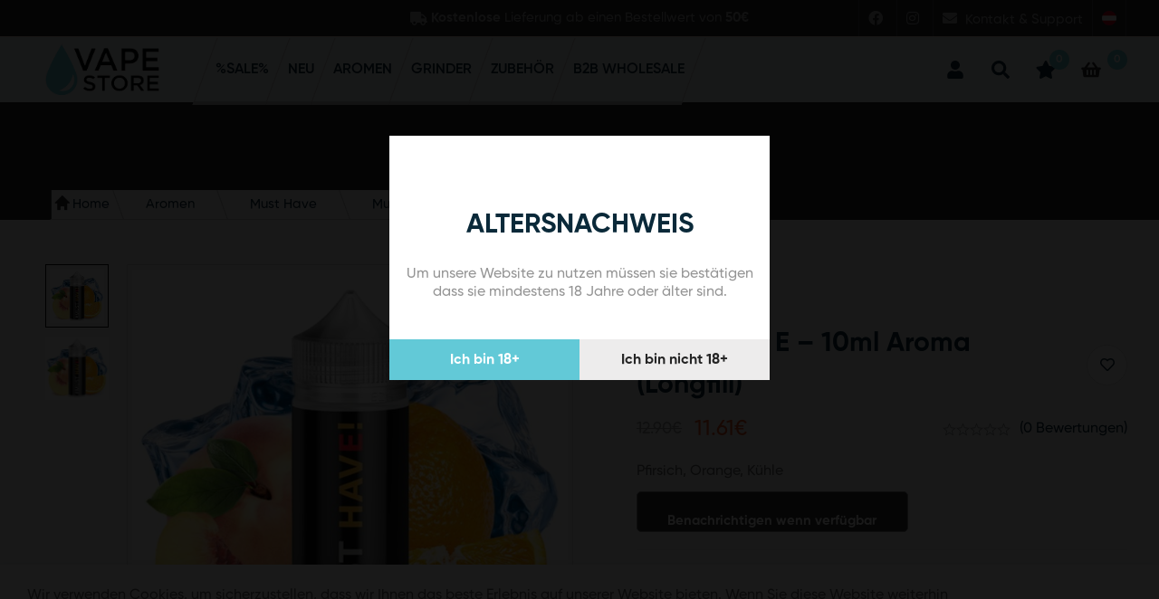

--- FILE ---
content_type: text/html; charset=UTF-8
request_url: https://www.vape-stores.at/aromen/must-have/must-have-e/
body_size: 70804
content:
<!DOCTYPE html>
<html lang="de" prefix="og: https://ogp.me/ns#">
<head>
		<meta charset="UTF-8">
	<meta name="viewport" content="width=device-width, initial-scale=1">
	<link rel="profile" href="https://gmpg.org/xfn/11">
					<noscript>
				<style>
				  m-image img{opacity: 1;}[data-image-loading]:after{animation-name: none;display: none;}
				</style>
			</noscript>
				
<!-- Suchmaschinen-Optimierung durch Rank Math PRO - https://rankmath.com/ -->
<title>Must Have E – 10ml Aroma (Longfill) - Vape Store</title><link rel="preload" as="style" href="https://fonts.googleapis.com/css?family=Roboto%3A100%2C100italic%2C200%2C200italic%2C300%2C300italic%2C400%2C400italic%2C500%2C500italic%2C600%2C600italic%2C700%2C700italic%2C800%2C800italic%2C900%2C900italic%7CRoboto%20Slab%3A100%2C100italic%2C200%2C200italic%2C300%2C300italic%2C400%2C400italic%2C500%2C500italic%2C600%2C600italic%2C700%2C700italic%2C800%2C800italic%2C900%2C900italic&#038;display=swap" /><link rel="stylesheet" href="https://fonts.googleapis.com/css?family=Roboto%3A100%2C100italic%2C200%2C200italic%2C300%2C300italic%2C400%2C400italic%2C500%2C500italic%2C600%2C600italic%2C700%2C700italic%2C800%2C800italic%2C900%2C900italic%7CRoboto%20Slab%3A100%2C100italic%2C200%2C200italic%2C300%2C300italic%2C400%2C400italic%2C500%2C500italic%2C600%2C600italic%2C700%2C700italic%2C800%2C800italic%2C900%2C900italic&#038;display=swap" media="print" onload="this.media='all'" /><noscript><link rel="stylesheet" href="https://fonts.googleapis.com/css?family=Roboto%3A100%2C100italic%2C200%2C200italic%2C300%2C300italic%2C400%2C400italic%2C500%2C500italic%2C600%2C600italic%2C700%2C700italic%2C800%2C800italic%2C900%2C900italic%7CRoboto%20Slab%3A100%2C100italic%2C200%2C200italic%2C300%2C300italic%2C400%2C400italic%2C500%2C500italic%2C600%2C600italic%2C700%2C700italic%2C800%2C800italic%2C900%2C900italic&#038;display=swap" /></noscript>
<meta name="description" content="Genieße den essentiellen Geschmack von Must Have E. Vielseitigen Aromen aus Pfirsich, Orange und Kühle. Jetzt entdecken!"/>
<meta name="robots" content="follow, index, max-snippet:-1, max-video-preview:-1, max-image-preview:large"/>
<link rel="canonical" href="https://www.vape-stores.at/aromen/must-have/must-have-e/" />
<meta property="og:locale" content="de_DE" />
<meta property="og:type" content="product" />
<meta property="og:title" content="Must Have E – 10ml Aroma (Longfill) - Vape Store" />
<meta property="og:description" content="Genieße den essentiellen Geschmack von Must Have E. Vielseitigen Aromen aus Pfirsich, Orange und Kühle. Jetzt entdecken!" />
<meta property="og:url" content="https://www.vape-stores.at/aromen/must-have/must-have-e/" />
<meta property="og:site_name" content="Vape Store" />
<meta property="og:updated_time" content="2025-10-17T09:33:44+00:00" />
<meta property="og:image" content="https://www.vape-stores.at/wp-content/uploads/2023/03/must-have-e-aroma-10ml.jpg" />
<meta property="og:image:secure_url" content="https://www.vape-stores.at/wp-content/uploads/2023/03/must-have-e-aroma-10ml.jpg" />
<meta property="og:image:width" content="1800" />
<meta property="og:image:height" content="1800" />
<meta property="og:image:alt" content="Pfirsich, Orange, Kühle" />
<meta property="og:image:type" content="image/jpeg" />
<meta property="product:price:amount" content="12.90" />
<meta property="product:price:currency" content="EUR" />
<meta name="twitter:card" content="summary_large_image" />
<meta name="twitter:title" content="Must Have E – 10ml Aroma (Longfill) - Vape Store" />
<meta name="twitter:description" content="Genieße den essentiellen Geschmack von Must Have E. Vielseitigen Aromen aus Pfirsich, Orange und Kühle. Jetzt entdecken!" />
<meta name="twitter:image" content="https://www.vape-stores.at/wp-content/uploads/2023/03/must-have-e-aroma-10ml.jpg" />
<meta name="twitter:label1" content="Preis" />
<meta name="twitter:data1" content="12.90&euro;" />
<meta name="twitter:label2" content="Verfügbarkeit" />
<meta name="twitter:data2" content="Out of stock" />
<script type="application/ld+json" class="rank-math-schema">{"@context":"https://schema.org","@graph":[{"@type":"Organization","@id":"https://www.vape-stores.at/#organization","name":"Vape Store","url":"https://www.vape-stores.at"},{"@type":"WebSite","@id":"https://www.vape-stores.at/#website","url":"https://www.vape-stores.at","name":"Vape Store","publisher":{"@id":"https://www.vape-stores.at/#organization"},"inLanguage":"de"},{"@type":"ImageObject","@id":"https://www.vape-stores.at/wp-content/uploads/2023/03/must-have-e-aroma-10ml.jpg","url":"https://www.vape-stores.at/wp-content/uploads/2023/03/must-have-e-aroma-10ml.jpg","width":"1800","height":"1800","caption":"Pfirsich, Orange, K\u00fchle","inLanguage":"de"},{"@type":"ItemPage","@id":"https://www.vape-stores.at/aromen/must-have/must-have-e/#webpage","url":"https://www.vape-stores.at/aromen/must-have/must-have-e/","name":"Must Have E \u2013 10ml Aroma (Longfill) - Vape Store","datePublished":"2023-08-29T13:36:10+00:00","dateModified":"2025-10-17T09:33:44+00:00","isPartOf":{"@id":"https://www.vape-stores.at/#website"},"primaryImageOfPage":{"@id":"https://www.vape-stores.at/wp-content/uploads/2023/03/must-have-e-aroma-10ml.jpg"},"inLanguage":"de"},{"@type":"Product","name":"Must Have E \u2013 10ml Aroma (Longfill) - Vape Store","description":"Genie\u00dfe den essentiellen Geschmack von Must Have E. Vielseitigen Aromen aus Pfirsich, Orange und K\u00fchle. Jetzt entdecken!","sku":"LSV-0258","category":"Aromen &gt; Must Have","mainEntityOfPage":{"@id":"https://www.vape-stores.at/aromen/must-have/must-have-e/#webpage"},"image":[{"@type":"ImageObject","url":"https://www.vape-stores.at/wp-content/uploads/2023/03/must-have-e-aroma-10ml.jpg","height":"1800","width":"1800"},{"@type":"ImageObject","url":"https://www.vape-stores.at/wp-content/uploads/2023/03/must-have-e-aroma-10ml.jpg","height":"1800","width":"1800"}],"offers":{"@type":"Offer","price":"12.90","priceCurrency":"EUR","priceValidUntil":"2026-12-31","availability":"https://schema.org/OutOfStock","itemCondition":"NewCondition","url":"https://www.vape-stores.at/aromen/must-have/must-have-e/","seller":{"@type":"Organization","@id":"https://www.vape-stores.at/","name":"Vape Store","url":"https://www.vape-stores.at","logo":""},"priceSpecification":{"price":"12.90","priceCurrency":"EUR","valueAddedTaxIncluded":"true"}},"@id":"https://www.vape-stores.at/aromen/must-have/must-have-e/#richSnippet"}]}</script>
<!-- /Rank Math WordPress SEO Plugin -->

<link href='https://fonts.gstatic.com' crossorigin rel='preconnect' />
<link rel="alternate" type="application/rss+xml" title="Vape Store &raquo; Feed" href="https://www.vape-stores.at/feed/" />
<link rel="alternate" type="application/rss+xml" title="Vape Store &raquo; Kommentar-Feed" href="https://www.vape-stores.at/comments/feed/" />
<link rel="alternate" type="application/rss+xml" title="Vape Store &raquo; Must Have E – 10ml Aroma (Longfill) Kommentar-Feed" href="https://www.vape-stores.at/aromen/must-have/must-have-e/feed/" />
<link rel='stylesheet' id='xoo-aff-style-css' href='https://www.vape-stores.at/wp-content/plugins/waitlist-woocommerce/xoo-form-fields-fw/assets/css/xoo-aff-style.css?ver=1.7' media='all' />
<style id='xoo-aff-style-inline-css'>

.xoo-aff-input-group .xoo-aff-input-icon{
	background-color:  #eee;
	color:  #555;
	max-width: 40px;
	min-width: 40px;
	border-color:  #ccc;
	border-width: 1px;
	font-size: 14px;
}
.xoo-aff-group{
	margin-bottom: 30px;
}

.xoo-aff-group input[type="text"], .xoo-aff-group input[type="password"], .xoo-aff-group input[type="email"], .xoo-aff-group input[type="number"], .xoo-aff-group select, .xoo-aff-group select + .select2, .xoo-aff-group input[type="tel"]{
	background-color: #fff;
	color: #777;
	border-width: 1px;
	border-color: #cccccc;
	height: 50px;
}



.xoo-aff-group input[type="text"]::placeholder, .xoo-aff-group input[type="password"]::placeholder, .xoo-aff-group input[type="email"]::placeholder, .xoo-aff-group input[type="number"]::placeholder, .xoo-aff-group select::placeholder, .xoo-aff-group input[type="tel"]::placeholder, .xoo-aff-group .select2-selection__rendered, .xoo-aff-group .select2-container--default .select2-selection--single .select2-selection__rendered{
	color: #777;
}

.xoo-aff-group input[type="text"]:focus, .xoo-aff-group input[type="password"]:focus, .xoo-aff-group input[type="email"]:focus, .xoo-aff-group input[type="number"]:focus, .xoo-aff-group select:focus, .xoo-aff-group select + .select2:focus, .xoo-aff-group input[type="tel"]:focus{
	background-color: #ededed;
	color: #000;
}

[placeholder]:focus::-webkit-input-placeholder{
	color: #000!important;
}


.xoo-aff-input-icon + input[type="text"], .xoo-aff-input-icon + input[type="password"], .xoo-aff-input-icon + input[type="email"], .xoo-aff-input-icon + input[type="number"], .xoo-aff-input-icon + select, .xoo-aff-input-icon + select + .select2,  .xoo-aff-input-icon + input[type="tel"]{
	border-bottom-left-radius: 0;
	border-top-left-radius: 0;
}
</style>
<link rel='stylesheet' id='xoo-aff-font-awesome5-css' href='https://www.vape-stores.at/wp-content/plugins/waitlist-woocommerce/xoo-form-fields-fw/lib/fontawesome5/css/all.min.css?ver=6.5.5' media='all' />
<style id='wp-emoji-styles-inline-css'>

	img.wp-smiley, img.emoji {
		display: inline !important;
		border: none !important;
		box-shadow: none !important;
		height: 1em !important;
		width: 1em !important;
		margin: 0 0.07em !important;
		vertical-align: -0.1em !important;
		background: none !important;
		padding: 0 !important;
	}
</style>
<link rel='stylesheet' id='wp-block-library-css' href='https://www.vape-stores.at/wp-includes/css/dist/block-library/style.min.css?ver=6.5.5' media='all' />
<style id='wp-block-library-theme-inline-css'>
.wp-block-audio figcaption{color:#555;font-size:13px;text-align:center}.is-dark-theme .wp-block-audio figcaption{color:#ffffffa6}.wp-block-audio{margin:0 0 1em}.wp-block-code{border:1px solid #ccc;border-radius:4px;font-family:Menlo,Consolas,monaco,monospace;padding:.8em 1em}.wp-block-embed figcaption{color:#555;font-size:13px;text-align:center}.is-dark-theme .wp-block-embed figcaption{color:#ffffffa6}.wp-block-embed{margin:0 0 1em}.blocks-gallery-caption{color:#555;font-size:13px;text-align:center}.is-dark-theme .blocks-gallery-caption{color:#ffffffa6}.wp-block-image figcaption{color:#555;font-size:13px;text-align:center}.is-dark-theme .wp-block-image figcaption{color:#ffffffa6}.wp-block-image{margin:0 0 1em}.wp-block-pullquote{border-bottom:4px solid;border-top:4px solid;color:currentColor;margin-bottom:1.75em}.wp-block-pullquote cite,.wp-block-pullquote footer,.wp-block-pullquote__citation{color:currentColor;font-size:.8125em;font-style:normal;text-transform:uppercase}.wp-block-quote{border-left:.25em solid;margin:0 0 1.75em;padding-left:1em}.wp-block-quote cite,.wp-block-quote footer{color:currentColor;font-size:.8125em;font-style:normal;position:relative}.wp-block-quote.has-text-align-right{border-left:none;border-right:.25em solid;padding-left:0;padding-right:1em}.wp-block-quote.has-text-align-center{border:none;padding-left:0}.wp-block-quote.is-large,.wp-block-quote.is-style-large,.wp-block-quote.is-style-plain{border:none}.wp-block-search .wp-block-search__label{font-weight:700}.wp-block-search__button{border:1px solid #ccc;padding:.375em .625em}:where(.wp-block-group.has-background){padding:1.25em 2.375em}.wp-block-separator.has-css-opacity{opacity:.4}.wp-block-separator{border:none;border-bottom:2px solid;margin-left:auto;margin-right:auto}.wp-block-separator.has-alpha-channel-opacity{opacity:1}.wp-block-separator:not(.is-style-wide):not(.is-style-dots){width:100px}.wp-block-separator.has-background:not(.is-style-dots){border-bottom:none;height:1px}.wp-block-separator.has-background:not(.is-style-wide):not(.is-style-dots){height:2px}.wp-block-table{margin:0 0 1em}.wp-block-table td,.wp-block-table th{word-break:normal}.wp-block-table figcaption{color:#555;font-size:13px;text-align:center}.is-dark-theme .wp-block-table figcaption{color:#ffffffa6}.wp-block-video figcaption{color:#555;font-size:13px;text-align:center}.is-dark-theme .wp-block-video figcaption{color:#ffffffa6}.wp-block-video{margin:0 0 1em}.wp-block-template-part.has-background{margin-bottom:0;margin-top:0;padding:1.25em 2.375em}
</style>
<style id='rank-math-toc-block-style-inline-css'>
.wp-block-rank-math-toc-block nav ol{counter-reset:item}.wp-block-rank-math-toc-block nav ol li{display:block}.wp-block-rank-math-toc-block nav ol li:before{content:counters(item, ".") ". ";counter-increment:item}

</style>
<style id='global-styles-inline-css'>
body{--wp--preset--color--black: #000000;--wp--preset--color--cyan-bluish-gray: #abb8c3;--wp--preset--color--white: #ffffff;--wp--preset--color--pale-pink: #f78da7;--wp--preset--color--vivid-red: #cf2e2e;--wp--preset--color--luminous-vivid-orange: #ff6900;--wp--preset--color--luminous-vivid-amber: #fcb900;--wp--preset--color--light-green-cyan: #7bdcb5;--wp--preset--color--vivid-green-cyan: #00d084;--wp--preset--color--pale-cyan-blue: #8ed1fc;--wp--preset--color--vivid-cyan-blue: #0693e3;--wp--preset--color--vivid-purple: #9b51e0;--wp--preset--gradient--vivid-cyan-blue-to-vivid-purple: linear-gradient(135deg,rgba(6,147,227,1) 0%,rgb(155,81,224) 100%);--wp--preset--gradient--light-green-cyan-to-vivid-green-cyan: linear-gradient(135deg,rgb(122,220,180) 0%,rgb(0,208,130) 100%);--wp--preset--gradient--luminous-vivid-amber-to-luminous-vivid-orange: linear-gradient(135deg,rgba(252,185,0,1) 0%,rgba(255,105,0,1) 100%);--wp--preset--gradient--luminous-vivid-orange-to-vivid-red: linear-gradient(135deg,rgba(255,105,0,1) 0%,rgb(207,46,46) 100%);--wp--preset--gradient--very-light-gray-to-cyan-bluish-gray: linear-gradient(135deg,rgb(238,238,238) 0%,rgb(169,184,195) 100%);--wp--preset--gradient--cool-to-warm-spectrum: linear-gradient(135deg,rgb(74,234,220) 0%,rgb(151,120,209) 20%,rgb(207,42,186) 40%,rgb(238,44,130) 60%,rgb(251,105,98) 80%,rgb(254,248,76) 100%);--wp--preset--gradient--blush-light-purple: linear-gradient(135deg,rgb(255,206,236) 0%,rgb(152,150,240) 100%);--wp--preset--gradient--blush-bordeaux: linear-gradient(135deg,rgb(254,205,165) 0%,rgb(254,45,45) 50%,rgb(107,0,62) 100%);--wp--preset--gradient--luminous-dusk: linear-gradient(135deg,rgb(255,203,112) 0%,rgb(199,81,192) 50%,rgb(65,88,208) 100%);--wp--preset--gradient--pale-ocean: linear-gradient(135deg,rgb(255,245,203) 0%,rgb(182,227,212) 50%,rgb(51,167,181) 100%);--wp--preset--gradient--electric-grass: linear-gradient(135deg,rgb(202,248,128) 0%,rgb(113,206,126) 100%);--wp--preset--gradient--midnight: linear-gradient(135deg,rgb(2,3,129) 0%,rgb(40,116,252) 100%);--wp--preset--font-size--small: 13px;--wp--preset--font-size--medium: 20px;--wp--preset--font-size--large: 36px;--wp--preset--font-size--x-large: 42px;--wp--preset--font-family--inter: "Inter", sans-serif;--wp--preset--font-family--cardo: Cardo;--wp--preset--spacing--20: 0.44rem;--wp--preset--spacing--30: 0.67rem;--wp--preset--spacing--40: 1rem;--wp--preset--spacing--50: 1.5rem;--wp--preset--spacing--60: 2.25rem;--wp--preset--spacing--70: 3.38rem;--wp--preset--spacing--80: 5.06rem;--wp--preset--shadow--natural: 6px 6px 9px rgba(0, 0, 0, 0.2);--wp--preset--shadow--deep: 12px 12px 50px rgba(0, 0, 0, 0.4);--wp--preset--shadow--sharp: 6px 6px 0px rgba(0, 0, 0, 0.2);--wp--preset--shadow--outlined: 6px 6px 0px -3px rgba(255, 255, 255, 1), 6px 6px rgba(0, 0, 0, 1);--wp--preset--shadow--crisp: 6px 6px 0px rgba(0, 0, 0, 1);}:where(.is-layout-flex){gap: 0.5em;}:where(.is-layout-grid){gap: 0.5em;}body .is-layout-flex{display: flex;}body .is-layout-flex{flex-wrap: wrap;align-items: center;}body .is-layout-flex > *{margin: 0;}body .is-layout-grid{display: grid;}body .is-layout-grid > *{margin: 0;}:where(.wp-block-columns.is-layout-flex){gap: 2em;}:where(.wp-block-columns.is-layout-grid){gap: 2em;}:where(.wp-block-post-template.is-layout-flex){gap: 1.25em;}:where(.wp-block-post-template.is-layout-grid){gap: 1.25em;}.has-black-color{color: var(--wp--preset--color--black) !important;}.has-cyan-bluish-gray-color{color: var(--wp--preset--color--cyan-bluish-gray) !important;}.has-white-color{color: var(--wp--preset--color--white) !important;}.has-pale-pink-color{color: var(--wp--preset--color--pale-pink) !important;}.has-vivid-red-color{color: var(--wp--preset--color--vivid-red) !important;}.has-luminous-vivid-orange-color{color: var(--wp--preset--color--luminous-vivid-orange) !important;}.has-luminous-vivid-amber-color{color: var(--wp--preset--color--luminous-vivid-amber) !important;}.has-light-green-cyan-color{color: var(--wp--preset--color--light-green-cyan) !important;}.has-vivid-green-cyan-color{color: var(--wp--preset--color--vivid-green-cyan) !important;}.has-pale-cyan-blue-color{color: var(--wp--preset--color--pale-cyan-blue) !important;}.has-vivid-cyan-blue-color{color: var(--wp--preset--color--vivid-cyan-blue) !important;}.has-vivid-purple-color{color: var(--wp--preset--color--vivid-purple) !important;}.has-black-background-color{background-color: var(--wp--preset--color--black) !important;}.has-cyan-bluish-gray-background-color{background-color: var(--wp--preset--color--cyan-bluish-gray) !important;}.has-white-background-color{background-color: var(--wp--preset--color--white) !important;}.has-pale-pink-background-color{background-color: var(--wp--preset--color--pale-pink) !important;}.has-vivid-red-background-color{background-color: var(--wp--preset--color--vivid-red) !important;}.has-luminous-vivid-orange-background-color{background-color: var(--wp--preset--color--luminous-vivid-orange) !important;}.has-luminous-vivid-amber-background-color{background-color: var(--wp--preset--color--luminous-vivid-amber) !important;}.has-light-green-cyan-background-color{background-color: var(--wp--preset--color--light-green-cyan) !important;}.has-vivid-green-cyan-background-color{background-color: var(--wp--preset--color--vivid-green-cyan) !important;}.has-pale-cyan-blue-background-color{background-color: var(--wp--preset--color--pale-cyan-blue) !important;}.has-vivid-cyan-blue-background-color{background-color: var(--wp--preset--color--vivid-cyan-blue) !important;}.has-vivid-purple-background-color{background-color: var(--wp--preset--color--vivid-purple) !important;}.has-black-border-color{border-color: var(--wp--preset--color--black) !important;}.has-cyan-bluish-gray-border-color{border-color: var(--wp--preset--color--cyan-bluish-gray) !important;}.has-white-border-color{border-color: var(--wp--preset--color--white) !important;}.has-pale-pink-border-color{border-color: var(--wp--preset--color--pale-pink) !important;}.has-vivid-red-border-color{border-color: var(--wp--preset--color--vivid-red) !important;}.has-luminous-vivid-orange-border-color{border-color: var(--wp--preset--color--luminous-vivid-orange) !important;}.has-luminous-vivid-amber-border-color{border-color: var(--wp--preset--color--luminous-vivid-amber) !important;}.has-light-green-cyan-border-color{border-color: var(--wp--preset--color--light-green-cyan) !important;}.has-vivid-green-cyan-border-color{border-color: var(--wp--preset--color--vivid-green-cyan) !important;}.has-pale-cyan-blue-border-color{border-color: var(--wp--preset--color--pale-cyan-blue) !important;}.has-vivid-cyan-blue-border-color{border-color: var(--wp--preset--color--vivid-cyan-blue) !important;}.has-vivid-purple-border-color{border-color: var(--wp--preset--color--vivid-purple) !important;}.has-vivid-cyan-blue-to-vivid-purple-gradient-background{background: var(--wp--preset--gradient--vivid-cyan-blue-to-vivid-purple) !important;}.has-light-green-cyan-to-vivid-green-cyan-gradient-background{background: var(--wp--preset--gradient--light-green-cyan-to-vivid-green-cyan) !important;}.has-luminous-vivid-amber-to-luminous-vivid-orange-gradient-background{background: var(--wp--preset--gradient--luminous-vivid-amber-to-luminous-vivid-orange) !important;}.has-luminous-vivid-orange-to-vivid-red-gradient-background{background: var(--wp--preset--gradient--luminous-vivid-orange-to-vivid-red) !important;}.has-very-light-gray-to-cyan-bluish-gray-gradient-background{background: var(--wp--preset--gradient--very-light-gray-to-cyan-bluish-gray) !important;}.has-cool-to-warm-spectrum-gradient-background{background: var(--wp--preset--gradient--cool-to-warm-spectrum) !important;}.has-blush-light-purple-gradient-background{background: var(--wp--preset--gradient--blush-light-purple) !important;}.has-blush-bordeaux-gradient-background{background: var(--wp--preset--gradient--blush-bordeaux) !important;}.has-luminous-dusk-gradient-background{background: var(--wp--preset--gradient--luminous-dusk) !important;}.has-pale-ocean-gradient-background{background: var(--wp--preset--gradient--pale-ocean) !important;}.has-electric-grass-gradient-background{background: var(--wp--preset--gradient--electric-grass) !important;}.has-midnight-gradient-background{background: var(--wp--preset--gradient--midnight) !important;}.has-small-font-size{font-size: var(--wp--preset--font-size--small) !important;}.has-medium-font-size{font-size: var(--wp--preset--font-size--medium) !important;}.has-large-font-size{font-size: var(--wp--preset--font-size--large) !important;}.has-x-large-font-size{font-size: var(--wp--preset--font-size--x-large) !important;}
.wp-block-navigation a:where(:not(.wp-element-button)){color: inherit;}
:where(.wp-block-post-template.is-layout-flex){gap: 1.25em;}:where(.wp-block-post-template.is-layout-grid){gap: 1.25em;}
:where(.wp-block-columns.is-layout-flex){gap: 2em;}:where(.wp-block-columns.is-layout-grid){gap: 2em;}
.wp-block-pullquote{font-size: 1.5em;line-height: 1.6;}
</style>
<link rel='stylesheet' id='dispensary-age-verification-css' href='https://www.vape-stores.at/wp-content/plugins/dispensary-age-verification/public/css/dispensary-age-verification-public.min.css?ver=2.9.3' media='all' />
<style id='woocommerce-inline-inline-css'>
.woocommerce form .form-row .required { visibility: visible; }
</style>
<link rel='stylesheet' id='wt_woocommerce_invoice_addon-css' href='https://www.vape-stores.at/wp-content/plugins/wt-woocommerce-invoice-addon/public/css/wt_woocommerce_invoice_addon-public.css?ver=1.0.2' media='all' />
<link rel='stylesheet' id='xoo-wl-style-css' href='https://www.vape-stores.at/wp-content/plugins/waitlist-woocommerce/assets/css/xoo-wl-style.css?ver=2.7.6' media='all' />
<style id='xoo-wl-style-inline-css'>

			button.xoo-wl-action-btn{
				background-color: #333;
				color: #fff;
				padding: 10px;
			}
			button.xoo-wl-submit-btn{
				max-width: 300px;
			}
			button.xoo-wl-open-form-btn{
				max-width: 300px;
			}
			.xoo-wl-inmodal{
				max-width: 800px;
				max-height: 600px;
			}
		
			.xoo-wl-sidebar{
				background-image: url(https://www.vape-stores.at/wp-content/plugins/waitlist-woocommerce/assets/images/popup-sidebar.jpg);
				min-width: 40%;
			}
				.xoo-wl-modal:before {
				    content: '';
				    display: inline-block;
				    height: 100%;
				    vertical-align: middle;
				    margin-right: -0.25em;
				}
			
</style>
<link rel='stylesheet' id='xoo-wl-fonts-css' href='https://www.vape-stores.at/wp-content/plugins/waitlist-woocommerce/assets/css/xoo-wl-fonts.css?ver=2.7.6' media='all' />
<link rel='stylesheet' id='perfect-scrollbar-css' href='https://www.vape-stores.at/wp-content/themes/minimog/assets/libs/perfect-scrollbar/perfect-scrollbar.min.css?ver=6.5.5' media='all' />
<link rel='stylesheet' id='font-awesome-pro-css' href='https://www.vape-stores.at/wp-content/themes/minimog/assets/fonts/awesome/css/all.min.css?ver=5.15.4' media='all' />
<link rel='stylesheet' id='swiper-css' href='https://www.vape-stores.at/wp-content/themes/minimog/assets/libs/swiper/css/swiper.min.css?ver=5.4.1' media='all' />
<link rel='stylesheet' id='minimog-style-css' href='https://www.vape-stores.at/wp-content/themes/minimog/style.min.css?ver=6.5.5' media='all' />
<style id='minimog-style-inline-css'>
:root {
				--minimog-typography-body-font-family: Gilroy;
				--minimog-typography-body-font-size: 16px;
				--minimog-typography-body-font-weight: 500;
				--minimog-typography-body-line-height: 28px;
				--minimog-typography-headings-font-family: Gilroy;
				--minimog-typography-headings-font-weight: 700;
				--minimog-typography-headings-font-weight-secondary: 600;
				--minimog-typography-headings-text-transform: none;
				--minimog-typography-headings-letter-spacing: none;
				--minimog-typography-headings-2-font-family: Gilroy;
				--minimog-typography-headings-2-font-weight: 700;
				--minimog-typography-button-font-family: Gilroy;
				--minimog-typography-button-font-size: 16px;
				--minimog-typography-button-font-weight: 700;
				--minimog-typography-button-text-transform: none;
				--minimog-typography-button-letter-spacing: 0;
				--minimog-typography-form-font-family: Gilroy;
				--minimog-typography-form-font-size: 15px;
				--minimog-typography-form-font-weight: 600;
				--minimog-color-primary: #322B81;
				--minimog-color-primary-rgb: 50, 43, 129;
				--minimog-color-secondary: #000;
				--minimog-color-text: #666;
				--minimog-color-text-bit-lighten: #7e7e7e;
				--minimog-color-text-lighten: #ababab;
				--minimog-color-heading: #0A2939;
				--minimog-color-link: #0A2939;
				--minimog-color-link-hover: #999;
				--minimog-color-box-white-background: #fff;
				--minimog-color-box-white-border: #ededed;
				--minimog-color-box-white-border-02: #e9e9e9;
				--minimog-color-box-white-border-03: #e6e6e6;
				--minimog-color-box-grey-background: #f8f8f8;
				--minimog-color-box-light-grey-background: #f9f9fb;
				--minimog-color-box-fill-separator: #eee;
				--minimog-color-box-border: #eee;
				--minimog-color-box-border-lighten: #ededed;
				--minimog-color-button-text: #000000;
				--minimog-color-button-border: rgb(129,130,131);
				--minimog-color-button-background: rgba(255,0,0,0);
				--minimog-color-button-hover-text: rgb(219,219,219);
				--minimog-color-button-hover-border: rgb(129,130,131);
				--minimog-color-button-hover-background: rgb(129,130,131);
				--minimog-color-button2-text: #0A2939;
				--minimog-color-button2-border: #0A2939;
				--minimog-color-button2-background: rgba(0,0,0,0);
				--minimog-color-button2-hover-text: #fff;
				--minimog-color-button2-hover-border: #0A2939;
				--minimog-color-button2-hover-background: #0A2939;
				--minimog-color-form-text: #000;
				--minimog-color-form-border: #d2d2d2;
				--minimog-color-form-background: #fff;
				--minimog-color-form-shadow: none;
				--minimog-color-form-focus-text: #000;
				--minimog-color-form-focus-border: #000;
				--minimog-color-form-focus-background: #fff;
				--minimog-color-form-focus-shadow: none;
				--minimog-color-sub-menu-border: #ededed;
				--minimog-color-sub-menu-background: #fff;
				--minimog-small-rounded: 0;
				--minimog-normal-rounded: 0;
				--minimog-semi-rounded: 0;
				--minimog-large-rounded: 0;
				--minimog-form-input-normal-border-thickness: 1px;
				--minimog-form-input-normal-rounded: 10px;
				--minimog-form-input-small-rounded: 0;
				--minimog-form-textarea-rounded: 5px;
				--minimog-button-rounded: 10px;
				--minimog-button-small-rounded: 0;
				--minimog-button-large-rounded: 0;
				--minimog-header-nav-font: 600 16px/22px  Gilroy;
			}
body {
				--minimog-branding-size: 126px;
				--minimog-tablet-branding-size: 120px;
				--minimog-mobile-branding-size: 100px;
				--minimog-sticky-branding-size: 145px;
			}.header-categories-nav { --link-rounded: 5px; }.page-title-bar { --heading-font-size: 36px; }.page-title-bar-minimal-01{ --breadcrumb-align: center;--breadcrumb-height: 130px }
@media screen and (max-width: 767px) {
    .page-breadcrumb, .collection-left, .collection-right, .page-title-bar-category-desc {
        display: none!important;
    }
}

.insight_core_breadcrumb li.item-home a {

    background-position: 8px 3px!important;
   margin-right: 10px !important;
}
body { background-color: #f7f9fa; }.page-header .branding__logo a { padding-top: 5px;padding-right: 0;padding-bottom: 5px;padding-left: 0; }.top-bar-01 { font-family: Gilroy;font-weight: 600;font-size: 15px;line-height: 26px;color: #fff; }.top-bar-01 { background-color: #D22727  }.top-bar-01 { --top-bar-link-color: #fff  }.top-bar-01 { --top-bar-link-hover-color: rgba(255,255,255,0.7)  }#page-header.header-pinned .page-header-inner { background-color: #fff!important; }.page-header .menu--primary > ul > li > a { font-family: Gilroy;font-weight: 600;font-size: 16px;line-height: 22px; }.header-icon .text { font-family: Gilroy;font-weight: 600;font-size: 16px;line-height: 22px; }.header-categories-nav .nav-toggle-btn { font-family: Gilroy;font-weight: 600;font-size: 16px;line-height: 22px; }.mini-cart-total { font-family: Gilroy;font-weight: 600;font-size: 16px;line-height: 22px; }.page-header.header-dark .page-header-inner { background-color: #f0efefe0; }.page-header.header-dark { --header-tag-color: #DA664A  }.page-header.header-dark { --header-tag-background: #fff  }.page-header.header-dark .header-above { background-color: #26282c; }.page-header.header-dark .header-above { border-color: #F1E2D6  }.page-header.header-dark .header-above { --header-text-color: rgb(168,168,168)  }.page-header.header-dark .header-above { --header-link-color: rgb(168,168,168)  }.page-header.header-dark .header-above { --header-link-hover-color: rgb(168,168,168)  }.page-header.header-light .page-header-inner { background-color: #f0efef; }.page-header:not(.header-pinned).header-light { --nav-item-hover-line-color: #ED5121  }.page-header:not(.header-pinned).header-light { --minimog-color-form-text: #0A2939  }.page-header:not(.header-pinned).header-light { --minimog-color-form-background: #fff  }.page-header:not(.header-pinned).header-light { --minimog-color-form-border: #fff  }.page-header:not(.header-pinned).header-light { --minimog-color-form-submit-text: #0A2939  }.page-header.header-light .header-categories-nav { --nav-toggler-color: #ED5121  }.header-categories-nav { --menu-background: #fff  }.header-categories-nav { --link-color: #666  }.header-categories-nav { --link-hover-color: #000  }.header-categories-nav { --link-hover-background: rgba(61,61,80,0.09)  }.desktop-menu .sm-simple .children, .primary-menu-sub-visual { box-shadow: 0px 0px 30px 0px rgba(0, 0, 0, 0.06); }.page-mobile-main-menu > .inner { background-color: #fff; }.page-mobile-main-menu .menu__container > li > a { padding-top: 13px;padding-right: 0;padding-bottom: 13px;padding-left: 0; }.page-title-bar-minimal-01 { margin-bottom: 22px; }.page-title-bar-minimal-01 { --breadcrumb-align: center; }.page-title-bar-fill-01 { --breadcrumb-align: center; }.page-title-bar-fill-01 .page-title-bar-bg { background-color: #EDECEA;background-repeat: no-repeat;background-size: cover;background-position: center center;background-image: url( http://%SITE_URL%/wp-content/themes/minimog/assets/images/title-bar/fill-01.jpg ); }.error404 { background-color: #f5f1ed; }.minimog-pre-loader-gif-img { width: 100px; }.price, .amount, .tr-price, .woosw-content-item--price { color: #0A2939 !important }.price del, del .amount, .tr-price del, .woosw-content-item--price del { color: #999 !important }ins .amount, .product.sale ins, .product.sale ins .amount, .single-product .product.sale .entry-summary > .price ins .amount { color: #ED5121 !important }.woocommerce .product-badges .onsale { --p-badge-text: #fff !important }.woocommerce .product-badges .onsale { --p-badge-bg: #34AA55 !important }
</style>
<link rel='stylesheet' id='minimog-wc-product-bundle-css' href='https://www.vape-stores.at/wp-content/themes/minimog/assets/css/wc/product-bundle.min.css?ver=3.4.6' media='all' />
<link rel='stylesheet' id='minimog-wc-wishlist-css' href='https://www.vape-stores.at/wp-content/themes/minimog/assets/css/wc/wishlist.min.css?ver=3.4.6' media='all' />
<link rel='stylesheet' id='minimog-wc-bought-together-css' href='https://www.vape-stores.at/wp-content/themes/minimog/assets/css/wc/bought-together.min.css?ver=3.4.6' media='all' />
<link rel='stylesheet' id='minimog-wc-notification-css' href='https://www.vape-stores.at/wp-content/themes/minimog/assets/css/wc/notification.min.css?ver=3.4.6' media='all' />
<link rel='stylesheet' id='minimog-wc-frontend-css' href='https://www.vape-stores.at/wp-content/themes/minimog/assets/css/wc/frontend.min.css?ver=3.4.6' media='all' />
<link rel='stylesheet' id='select2-css' href='https://www.vape-stores.at/wp-content/plugins/woocommerce/assets/css/select2.css?ver=9.4.3' media='all' />
<link rel='stylesheet' id='lightgallery-css' href='https://www.vape-stores.at/wp-content/themes/minimog/assets/libs/lightGallery/css/lightgallery.min.css?ver=1.6.12' media='all' />
<link rel='stylesheet' id='font-gilroy-css' href='https://www.vape-stores.at/wp-content/themes/minimog/assets/fonts/gilroy/font-gilroy.min.css' media='all' />
<link rel='stylesheet' id='elementor-frontend-css' href='https://www.vape-stores.at/wp-content/plugins/elementor/assets/css/frontend.min.css?ver=3.25.10' media='all' />
<link rel='stylesheet' id='e-swiper-css' href='https://www.vape-stores.at/wp-content/plugins/elementor/assets/css/conditionals/e-swiper.min.css?ver=3.25.10' media='all' />
<link rel='stylesheet' id='elementor-post-1411-css' href='https://www.vape-stores.at/wp-content/uploads/elementor/css/post-1411.css?ver=1737971464' media='all' />
<link rel='stylesheet' id='elementor-pro-css' href='https://www.vape-stores.at/wp-content/plugins/elementor-pro/assets/css/frontend.min.css?ver=3.23.3' media='all' />
<link rel='stylesheet' id='elementor-post-1210-css' href='https://www.vape-stores.at/wp-content/uploads/elementor/css/post-1210.css?ver=1737971464' media='all' />
<link rel='stylesheet' id='elementor-post-1327-css' href='https://www.vape-stores.at/wp-content/uploads/elementor/css/post-1327.css?ver=1737971464' media='all' />
<link rel='stylesheet' id='minimog-child-style-css' href='https://www.vape-stores.at/wp-content/themes/minimog-child/style.css?ver=6.5.5' media='all' />

<link rel="preconnect" href="https://fonts.gstatic.com/" crossorigin><script type="text/template" id="tmpl-variation-template">
	<div class="woocommerce-variation-description">{{{ data.variation.variation_description }}}</div>
	<div class="woocommerce-variation-price">{{{ data.variation.price_html }}}</div>
	<div class="woocommerce-variation-availability">{{{ data.variation.availability_html }}}</div>
</script>
<script type="text/template" id="tmpl-unavailable-variation-template">
	<p role="alert">Dieses Produkt ist leider nicht verfügbar. Bitte wähle eine andere Kombination.</p>
</script>
<script src="https://www.vape-stores.at/wp-includes/js/jquery/jquery.min.js?ver=3.7.1" id="jquery-core-js"></script>
<script src="https://www.vape-stores.at/wp-includes/js/jquery/jquery-migrate.min.js?ver=3.4.1" id="jquery-migrate-js"></script>
<script id="xoo-aff-js-js-extra">
var xoo_aff_localize = {"adminurl":"https:\/\/www.vape-stores.at\/wp-admin\/admin-ajax.php","countries":"{\"AF\":\"Afghanistan\",\"AX\":\"\u00c5land Islands\",\"AL\":\"Albania\",\"DZ\":\"Algeria\",\"AS\":\"American Samoa\",\"AD\":\"Andorra\",\"AO\":\"Angola\",\"AI\":\"Anguilla\",\"AQ\":\"Antarctica\",\"AG\":\"Antigua and Barbuda\",\"AR\":\"Argentina\",\"AM\":\"Armenia\",\"AW\":\"Aruba\",\"AU\":\"Australia\",\"AT\":\"Austria\",\"AZ\":\"Azerbaijan\",\"BS\":\"Bahamas\",\"BH\":\"Bahrain\",\"BD\":\"Bangladesh\",\"BB\":\"Barbados\",\"BY\":\"Belarus\",\"BE\":\"Belgium\",\"PW\":\"Belau\",\"BZ\":\"Belize\",\"BJ\":\"Benin\",\"BM\":\"Bermuda\",\"BT\":\"Bhutan\",\"BO\":\"Bolivia\",\"BQ\":\"Bonaire, Saint Eustatius and Saba\",\"BA\":\"Bosnia and Herzegovina\",\"BW\":\"Botswana\",\"BV\":\"Bouvet Island\",\"BR\":\"Brazil\",\"IO\":\"British Indian Ocean Territory\",\"BN\":\"Brunei\",\"BG\":\"Bulgaria\",\"BF\":\"Burkina Faso\",\"BI\":\"Burundi\",\"KH\":\"Cambodia\",\"CM\":\"Cameroon\",\"CA\":\"Canada\",\"CV\":\"Cape Verde\",\"KY\":\"Cayman Islands\",\"CF\":\"Central African Republic\",\"TD\":\"Chad\",\"CL\":\"Chile\",\"CN\":\"China\",\"CX\":\"Christmas Island\",\"CC\":\"Cocos (Keeling) Islands\",\"CO\":\"Colombia\",\"KM\":\"Comoros\",\"CG\":\"Congo (Brazzaville)\",\"CD\":\"Congo (Kinshasa)\",\"CK\":\"Cook Islands\",\"CR\":\"Costa Rica\",\"HR\":\"Croatia\",\"CU\":\"Cuba\",\"CW\":\"Cura\u00e7ao\",\"CY\":\"Cyprus\",\"CZ\":\"Czech Republic\",\"DK\":\"Denmark\",\"DJ\":\"Djibouti\",\"DM\":\"Dominica\",\"DO\":\"Dominican Republic\",\"EC\":\"Ecuador\",\"EG\":\"Egypt\",\"SV\":\"El Salvador\",\"GQ\":\"Equatorial Guinea\",\"ER\":\"Eritrea\",\"EE\":\"Estonia\",\"ET\":\"Ethiopia\",\"FK\":\"Falkland Islands\",\"FO\":\"Faroe Islands\",\"FJ\":\"Fiji\",\"FI\":\"Finland\",\"FR\":\"France\",\"GF\":\"French Guiana\",\"PF\":\"French Polynesia\",\"TF\":\"French Southern Territories\",\"GA\":\"Gabon\",\"GM\":\"Gambia\",\"GE\":\"Georgia\",\"DE\":\"Germany\",\"GH\":\"Ghana\",\"GI\":\"Gibraltar\",\"GR\":\"Greece\",\"GL\":\"Greenland\",\"GD\":\"Grenada\",\"GP\":\"Guadeloupe\",\"GU\":\"Guam\",\"GT\":\"Guatemala\",\"GG\":\"Guernsey\",\"GN\":\"Guinea\",\"GW\":\"Guinea-Bissau\",\"GY\":\"Guyana\",\"HT\":\"Haiti\",\"HM\":\"Heard Island and McDonald Islands\",\"HN\":\"Honduras\",\"HK\":\"Hong Kong\",\"HU\":\"Hungary\",\"IS\":\"Iceland\",\"IN\":\"India\",\"ID\":\"Indonesia\",\"IR\":\"Iran\",\"IQ\":\"Iraq\",\"IE\":\"Ireland\",\"IM\":\"Isle of Man\",\"IL\":\"Israel\",\"IT\":\"Italy\",\"CI\":\"Ivory Coast\",\"JM\":\"Jamaica\",\"JP\":\"Japan\",\"JE\":\"Jersey\",\"JO\":\"Jordan\",\"KZ\":\"Kazakhstan\",\"KE\":\"Kenya\",\"KI\":\"Kiribati\",\"KW\":\"Kuwait\",\"KG\":\"Kyrgyzstan\",\"LA\":\"Laos\",\"LV\":\"Latvia\",\"LB\":\"Lebanon\",\"LS\":\"Lesotho\",\"LR\":\"Liberia\",\"LY\":\"Libya\",\"LI\":\"Liechtenstein\",\"LT\":\"Lithuania\",\"LU\":\"Luxembourg\",\"MO\":\"Macao S.A.R., China\",\"MK\":\"North Macedonia\",\"MG\":\"Madagascar\",\"MW\":\"Malawi\",\"MY\":\"Malaysia\",\"MV\":\"Maldives\",\"ML\":\"Mali\",\"MT\":\"Malta\",\"MH\":\"Marshall Islands\",\"MQ\":\"Martinique\",\"MR\":\"Mauritania\",\"MU\":\"Mauritius\",\"YT\":\"Mayotte\",\"MX\":\"Mexico\",\"FM\":\"Micronesia\",\"MD\":\"Moldova\",\"MC\":\"Monaco\",\"MN\":\"Mongolia\",\"ME\":\"Montenegro\",\"MS\":\"Montserrat\",\"MA\":\"Morocco\",\"MZ\":\"Mozambique\",\"MM\":\"Myanmar\",\"NA\":\"Namibia\",\"NR\":\"Nauru\",\"NP\":\"Nepal\",\"NL\":\"Netherlands\",\"NC\":\"New Caledonia\",\"NZ\":\"New Zealand\",\"NI\":\"Nicaragua\",\"NE\":\"Niger\",\"NG\":\"Nigeria\",\"NU\":\"Niue\",\"NF\":\"Norfolk Island\",\"MP\":\"Northern Mariana Islands\",\"KP\":\"North Korea\",\"NO\":\"Norway\",\"OM\":\"Oman\",\"PK\":\"Pakistan\",\"PS\":\"Palestinian Territory\",\"PA\":\"Panama\",\"PG\":\"Papua New Guinea\",\"PY\":\"Paraguay\",\"PE\":\"Peru\",\"PH\":\"Philippines\",\"PN\":\"Pitcairn\",\"PL\":\"Poland\",\"PT\":\"Portugal\",\"PR\":\"Puerto Rico\",\"QA\":\"Qatar\",\"RE\":\"Reunion\",\"RO\":\"Romania\",\"RU\":\"Russia\",\"RW\":\"Rwanda\",\"BL\":\"Saint Barth\u00e9lemy\",\"SH\":\"Saint Helena\",\"KN\":\"Saint Kitts and Nevis\",\"LC\":\"Saint Lucia\",\"MF\":\"Saint Martin (French part)\",\"SX\":\"Saint Martin (Dutch part)\",\"PM\":\"Saint Pierre and Miquelon\",\"VC\":\"Saint Vincent and the Grenadines\",\"SM\":\"San Marino\",\"ST\":\"S\u00e3o Tom\u00e9 and Pr\u00edncipe\",\"SA\":\"Saudi Arabia\",\"SN\":\"Senegal\",\"RS\":\"Serbia\",\"SC\":\"Seychelles\",\"SL\":\"Sierra Leone\",\"SG\":\"Singapore\",\"SK\":\"Slovakia\",\"SI\":\"Slovenia\",\"SB\":\"Solomon Islands\",\"SO\":\"Somalia\",\"ZA\":\"South Africa\",\"GS\":\"South Georgia\\\/Sandwich Islands\",\"KR\":\"South Korea\",\"SS\":\"South Sudan\",\"ES\":\"Spain\",\"LK\":\"Sri Lanka\",\"SD\":\"Sudan\",\"SR\":\"Suriname\",\"SJ\":\"Svalbard and Jan Mayen\",\"SZ\":\"Swaziland\",\"SE\":\"Sweden\",\"CH\":\"Switzerland\",\"SY\":\"Syria\",\"TW\":\"Taiwan\",\"TJ\":\"Tajikistan\",\"TZ\":\"Tanzania\",\"TH\":\"Thailand\",\"TL\":\"Timor-Leste\",\"TG\":\"Togo\",\"TK\":\"Tokelau\",\"TO\":\"Tonga\",\"TT\":\"Trinidad and Tobago\",\"TN\":\"Tunisia\",\"TR\":\"Turkey\",\"TM\":\"Turkmenistan\",\"TC\":\"Turks and Caicos Islands\",\"TV\":\"Tuvalu\",\"UG\":\"Uganda\",\"UA\":\"Ukraine\",\"AE\":\"United Arab Emirates\",\"GB\":\"United Kingdom (UK)\",\"US\":\"United States (US)\",\"UM\":\"United States (US) Minor Outlying Islands\",\"UY\":\"Uruguay\",\"UZ\":\"Uzbekistan\",\"VU\":\"Vanuatu\",\"VA\":\"Vatican\",\"VE\":\"Venezuela\",\"VN\":\"Vietnam\",\"VG\":\"Virgin Islands (British)\",\"VI\":\"Virgin Islands (US)\",\"WF\":\"Wallis and Futuna\",\"EH\":\"Western Sahara\",\"WS\":\"Samoa\",\"YE\":\"Yemen\",\"ZM\":\"Zambia\",\"ZW\":\"Zimbabwe\"}","states":"{\"AF\":[],\"AO\":{\"BGO\":\"Bengo\",\"BLU\":\"Benguela\",\"BIE\":\"Bi\\u00e9\",\"CAB\":\"Cabinda\",\"CNN\":\"Cunene\",\"HUA\":\"Huambo\",\"HUI\":\"Hu\\u00edla\",\"CCU\":\"Kuando Kubango\",\"CNO\":\"Kwanza-Norte\",\"CUS\":\"Kwanza-Sul\",\"LUA\":\"Luanda\",\"LNO\":\"Lunda-Norte\",\"LSU\":\"Lunda-Sul\",\"MAL\":\"Malanje\",\"MOX\":\"Moxico\",\"NAM\":\"Namibe\",\"UIG\":\"U\\u00edge\",\"ZAI\":\"Zaire\"},\"AR\":{\"C\":\"Ciudad Aut\u00f3noma de Buenos Aires\",\"B\":\"Buenos Aires\",\"K\":\"Catamarca\",\"H\":\"Chaco\",\"U\":\"Chubut\",\"X\":\"C\u00f3rdoba\",\"W\":\"Corrientes\",\"E\":\"Entre R\u00edos\",\"P\":\"Formosa\",\"Y\":\"Jujuy\",\"L\":\"La Pampa\",\"F\":\"La Rioja\",\"M\":\"Mendoza\",\"N\":\"Misiones\",\"Q\":\"Neuqu\u00e9n\",\"R\":\"R\u00edo Negro\",\"A\":\"Salta\",\"J\":\"San Juan\",\"D\":\"San Luis\",\"Z\":\"Santa Cruz\",\"S\":\"Santa Fe\",\"G\":\"Santiago del Estero\",\"V\":\"Tierra del Fuego\",\"T\":\"Tucum\u00e1n\"},\"AT\":[],\"AU\":{\"ACT\":\"Australian Capital Territory\",\"NSW\":\"New South Wales\",\"NT\":\"Northern Territory\",\"QLD\":\"Queensland\",\"SA\":\"South Australia\",\"TAS\":\"Tasmania\",\"VIC\":\"Victoria\",\"WA\":\"Western Australia\"},\"AX\":[],\"BD\":{\"BD-05\":\"Bagerhat\",\"BD-01\":\"Bandarban\",\"BD-02\":\"Barguna\",\"BD-06\":\"Barishal\",\"BD-07\":\"Bhola\",\"BD-03\":\"Bogura\",\"BD-04\":\"Brahmanbaria\",\"BD-09\":\"Chandpur\",\"BD-10\":\"Chattogram\",\"BD-12\":\"Chuadanga\",\"BD-11\":\"Cox's Bazar\",\"BD-08\":\"Cumilla\",\"BD-13\":\"Dhaka\",\"BD-14\":\"Dinajpur\",\"BD-15\":\"Faridpur \",\"BD-16\":\"Feni\",\"BD-19\":\"Gaibandha\",\"BD-18\":\"Gazipur\",\"BD-17\":\"Gopalganj\",\"BD-20\":\"Habiganj\",\"BD-21\":\"Jamalpur\",\"BD-22\":\"Jashore\",\"BD-25\":\"Jhalokati\",\"BD-23\":\"Jhenaidah\",\"BD-24\":\"Joypurhat\",\"BD-29\":\"Khagrachhari\",\"BD-27\":\"Khulna\",\"BD-26\":\"Kishoreganj\",\"BD-28\":\"Kurigram\",\"BD-30\":\"Kushtia\",\"BD-31\":\"Lakshmipur\",\"BD-32\":\"Lalmonirhat\",\"BD-36\":\"Madaripur\",\"BD-37\":\"Magura\",\"BD-33\":\"Manikganj \",\"BD-39\":\"Meherpur\",\"BD-38\":\"Moulvibazar\",\"BD-35\":\"Munshiganj\",\"BD-34\":\"Mymensingh\",\"BD-48\":\"Naogaon\",\"BD-43\":\"Narail\",\"BD-40\":\"Narayanganj\",\"BD-42\":\"Narsingdi\",\"BD-44\":\"Natore\",\"BD-45\":\"Nawabganj\",\"BD-41\":\"Netrakona\",\"BD-46\":\"Nilphamari\",\"BD-47\":\"Noakhali\",\"BD-49\":\"Pabna\",\"BD-52\":\"Panchagarh\",\"BD-51\":\"Patuakhali\",\"BD-50\":\"Pirojpur\",\"BD-53\":\"Rajbari\",\"BD-54\":\"Rajshahi\",\"BD-56\":\"Rangamati\",\"BD-55\":\"Rangpur\",\"BD-58\":\"Satkhira\",\"BD-62\":\"Shariatpur\",\"BD-57\":\"Sherpur\",\"BD-59\":\"Sirajganj\",\"BD-61\":\"Sunamganj\",\"BD-60\":\"Sylhet\",\"BD-63\":\"Tangail\",\"BD-64\":\"Thakurgaon\"},\"BE\":[],\"BG\":{\"BG-01\":\"Blagoevgrad\",\"BG-02\":\"Burgas\",\"BG-08\":\"Dobrich\",\"BG-07\":\"Gabrovo\",\"BG-26\":\"Haskovo\",\"BG-09\":\"Kardzhali\",\"BG-10\":\"Kyustendil\",\"BG-11\":\"Lovech\",\"BG-12\":\"Montana\",\"BG-13\":\"Pazardzhik\",\"BG-14\":\"Pernik\",\"BG-15\":\"Pleven\",\"BG-16\":\"Plovdiv\",\"BG-17\":\"Razgrad\",\"BG-18\":\"Ruse\",\"BG-27\":\"Shumen\",\"BG-19\":\"Silistra\",\"BG-20\":\"Sliven\",\"BG-21\":\"Smolyan\",\"BG-23\":\"Sofia\",\"BG-22\":\"Sofia-Grad\",\"BG-24\":\"Stara Zagora\",\"BG-25\":\"Targovishte\",\"BG-03\":\"Varna\",\"BG-04\":\"Veliko Tarnovo\",\"BG-05\":\"Vidin\",\"BG-06\":\"Vratsa\",\"BG-28\":\"Yambol\"},\"BH\":[],\"BI\":[],\"BO\":{\"B\":\"Chuquisaca\",\"H\":\"Beni\",\"C\":\"Cochabamba\",\"L\":\"La Paz\",\"O\":\"Oruro\",\"N\":\"Pando\",\"P\":\"Potos\\u00ed\",\"S\":\"Santa Cruz\",\"T\":\"Tarija\"},\"BR\":{\"AC\":\"Acre\",\"AL\":\"Alagoas\",\"AP\":\"Amap\u00e1\",\"AM\":\"Amazonas\",\"BA\":\"Bahia\",\"CE\":\"Cear\u00e1\",\"DF\":\"Distrito Federal\",\"ES\":\"Esp\u00edrito Santo\",\"GO\":\"Goi\u00e1s\",\"MA\":\"Maranh\u00e3o\",\"MT\":\"Mato Grosso\",\"MS\":\"Mato Grosso do Sul\",\"MG\":\"Minas Gerais\",\"PA\":\"Par\u00e1\",\"PB\":\"Para\u00edba\",\"PR\":\"Paran\u00e1\",\"PE\":\"Pernambuco\",\"PI\":\"Piau\u00ed\",\"RJ\":\"Rio de Janeiro\",\"RN\":\"Rio Grande do Norte\",\"RS\":\"Rio Grande do Sul\",\"RO\":\"Rond\u00f4nia\",\"RR\":\"Roraima\",\"SC\":\"Santa Catarina\",\"SP\":\"S\u00e3o Paulo\",\"SE\":\"Sergipe\",\"TO\":\"Tocantins\"},\"CA\":{\"AB\":\"Alberta\",\"BC\":\"British Columbia\",\"MB\":\"Manitoba\",\"NB\":\"New Brunswick\",\"NL\":\"Newfoundland and Labrador\",\"NT\":\"Northwest Territories\",\"NS\":\"Nova Scotia\",\"NU\":\"Nunavut\",\"ON\":\"Ontario\",\"PE\":\"Prince Edward Island\",\"QC\":\"Quebec\",\"SK\":\"Saskatchewan\",\"YT\":\"Yukon Territory\"},\"CH\":{\"AG\":\"Aargau\",\"AR\":\"Appenzell Ausserrhoden\",\"AI\":\"Appenzell Innerrhoden\",\"BL\":\"Basel-Landschaft\",\"BS\":\"Basel-Stadt\",\"BE\":\"Bern\",\"FR\":\"Fribourg\",\"GE\":\"Geneva\",\"GL\":\"Glarus\",\"GR\":\"Graub\u00fcnden\",\"JU\":\"Jura\",\"LU\":\"Luzern\",\"NE\":\"Neuch\u00e2tel\",\"NW\":\"Nidwalden\",\"OW\":\"Obwalden\",\"SH\":\"Schaffhausen\",\"SZ\":\"Schwyz\",\"SO\":\"Solothurn\",\"SG\":\"St. Gallen\",\"TG\":\"Thurgau\",\"TI\":\"Ticino\",\"UR\":\"Uri\",\"VS\":\"Valais\",\"VD\":\"Vaud\",\"ZG\":\"Zug\",\"ZH\":\"Z\u00fcrich\"},\"CN\":{\"CN1\":\"Yunnan \\\/ \u4e91\u5357\",\"CN2\":\"Beijing \\\/ \u5317\u4eac\",\"CN3\":\"Tianjin \\\/ \u5929\u6d25\",\"CN4\":\"Hebei \\\/ \u6cb3\u5317\",\"CN5\":\"Shanxi \\\/ \u5c71\u897f\",\"CN6\":\"Inner Mongolia \\\/ \u5167\u8499\u53e4\",\"CN7\":\"Liaoning \\\/ \u8fbd\u5b81\",\"CN8\":\"Jilin \\\/ \u5409\u6797\",\"CN9\":\"Heilongjiang \\\/ \u9ed1\u9f99\u6c5f\",\"CN10\":\"Shanghai \\\/ \u4e0a\u6d77\",\"CN11\":\"Jiangsu \\\/ \u6c5f\u82cf\",\"CN12\":\"Zhejiang \\\/ \u6d59\u6c5f\",\"CN13\":\"Anhui \\\/ \u5b89\u5fbd\",\"CN14\":\"Fujian \\\/ \u798f\u5efa\",\"CN15\":\"Jiangxi \\\/ \u6c5f\u897f\",\"CN16\":\"Shandong \\\/ \u5c71\u4e1c\",\"CN17\":\"Henan \\\/ \u6cb3\u5357\",\"CN18\":\"Hubei \\\/ \u6e56\u5317\",\"CN19\":\"Hunan \\\/ \u6e56\u5357\",\"CN20\":\"Guangdong \\\/ \u5e7f\u4e1c\",\"CN21\":\"Guangxi Zhuang \\\/ \u5e7f\u897f\u58ee\u65cf\",\"CN22\":\"Hainan \\\/ \u6d77\u5357\",\"CN23\":\"Chongqing \\\/ \u91cd\u5e86\",\"CN24\":\"Sichuan \\\/ \u56db\u5ddd\",\"CN25\":\"Guizhou \\\/ \u8d35\u5dde\",\"CN26\":\"Shaanxi \\\/ \u9655\u897f\",\"CN27\":\"Gansu \\\/ \u7518\u8083\",\"CN28\":\"Qinghai \\\/ \u9752\u6d77\",\"CN29\":\"Ningxia Hui \\\/ \u5b81\u590f\",\"CN30\":\"Macau \\\/ \u6fb3\u95e8\",\"CN31\":\"Tibet \\\/ \u897f\u85cf\",\"CN32\":\"Xinjiang \\\/ \u65b0\u7586\"},\"CZ\":[],\"DE\":[],\"DK\":[],\"EE\":[],\"ES\":{\"C\":\"A Coru\u00f1a\",\"VI\":\"Araba\\\/\u00c1lava\",\"AB\":\"Albacete\",\"A\":\"Alicante\",\"AL\":\"Almer\u00eda\",\"O\":\"Asturias\",\"AV\":\"\u00c1vila\",\"BA\":\"Badajoz\",\"PM\":\"Baleares\",\"B\":\"Barcelona\",\"BU\":\"Burgos\",\"CC\":\"C\u00e1ceres\",\"CA\":\"C\u00e1diz\",\"S\":\"Cantabria\",\"CS\":\"Castell\u00f3n\",\"CE\":\"Ceuta\",\"CR\":\"Ciudad Real\",\"CO\":\"C\u00f3rdoba\",\"CU\":\"Cuenca\",\"GI\":\"Girona\",\"GR\":\"Granada\",\"GU\":\"Guadalajara\",\"SS\":\"Gipuzkoa\",\"H\":\"Huelva\",\"HU\":\"Huesca\",\"J\":\"Ja\u00e9n\",\"LO\":\"La Rioja\",\"GC\":\"Las Palmas\",\"LE\":\"Le\u00f3n\",\"L\":\"Lleida\",\"LU\":\"Lugo\",\"M\":\"Madrid\",\"MA\":\"M\u00e1laga\",\"ML\":\"Melilla\",\"MU\":\"Murcia\",\"NA\":\"Navarra\",\"OR\":\"Ourense\",\"P\":\"Palencia\",\"PO\":\"Pontevedra\",\"SA\":\"Salamanca\",\"TF\":\"Santa Cruz de Tenerife\",\"SG\":\"Segovia\",\"SE\":\"Sevilla\",\"SO\":\"Soria\",\"T\":\"Tarragona\",\"TE\":\"Teruel\",\"TO\":\"Toledo\",\"V\":\"Valencia\",\"VA\":\"Valladolid\",\"BI\":\"Bizkaia\",\"ZA\":\"Zamora\",\"Z\":\"Zaragoza\"},\"FI\":[],\"FR\":[],\"GP\":[],\"GR\":{\"I\":\"\\u0391\\u03c4\\u03c4\\u03b9\\u03ba\\u03ae\",\"A\":\"\\u0391\\u03bd\\u03b1\\u03c4\\u03bf\\u03bb\\u03b9\\u03ba\\u03ae \\u039c\\u03b1\\u03ba\\u03b5\\u03b4\\u03bf\\u03bd\\u03af\\u03b1 \\u03ba\\u03b1\\u03b9 \\u0398\\u03c1\\u03ac\\u03ba\\u03b7\",\"B\":\"\\u039a\\u03b5\\u03bd\\u03c4\\u03c1\\u03b9\\u03ba\\u03ae \\u039c\\u03b1\\u03ba\\u03b5\\u03b4\\u03bf\\u03bd\\u03af\\u03b1\",\"C\":\"\\u0394\\u03c5\\u03c4\\u03b9\\u03ba\\u03ae \\u039c\\u03b1\\u03ba\\u03b5\\u03b4\\u03bf\\u03bd\\u03af\\u03b1\",\"D\":\"\\u0389\\u03c0\\u03b5\\u03b9\\u03c1\\u03bf\\u03c2\",\"E\":\"\\u0398\\u03b5\\u03c3\\u03c3\\u03b1\\u03bb\\u03af\\u03b1\",\"F\":\"\\u0399\\u03cc\\u03bd\\u03b9\\u03bf\\u03b9 \\u039d\\u03ae\\u03c3\\u03bf\\u03b9\",\"G\":\"\\u0394\\u03c5\\u03c4\\u03b9\\u03ba\\u03ae \\u0395\\u03bb\\u03bb\\u03ac\\u03b4\\u03b1\",\"H\":\"\\u03a3\\u03c4\\u03b5\\u03c1\\u03b5\\u03ac \\u0395\\u03bb\\u03bb\\u03ac\\u03b4\\u03b1\",\"J\":\"\\u03a0\\u03b5\\u03bb\\u03bf\\u03c0\\u03cc\\u03bd\\u03bd\\u03b7\\u03c3\\u03bf\\u03c2\",\"K\":\"\\u0392\\u03cc\\u03c1\\u03b5\\u03b9\\u03bf \\u0391\\u03b9\\u03b3\\u03b1\\u03af\\u03bf\",\"L\":\"\\u039d\\u03cc\\u03c4\\u03b9\\u03bf \\u0391\\u03b9\\u03b3\\u03b1\\u03af\\u03bf\",\"M\":\"\\u039a\\u03c1\\u03ae\\u03c4\\u03b7\"},\"GF\":[],\"HK\":{\"HONG KONG\":\"Hong Kong Island\",\"KOWLOON\":\"Kowloon\",\"NEW TERRITORIES\":\"New Territories\"},\"HU\":{\"BK\":\"B\\u00e1cs-Kiskun\",\"BE\":\"B\\u00e9k\\u00e9s\",\"BA\":\"Baranya\",\"BZ\":\"Borsod-Aba\\u00faj-Zempl\\u00e9n\",\"BU\":\"Budapest\",\"CS\":\"Csongr\\u00e1d\",\"FE\":\"Fej\\u00e9r\",\"GS\":\"Gy\\u0151r-Moson-Sopron\",\"HB\":\"Hajd\\u00fa-Bihar\",\"HE\":\"Heves\",\"JN\":\"J\\u00e1sz-Nagykun-Szolnok\",\"KE\":\"Kom\\u00e1rom-Esztergom\",\"NO\":\"N\\u00f3gr\\u00e1d\",\"PE\":\"Pest\",\"SO\":\"Somogy\",\"SZ\":\"Szabolcs-Szatm\\u00e1r-Bereg\",\"TO\":\"Tolna\",\"VA\":\"Vas\",\"VE\":\"Veszpr\\u00e9m\",\"ZA\":\"Zala\"},\"ID\":{\"AC\":\"Daerah Istimewa Aceh\",\"SU\":\"Sumatera Utara\",\"SB\":\"Sumatera Barat\",\"RI\":\"Riau\",\"KR\":\"Kepulauan Riau\",\"JA\":\"Jambi\",\"SS\":\"Sumatera Selatan\",\"BB\":\"Bangka Belitung\",\"BE\":\"Bengkulu\",\"LA\":\"Lampung\",\"JK\":\"DKI Jakarta\",\"JB\":\"Jawa Barat\",\"BT\":\"Banten\",\"JT\":\"Jawa Tengah\",\"JI\":\"Jawa Timur\",\"YO\":\"Daerah Istimewa Yogyakarta\",\"BA\":\"Bali\",\"NB\":\"Nusa Tenggara Barat\",\"NT\":\"Nusa Tenggara Timur\",\"KB\":\"Kalimantan Barat\",\"KT\":\"Kalimantan Tengah\",\"KI\":\"Kalimantan Timur\",\"KS\":\"Kalimantan Selatan\",\"KU\":\"Kalimantan Utara\",\"SA\":\"Sulawesi Utara\",\"ST\":\"Sulawesi Tengah\",\"SG\":\"Sulawesi Tenggara\",\"SR\":\"Sulawesi Barat\",\"SN\":\"Sulawesi Selatan\",\"GO\":\"Gorontalo\",\"MA\":\"Maluku\",\"MU\":\"Maluku Utara\",\"PA\":\"Papua\",\"PB\":\"Papua Barat\"},\"IE\":{\"CW\":\"Carlow\",\"CN\":\"Cavan\",\"CE\":\"Clare\",\"CO\":\"Cork\",\"DL\":\"Donegal\",\"D\":\"Dublin\",\"G\":\"Galway\",\"KY\":\"Kerry\",\"KE\":\"Kildare\",\"KK\":\"Kilkenny\",\"LS\":\"Laois\",\"LM\":\"Leitrim\",\"LK\":\"Limerick\",\"LD\":\"Longford\",\"LH\":\"Louth\",\"MO\":\"Mayo\",\"MH\":\"Meath\",\"MN\":\"Monaghan\",\"OY\":\"Offaly\",\"RN\":\"Roscommon\",\"SO\":\"Sligo\",\"TA\":\"Tipperary\",\"WD\":\"Waterford\",\"WH\":\"Westmeath\",\"WX\":\"Wexford\",\"WW\":\"Wicklow\"},\"IN\":{\"AP\":\"Andhra Pradesh\",\"AR\":\"Arunachal Pradesh\",\"AS\":\"Assam\",\"BR\":\"Bihar\",\"CT\":\"Chhattisgarh\",\"GA\":\"Goa\",\"GJ\":\"Gujarat\",\"HR\":\"Haryana\",\"HP\":\"Himachal Pradesh\",\"JK\":\"Jammu and Kashmir\",\"JH\":\"Jharkhand\",\"KA\":\"Karnataka\",\"KL\":\"Kerala\",\"MP\":\"Madhya Pradesh\",\"MH\":\"Maharashtra\",\"MN\":\"Manipur\",\"ML\":\"Meghalaya\",\"MZ\":\"Mizoram\",\"NL\":\"Nagaland\",\"OR\":\"Orissa\",\"PB\":\"Punjab\",\"RJ\":\"Rajasthan\",\"SK\":\"Sikkim\",\"TN\":\"Tamil Nadu\",\"TS\":\"Telangana\",\"TR\":\"Tripura\",\"UK\":\"Uttarakhand\",\"UP\":\"Uttar Pradesh\",\"WB\":\"West Bengal\",\"AN\":\"Andaman and Nicobar Islands\",\"CH\":\"Chandigarh\",\"DN\":\"Dadra and Nagar Haveli\",\"DD\":\"Daman and Diu\",\"DL\":\"Delhi\",\"LD\":\"Lakshadeep\",\"PY\":\"Pondicherry (Puducherry)\"},\"IR\":{\"KHZ\":\"Khuzestan  (\\u062e\\u0648\\u0632\\u0633\\u062a\\u0627\\u0646)\",\"THR\":\"Tehran  (\\u062a\\u0647\\u0631\\u0627\\u0646)\",\"ILM\":\"Ilaam (\\u0627\\u06cc\\u0644\\u0627\\u0645)\",\"BHR\":\"Bushehr (\\u0628\\u0648\\u0634\\u0647\\u0631)\",\"ADL\":\"Ardabil (\\u0627\\u0631\\u062f\\u0628\\u06cc\\u0644)\",\"ESF\":\"Isfahan (\\u0627\\u0635\\u0641\\u0647\\u0627\\u0646)\",\"YZD\":\"Yazd (\\u06cc\\u0632\\u062f)\",\"KRH\":\"Kermanshah (\\u06a9\\u0631\\u0645\\u0627\\u0646\\u0634\\u0627\\u0647)\",\"KRN\":\"Kerman (\\u06a9\\u0631\\u0645\\u0627\\u0646)\",\"HDN\":\"Hamadan (\\u0647\\u0645\\u062f\\u0627\\u0646)\",\"GZN\":\"Ghazvin (\\u0642\\u0632\\u0648\\u06cc\\u0646)\",\"ZJN\":\"Zanjan (\\u0632\\u0646\\u062c\\u0627\\u0646)\",\"LRS\":\"Luristan (\\u0644\\u0631\\u0633\\u062a\\u0627\\u0646)\",\"ABZ\":\"Alborz (\\u0627\\u0644\\u0628\\u0631\\u0632)\",\"EAZ\":\"East Azarbaijan (\\u0622\\u0630\\u0631\\u0628\\u0627\\u06cc\\u062c\\u0627\\u0646 \\u0634\\u0631\\u0642\\u06cc)\",\"WAZ\":\"West Azarbaijan (\\u0622\\u0630\\u0631\\u0628\\u0627\\u06cc\\u062c\\u0627\\u0646 \\u063a\\u0631\\u0628\\u06cc)\",\"CHB\":\"Chaharmahal and Bakhtiari (\\u0686\\u0647\\u0627\\u0631\\u0645\\u062d\\u0627\\u0644 \\u0648 \\u0628\\u062e\\u062a\\u06cc\\u0627\\u0631\\u06cc)\",\"SKH\":\"South Khorasan (\\u062e\\u0631\\u0627\\u0633\\u0627\\u0646 \\u062c\\u0646\\u0648\\u0628\\u06cc)\",\"RKH\":\"Razavi Khorasan (\\u062e\\u0631\\u0627\\u0633\\u0627\\u0646 \\u0631\\u0636\\u0648\\u06cc)\",\"NKH\":\"North Khorasan (\\u062e\\u0631\\u0627\\u0633\\u0627\\u0646 \\u0634\\u0645\\u0627\\u0644\\u06cc)\",\"SMN\":\"Semnan (\\u0633\\u0645\\u0646\\u0627\\u0646)\",\"FRS\":\"Fars (\\u0641\\u0627\\u0631\\u0633)\",\"QHM\":\"Qom (\\u0642\\u0645)\",\"KRD\":\"Kurdistan \\\/ \\u06a9\\u0631\\u062f\\u0633\\u062a\\u0627\\u0646)\",\"KBD\":\"Kohgiluyeh and BoyerAhmad (\\u06a9\\u0647\\u06af\\u06cc\\u0644\\u0648\\u06cc\\u06cc\\u0647 \\u0648 \\u0628\\u0648\\u06cc\\u0631\\u0627\\u062d\\u0645\\u062f)\",\"GLS\":\"Golestan (\\u06af\\u0644\\u0633\\u062a\\u0627\\u0646)\",\"GIL\":\"Gilan (\\u06af\\u06cc\\u0644\\u0627\\u0646)\",\"MZN\":\"Mazandaran (\\u0645\\u0627\\u0632\\u0646\\u062f\\u0631\\u0627\\u0646)\",\"MKZ\":\"Markazi (\\u0645\\u0631\\u06a9\\u0632\\u06cc)\",\"HRZ\":\"Hormozgan (\\u0647\\u0631\\u0645\\u0632\\u06af\\u0627\\u0646)\",\"SBN\":\"Sistan and Baluchestan (\\u0633\\u06cc\\u0633\\u062a\\u0627\\u0646 \\u0648 \\u0628\\u0644\\u0648\\u0686\\u0633\\u062a\\u0627\\u0646)\"},\"IS\":[],\"IT\":{\"AG\":\"Agrigento\",\"AL\":\"Alessandria\",\"AN\":\"Ancona\",\"AO\":\"Aosta\",\"AR\":\"Arezzo\",\"AP\":\"Ascoli Piceno\",\"AT\":\"Asti\",\"AV\":\"Avellino\",\"BA\":\"Bari\",\"BT\":\"Barletta-Andria-Trani\",\"BL\":\"Belluno\",\"BN\":\"Benevento\",\"BG\":\"Bergamo\",\"BI\":\"Biella\",\"BO\":\"Bologna\",\"BZ\":\"Bolzano\",\"BS\":\"Brescia\",\"BR\":\"Brindisi\",\"CA\":\"Cagliari\",\"CL\":\"Caltanissetta\",\"CB\":\"Campobasso\",\"CE\":\"Caserta\",\"CT\":\"Catania\",\"CZ\":\"Catanzaro\",\"CH\":\"Chieti\",\"CO\":\"Como\",\"CS\":\"Cosenza\",\"CR\":\"Cremona\",\"KR\":\"Crotone\",\"CN\":\"Cuneo\",\"EN\":\"Enna\",\"FM\":\"Fermo\",\"FE\":\"Ferrara\",\"FI\":\"Firenze\",\"FG\":\"Foggia\",\"FC\":\"Forl\\u00ec-Cesena\",\"FR\":\"Frosinone\",\"GE\":\"Genova\",\"GO\":\"Gorizia\",\"GR\":\"Grosseto\",\"IM\":\"Imperia\",\"IS\":\"Isernia\",\"SP\":\"La Spezia\",\"AQ\":\"L'Aquila\",\"LT\":\"Latina\",\"LE\":\"Lecce\",\"LC\":\"Lecco\",\"LI\":\"Livorno\",\"LO\":\"Lodi\",\"LU\":\"Lucca\",\"MC\":\"Macerata\",\"MN\":\"Mantova\",\"MS\":\"Massa-Carrara\",\"MT\":\"Matera\",\"ME\":\"Messina\",\"MI\":\"Milano\",\"MO\":\"Modena\",\"MB\":\"Monza e della Brianza\",\"NA\":\"Napoli\",\"NO\":\"Novara\",\"NU\":\"Nuoro\",\"OR\":\"Oristano\",\"PD\":\"Padova\",\"PA\":\"Palermo\",\"PR\":\"Parma\",\"PV\":\"Pavia\",\"PG\":\"Perugia\",\"PU\":\"Pesaro e Urbino\",\"PE\":\"Pescara\",\"PC\":\"Piacenza\",\"PI\":\"Pisa\",\"PT\":\"Pistoia\",\"PN\":\"Pordenone\",\"PZ\":\"Potenza\",\"PO\":\"Prato\",\"RG\":\"Ragusa\",\"RA\":\"Ravenna\",\"RC\":\"Reggio Calabria\",\"RE\":\"Reggio Emilia\",\"RI\":\"Rieti\",\"RN\":\"Rimini\",\"RM\":\"Roma\",\"RO\":\"Rovigo\",\"SA\":\"Salerno\",\"SS\":\"Sassari\",\"SV\":\"Savona\",\"SI\":\"Siena\",\"SR\":\"Siracusa\",\"SO\":\"Sondrio\",\"SU\":\"Sud Sardegna\",\"TA\":\"Taranto\",\"TE\":\"Teramo\",\"TR\":\"Terni\",\"TO\":\"Torino\",\"TP\":\"Trapani\",\"TN\":\"Trento\",\"TV\":\"Treviso\",\"TS\":\"Trieste\",\"UD\":\"Udine\",\"VA\":\"Varese\",\"VE\":\"Venezia\",\"VB\":\"Verbano-Cusio-Ossola\",\"VC\":\"Vercelli\",\"VR\":\"Verona\",\"VV\":\"Vibo Valentia\",\"VI\":\"Vicenza\",\"VT\":\"Viterbo\"},\"IL\":[],\"IM\":[],\"JP\":{\"JP01\":\"Hokkaido\",\"JP02\":\"Aomori\",\"JP03\":\"Iwate\",\"JP04\":\"Miyagi\",\"JP05\":\"Akita\",\"JP06\":\"Yamagata\",\"JP07\":\"Fukushima\",\"JP08\":\"Ibaraki\",\"JP09\":\"Tochigi\",\"JP10\":\"Gunma\",\"JP11\":\"Saitama\",\"JP12\":\"Chiba\",\"JP13\":\"Tokyo\",\"JP14\":\"Kanagawa\",\"JP15\":\"Niigata\",\"JP16\":\"Toyama\",\"JP17\":\"Ishikawa\",\"JP18\":\"Fukui\",\"JP19\":\"Yamanashi\",\"JP20\":\"Nagano\",\"JP21\":\"Gifu\",\"JP22\":\"Shizuoka\",\"JP23\":\"Aichi\",\"JP24\":\"Mie\",\"JP25\":\"Shiga\",\"JP26\":\"Kyoto\",\"JP27\":\"Osaka\",\"JP28\":\"Hyogo\",\"JP29\":\"Nara\",\"JP30\":\"Wakayama\",\"JP31\":\"Tottori\",\"JP32\":\"Shimane\",\"JP33\":\"Okayama\",\"JP34\":\"Hiroshima\",\"JP35\":\"Yamaguchi\",\"JP36\":\"Tokushima\",\"JP37\":\"Kagawa\",\"JP38\":\"Ehime\",\"JP39\":\"Kochi\",\"JP40\":\"Fukuoka\",\"JP41\":\"Saga\",\"JP42\":\"Nagasaki\",\"JP43\":\"Kumamoto\",\"JP44\":\"Oita\",\"JP45\":\"Miyazaki\",\"JP46\":\"Kagoshima\",\"JP47\":\"Okinawa\"},\"KR\":[],\"KW\":[],\"LB\":[],\"LR\":{\"BM\":\"Bomi\",\"BN\":\"Bong\",\"GA\":\"Gbarpolu\",\"GB\":\"Grand Bassa\",\"GC\":\"Grand Cape Mount\",\"GG\":\"Grand Gedeh\",\"GK\":\"Grand Kru\",\"LO\":\"Lofa\",\"MA\":\"Margibi\",\"MY\":\"Maryland\",\"MO\":\"Montserrado\",\"NM\":\"Nimba\",\"RV\":\"Rivercess\",\"RG\":\"River Gee\",\"SN\":\"Sinoe\"},\"LU\":[],\"MD\":{\"C\":\"Chi\u0219in\u0103u\",\"BL\":\"B\u0103l\u021bi\",\"AN\":\"Anenii Noi\",\"BS\":\"Basarabeasca\",\"BR\":\"Briceni\",\"CH\":\"Cahul\",\"CT\":\"Cantemir\",\"CL\":\"C\u0103l\u0103ra\u0219i\",\"CS\":\"C\u0103u\u0219eni\",\"CM\":\"Cimi\u0219lia\",\"CR\":\"Criuleni\",\"DN\":\"Dondu\u0219eni\",\"DR\":\"Drochia\",\"DB\":\"Dub\u0103sari\",\"ED\":\"Edine\u021b\",\"FL\":\"F\u0103le\u0219ti\",\"FR\":\"Flore\u0219ti\",\"GE\":\"UTA G\u0103g\u0103uzia\",\"GL\":\"Glodeni\",\"HN\":\"H\u00eence\u0219ti\",\"IL\":\"Ialoveni\",\"LV\":\"Leova\",\"NS\":\"Nisporeni\",\"OC\":\"Ocni\u021ba\",\"OR\":\"Orhei\",\"RZ\":\"Rezina\",\"RS\":\"R\u00ee\u0219cani\",\"SG\":\"S\u00eengerei\",\"SR\":\"Soroca\",\"ST\":\"Str\u0103\u0219eni\",\"SD\":\"\u0218old\u0103ne\u0219ti\",\"SV\":\"\u0218tefan Vod\u0103\",\"TR\":\"Taraclia\",\"TL\":\"Telene\u0219ti\",\"UN\":\"Ungheni\"},\"MQ\":[],\"MT\":[],\"MX\":{\"DF\":\"Ciudad de M\u00e9xico\",\"JA\":\"Jalisco\",\"NL\":\"Nuevo Le\u00f3n\",\"AG\":\"Aguascalientes\",\"BC\":\"Baja California\",\"BS\":\"Baja California Sur\",\"CM\":\"Campeche\",\"CS\":\"Chiapas\",\"CH\":\"Chihuahua\",\"CO\":\"Coahuila\",\"CL\":\"Colima\",\"DG\":\"Durango\",\"GT\":\"Guanajuato\",\"GR\":\"Guerrero\",\"HG\":\"Hidalgo\",\"MX\":\"Estado de M\u00e9xico\",\"MI\":\"Michoac\u00e1n\",\"MO\":\"Morelos\",\"NA\":\"Nayarit\",\"OA\":\"Oaxaca\",\"PU\":\"Puebla\",\"QT\":\"Quer\u00e9taro\",\"QR\":\"Quintana Roo\",\"SL\":\"San Luis Potos\u00ed\",\"SI\":\"Sinaloa\",\"SO\":\"Sonora\",\"TB\":\"Tabasco\",\"TM\":\"Tamaulipas\",\"TL\":\"Tlaxcala\",\"VE\":\"Veracruz\",\"YU\":\"Yucat\u00e1n\",\"ZA\":\"Zacatecas\"},\"MY\":{\"JHR\":\"Johor\",\"KDH\":\"Kedah\",\"KTN\":\"Kelantan\",\"LBN\":\"Labuan\",\"MLK\":\"Malacca (Melaka)\",\"NSN\":\"Negeri Sembilan\",\"PHG\":\"Pahang\",\"PNG\":\"Penang (Pulau Pinang)\",\"PRK\":\"Perak\",\"PLS\":\"Perlis\",\"SBH\":\"Sabah\",\"SWK\":\"Sarawak\",\"SGR\":\"Selangor\",\"TRG\":\"Terengganu\",\"PJY\":\"Putrajaya\",\"KUL\":\"Kuala Lumpur\"},\"NG\":{\"AB\":\"Abia\",\"FC\":\"Abuja\",\"AD\":\"Adamawa\",\"AK\":\"Akwa Ibom\",\"AN\":\"Anambra\",\"BA\":\"Bauchi\",\"BY\":\"Bayelsa\",\"BE\":\"Benue\",\"BO\":\"Borno\",\"CR\":\"Cross River\",\"DE\":\"Delta\",\"EB\":\"Ebonyi\",\"ED\":\"Edo\",\"EK\":\"Ekiti\",\"EN\":\"Enugu\",\"GO\":\"Gombe\",\"IM\":\"Imo\",\"JI\":\"Jigawa\",\"KD\":\"Kaduna\",\"KN\":\"Kano\",\"KT\":\"Katsina\",\"KE\":\"Kebbi\",\"KO\":\"Kogi\",\"KW\":\"Kwara\",\"LA\":\"Lagos\",\"NA\":\"Nasarawa\",\"NI\":\"Niger\",\"OG\":\"Ogun\",\"ON\":\"Ondo\",\"OS\":\"Osun\",\"OY\":\"Oyo\",\"PL\":\"Plateau\",\"RI\":\"Rivers\",\"SO\":\"Sokoto\",\"TA\":\"Taraba\",\"YO\":\"Yobe\",\"ZA\":\"Zamfara\"},\"NL\":[],\"NO\":[],\"NP\":{\"BAG\":\"Bagmati\",\"BHE\":\"Bheri\",\"DHA\":\"Dhaulagiri\",\"GAN\":\"Gandaki\",\"JAN\":\"Janakpur\",\"KAR\":\"Karnali\",\"KOS\":\"Koshi\",\"LUM\":\"Lumbini\",\"MAH\":\"Mahakali\",\"MEC\":\"Mechi\",\"NAR\":\"Narayani\",\"RAP\":\"Rapti\",\"SAG\":\"Sagarmatha\",\"SET\":\"Seti\"},\"NZ\":{\"NL\":\"Northland\",\"AK\":\"Auckland\",\"WA\":\"Waikato\",\"BP\":\"Bay of Plenty\",\"TK\":\"Taranaki\",\"GI\":\"Gisborne\",\"HB\":\"Hawke\u2019s Bay\",\"MW\":\"Manawatu-Wanganui\",\"WE\":\"Wellington\",\"NS\":\"Nelson\",\"MB\":\"Marlborough\",\"TM\":\"Tasman\",\"WC\":\"West Coast\",\"CT\":\"Canterbury\",\"OT\":\"Otago\",\"SL\":\"Southland\"},\"PE\":{\"CAL\":\"El Callao\",\"LMA\":\"Municipalidad Metropolitana de Lima\",\"AMA\":\"Amazonas\",\"ANC\":\"Ancash\",\"APU\":\"Apur\u00edmac\",\"ARE\":\"Arequipa\",\"AYA\":\"Ayacucho\",\"CAJ\":\"Cajamarca\",\"CUS\":\"Cusco\",\"HUV\":\"Huancavelica\",\"HUC\":\"Hu\u00e1nuco\",\"ICA\":\"Ica\",\"JUN\":\"Jun\u00edn\",\"LAL\":\"La Libertad\",\"LAM\":\"Lambayeque\",\"LIM\":\"Lima\",\"LOR\":\"Loreto\",\"MDD\":\"Madre de Dios\",\"MOQ\":\"Moquegua\",\"PAS\":\"Pasco\",\"PIU\":\"Piura\",\"PUN\":\"Puno\",\"SAM\":\"San Mart\u00edn\",\"TAC\":\"Tacna\",\"TUM\":\"Tumbes\",\"UCA\":\"Ucayali\"},\"PH\":{\"ABR\":\"Abra\",\"AGN\":\"Agusan del Norte\",\"AGS\":\"Agusan del Sur\",\"AKL\":\"Aklan\",\"ALB\":\"Albay\",\"ANT\":\"Antique\",\"APA\":\"Apayao\",\"AUR\":\"Aurora\",\"BAS\":\"Basilan\",\"BAN\":\"Bataan\",\"BTN\":\"Batanes\",\"BTG\":\"Batangas\",\"BEN\":\"Benguet\",\"BIL\":\"Biliran\",\"BOH\":\"Bohol\",\"BUK\":\"Bukidnon\",\"BUL\":\"Bulacan\",\"CAG\":\"Cagayan\",\"CAN\":\"Camarines Norte\",\"CAS\":\"Camarines Sur\",\"CAM\":\"Camiguin\",\"CAP\":\"Capiz\",\"CAT\":\"Catanduanes\",\"CAV\":\"Cavite\",\"CEB\":\"Cebu\",\"COM\":\"Compostela Valley\",\"NCO\":\"Cotabato\",\"DAV\":\"Davao del Norte\",\"DAS\":\"Davao del Sur\",\"DAC\":\"Davao Occidental\",\"DAO\":\"Davao Oriental\",\"DIN\":\"Dinagat Islands\",\"EAS\":\"Eastern Samar\",\"GUI\":\"Guimaras\",\"IFU\":\"Ifugao\",\"ILN\":\"Ilocos Norte\",\"ILS\":\"Ilocos Sur\",\"ILI\":\"Iloilo\",\"ISA\":\"Isabela\",\"KAL\":\"Kalinga\",\"LUN\":\"La Union\",\"LAG\":\"Laguna\",\"LAN\":\"Lanao del Norte\",\"LAS\":\"Lanao del Sur\",\"LEY\":\"Leyte\",\"MAG\":\"Maguindanao\",\"MAD\":\"Marinduque\",\"MAS\":\"Masbate\",\"MSC\":\"Misamis Occidental\",\"MSR\":\"Misamis Oriental\",\"MOU\":\"Mountain Province\",\"NEC\":\"Negros Occidental\",\"NER\":\"Negros Oriental\",\"NSA\":\"Northern Samar\",\"NUE\":\"Nueva Ecija\",\"NUV\":\"Nueva Vizcaya\",\"MDC\":\"Occidental Mindoro\",\"MDR\":\"Oriental Mindoro\",\"PLW\":\"Palawan\",\"PAM\":\"Pampanga\",\"PAN\":\"Pangasinan\",\"QUE\":\"Quezon\",\"QUI\":\"Quirino\",\"RIZ\":\"Rizal\",\"ROM\":\"Romblon\",\"WSA\":\"Samar\",\"SAR\":\"Sarangani\",\"SIQ\":\"Siquijor\",\"SOR\":\"Sorsogon\",\"SCO\":\"South Cotabato\",\"SLE\":\"Southern Leyte\",\"SUK\":\"Sultan Kudarat\",\"SLU\":\"Sulu\",\"SUN\":\"Surigao del Norte\",\"SUR\":\"Surigao del Sur\",\"TAR\":\"Tarlac\",\"TAW\":\"Tawi-Tawi\",\"ZMB\":\"Zambales\",\"ZAN\":\"Zamboanga del Norte\",\"ZAS\":\"Zamboanga del Sur\",\"ZSI\":\"Zamboanga Sibugay\",\"00\":\"Metro Manila\"},\"PK\":{\"JK\":\"Azad Kashmir\",\"BA\":\"Balochistan\",\"TA\":\"FATA\",\"GB\":\"Gilgit Baltistan\",\"IS\":\"Islamabad Capital Territory\",\"KP\":\"Khyber Pakhtunkhwa\",\"PB\":\"Punjab\",\"SD\":\"Sindh\"},\"PL\":[],\"PT\":[],\"PY\":{\"PY-ASU\":\"Asunci\u00f3n\",\"PY-1\":\"Concepci\u00f3n\",\"PY-2\":\"San Pedro\",\"PY-3\":\"Cordillera\",\"PY-4\":\"Guair\u00e1\",\"PY-5\":\"Caaguaz\u00fa\",\"PY-6\":\"Caazap\u00e1\",\"PY-7\":\"Itap\u00faa\",\"PY-8\":\"Misiones\",\"PY-9\":\"Paraguar\u00ed\",\"PY-10\":\"Alto Paran\u00e1\",\"PY-11\":\"Central\",\"PY-12\":\"\u00d1eembuc\u00fa\",\"PY-13\":\"Amambay\",\"PY-14\":\"Canindey\u00fa\",\"PY-15\":\"Presidente Hayes\",\"PY-16\":\"Alto Paraguay\",\"PY-17\":\"Boquer\u00f3n\"},\"RE\":[],\"RO\":{\"AB\":\"Alba\",\"AR\":\"Arad\",\"AG\":\"Arge\u0219\",\"BC\":\"Bac\u0103u\",\"BH\":\"Bihor\",\"BN\":\"Bistri\u021ba-N\u0103s\u0103ud\",\"BT\":\"Boto\u0219ani\",\"BR\":\"Br\u0103ila\",\"BV\":\"Bra\u0219ov\",\"B\":\"Bucure\u0219ti\",\"BZ\":\"Buz\u0103u\",\"CL\":\"C\u0103l\u0103ra\u0219i\",\"CS\":\"Cara\u0219-Severin\",\"CJ\":\"Cluj\",\"CT\":\"Constan\u021ba\",\"CV\":\"Covasna\",\"DB\":\"D\u00e2mbovi\u021ba\",\"DJ\":\"Dolj\",\"GL\":\"Gala\u021bi\",\"GR\":\"Giurgiu\",\"GJ\":\"Gorj\",\"HR\":\"Harghita\",\"HD\":\"Hunedoara\",\"IL\":\"Ialomi\u021ba\",\"IS\":\"Ia\u0219i\",\"IF\":\"Ilfov\",\"MM\":\"Maramure\u0219\",\"MH\":\"Mehedin\u021bi\",\"MS\":\"Mure\u0219\",\"NT\":\"Neam\u021b\",\"OT\":\"Olt\",\"PH\":\"Prahova\",\"SJ\":\"S\u0103laj\",\"SM\":\"Satu Mare\",\"SB\":\"Sibiu\",\"SV\":\"Suceava\",\"TR\":\"Teleorman\",\"TM\":\"Timi\u0219\",\"TL\":\"Tulcea\",\"VL\":\"V\u00e2lcea\",\"VS\":\"Vaslui\",\"VN\":\"Vrancea\"},\"RS\":[],\"SG\":[],\"SK\":[],\"SI\":[],\"TH\":{\"TH-37\":\"Amnat Charoen\",\"TH-15\":\"Ang Thong\",\"TH-14\":\"Ayutthaya\",\"TH-10\":\"Bangkok\",\"TH-38\":\"Bueng Kan\",\"TH-31\":\"Buri Ram\",\"TH-24\":\"Chachoengsao\",\"TH-18\":\"Chai Nat\",\"TH-36\":\"Chaiyaphum\",\"TH-22\":\"Chanthaburi\",\"TH-50\":\"Chiang Mai\",\"TH-57\":\"Chiang Rai\",\"TH-20\":\"Chonburi\",\"TH-86\":\"Chumphon\",\"TH-46\":\"Kalasin\",\"TH-62\":\"Kamphaeng Phet\",\"TH-71\":\"Kanchanaburi\",\"TH-40\":\"Khon Kaen\",\"TH-81\":\"Krabi\",\"TH-52\":\"Lampang\",\"TH-51\":\"Lamphun\",\"TH-42\":\"Loei\",\"TH-16\":\"Lopburi\",\"TH-58\":\"Mae Hong Son\",\"TH-44\":\"Maha Sarakham\",\"TH-49\":\"Mukdahan\",\"TH-26\":\"Nakhon Nayok\",\"TH-73\":\"Nakhon Pathom\",\"TH-48\":\"Nakhon Phanom\",\"TH-30\":\"Nakhon Ratchasima\",\"TH-60\":\"Nakhon Sawan\",\"TH-80\":\"Nakhon Si Thammarat\",\"TH-55\":\"Nan\",\"TH-96\":\"Narathiwat\",\"TH-39\":\"Nong Bua Lam Phu\",\"TH-43\":\"Nong Khai\",\"TH-12\":\"Nonthaburi\",\"TH-13\":\"Pathum Thani\",\"TH-94\":\"Pattani\",\"TH-82\":\"Phang Nga\",\"TH-93\":\"Phatthalung\",\"TH-56\":\"Phayao\",\"TH-67\":\"Phetchabun\",\"TH-76\":\"Phetchaburi\",\"TH-66\":\"Phichit\",\"TH-65\":\"Phitsanulok\",\"TH-54\":\"Phrae\",\"TH-83\":\"Phuket\",\"TH-25\":\"Prachin Buri\",\"TH-77\":\"Prachuap Khiri Khan\",\"TH-85\":\"Ranong\",\"TH-70\":\"Ratchaburi\",\"TH-21\":\"Rayong\",\"TH-45\":\"Roi Et\",\"TH-27\":\"Sa Kaeo\",\"TH-47\":\"Sakon Nakhon\",\"TH-11\":\"Samut Prakan\",\"TH-74\":\"Samut Sakhon\",\"TH-75\":\"Samut Songkhram\",\"TH-19\":\"Saraburi\",\"TH-91\":\"Satun\",\"TH-17\":\"Sing Buri\",\"TH-33\":\"Sisaket\",\"TH-90\":\"Songkhla\",\"TH-64\":\"Sukhothai\",\"TH-72\":\"Suphan Buri\",\"TH-84\":\"Surat Thani\",\"TH-32\":\"Surin\",\"TH-63\":\"Tak\",\"TH-92\":\"Trang\",\"TH-23\":\"Trat\",\"TH-34\":\"Ubon Ratchathani\",\"TH-41\":\"Udon Thani\",\"TH-61\":\"Uthai Thani\",\"TH-53\":\"Uttaradit\",\"TH-95\":\"Yala\",\"TH-35\":\"Yasothon\"},\"TR\":{\"TR01\":\"Adana\",\"TR02\":\"Ad\u0131yaman\",\"TR03\":\"Afyon\",\"TR04\":\"A\u011fr\u0131\",\"TR05\":\"Amasya\",\"TR06\":\"Ankara\",\"TR07\":\"Antalya\",\"TR08\":\"Artvin\",\"TR09\":\"Ayd\u0131n\",\"TR10\":\"Bal\u0131kesir\",\"TR11\":\"Bilecik\",\"TR12\":\"Bing\u00f6l\",\"TR13\":\"Bitlis\",\"TR14\":\"Bolu\",\"TR15\":\"Burdur\",\"TR16\":\"Bursa\",\"TR17\":\"\u00c7anakkale\",\"TR18\":\"\u00c7ank\u0131r\u0131\",\"TR19\":\"\u00c7orum\",\"TR20\":\"Denizli\",\"TR21\":\"Diyarbak\u0131r\",\"TR22\":\"Edirne\",\"TR23\":\"Elaz\u0131\u011f\",\"TR24\":\"Erzincan\",\"TR25\":\"Erzurum\",\"TR26\":\"Eski\u015fehir\",\"TR27\":\"Gaziantep\",\"TR28\":\"Giresun\",\"TR29\":\"G\u00fcm\u00fc\u015fhane\",\"TR30\":\"Hakkari\",\"TR31\":\"Hatay\",\"TR32\":\"Isparta\",\"TR33\":\"\u0130\u00e7el\",\"TR34\":\"\u0130stanbul\",\"TR35\":\"\u0130zmir\",\"TR36\":\"Kars\",\"TR37\":\"Kastamonu\",\"TR38\":\"Kayseri\",\"TR39\":\"K\u0131rklareli\",\"TR40\":\"K\u0131r\u015fehir\",\"TR41\":\"Kocaeli\",\"TR42\":\"Konya\",\"TR43\":\"K\u00fctahya\",\"TR44\":\"Malatya\",\"TR45\":\"Manisa\",\"TR46\":\"Kahramanmara\u015f\",\"TR47\":\"Mardin\",\"TR48\":\"Mu\u011fla\",\"TR49\":\"Mu\u015f\",\"TR50\":\"Nev\u015fehir\",\"TR51\":\"Ni\u011fde\",\"TR52\":\"Ordu\",\"TR53\":\"Rize\",\"TR54\":\"Sakarya\",\"TR55\":\"Samsun\",\"TR56\":\"Siirt\",\"TR57\":\"Sinop\",\"TR58\":\"Sivas\",\"TR59\":\"Tekirda\u011f\",\"TR60\":\"Tokat\",\"TR61\":\"Trabzon\",\"TR62\":\"Tunceli\",\"TR63\":\"\u015eanl\u0131urfa\",\"TR64\":\"U\u015fak\",\"TR65\":\"Van\",\"TR66\":\"Yozgat\",\"TR67\":\"Zonguldak\",\"TR68\":\"Aksaray\",\"TR69\":\"Bayburt\",\"TR70\":\"Karaman\",\"TR71\":\"K\u0131r\u0131kkale\",\"TR72\":\"Batman\",\"TR73\":\"\u015e\u0131rnak\",\"TR74\":\"Bart\u0131n\",\"TR75\":\"Ardahan\",\"TR76\":\"I\u011fd\u0131r\",\"TR77\":\"Yalova\",\"TR78\":\"Karab\u00fck\",\"TR79\":\"Kilis\",\"TR80\":\"Osmaniye\",\"TR81\":\"D\u00fczce\"},\"TZ\":{\"TZ01\":\"Arusha\",\"TZ02\":\"Dar es Salaam\",\"TZ03\":\"Dodoma\",\"TZ04\":\"Iringa\",\"TZ05\":\"Kagera\",\"TZ06\":\"Pemba North\",\"TZ07\":\"Zanzibar North\",\"TZ08\":\"Kigoma\",\"TZ09\":\"Kilimanjaro\",\"TZ10\":\"Pemba South\",\"TZ11\":\"Zanzibar South\",\"TZ12\":\"Lindi\",\"TZ13\":\"Mara\",\"TZ14\":\"Mbeya\",\"TZ15\":\"Zanzibar West\",\"TZ16\":\"Morogoro\",\"TZ17\":\"Mtwara\",\"TZ18\":\"Mwanza\",\"TZ19\":\"Coast\",\"TZ20\":\"Rukwa\",\"TZ21\":\"Ruvuma\",\"TZ22\":\"Shinyanga\",\"TZ23\":\"Singida\",\"TZ24\":\"Tabora\",\"TZ25\":\"Tanga\",\"TZ26\":\"Manyara\",\"TZ27\":\"Geita\",\"TZ28\":\"Katavi\",\"TZ29\":\"Njombe\",\"TZ30\":\"Simiyu\"},\"LK\":[],\"SE\":[],\"US\":{\"AL\":\"Alabama\",\"AK\":\"Alaska\",\"AZ\":\"Arizona\",\"AR\":\"Arkansas\",\"CA\":\"California\",\"CO\":\"Colorado\",\"CT\":\"Connecticut\",\"DE\":\"Delaware\",\"DC\":\"District Of Columbia\",\"FL\":\"Florida\",\"GA\":\"Georgia\",\"HI\":\"Hawaii\",\"ID\":\"Idaho\",\"IL\":\"Illinois\",\"IN\":\"Indiana\",\"IA\":\"Iowa\",\"KS\":\"Kansas\",\"KY\":\"Kentucky\",\"LA\":\"Louisiana\",\"ME\":\"Maine\",\"MD\":\"Maryland\",\"MA\":\"Massachusetts\",\"MI\":\"Michigan\",\"MN\":\"Minnesota\",\"MS\":\"Mississippi\",\"MO\":\"Missouri\",\"MT\":\"Montana\",\"NE\":\"Nebraska\",\"NV\":\"Nevada\",\"NH\":\"New Hampshire\",\"NJ\":\"New Jersey\",\"NM\":\"New Mexico\",\"NY\":\"New York\",\"NC\":\"North Carolina\",\"ND\":\"North Dakota\",\"OH\":\"Ohio\",\"OK\":\"Oklahoma\",\"OR\":\"Oregon\",\"PA\":\"Pennsylvania\",\"RI\":\"Rhode Island\",\"SC\":\"South Carolina\",\"SD\":\"South Dakota\",\"TN\":\"Tennessee\",\"TX\":\"Texas\",\"UT\":\"Utah\",\"VT\":\"Vermont\",\"VA\":\"Virginia\",\"WA\":\"Washington\",\"WV\":\"West Virginia\",\"WI\":\"Wisconsin\",\"WY\":\"Wyoming\",\"AA\":\"Armed Forces (AA)\",\"AE\":\"Armed Forces (AE)\",\"AP\":\"Armed Forces (AP)\"},\"VN\":[],\"YT\":[],\"ZA\":{\"EC\":\"Eastern Cape\",\"FS\":\"Free State\",\"GP\":\"Gauteng\",\"KZN\":\"KwaZulu-Natal\",\"LP\":\"Limpopo\",\"MP\":\"Mpumalanga\",\"NC\":\"Northern Cape\",\"NW\":\"North West\",\"WC\":\"Western Cape\"}}","password_strength":{"min_password_strength":3,"i18n_password_error":"Please enter a stronger password.","i18n_password_hint":"Tipp: Das Passwort sollte mindestens zw\u00f6lf Zeichen lang sein. F\u00fcr ein st\u00e4rkeres Passwort verwende Gro\u00df- und Kleinbuchstaben, Zahlen und Sonderzeichen wie ! &quot; ? $ % ^ &amp; )."}};
</script>
<script src="https://www.vape-stores.at/wp-content/plugins/waitlist-woocommerce/xoo-form-fields-fw/assets/js/xoo-aff-js.js?ver=1.7" id="xoo-aff-js-js" defer data-wp-strategy="defer"></script>
<script src="https://www.vape-stores.at/wp-content/plugins/dispensary-age-verification/public/js/js.cookie.js?ver=2.9.3" id="age-verification-cookie-js"></script>
<script id="dispensary-age-verification-js-extra">
var object_name = {"bgImage":"","minAge":"18","imgLogo":"","logoWidth":"","logoHeight":"","title":"ALTERSNACHWEIS","copy":"Um unsere Website zu nutzen m\u00fcssen sie best\u00e4tigen dass sie mindestens 18 Jahre oder \u00e4lter sind. ","btnYes":"Ich bin 18+","btnNo":"Ich bin nicht 18+","successTitle":"Erfolg!","successText":"Du wirst nun zur\u00fcck zur Website geleitet.","successMessage":"","failTitle":"Entschuldigung!","failText":"Du bist nicht alt genug, um diese Website zu besuchen.","messageTime":"","redirectOnFail":"","beforeContent":"","afterContent":""};
</script>
<script src="https://www.vape-stores.at/wp-content/plugins/dispensary-age-verification/public/js/dispensary-age-verification-public.js?ver=2.9.3" id="dispensary-age-verification-js"></script>
<script id="print-invoices-packing-slip-labels-for-woocommerce_public-js-extra">
var wf_pklist_params_public = {"msgs":{"invoice_number_prompt_free_order":"\u201eRechnung f\u00fcr kostenlose Bestellungen erstellen\u201c ist in den Rechnungseinstellungen > Erweitert deaktiviert. Sie versuchen, eine Rechnung f\u00fcr diese kostenlose Bestellung zu erstellen. Fortfahren?","creditnote_number_prompt":"F\u00fcr die R\u00fcckerstattung in dieser Bestellung scheint noch keine Kreditnummer vorhanden zu sein. M\u00f6chten Sie eines manuell generieren?","invoice_number_prompt_no_from_addr":"Bitte f\u00fcllen Sie die \"Von-Adresse\" in den allgemeinen Einstellungen des Plugins aus.","invoice_title_prompt":"Rechnung","invoice_number_prompt":"Nummer wurde noch nicht generiert. M\u00f6chten Sie einen manuell generieren?","pop_dont_show_again":false}};
</script>
<script src="https://www.vape-stores.at/wp-content/plugins/print-invoices-packing-slip-labels-for-woocommerce/public/js/wf-woocommerce-packing-list-public.js?ver=4.5.3" id="print-invoices-packing-slip-labels-for-woocommerce_public-js"></script>
<script src="https://www.vape-stores.at/wp-content/plugins/woocommerce/assets/js/jquery-blockui/jquery.blockUI.min.js?ver=2.7.0-wc.9.4.3" id="jquery-blockui-js" data-wp-strategy="defer"></script>
<script id="wc-add-to-cart-js-extra">
var wc_add_to_cart_params = {"ajax_url":"\/wp-admin\/admin-ajax.php","wc_ajax_url":"\/?wc-ajax=%%endpoint%%","i18n_view_cart":"Warenkorb anzeigen","cart_url":"https:\/\/www.vape-stores.at\/warenkorb\/","is_cart":"","cart_redirect_after_add":"no"};
</script>
<script src="https://www.vape-stores.at/wp-content/plugins/woocommerce/assets/js/frontend/add-to-cart.min.js?ver=9.4.3" id="wc-add-to-cart-js" defer data-wp-strategy="defer"></script>
<script id="wc-single-product-js-extra">
var wc_single_product_params = {"i18n_required_rating_text":"Bitte w\u00e4hle eine Bewertung","review_rating_required":"yes","flexslider":{"rtl":false,"animation":"slide","smoothHeight":true,"directionNav":false,"controlNav":"thumbnails","slideshow":false,"animationSpeed":500,"animationLoop":false,"allowOneSlide":false},"zoom_enabled":"","zoom_options":[],"photoswipe_enabled":"","photoswipe_options":{"shareEl":false,"closeOnScroll":false,"history":false,"hideAnimationDuration":0,"showAnimationDuration":0},"flexslider_enabled":""};
</script>
<script src="https://www.vape-stores.at/wp-content/themes/minimog/assets/js/woo/single-product.min.js?ver=9.4.3" id="wc-single-product-js" defer data-wp-strategy="defer"></script>
<script src="https://www.vape-stores.at/wp-content/plugins/woocommerce/assets/js/js-cookie/js.cookie.min.js?ver=2.1.4-wc.9.4.3" id="js-cookie-js" data-wp-strategy="defer"></script>
<script id="woocommerce-js-extra">
var woocommerce_params = {"ajax_url":"\/wp-admin\/admin-ajax.php","wc_ajax_url":"\/?wc-ajax=%%endpoint%%"};
</script>
<script src="https://www.vape-stores.at/wp-content/plugins/woocommerce/assets/js/frontend/woocommerce.min.js?ver=9.4.3" id="woocommerce-js" defer data-wp-strategy="defer"></script>
<script src="https://www.vape-stores.at/wp-content/plugins/wt-woocommerce-invoice-addon/public/js/wt_woocommerce_invoice_addon-public.js?ver=1.0.2" id="wt_woocommerce_invoice_addon-js"></script>
<script src="https://www.vape-stores.at/wp-includes/js/underscore.min.js?ver=1.13.4" id="underscore-js"></script>
<script id="wp-util-js-extra">
var _wpUtilSettings = {"ajax":{"url":"\/wp-admin\/admin-ajax.php"}};
</script>
<script src="https://www.vape-stores.at/wp-includes/js/wp-util.min.js?ver=6.5.5" id="wp-util-js"></script>
<script src="https://www.vape-stores.at/wp-content/plugins/woocommerce/assets/js/selectWoo/selectWoo.full.min.js?ver=1.0.9-wc.9.4.3" id="selectWoo-js" defer data-wp-strategy="defer"></script>
<script id="wc-country-select-js-extra">
var wc_country_select_params = {"countries":"{\"AT\":[]}","i18n_select_state_text":"W\u00e4hle eine Option\u2026","i18n_no_matches":"Keine Treffer gefunden","i18n_ajax_error":"Laden fehlgeschlagen","i18n_input_too_short_1":"Bitte 1 oder mehr Buchstaben eingeben","i18n_input_too_short_n":"Bitte %qty% oder mehr Buchstaben eingeben","i18n_input_too_long_1":"Bitte 1 Buchstaben l\u00f6schen","i18n_input_too_long_n":"Bitte %qty% Buchstaben l\u00f6schen","i18n_selection_too_long_1":"Du kannst nur 1 Produkt ausw\u00e4hlen","i18n_selection_too_long_n":"Du kannst nur %qty% Produkte ausw\u00e4hlen","i18n_load_more":"Weitere Ergebnisse anzeigen\u2026","i18n_searching":"Suche nach\u2026"};
</script>
<script src="https://www.vape-stores.at/wp-content/plugins/woocommerce/assets/js/frontend/country-select.min.js?ver=9.4.3" id="wc-country-select-js" defer data-wp-strategy="defer"></script>
<script src="https://www.vape-stores.at/wp-content/themes/minimog-child/custom.js?ver=6.5.5" id="custom-js"></script>
<link rel="https://api.w.org/" href="https://www.vape-stores.at/wp-json/" /><link rel="alternate" type="application/json" href="https://www.vape-stores.at/wp-json/wp/v2/product/5064" /><link rel="EditURI" type="application/rsd+xml" title="RSD" href="https://www.vape-stores.at/xmlrpc.php?rsd" />
<meta name="generator" content="WordPress 6.5.5" />
<link rel='shortlink' href='https://www.vape-stores.at/?p=5064' />
<meta name="generator" content="Redux 4.4.18" />        <style type="text/css">
        .avwp-av-overlay {
            background-image: url();
            background-repeat: no-repeat;
            background-position: center;
            background-size: cover;
            background-attachment: fixed;
            box-sizing: border-box;
        }
        .avwp-av {
            box-shadow: none;
        }
        </style>
    	<noscript><style>.woocommerce-product-gallery{ opacity: 1 !important; }</style></noscript>
	<meta name="generator" content="Elementor 3.25.10; features: e_font_icon_svg, additional_custom_breakpoints, e_optimized_control_loading; settings: css_print_method-external, google_font-enabled, font_display-swap">
			<style>
				.e-con.e-parent:nth-of-type(n+4):not(.e-lazyloaded):not(.e-no-lazyload),
				.e-con.e-parent:nth-of-type(n+4):not(.e-lazyloaded):not(.e-no-lazyload) * {
					background-image: none !important;
				}
				@media screen and (max-height: 1024px) {
					.e-con.e-parent:nth-of-type(n+3):not(.e-lazyloaded):not(.e-no-lazyload),
					.e-con.e-parent:nth-of-type(n+3):not(.e-lazyloaded):not(.e-no-lazyload) * {
						background-image: none !important;
					}
				}
				@media screen and (max-height: 640px) {
					.e-con.e-parent:nth-of-type(n+2):not(.e-lazyloaded):not(.e-no-lazyload),
					.e-con.e-parent:nth-of-type(n+2):not(.e-lazyloaded):not(.e-no-lazyload) * {
						background-image: none !important;
					}
				}
			</style>
			<meta name="generator" content="Powered by Slider Revolution 6.7.13 - responsive, Mobile-Friendly Slider Plugin for WordPress with comfortable drag and drop interface." />
<style id='wp-fonts-local'>
@font-face{font-family:Inter;font-style:normal;font-weight:300 900;font-display:fallback;src:url('https://www.vape-stores.at/wp-content/plugins/woocommerce/assets/fonts/Inter-VariableFont_slnt,wght.woff2') format('woff2');font-stretch:normal;}
@font-face{font-family:Cardo;font-style:normal;font-weight:400;font-display:fallback;src:url('https://www.vape-stores.at/wp-content/plugins/woocommerce/assets/fonts/cardo_normal_400.woff2') format('woff2');}
</style>
<link rel="icon" href="https://www.vape-stores.at/wp-content/uploads/2023/04/icon_vapestore-80x80.png" sizes="32x32" />
<link rel="icon" href="https://www.vape-stores.at/wp-content/uploads/2023/04/icon_vapestore.png" sizes="192x192" />
<link rel="apple-touch-icon" href="https://www.vape-stores.at/wp-content/uploads/2023/04/icon_vapestore.png" />
<meta name="msapplication-TileImage" content="https://www.vape-stores.at/wp-content/uploads/2023/04/icon_vapestore.png" />
<script>function setREVStartSize(e){
			//window.requestAnimationFrame(function() {
				window.RSIW = window.RSIW===undefined ? window.innerWidth : window.RSIW;
				window.RSIH = window.RSIH===undefined ? window.innerHeight : window.RSIH;
				try {
					var pw = document.getElementById(e.c).parentNode.offsetWidth,
						newh;
					pw = pw===0 || isNaN(pw) || (e.l=="fullwidth" || e.layout=="fullwidth") ? window.RSIW : pw;
					e.tabw = e.tabw===undefined ? 0 : parseInt(e.tabw);
					e.thumbw = e.thumbw===undefined ? 0 : parseInt(e.thumbw);
					e.tabh = e.tabh===undefined ? 0 : parseInt(e.tabh);
					e.thumbh = e.thumbh===undefined ? 0 : parseInt(e.thumbh);
					e.tabhide = e.tabhide===undefined ? 0 : parseInt(e.tabhide);
					e.thumbhide = e.thumbhide===undefined ? 0 : parseInt(e.thumbhide);
					e.mh = e.mh===undefined || e.mh=="" || e.mh==="auto" ? 0 : parseInt(e.mh,0);
					if(e.layout==="fullscreen" || e.l==="fullscreen")
						newh = Math.max(e.mh,window.RSIH);
					else{
						e.gw = Array.isArray(e.gw) ? e.gw : [e.gw];
						for (var i in e.rl) if (e.gw[i]===undefined || e.gw[i]===0) e.gw[i] = e.gw[i-1];
						e.gh = e.el===undefined || e.el==="" || (Array.isArray(e.el) && e.el.length==0)? e.gh : e.el;
						e.gh = Array.isArray(e.gh) ? e.gh : [e.gh];
						for (var i in e.rl) if (e.gh[i]===undefined || e.gh[i]===0) e.gh[i] = e.gh[i-1];
											
						var nl = new Array(e.rl.length),
							ix = 0,
							sl;
						e.tabw = e.tabhide>=pw ? 0 : e.tabw;
						e.thumbw = e.thumbhide>=pw ? 0 : e.thumbw;
						e.tabh = e.tabhide>=pw ? 0 : e.tabh;
						e.thumbh = e.thumbhide>=pw ? 0 : e.thumbh;
						for (var i in e.rl) nl[i] = e.rl[i]<window.RSIW ? 0 : e.rl[i];
						sl = nl[0];
						for (var i in nl) if (sl>nl[i] && nl[i]>0) { sl = nl[i]; ix=i;}
						var m = pw>(e.gw[ix]+e.tabw+e.thumbw) ? 1 : (pw-(e.tabw+e.thumbw)) / (e.gw[ix]);
						newh =  (e.gh[ix] * m) + (e.tabh + e.thumbh);
					}
					var el = document.getElementById(e.c);
					if (el!==null && el) el.style.height = newh+"px";
					el = document.getElementById(e.c+"_wrapper");
					if (el!==null && el) {
						el.style.height = newh+"px";
						el.style.display = "block";
					}
				} catch(e){
					console.log("Failure at Presize of Slider:" + e)
				}
			//});
		  };</script>
		<style id="wp-custom-css">
			 /* final css */


#menu-category-menu .sub-menu li {
  display: none;
}

#menu-category-menu .current-menu-item > .sub-menu li {
  display: list-item;
	height:30px
}

#menu-category-menu .current-product_cat-parent .sub-menu li{
	 display: list-item;
}
.page-sidebar .insight-core-bmw li.current-menu-item a, .page-sidebar .insight-core-bmw li:hover a   {
			background:#ededed;
	color: #000;
}

#menu-category-menu .sub-menu li a{
	padding-top: 0;
	padding-bottom:0px;
		background:#fff;
	color: #000;
	
}

#menu-category-menu .active a{
	background: #ededed !important;
}

.wc-block-price-filter .wc-block-price-filter__controls .wc-block-price-filter__amount {
    min-height: 20px;
    height: 25px;
    width: 50%;
    max-width: 200px;
}

@media (min-width: 768px) {
.header-icon-badge-large .header-icon .icon-badge {
    font-weight: 700;
    top: -11px;
    right: -15px;
    background: #62c9d7;
}
}

.quick-view-btn a:before {
    font-family: "Font Awesome 5 Pro";
    font-weight: 900;
    content: "\f002";
}

.wishlist-btn.icon-star a:before {
    content: "";
}


.header-07 .header-above-wrap {
    min-height: 0px;
    padding: 0px 0;
}

.header-info-list .info-item {
display: flex;
    align-items: center;
    list-style-type: none;
    margin-right: 0px;
    line-height: 22px;
    padding-left: 10px;
    padding-right: 10px;
    border-right: 1px solid #4b4c50;
    min-height: 40px;
    
}
.header-info-list .info-item:hover {
background: #37393d;
}

.header-info-list .info-item:first-child {
border-left: 1px solid #4b4c50;
}

.header-info-list .info-icon {
    font-size: 16px;
    margin-right: 0px;
}




.hint--left:before {
    border-left-color: #62c9d7;
}

.hint--bottom-left:before, .hint--bottom-right:before, .hint--bottom:before {
    border-bottom-color: #62c9d7;
}

.compare-btn.style-01 a:hover, .quick-view-btn.style-01 a:hover, .wishlist-btn.style-01 a:hover {
    color: #7c7c7c;
    background: #cdcdcd;
    box-shadow: 0 0 0 0;
	border: 1px solid #dddddd;
}

.compare-btn.style-01 a, .quick-view-btn.style-01 a, .wishlist-btn.style-01 a{
color: #7c7c7c;
	border: 1px solid #dddddd;
}

.minimog-product:not(.style-list).group-style-07 .product-actions {
    pointer-events: none;
    position: absolute;
    top: 0px;
    right: 0px;
}

div.quantity button:before {
    font-size: 12px;
}

.button:hover, button:hover, input[type=button]:hover, input[type=reset]:hover, input[type=submit]:hover {
    color: #4b4b4b;
    border-color: #929292;
    background-color: #e2e2e2;
    box-shadow: none;
}

.tm-swiper .swiper-nav-buttons-wrap {
    position: absolute;
    top: -60px;
    right: 0;
    bottom: 0;
    left: 0;
    pointer-events: none;
}

[class*=hint--]:after {
    background: #62c9d7;
}
 .header-button .button-content-wrapper span{
padding-top:3px;
}

.woocommerce .product-badges.product-badges-label-02 {
    left: 0;
    top: 0;
}

.info-item .info-text {
padding-top:3px;
}

.page-scroll-up {
    border: 1px solid #7c7c7c;
}

.page-scroll-up .scroll-up-icon {
    color: #7c7c7c;
    font-size: 30px;
}

.tm-social-networks .e-font-icon-svg {
    width: 1.5em;
    height: 1.5em;
}

.elementor-1210 .elementor-element.elementor-element-a2c3b81 .link:hover {
    color: #fff;
    background: #62c9d7;
    border: 1px solid #62c9d7;
}

.wpforms-container label.wpforms-error {
    color: #62c9d7;
}

.minimog-wpforms-newsletter--yes.minimog-wpforms-style-05 .minimog-wpforms .wpforms-submit, .minimog-wpforms-newsletter--yes.minimog-wpforms-style-05 .minimog-wpforms .wpforms-submit:hover {
background: #262626;
}



.standorte {
    display: flex;
}


.standorte_uhr {
    margin-right: 15px;
}

.standorte_uhr .info-icon {
    font-size: 20px;
padding-top: 8px;
}
.standorte_phone {
	 margin-right: 15px;
}


.standorte_phone .info-icon {
    font-size: 20px;
}

.desktop-menu .sm-simple {
	position:absolute;
	margin-top:-35px;
}
.desktop-menu .sm-simple li {
    position: static;
    display: inline-block;
    transition: background 0.3s, color 0.3s;
    transform: skew(-20deg);
	border-left:0px;
	border-right:1px;
	border-top:0px;
	border-bottom:4px;
	border-style: solid;
  border-color:rgba(199, 199, 199, 1);
	margin-right:-4px;
}

.desktop-menu .sm-simple li:first-of-type {
	border-left:1px;
	border-style: solid;
  border-color:rgba(199, 199, 199, 1);
}

.page-navigation .menu__container>.current-menu-item {
	border-bottom:4px;
	border-style: solid;
	background:#ffffffbd;
	border-bottom-color:#62c9d7;
}

.desktop-menu .sm-simple li:hover {
	border-bottom:4px;
	border-style: solid;
	background:#ffffffbd;
	border-bottom-color:#62c9d7;
}

.header-07 .header-above-wrap {
    min-height: 35px;
    padding: 0px 0;
}

.header-info-list .info-icon {
    font-size: 16px;
    margin-right: 5px;
}

.minimog-box:hover div.tm-button.style-border, .minimog-box:hover div.tm-button.style-flat, a.tm-button.style-border:hover, a.tm-button.style-flat:hover {
    color: #4b4b4b;
    border-color: #929292;
    background-color: #e2e2e2;
    box-shadow: none;
}


.nav-links-hover-style-line .menu--primary .menu__container>li>a>.menu-item-wrap>.menu-item-title:after {
  display:none;
}

.desktop-menu .sm-simple  a {
    display: block; 
  text-decoration: none;
  padding: 5px 10px;
  font: 30px/1 sans-serif;
  transform: skew(20deg);
  color: inherit;
}

.elementor-574 .elementor-element.elementor-element-c22b9f5 .minimog-tabs__header-wrap {
    text-align: end;
    display: none;
}

.tm-testimonial--layout-01 .tm-testimonial__content {
    display: -webkit-box;
    display: -webkit-flex;
    display: -ms-flexbox;
    display: flex;
    flex-direction: column-reverse;
}

.tm-testimonial--layout-01 .tm-testimonial__image {
    -webkit-flex-shrink: 0;
    -ms-flex-negative: 0;
    flex-shrink: 0;
    margin-left: 0px;
}

.tm-testimonial--layout-01 .tm-testimonial__wrapper {
    padding: 5px 5px 0;
    background-color: #fff0;
    border-radius: var(--minimog-normal-rounded);
    border-style: solid;
    border-radius: 5px;
    border-color: #dddddd;
}

.tm-testimonial__name {
    font-weight: 700;
    margin: 0;
    display: inline;
    border-bottom: 1px solid #dddddd;
    text-align: center;
    padding-top: 10px;
    padding-bottom: 10px;
    display: flex;
    justify-content: center;
}


.header-icon.style-icon-circle-price-02 .icon {
    background: none !important;
    color: #26282c!important;
}

.tm-testimonial__text {
    line-height: 1.75;
    font-size: 12px;
    padding: 10px;
}

.header-icon .icon-badge {
    background: #26282c;
}

.addtocardform {
	display:flex;
	flex-direction: row;
}

.tm-swiper .swiper-pagination-container {
    display: none;
}

.minimog-product .loop-product-brand, .minimog-product .loop-product-category {
    margin: 0 0 0px;
}

.minimog-product .reviews-wrap {
    margin: 0 0 0px;
}

.minimog-product .reviews-wrap .tm-star-rating {
    --size: 14px;
}

.addtocardform .quantity-button-wrapper  {
	width:90px;
}
.addtocardform .quantity-button-wrapper {
border-top-right-radius:0px !important;
	border-bottom-right-radius:0px !important;
	border-color:#c8c8c8;
	background: #fff
}

.addtocardform .quantity-button-wrapper {
    width: 65px;
}

.addtocardform button{
border-top-left-radius:0px !important;
	border-bottom-left-radius:0px !important;
	background:#363636;
	color: #fff !important;
	border-color:#363636;
	    padding-left: 10px;
    padding-right: 10px;
    font-size: 12px;
}

.addtocardform button:hover{
border-top-left-radius:0px !important;
	border-bottom-left-radius:0px !important;
	background:#363636;
	color: #fff !important;
	border-color:#363636;
}

.addtocardform button{
	height:37px !important;
}

.addtocardform  .button, button {
	line-height:0px;
}


.separator_footer .elementor-widget-container {
    border-style: solid;
    border-width: 1px !important;
    border-color: #000000;
    /* border-top-color: #000 !important; */
    border-bottom-color: #424242 !important;
}

.header-col-end>.header-content-inner>.has-badge:last-child {
    padding-left: 0px;
}


.addtocardform button:hover {
	     box-shadow: 0 0 0 0 var(--minimog-color-button-hover-background);
}


.avwp-av h2 {
    border-bottom: 0px;
	font-size: 30px;
	padding-top: 80px;
		padding-left:10px;
	
	padding-right:10px;
}

.avwp-av p:nth-child(2) {
	padding-left:10px;
	padding-right:10px;
	padding-bottom:30px;
}
.avwp-av {
    padding: 0px;
}

.avwp-av button.yes {
    background: #62c9d7;
    margin-left: 0;
    margin-right: 0;
	
}

.avwp-av button.yes:hover {
    background: #62c9d7;
	color:#fff;
    margin-left: 0;
    margin-right: 0;
	box-shadow:0 0 0 0rem var(--minimog-color-button-hover-background);
}

.avwp-av button.no {
    background: #edecec;
    margin-left: 0;
    margin-right: 0;
	  color: #252525;
}

.avwp-av button.no {
  box-shadow:0 0 0 0rem var(--minimog-color-button-hover-background);
}

.avwp-av button {
	border-radius: 0px;
	width: 50%;
}

@media (max-width: 500px) {
.avwp-av button {
    box-sizing: border-box;
    display: initial !important;
        width: 50%;
}}

/* SLIDER */


.testim {
		width: 100%;
		position: absolute;
		top: 50%;
		-webkit-transform: translatey(-50%);
		-moz-transform: translatey(-50%);
		-ms-transform: translatey(-50%);
		-o-transform: translatey(-50%);
		transform: translatey(-50%);
}

.testim .wrap {
    position: relative;
    width: 100%;
    max-width: 1020px;
    padding: 40px 20px;
    margin: auto;
}

.testim .arrow {
    display: block;
    position: absolute;
    color: #eee;
    cursor: pointer;
    font-size: 2em;
    top: 50%;
    -webkit-transform: translateY(-50%);
		-ms-transform: translateY(-50%);
		-moz-transform: translateY(-50%);
		-o-transform: translateY(-50%);
		transform: translateY(-50%);
    -webkit-transition: all .3s ease-in-out;    
    -ms-transition: all .3s ease-in-out;    
    -moz-transition: all .3s ease-in-out;    
    -o-transition: all .3s ease-in-out;    
    transition: all .3s ease-in-out;
    padding: 5px;
    z-index: 22222222;
}

.testim .arrow:before {
		cursor: pointer;
}

.testim .arrow:hover {
    color: #ea830e;
}
    

.testim .arrow.left {
    left: 10px;
}

.testim .arrow.right {
    right: 10px;
}

.testim .dots {
    text-align: center;
    position: absolute;
    width: 100%;
    bottom: 60px;
    left: 0;
    display: block;
    z-index: 3333;
		height: 12px;
}

.testim .dots .dot {
    list-style-type: none;
    display: inline-block;
    width: 12px;
    height: 12px;
    border-radius: 50%;
    border: 1px solid #eee;
    margin: 0 10px;
    cursor: pointer;
    -webkit-transition: all .5s ease-in-out;    
    -ms-transition: all .5s ease-in-out;    
    -moz-transition: all .5s ease-in-out;    
    -o-transition: all .5s ease-in-out;    
    transition: all .5s ease-in-out;
		position: relative;
}

.testim .dots .dot.active,
.testim .dots .dot:hover {
    background: #ea830e;
    border-color: #ea830e;
}

.testim .dots .dot.active {
    -webkit-animation: testim-scale .5s ease-in-out forwards;   
    -moz-animation: testim-scale .5s ease-in-out forwards;   
    -ms-animation: testim-scale .5s ease-in-out forwards;   
    -o-animation: testim-scale .5s ease-in-out forwards;   
    animation: testim-scale .5s ease-in-out forwards;   
}
    
.testim .cont {
    position: relative;
		overflow: hidden;
}

.testim .cont > div {
    text-align: center;
    position: absolute;
    top: 0;
    left: 0;
    padding: 0 0 70px 0;
    opacity: 0;
}

.testim .cont > div.inactive {
    opacity: 1;
}
    

.testim .cont > div.active {
    position: relative;
    opacity: 1;
}
    

.testim .cont div .img img {
    display: block;
    width: 100px;
    height: 100px;
    margin: auto;
    border-radius: 50%;
}

.testim .cont div h2 {
    color: #ea830e;
    font-size: 1em;
    margin: 15px 0;
}

.testim .cont div p {
    font-size: 1.15em;
    color: #eee;
    width: 80%;
    margin: auto;
}

.testim .cont div.active .img img {
    -webkit-animation: testim-show .5s ease-in-out forwards;            
    -moz-animation: testim-show .5s ease-in-out forwards;            
    -ms-animation: testim-show .5s ease-in-out forwards;            
    -o-animation: testim-show .5s ease-in-out forwards;            
    animation: testim-show .5s ease-in-out forwards;            
}

.testim .cont div.active h2 {
    -webkit-animation: testim-content-in .4s ease-in-out forwards;    
    -moz-animation: testim-content-in .4s ease-in-out forwards;    
    -ms-animation: testim-content-in .4s ease-in-out forwards;    
    -o-animation: testim-content-in .4s ease-in-out forwards;    
    animation: testim-content-in .4s ease-in-out forwards;    
}

.testim .cont div.active p {
    -webkit-animation: testim-content-in .5s ease-in-out forwards;    
    -moz-animation: testim-content-in .5s ease-in-out forwards;    
    -ms-animation: testim-content-in .5s ease-in-out forwards;    
    -o-animation: testim-content-in .5s ease-in-out forwards;    
    animation: testim-content-in .5s ease-in-out forwards;    
}

.testim .cont div.inactive .img img {
    -webkit-animation: testim-hide .5s ease-in-out forwards;            
    -moz-animation: testim-hide .5s ease-in-out forwards;            
    -ms-animation: testim-hide .5s ease-in-out forwards;            
    -o-animation: testim-hide .5s ease-in-out forwards;            
    animation: testim-hide .5s ease-in-out forwards;            
}

.testim .cont div.inactive h2 {
    -webkit-animation: testim-content-out .4s ease-in-out forwards;        
    -moz-animation: testim-content-out .4s ease-in-out forwards;        
    -ms-animation: testim-content-out .4s ease-in-out forwards;        
    -o-animation: testim-content-out .4s ease-in-out forwards;        
    animation: testim-content-out .4s ease-in-out forwards;        
}

.testim .cont div.inactive p {
    -webkit-animation: testim-content-out .5s ease-in-out forwards;    
    -moz-animation: testim-content-out .5s ease-in-out forwards;    
    -ms-animation: testim-content-out .5s ease-in-out forwards;    
    -o-animation: testim-content-out .5s ease-in-out forwards;    
    animation: testim-content-out .5s ease-in-out forwards;    
}


.tm-star-rating {
    --size: 15px;
    --fill: #62c9d7;
    --half: #62c9d7;
    --empty: #939393;
    display: inline-block;
    font-size: 0;
    line-height: 24px;
}

.minimog-product:not(.style-list).group-style-10 .woocommerce_loop_add_to_cart_wrap a {
   
    color: #818283;
}

.woocommerce .product-badges>div {
border-radius:0px;
    clip-path: polygon(0 0,100% 0,80% 100%,0% 100%);
}

.woocommerce .product-badges .new {
    --p-badge-bg: #2cd2e9;
}

.addtocardform div.quantity input.qty {
    border-top-right-radius: 0px;
    border-bottom-right-radius: 0px;
	font-size: 15px;
	font-weight:700;
}

.addtocardform div.quantity {
    --size: 37px;
    
}

.minimog-product-categories.style-05 .category-info {
    position: relative;
    bottom: 0;
    left: 0;
    right: 0;
    padding: 0 10px 30px;
    padding-top: 20px;
}

.minimog-product .loop-product-brand a, .minimog-product .loop-product-category a {
    font-weight: 700;
}


.product-info  {
	display: flex; 
	flex-direction: column; 
}

.minimog-product .product-info {
    line-height: 0;
    padding-top: 10px;
    border-top: 1px solid #c6c4c4;
}

.product-info .loop-product-category {
	-webkit-order: 2; /* Safari 6.1+ */
    order: 2;
}
.product-info .reviews-wrap {
-webkit-order: 1; /* Safari 6.1+ */
    order: 1;
}

.product-info .loop-product-title-wrap {
-webkit-order: 3; /* Safari 6.1+ */
    order: 3;
}


/* button header standorte */
.header-buttons .header-button .button-content-wrapper {
  background:url('https://www.vape-stores.at/wp-content/uploads/2023/02/icon-location.png') no-repeat left center;
   padding-left:30px;
}
/*
.header-buttons .header-button .button-content-wrapper:hover{
  background:url('https://www.vape-stores.at/wp-content/uploads/2023/02/icon-locationwhite.png') no-repeat left center;
   padding-left:30px;
}*/

/* product hover 


.tm-swiper>.swiper-inner>.swiper-container>.swiper-wrapper>.swiper-slide:hover .product-info {
    text-align: start;
    position: absolute;

    margin-top: -90px;
    margin-right: 15px;

    background: #ffffffc9;
}

.minimog-product:not(.style-list).group-style-07 .product:hover .background-color-expand {
    height: calc(100% + 114px);
}
*/




@media (max-width: 767px) {
.tm-testimonial--layout-01 .tm-testimonial__image, .tm-testimonial--layout-02 .tm-testimonial__image {
    display: block;
}}


/* css for collections */

.page-title-bar-fill-01 .page-title-bar-bg {
    background-color: #26282c;
}

.page-title-bar-fill-01 .heading {
    color: #dcdcdc;
}

.page-title-bar-fill-01 .page-title-bar-category-desc {
    color: #cdcdcd;
}

.page-title-bar-fill-01 .page-breadcrumb {
    position: relative;
}

.collection {
    display: flex;
    justify-content: center;
    flex-direction: row;
}

.collection-left {
	flex: 0 0 20%;
}

.collection-right {
	flex: 0 0 20%;
}

.collection-middle {
	flex: 1;
}

.insight_core_breadcrumb {
    margin: 0;
    padding: 0;
    font-size: 0;
    display: -webkit-box;
    display: -webkit-flex;
    display: -ms-flexbox;
    display: flex;
    -webkit-flex-wrap: wrap;
    -ms-flex-wrap: wrap;
    flex-wrap: wrap;
    -webkit-box-align: left;
    -webkit-align-items: center;
    -ms-flex-align: left;
    align-items: left;
    -webkit-box-pack: left;
    -webkit-justify-content: left;
    -ms-flex-pack: left;
    justify-content: left;
}

.insight_core_breadcrumb li {
	background: #fafafa;
	margin: 0 0px 0 0;
	padding-left:10px;
	padding-right:10px;
}

.insight_core_breadcrumb li+li:before {
    content: "";
	width:0px;
	
}

.insight_core_breadcrumb li:last-child {
padding-right:20px;
}

.page-title-bar-fill-01 .page-title-bar-content {
	
    padding-top: 60px;
	padding-bottom:3px;
}

.insight_core_breadcrumb .item-archive {
	display:none;
}

.insight_core_breadcrumb li+li:before {
    content: "";
    position: absolute;
    left: 0;
    height: 107%;
    width: 10px;
    background: #26282c;
    clip-path: polygon(50% 0%, 100% 50%, 50% 100%, 0% 100%, 50% 50%, 0% 0%);
}

.insight_core_breadcrumb li:last-child:after {
    content: "1";
    position: absolute;
    right: 0;
    margin-top: -38px;
    height: 107%;
	width:10px;
    background: #26282c;
	color:#26282c;
	clip-path: polygon(100% 0%, 100% 100%, 50% 100%, 0% 100%, 50% 50%, 0% 0%);
}

.wc-block-components-checkbox .wc-block-components-checkbox__input[type=checkbox] {
    display: none;
}

.wc-block-attribute-filter .wc-block-attribute-filter-list li {
    text-decoration: none;
    display: inline-block;
	padding:0px;
	border: 1px solid #dddddd;
	margin: 5px;
	background: #f5f5f5;
	color: #292929;
	
	border-radius:10px
}

.editor-styles-wrapper .wc-block-components-checkbox, .wc-block-components-checkbox {
    margin-top: 0em;
}

.wc-block-attribute-filter .wc-block-attribute-filter-list li label {
    cursor: pointer;
    padding: 5px;
}
.wc-block-attribute-filter-list
.show-more {
	display:none !important;
}


/* widgets */


#block-18 {
    border: 1px solid #dddddd;
    border-radius: 10px;
  
}

#block-18 h6 {
	background:#fafafa;
	border-radius:10px;
		border-bottom-right-radius:0px;
	border-bottom-left-radius:0px;
	border-bottom: 1px solid #dddddd;
	padding: 5px;
	text-align:center;
	font-size: 16px;
	color: #292929;
}

#block-18 .wp-block-woocommerce-price-filter {
	margin:5px;
}






#minimog-wp-widget-product-layered-nav-3 {
    border: 1px solid #dddddd;
    border-radius: 10px;
  
}

.sidebar-widgets-collapsible .widget-title {
	background:#fafafa;
	border-radius:10px;
		border-bottom-right-radius:0px;
	border-bottom-left-radius:0px;
	border-bottom: 1px solid #dddddd;
	padding: 5px;
	text-align:center;
	font-size: 16px;
	color: #292929;
}

.widget-content {
	margin:5px;
}

.sidebar-widgets-collapsible .widget-title:after{
	display:none;
}

.page-content .widget+.widget {
    border: 1px solid #dddddd;
    border-radius: 10px;
  
}

#block-19 h6 {
	background:#fafafa;
	border-radius:10px;
		border-bottom-right-radius:0px;
	border-bottom-left-radius:0px;
	border-bottom: 1px solid #dddddd;
	padding: 5px;
	text-align:center;
	font-size: 16px;
	color: #292929;
}


.archive-shop-actions {
    margin-bottom: 10px;
    border: 1px solid #dddddd;
    border-radius: 10px;
	padding-left:10px;
}

.shop-actions-toolbar>.inner>* {

    margin-bottom: 0px;
	
}

.page-title-bar-standard-03 .insight_core_breadcrumb li+li:before {
	background:#fff;
}

.page-title-bar-standard-03 .insight_core_breadcrumb li:last-child:after {
	content:"";
	background:#fff;
}

.page-title-bar-minimal-01 .insight_core_breadcrumb li+li:before {
	background:#fff;
}

.page-title-bar-minimal-01 .insight_core_breadcrumb li:last-child:after {
	content:"";
	background:none;
}

.tab-title-cat-menu {
	display:none;
}

.woosw-popup .button {
    font-size: 11px;
}

.cart-footer-actions a[data-minimog-target="#modal-cart-shipping-calculator"] {
  display: none;
}

button.xoo-wl-open-form-btn {
    max-width: 300px;
    font-size: 15px;
}

.mobile-nav-tabs li {
    display: none;
}

.product_slider .aroma-notice {display:none;}		</style>
		</head>

<body data-rsssl=1 class="product-template-default single single-product postid-5064 wp-embed-responsive theme-minimog woocommerce woocommerce-page woocommerce-no-js desktop desktop-menu primary-nav-rendering page-has-mobile-tabs page-has-no-sidebar page-blocks-style-normal title-bar-minimal-01 single-product-images-normal single-product-slider single-product-slider-thumbs-ver single-product-images-offset-0 single-product-summary-offset-40 single-product-reviews-01 single-product-tabs-displays-as-tabs single-product-thumbnails-hide-mobile single-product-thumbnails-grid-to-slider-on-mobile elementor-default elementor-kit-1411" >



<div id="page" class="site">
	<div class="content-wrapper">
				
		<header id="page-header" class="page-header header-07 nav-links-hover-style-thin-line nav-links-hover-style-line header-dark  header-sticky-dark-logo  header-icon-set-04  header-icon-badge-large">
	<div class="page-header-place-holder"></div>
	<div id="page-header-inner" class="page-header-inner" data-sticky="1">
					<div class="header-above hide-on-pinned hide-sm">
				<div class="container-extended">
					<div class="header-above-wrap">
						<div class="header-above-left header-col-start hide-md">
							<div class="header-content-inner">
															</div>
						</div>
						<div class="header-above-center header-col-center">
							<div class="header-content-inner">
                                <i class='info-icon fas fa-truck'></i>&nbsp;<b>Kostenlose</b>&nbsp;Lieferung ab einen Bestellwert von&nbsp;<b>50€</b>															</div>
						</div>
						<div class="header-above-right header-col-end">
							<div class="header-content-inner">
								
								
								
								
								<div class="header-info-list header-info-list-secondary">
                                	<ul class="info-list">
                                		<li class="info-item">
                                        	<a class="info-link" href="https://www.facebook.com/vapestoreinnsbruck">
												<i class="info-icon info-icon fab fa-facebook"></i>
												<span class="info-text"></span>
											</a>
										</li>
                                        <li class="info-item">
                                            <a class="info-link" href="https://www.instagram.com/vapestoreaustria/">
												<i class="info-icon info-icon fab fa-instagram"></i>
												<span class="info-text"></span>
											</a>
										</li>
										<!--
                                		<li class="info-item">
                                			<a class="info-link" href="#">
												<i class="info-icon info-icon fas fa-phone"></i>
												<span class="info-text"> &nbsp;0512 / 552363</span>
											</a>
										</li>
										-->
                                		<li class="info-item">
                                			<a class="info-link" href="https://www.vape-stores.at/kontakt-support/">
												<i class="info-icon info-icon fas fa-envelope"></i>
												<span class="info-text"> &nbsp;Kontakt &amp; Support</span>
											</a>			
										</li>
                                		<li class="info-item">
                                                                                        <a id="storeswitch-trigger" class="info-link" href="#" title="#">
												<svg
                                                	xmlns="http://www.w3.org/2000/svg"
                                                    xmlns:xlink="http://www.w3.org/1999/xlink"
                                                    width="16px" height="16px">
                                                    <image  x="0px" y="0px" width="16px" height="16px"  xlink:href="[data-uri]" />
                                                </svg>
											</a>
										</li>
                                	</ul>
                                </div>





							</div>
						</div>
					</div>
				</div>
			</div>
				<div class="container-extended">
			<div class="header-wrap">
				
				<div class="header-left header-col-start">
					<div class="header-content-inner">
						<div id="page-open-mobile-menu" class="header-icon page-open-mobile-menu style-01"
     data-menu-settings="{&quot;direction&quot;:&quot;right&quot;,&quot;animation&quot;:&quot;slide&quot;}">
	<div class="icon">
		<svg width="22" height="22" viewBox="0 0 22 22" fill="none" xmlns="http://www.w3.org/2000/svg"><path d="M19.2812 5.84375H2.71875C2.58854 5.84375 2.47135 5.80469 2.36719 5.72656C2.28906 5.6224 2.25 5.50521 2.25 5.375V4.125C2.25 3.99479 2.28906 3.89062 2.36719 3.8125C2.47135 3.70833 2.58854 3.65625 2.71875 3.65625H19.2812C19.4115 3.65625 19.5156 3.70833 19.5938 3.8125C19.6979 3.89062 19.75 3.99479 19.75 4.125V5.375C19.75 5.50521 19.6979 5.6224 19.5938 5.72656C19.5156 5.80469 19.4115 5.84375 19.2812 5.84375ZM19.2812 12.0938H2.71875C2.58854 12.0938 2.47135 12.0547 2.36719 11.9766C2.28906 11.8724 2.25 11.7552 2.25 11.625V10.375C2.25 10.2448 2.28906 10.1406 2.36719 10.0625C2.47135 9.95833 2.58854 9.90625 2.71875 9.90625H19.2812C19.4115 9.90625 19.5156 9.95833 19.5938 10.0625C19.6979 10.1406 19.75 10.2448 19.75 10.375V11.625C19.75 11.7552 19.6979 11.8724 19.5938 11.9766C19.5156 12.0547 19.4115 12.0938 19.2812 12.0938ZM19.2812 18.3438H2.71875C2.58854 18.3438 2.47135 18.3047 2.36719 18.2266C2.28906 18.1224 2.25 18.0052 2.25 17.875V16.625C2.25 16.4948 2.28906 16.3906 2.36719 16.3125C2.47135 16.2083 2.58854 16.1562 2.71875 16.1562H19.2812C19.4115 16.1562 19.5156 16.2083 19.5938 16.3125C19.6979 16.3906 19.75 16.4948 19.75 16.625V17.875C19.75 18.0052 19.6979 18.1224 19.5938 18.2266C19.5156 18.3047 19.4115 18.3438 19.2812 18.3438Z" fill="black"/></svg>	</div>
</div>

						<div id="page-navigation" class="navigation page-navigation">
	<nav id="menu" class="menu menu--primary">
		<ul id="menu-primary" class="menu__container sm sm-simple" data-sm-options="{&quot;subMenusSubOffsetX&quot;:-18,&quot;subMenusSubOffsetY&quot;:-17}"><li class="menu-item menu-item-type-post_type menu-item-object-page menu-item-12986 level-1"><a href="https://www.vape-stores.at/abverkauf/"><div class="menu-item-wrap"><span class="menu-item-title">%SALE%</span></div></a></li>
<li class="menu-item menu-item-type-post_type menu-item-object-page menu-item-5640 level-1"><a href="https://www.vape-stores.at/neu/"><div class="menu-item-wrap"><span class="menu-item-title">NEU</span></div></a></li>
<li class="menu-item menu-item-type-taxonomy menu-item-object-product_cat current-product-ancestor current-menu-parent current-product-parent menu-item-4546 level-1"><a href="https://www.vape-stores.at/aromen/"><div class="menu-item-wrap"><span class="menu-item-title">AROMEN</span></div></a></li>
<li class="menu-item menu-item-type-taxonomy menu-item-object-product_cat menu-item-10317 level-1"><a href="https://www.vape-stores.at/grinder/"><div class="menu-item-wrap"><span class="menu-item-title">GRINDER</span></div></a></li>
<li class="menu-item menu-item-type-taxonomy menu-item-object-product_cat menu-item-4548 level-1"><a href="https://www.vape-stores.at/zubehoer/"><div class="menu-item-wrap"><span class="menu-item-title">ZUBEHÖR</span></div></a></li>
<li class="menu-item menu-item-type-custom menu-item-object-custom menu-item-1734 level-1"><a href="https://b2b.vape-stores.at/"><div class="menu-item-wrap"><span class="menu-item-title">B2B WHOLESALE</span></div></a></li>
</ul>	</nav>
</div>
					</div>
				</div>

				<div class="header-center header-col-center">
					<div class="header-content-inner">
						<div class="branding">
	<div class="branding__logo">
				<a href="https://www.vape-stores.at/" rel="home"><m-image class="minimog-lazy-image" style="--lazy-image-width: 164px;--lazy-image-height: 49.390243902439%;" data-image-loading><img  src="https://www.vape-stores.at/wp-content/uploads/2023/02/logos_black-tarnsp_500-2-removebg-preview.webp" class="logo dark-logo" alt="Vape Store" width="126" fetchpriority="high" height="62.231707317073" /></m-image></a>
			</div>
</div>
					</div>
				</div>

				<div class="header-right header-col-end">
					<div class="header-content-inner">
						
						
						
<a href="#" class="header-icon header-login-link hint--bounce hint--bottom style-icon icon-display--icon open-modal-login"
   aria-label="Log in">
		<span class="icon">
		<svg width="22" height="22" viewBox="0 0 22 22" fill="none" xmlns="http://www.w3.org/2000/svg"><path d="M14.5156 9.55469C13.5521 10.5182 12.3802 11 11 11C9.61979 11 8.4349 10.5182 7.44531 9.55469C6.48177 8.5651 6 7.38021 6 6C6 4.61979 6.48177 3.44792 7.44531 2.48438C8.4349 1.49479 9.61979 1 11 1C12.3802 1 13.5521 1.49479 14.5156 2.48438C15.5052 3.44792 16 4.61979 16 6C16 7.38021 15.5052 8.5651 14.5156 9.55469ZM14.5156 12.25C15.9479 12.25 17.1719 12.7708 18.1875 13.8125C19.2292 14.8281 19.75 16.0521 19.75 17.4844V19.125C19.75 19.6458 19.5677 20.0885 19.2031 20.4531C18.8385 20.8177 18.3958 21 17.875 21H4.125C3.60417 21 3.16146 20.8177 2.79688 20.4531C2.43229 20.0885 2.25 19.6458 2.25 19.125V17.4844C2.25 16.0521 2.75781 14.8281 3.77344 13.8125C4.8151 12.7708 6.05208 12.25 7.48438 12.25H8.14844C9.0599 12.6667 10.0104 12.875 11 12.875C11.9896 12.875 12.9401 12.6667 13.8516 12.25H14.5156Z" fill="black"/></svg>	</span>
	</a>

						<a href="https://www.vape-stores.at/?s="
   class="page-open-popup-search hint--bounce hint--bottom header-icon icon-set-04 icon-display--icon"
   aria-label="Suche"
   data-e-disable-page-transition="1"
>
	<div class="icon">
		<svg width="22" height="22" viewBox="0 0 22 22" fill="none" xmlns="http://www.w3.org/2000/svg"><path d="M20.7266 18.3047C20.9089 18.487 21 18.7083 21 18.9688C21 19.2292 20.9089 19.4505 20.7266 19.6328L19.6328 20.7266C19.4505 20.9089 19.2292 21 18.9688 21C18.7083 21 18.487 20.9089 18.3047 20.7266L14.3984 16.8203C14.2161 16.638 14.125 16.4167 14.125 16.1562V15.5312C12.6667 16.6771 11 17.25 9.125 17.25C6.88542 17.25 4.97135 16.4557 3.38281 14.8672C1.79427 13.2786 1 11.3646 1 9.125C1 6.88542 1.79427 4.97135 3.38281 3.38281C4.97135 1.79427 6.88542 1 9.125 1C11.3646 1 13.2786 1.79427 14.8672 3.38281C16.4557 4.97135 17.25 6.88542 17.25 9.125C17.25 11 16.6771 12.6667 15.5312 14.125H16.1562C16.4167 14.125 16.638 14.2161 16.8203 14.3984L20.7266 18.3047ZM5.57031 12.6797C6.5599 13.6432 7.74479 14.125 9.125 14.125C10.5052 14.125 11.6771 13.6432 12.6406 12.6797C13.6302 11.6901 14.125 10.5052 14.125 9.125C14.125 7.74479 13.6302 6.57292 12.6406 5.60938C11.6771 4.61979 10.5052 4.125 9.125 4.125C7.74479 4.125 6.5599 4.61979 5.57031 5.60938C4.60677 6.57292 4.125 7.74479 4.125 9.125C4.125 10.5052 4.60677 11.6901 5.57031 12.6797Z" fill="black"/></svg>	</div>
	</a>

						<a href="https://www.vape-stores.at/wishlist/"
   class="wishlist-link header-icon has-badge header-wishlist-link hint--bounce hint--bottom icon-set-04 icon-display--icon" aria-label="Wishlist">
	<div class="icon">
		<svg width="22" height="22" viewBox="0 0 22 22" fill="none" xmlns="http://www.w3.org/2000/svg"><path d="M9.86719 1.70312C10.1016 1.23438 10.4792 1 11 1C11.5208 1 11.8984 1.23438 12.1328 1.70312L14.6719 6.85938L20.375 7.71875C20.8958 7.77083 21.2344 8.04427 21.3906 8.53906C21.5469 9.03385 21.4427 9.46354 21.0781 9.82812L16.9375 13.8516L17.9141 19.5547C17.9922 20.0495 17.8229 20.4401 17.4062 20.7266C16.9896 21.0391 16.5599 21.0781 16.1172 20.8438L11 18.1875L5.88281 20.8438C5.4401 21.1042 5.01042 21.0781 4.59375 20.7656C4.17708 20.4531 4.00781 20.0495 4.08594 19.5547L5.0625 13.8516L0.921875 9.82812C0.557292 9.46354 0.453125 9.03385 0.609375 8.53906C0.765625 8.04427 1.10417 7.77083 1.625 7.71875L7.32812 6.85938L9.86719 1.70312Z" fill="black"/></svg>		<span class="icon-badge" data-count="0">0</span>
	</div>
	</a>

						<a href="https://www.vape-stores.at/warenkorb/" class="mini-cart__button has-badge hint--bounce hint--bottom style-icon-circle-price-02 icon-display--icon header-icon header-icon-circle"
   aria-label="Warenkorb"
   data-e-disable-page-transition="1"
>
	<div class="icon"><svg width="23" height="23" viewBox="0 0 23 23" fill="none" xmlns="http://www.w3.org/2000/svg"><path d="M22.75 9.9375V10.5625C22.75 10.8229 22.6589 11.0443 22.4766 11.2266C22.2943 11.4089 22.0729 11.5 21.8125 11.5H21.5L20.4844 18.6484C20.4323 18.9349 20.3151 19.1953 20.1328 19.4297C19.9766 19.6901 19.7552 19.8854 19.4688 20.0156C19.2083 20.1719 18.9219 20.25 18.6094 20.25H4.39062C3.92188 20.25 3.50521 20.0938 3.14062 19.7812C2.80208 19.4948 2.59375 19.1172 2.51562 18.6484L1.5 11.5H1.1875C0.927083 11.5 0.705729 11.4089 0.523438 11.2266C0.341146 11.0443 0.25 10.8229 0.25 10.5625V9.9375C0.25 9.67708 0.341146 9.45573 0.523438 9.27344C0.705729 9.09115 0.927083 9 1.1875 9H3.80469L7.98438 3.25781C8.19271 2.97135 8.46615 2.80208 8.80469 2.75C9.14323 2.69792 9.45573 2.77604 9.74219 2.98438C10.0286 3.19271 10.1979 3.46615 10.25 3.80469C10.3021 4.14323 10.224 4.45573 10.0156 4.74219L6.89062 9H16.1094L12.9844 4.74219C12.776 4.45573 12.6979 4.14323 12.75 3.80469C12.8021 3.46615 12.9714 3.19271 13.2578 2.98438C13.5443 2.77604 13.8568 2.69792 14.1953 2.75C14.5339 2.80208 14.8073 2.97135 15.0156 3.25781L19.1953 9H21.8125C22.0729 9 22.2943 9.09115 22.4766 9.27344C22.6589 9.45573 22.75 9.67708 22.75 9.9375ZM12.4375 16.8125V12.4375C12.4375 12.1771 12.3464 11.9557 12.1641 11.7734C11.9818 11.5911 11.7604 11.5 11.5 11.5C11.2396 11.5 11.0182 11.5911 10.8359 11.7734C10.6536 11.9557 10.5625 12.1771 10.5625 12.4375V16.8125C10.5625 17.0729 10.6536 17.2943 10.8359 17.4766C11.0182 17.6589 11.2396 17.75 11.5 17.75C11.7604 17.75 11.9818 17.6589 12.1641 17.4766C12.3464 17.2943 12.4375 17.0729 12.4375 16.8125ZM16.8125 16.8125V12.4375C16.8125 12.1771 16.7214 11.9557 16.5391 11.7734C16.3568 11.5911 16.1354 11.5 15.875 11.5C15.6146 11.5 15.3932 11.5911 15.2109 11.7734C15.0286 11.9557 14.9375 12.1771 14.9375 12.4375V16.8125C14.9375 17.0729 15.0286 17.2943 15.2109 17.4766C15.3932 17.6589 15.6146 17.75 15.875 17.75C16.1354 17.75 16.3568 17.6589 16.5391 17.4766C16.7214 17.2943 16.8125 17.0729 16.8125 16.8125ZM8.0625 16.8125V12.4375C8.0625 12.1771 7.97135 11.9557 7.78906 11.7734C7.60677 11.5911 7.38542 11.5 7.125 11.5C6.86458 11.5 6.64323 11.5911 6.46094 11.7734C6.27865 11.9557 6.1875 12.1771 6.1875 12.4375V16.8125C6.1875 17.0729 6.27865 17.2943 6.46094 17.4766C6.64323 17.6589 6.86458 17.75 7.125 17.75C7.38542 17.75 7.60677 17.6589 7.78906 17.4766C7.97135 17.2943 8.0625 17.0729 8.0625 16.8125Z" fill="#ffffff"/></svg><div class="icon-badge mini-cart-badge" data-count="0">0</div></div>	</a>
					</div>
				</div>

							</div>
		</div>
	</div>
</header>

<div class="minimog-modal modal-storeswitch" id="modal-storeswitch"
     aria-hidden="true" role="dialog" hidden>
    <div class="modal-overlay"></div>
    <div class="modal-content">
        <div class="button-close-modal" role="button" aria-label="Schließen"></div>
        <div class="modal-content-wrap">
            <div class="modal-content-inner">
                <div class="modal-content-header">
                    <h3 class="modal-title">Shop wechseln</h3>
                    <p class="modal-description">
                                            </p>
                </div>
                <div class="modal-content-body">
                    <p>
                        Du befindest dich derzeit im VAPE STORE Österreich Shop. Zu einem anderen Shop wechseln?                    </p>

                    <div class="row">
                                                    <div class="col">
                                <a class="button"
                                   data-store="DE"
                                   title="Zum Shop VAPE STORE Deutschland"
                                   href="https://vape-stores.de"
                                   target="_self">
                                    <svg
                                            xmlns="http://www.w3.org/2000/svg"
                                            xmlns:xlink="http://www.w3.org/1999/xlink"
                                            width="16px" height="16px">
                                        <image x="0px" y="0px" width="16px" height="16px" xlink:href="[data-uri]"/>
                                    </svg>
                                    VAPE STORE Deutschland                                </a>
                            </div>
                                            </div>
                </div>
            </div>
        </div>
    </div>
</div>

<script>
  (($) => {
    $(() => {
      $("#storeswitch-trigger").on("click", e => {
        e.preventDefault()
        $("#modal-storeswitch").MinimogModal("open")
      })
    })
  })(jQuery)
</script>

				<div id="page-title-bar" class="page-title-bar page-title-bar-minimal-01">
	<div class="page-title-bar-inner">
		<div class="page-title-bar-bg"></div>

		<div id="page-breadcrumb" class="page-breadcrumb">
	<div class="container-extended">
		<div class="page-breadcrumb-wrap">
			<ul class="insight_core_breadcrumb">
<li class="level-1 top item-home"><a href="https://www.vape-stores.at/">Home</a></li>
<li class="level-2 sub item-archive"><a href="https://www.vape-stores.at/shop/">Produkte</a></li>
<li class="level-3 sub item-term_ancestor"><a href="https://www.vape-stores.at/aromen/">Aromen</a></li>
<li class="level-4 sub item-post_term"><a href="https://www.vape-stores.at/aromen/must-have/">Must Have</a></li>
<li class="level-5 sub item-current tail current"><span>Must Have E – 10ml Aroma (Longfill)</span></li>
</ul>
		</div>
	</div>
</div>
	</div>
</div>
	<div id="page-content" class="page-content">
		<div class="entry-product-page-content">
			<div class="container-extended">
				<div class="row">

					
					<div class="page-main-content">
						
							<div class="woocommerce-notices-wrapper"></div>	<div id="product-5064" class="entry-product product type-product post-5064 status-publish first outofstock product_cat-must-have product_cat-aromen product_tag-frische product_tag-orange product_tag-pfirsich has-post-thumbnail sale taxable shipping-taxable purchasable product-type-simple">

		<div id="woo-single-info" class="woo-single-info">
			<div class="row">
				<div class="col-woo-single-images col-md-6">
					<div class="tm-sticky-column sticky-element">
						
						<div class="woo-single-images">
							
								<div class="woo-single-gallery woocommerce-product-gallery feature-style-slider has-light-gallery has-thumbs-slider thumbs-slider-vertical">
				<div class="tm-swiper minimog-main-swiper nav-style-02"  data-items-desktop="1" data-gutter-desktop="10" data-nav="1" data-simulate-touch="" style="--items-desktop: 1;--gutter-desktop: 10;">
			<div class="swiper-inner">
				<div class="swiper-container">
					<div class="swiper-wrapper">
						<div  data-src="https://www.vape-stores.at/wp-content/uploads/2023/03/must-have-e-aroma-10ml.jpg" data-sub-html="&lt;h4&gt;must-have-e-aroma-10ml&lt;/h4&gt;" data-image-id="5065" class="swiper-slide zoom product-main-image"><div class="woocommerce-product-gallery__image"><m-image class="minimog-lazy-image" style="--lazy-image-width: 600px;--lazy-image-height: 100%;" data-image-loading><img fetchpriority="high"  src="https://www.vape-stores.at/wp-content/uploads/2023/03/must-have-e-aroma-10ml-600x600.jpg" width="600" height="600" alt="Must Have E – 10ml Aroma (Longfill)" class="attachment-woocommerce_single size-woocommerce_single wp-post-image" /></m-image></div></div><div  data-src="https://www.vape-stores.at/wp-content/uploads/2023/03/must-have-e-aroma-10ml.jpg" data-sub-html="&lt;h4&gt;must-have-e-aroma-10ml&lt;/h4&gt;" data-image-id="5065" class="swiper-slide zoom product-main-image"><div class="woocommerce-product-gallery__image"><m-image class="minimog-lazy-image" style="--lazy-image-width: 600px;--lazy-image-height: 100%;" data-image-loading><img loading="lazy"  src="https://www.vape-stores.at/wp-content/uploads/2023/03/must-have-e-aroma-10ml-600x600.jpg" width="600" height="600" alt="Must Have E – 10ml Aroma (Longfill)" class="attachment-woocommerce_single size-woocommerce_single wp-post-image" /></m-image></div></div>					</div>
				</div>
			</div>
		</div>

								<div class="minimog-thumbs-swiper-wrap">
				<div
					class="tm-swiper minimog-thumbs-swiper"  data-slide-to-clicked-slide="1" data-freemode="1" data-items-desktop="auto" data-gutter-desktop="10" data-vertical="1" style="--slides-width: 100%;--gutter-desktop: 10;">
					<div class="swiper-inner">
						<div class="swiper-container">
							<div class="swiper-wrapper">
								<div class="swiper-slide product-main-thumbnail"><div class="swiper-thumbnail-wrap"><m-image class="minimog-lazy-image" style="--lazy-image-width: 150px;--lazy-image-height: 100%;" data-image-loading><img  src="https://www.vape-stores.at/wp-content/uploads/2023/03/must-have-e-aroma-10ml-150x150.jpg" width="150" height="150" alt="Must Have E – 10ml Aroma (Longfill)" class="attachment-woocommerce_gallery_thumbnail size-woocommerce_gallery_thumbnail" /></m-image></div></div><div class="swiper-slide product-main-thumbnail"><div class="swiper-thumbnail-wrap"><m-image class="minimog-lazy-image" style="--lazy-image-width: 150px;--lazy-image-height: 100%;" data-image-loading><img  src="https://www.vape-stores.at/wp-content/uploads/2023/03/must-have-e-aroma-10ml-150x150.jpg" width="150" height="150" alt="Must Have E – 10ml Aroma (Longfill)" class="attachment-woocommerce_gallery_thumbnail size-woocommerce_gallery_thumbnail" /></m-image></div></div>							</div>
						</div>
					</div>
				</div>
			</div>
			</div>

													</div>

											</div>
				</div>

				<div class="col-woo-single-summary col-md-6">
					<div class="tm-sticky-column sticky-element">
						<div class="summary entry-summary">
							<div class="entry-product-badges product-badges product-badges-label-02"><div class="out-of-stock"><span>Sold Out</span></div></div><div class="loop-product-category">
	<a href="https://www.vape-stores.at/aromen/must-have/">
		Must Have	</a>
</div>
	<div class="product-title-wrap">
		<h1 class="product_title entry-title">
			<span>Must Have E – 10ml Aroma (Longfill)</span>
		</h1>
				<div class="product-action wishlist-btn style-02 icon-star hint--bounce hint--left"
		     data-hint="Zur Wunschliste hinzufügen">
			<a href="?add-to-wishlist=5064" class="woosw-btn woosw-btn-5064" data-id="5064" data-product_name="Must Have E – 10ml Aroma (Longfill)" data-product_image="https://www.vape-stores.at/wp-content/uploads/2023/03/must-have-e-aroma-10ml-150x150.jpg" rel="nofollow" aria-label="Add to wishlist">Add to wishlist</a>		</div>
			</div>
<div class="entry-price-wrap">
	<div class="price"><del><span class="woocommerce-Price-amount amount"><bdi>12.90<span class="woocommerce-Price-currencySymbol">&euro;</span></bdi></span></del>&nbsp;<ins><span class="woocommerce-Price-amount amount"><bdi>11.61<span class="woocommerce-Price-currencySymbol">&euro;</span></bdi></span></ins></div>
	<div class="entry-rating-wrap">
		<div class="woocommerce-product-rating">
	<div class="tm-star-rating style-01 entry-product-star-rating"><svg xmlns="http://www.w3.org/2000/svg" x="0px" y="0px" viewBox="0 0 512 512" xml:space="preserve" class="tm-star-empty"><path fill="#000000 " d="M512,197.819l-185.933-12.228L256,9.571l-70.067,176.021L0,197.82l142.658,120.93L95.856,502.429L256,401.214 l160.144,101.215l-46.8-183.671L512,197.819z M256,365.724l-112.464,71.08l32.827-128.831L75.829,222.888l130.971-8.603 L256,90.687l49.2,123.599l131.124,8.602l-100.689,85.077l32.829,128.839L256,365.724z"></path></svg><svg xmlns="http://www.w3.org/2000/svg" x="0px" y="0px" viewBox="0 0 512 512" xml:space="preserve" class="tm-star-empty"><path fill="#000000 " d="M512,197.819l-185.933-12.228L256,9.571l-70.067,176.021L0,197.82l142.658,120.93L95.856,502.429L256,401.214 l160.144,101.215l-46.8-183.671L512,197.819z M256,365.724l-112.464,71.08l32.827-128.831L75.829,222.888l130.971-8.603 L256,90.687l49.2,123.599l131.124,8.602l-100.689,85.077l32.829,128.839L256,365.724z"></path></svg><svg xmlns="http://www.w3.org/2000/svg" x="0px" y="0px" viewBox="0 0 512 512" xml:space="preserve" class="tm-star-empty"><path fill="#000000 " d="M512,197.819l-185.933-12.228L256,9.571l-70.067,176.021L0,197.82l142.658,120.93L95.856,502.429L256,401.214 l160.144,101.215l-46.8-183.671L512,197.819z M256,365.724l-112.464,71.08l32.827-128.831L75.829,222.888l130.971-8.603 L256,90.687l49.2,123.599l131.124,8.602l-100.689,85.077l32.829,128.839L256,365.724z"></path></svg><svg xmlns="http://www.w3.org/2000/svg" x="0px" y="0px" viewBox="0 0 512 512" xml:space="preserve" class="tm-star-empty"><path fill="#000000 " d="M512,197.819l-185.933-12.228L256,9.571l-70.067,176.021L0,197.82l142.658,120.93L95.856,502.429L256,401.214 l160.144,101.215l-46.8-183.671L512,197.819z M256,365.724l-112.464,71.08l32.827-128.831L75.829,222.888l130.971-8.603 L256,90.687l49.2,123.599l131.124,8.602l-100.689,85.077l32.829,128.839L256,365.724z"></path></svg><svg xmlns="http://www.w3.org/2000/svg" x="0px" y="0px" viewBox="0 0 512 512" xml:space="preserve" class="tm-star-empty"><path fill="#000000 " d="M512,197.819l-185.933-12.228L256,9.571l-70.067,176.021L0,197.82l142.658,120.93L95.856,502.429L256,401.214 l160.144,101.215l-46.8-183.671L512,197.819z M256,365.724l-112.464,71.08l32.827-128.831L75.829,222.888l130.971-8.603 L256,90.687l49.2,123.599l131.124,8.602l-100.689,85.077l32.829,128.839L256,365.724z"></path></svg></div>	<a href="#reviews" class="woocommerce-review-link">(0 Bewertungen)</a></div>
	</div>
</div>
<div class="woocommerce-product-details__short-description">
	<p>Pfirsich, Orange, Kühle</p>
</div>
<div class="xoo-wl-btn-container xoo-wl-btc-simple xoo-wl-btc-popup"><button type="button" data-product_id="5064" class="xoo-wl-action-btn xoo-wl-open-form-btn button btn xoo-wl-btn-popup" >Benachrichtigen wenn verfügbar</button></div><div class="product-popup-links">

	
			<div class="product-popup-link">
			<a href="https://www.vape-stores.at/aromen/must-have/must-have-e/"
			   id="open-product-question-popup-btn"
			   class="product-action open-product-question-popup-btn"
			   data-minimog-toggle="modal"
			   data-minimog-target="#modal-product-question"
			>
				Stellen Sie eine Frage			</a>
		</div>
	
			<div class="product-popup-link">
			<a href="https://www.vape-stores.at/aromen/must-have/must-have-e/"
			   id="open-product-share-popup-btn"
			   class="product-action open-product-share-popup-btn"
			   data-minimog-toggle="modal"
			   data-minimog-target="#modal-product-share"
			>
				Teilen			</a>
		</div>
	
	
</div>
<div class="entry-product-meta-shipping">
		
			<div class="item product-meta-shipping-return">
			<div class="icon"><svg xmlns="http://www.w3.org/2000/svg" viewBox="0 0 512 512"><path d="M509.5 184.6L458.9 32.8C452.4 13.2 434.1 0 413.4 0H98.6c-20.7 0-39 13.2-45.5 32.8L2.5 184.6c-1.6 4.9-2.5 10-2.5 15.2V464c0 26.5 21.5 48 48 48h416c26.5 0 48-21.5 48-48V199.8c0-5.2-.8-10.3-2.5-15.2zM32 199.8c0-1.7.3-3.4.8-5.1L83.4 42.9C85.6 36.4 91.7 32 98.6 32H240v168H32v-.2zM480 464c0 8.8-7.2 16-16 16H48c-8.8 0-16-7.2-16-16V232h448v232zm0-264H272V32h141.4c6.9 0 13 4.4 15.2 10.9l50.6 151.8c.5 1.6.8 3.3.8 5.1v.2z"/></svg></div>
			<div class="label">Kostenloser Versand:</div>
			<div class="value">Für alle Bestellungen über <span class="woocommerce-Price-amount amount"><bdi>50.00<span class="woocommerce-Price-currencySymbol">&euro;</span></bdi></span></div>
		</div>
	</div>
<div class="entry-product-meta product_meta">

	
			<div class="sku_wrapper meta-item">
			<label class="meta-label">Sku:</label>
			<div class="meta-content">
				<span class="sku">
					LSV-0258				</span>
			</div>
		</div>
	
			<div class="entry-product-categories meta-item"><label class="meta-label">Kategorien:</label><div class="meta-content"><a href="https://www.vape-stores.at/aromen/must-have/" rel="tag">Must Have</a>, <a href="https://www.vape-stores.at/aromen/" rel="tag">Aromen</a></div></div>	
			<div class="tagged_as meta-item"><label class="meta-label">Tags:</label><div class="meta-content"><a href="https://www.vape-stores.at/produkt-schlagwort/frische/" rel="tag">Frische</a>, <a href="https://www.vape-stores.at/produkt-schlagwort/orange/" rel="tag">Orange</a>, <a href="https://www.vape-stores.at/produkt-schlagwort/pfirsich/" rel="tag">Pfirsich</a></div></div>
			
	
</div><div class="product-trust-badge">
	<div class="trust-badge-image"><m-image class="minimog-lazy-image" style="--lazy-image-width: 283px;--lazy-image-height: 8.4805653710247%;" data-image-loading><img loading="lazy"  src="https://www.vape-stores.at/wp-content/uploads/2022/11/payment-methods.png" width="283" height="24" alt="payment-methods" class="attachment-full size-full" /></m-image></div>	<div class="trust-badge-text">Garantie safe &amp; secure checkout</div>
</div>
						</div>

											</div>
				</div>
			</div>
		</div>

		
	</div>


											</div>

					
				</div>
			</div>
		</div>
			<div class="woocommerce-tabs woocommerce-main-tabs">
		<div class="container-extended">
			<div class="minimog-tabs minimog-tabs--horizontal minimog-tabs--title-graphic-align-center">
				<div class="minimog-tabs__header-wrap">
					<div class="minimog-tabs__header-inner">
						<div class="minimog-tabs__header" role="tablist">
																														<div class="tab-title description_tab active"
								     data-tab="1"
								     id="tab-title-description"
								     role="tab"
								     aria-selected="true"
								     tabindex="0"
								     aria-controls="tab-content-description"
								>
								<span class="tab-title__text">
									Description								</span>
								</div>
																							<div class="tab-title additional_information_tab"
								     data-tab="2"
								     id="tab-title-additional_information"
								     role="tab"
								     aria-selected="false"
								     tabindex="-1"
								     aria-controls="tab-content-additional_information"
								>
								<span class="tab-title__text">
									Produkt-Eigenschaften								</span>
								</div>
																							<div class="tab-title woost-wpfd_tab"
								     data-tab="3"
								     id="tab-title-woost-wpfd"
								     role="tab"
								     aria-selected="false"
								     tabindex="-1"
								     aria-controls="tab-content-woost-wpfd"
								>
								<span class="tab-title__text">
									Produkt-Sicherheit								</span>
								</div>
																							<div class="tab-title reviews_tab"
								     data-tab="4"
								     id="tab-title-reviews"
								     role="tab"
								     aria-selected="false"
								     tabindex="-1"
								     aria-controls="tab-content-reviews"
								>
								<span class="tab-title__text">
									Reviews (0)								</span>
								</div>
																							<div class="tab-title questions_tab"
								     data-tab="5"
								     id="tab-title-questions"
								     role="tab"
								     aria-selected="false"
								     tabindex="-1"
								     aria-controls="tab-content-questions"
								>
								<span class="tab-title__text">
									Fragen								</span>
								</div>
													</div>
					</div>
				</div>
				<div class="minimog-tabs__content">
																						<div class="tab-content tab-content-description active"
						     data-tab="1"
						     id="tab-content-description"
						     role="tabpanel"
						     tabindex="0"
						     aria-labelledby="tab-title-description"
														 aria-expanded="true"
						>
							<div class="tab-content-wrapper">
								
	<h3 class="entry-product-section-heading product-description-heading">Description</h3>

<p>Weißer Pfirsich kombiniert mit einer sehr kalten Orange.</p>
<p class="aroma-notice">ACHTUNG! Aromen niemals pur verwenden!<br />
Lebensmittelaroma geeignet für die Geschmacksverbesserung von Speisen und Getränken.<br />
z.B. Aromatisierung von Kuchen, Eis, Pudding, Cocktails uvm.</p>
							</div>
						</div>
																	<div class="tab-content tab-content-additional_information"
						     data-tab="2"
						     id="tab-content-additional_information"
						     role="tabpanel"
						     tabindex="0"
						     aria-labelledby="tab-title-additional_information"
							 hidden							 aria-expanded="false"
						>
							<div class="tab-content-wrapper">
								
	<h3 class="entry-product-section-heading product-information-heading">Produkt-Eigenschaften</h3>

<table class="woocommerce-product-attributes shop_attributes" aria-label="Produktdetails">
			<tr class="woocommerce-product-attributes-item woocommerce-product-attributes-item--attribute_pa_flaschengrose">
			<th class="woocommerce-product-attributes-item__label" scope="row">Flaschengröße</th>
			<td class="woocommerce-product-attributes-item__value"><p>120ml</p>
</td>
		</tr>
			<tr class="woocommerce-product-attributes-item woocommerce-product-attributes-item--attribute_pa_herkunft">
			<th class="woocommerce-product-attributes-item__label" scope="row">Herkunft</th>
			<td class="woocommerce-product-attributes-item__value"><p>Deutschland</p>
</td>
		</tr>
			<tr class="woocommerce-product-attributes-item woocommerce-product-attributes-item--attribute_pa_inhalt">
			<th class="woocommerce-product-attributes-item__label" scope="row">Inhalt</th>
			<td class="woocommerce-product-attributes-item__value"><p>10ml Aroma</p>
</td>
		</tr>
	</table>
							</div>
						</div>
																	<div class="tab-content tab-content-woost-wpfd"
						     data-tab="3"
						     id="tab-content-woost-wpfd"
						     role="tabpanel"
						     tabindex="0"
						     aria-labelledby="tab-title-woost-wpfd"
							 hidden							 aria-expanded="false"
						>
							<div class="tab-content-wrapper">
								<h2 class="woost-tab-heading">Produkt-Sicherheit</h2><p><strong>Kontakt für Produktsicherheitsfragen / Hersteller:</strong><br />
Culami GmbH & Co. KG<br />
Kurt-Schumacher-Platz 11<br />
44787 Bochum, Deutschland<br />
<a href="mailto:support@culami.com">support@culami.com</a></p>
<p><strong>Warn- und Sicherheitshinweise:</strong><br />
Lesen Sie die Packungsbeilage/ Gebrauchsinformation vor der Benutzung des Produktes sorgfältig durch.<br />
Bitte beachten Sie etwaige Gefahrenhinweise nach CLP-Verordnung.</p>
							</div>
						</div>
																	<div class="tab-content tab-content-reviews"
						     data-tab="4"
						     id="tab-content-reviews"
						     role="tabpanel"
						     tabindex="0"
						     aria-labelledby="tab-title-reviews"
							 hidden							 aria-expanded="false"
						>
							<div class="tab-content-wrapper">
								<div id="reviews" class="woocommerce-Reviews">
	<div id="comments">
		<div class="review-rating-template-wrapper no-reviews">

			<div class="product-reviews-summary-bar">
	<h4 class="heading">Rating &amp; Review</h4>
	<div class="product-reviews-summary-bar-info">
		<div class="product-reviews-summary-bar-details">
			<div class="tm-star-rating style-01"><svg xmlns="http://www.w3.org/2000/svg" x="0px" y="0px" viewBox="0 0 512 512" xml:space="preserve" class="tm-star-empty"><path fill="#000000 " d="M512,197.819l-185.933-12.228L256,9.571l-70.067,176.021L0,197.82l142.658,120.93L95.856,502.429L256,401.214 l160.144,101.215l-46.8-183.671L512,197.819z M256,365.724l-112.464,71.08l32.827-128.831L75.829,222.888l130.971-8.603 L256,90.687l49.2,123.599l131.124,8.602l-100.689,85.077l32.829,128.839L256,365.724z"></path></svg><svg xmlns="http://www.w3.org/2000/svg" x="0px" y="0px" viewBox="0 0 512 512" xml:space="preserve" class="tm-star-empty"><path fill="#000000 " d="M512,197.819l-185.933-12.228L256,9.571l-70.067,176.021L0,197.82l142.658,120.93L95.856,502.429L256,401.214 l160.144,101.215l-46.8-183.671L512,197.819z M256,365.724l-112.464,71.08l32.827-128.831L75.829,222.888l130.971-8.603 L256,90.687l49.2,123.599l131.124,8.602l-100.689,85.077l32.829,128.839L256,365.724z"></path></svg><svg xmlns="http://www.w3.org/2000/svg" x="0px" y="0px" viewBox="0 0 512 512" xml:space="preserve" class="tm-star-empty"><path fill="#000000 " d="M512,197.819l-185.933-12.228L256,9.571l-70.067,176.021L0,197.82l142.658,120.93L95.856,502.429L256,401.214 l160.144,101.215l-46.8-183.671L512,197.819z M256,365.724l-112.464,71.08l32.827-128.831L75.829,222.888l130.971-8.603 L256,90.687l49.2,123.599l131.124,8.602l-100.689,85.077l32.829,128.839L256,365.724z"></path></svg><svg xmlns="http://www.w3.org/2000/svg" x="0px" y="0px" viewBox="0 0 512 512" xml:space="preserve" class="tm-star-empty"><path fill="#000000 " d="M512,197.819l-185.933-12.228L256,9.571l-70.067,176.021L0,197.82l142.658,120.93L95.856,502.429L256,401.214 l160.144,101.215l-46.8-183.671L512,197.819z M256,365.724l-112.464,71.08l32.827-128.831L75.829,222.888l130.971-8.603 L256,90.687l49.2,123.599l131.124,8.602l-100.689,85.077l32.829,128.839L256,365.724z"></path></svg><svg xmlns="http://www.w3.org/2000/svg" x="0px" y="0px" viewBox="0 0 512 512" xml:space="preserve" class="tm-star-empty"><path fill="#000000 " d="M512,197.819l-185.933-12.228L256,9.571l-70.067,176.021L0,197.82l142.658,120.93L95.856,502.429L256,401.214 l160.144,101.215l-46.8-183.671L512,197.819z M256,365.724l-112.464,71.08l32.827-128.831L75.829,222.888l130.971-8.603 L256,90.687l49.2,123.599l131.124,8.602l-100.689,85.077l32.829,128.839L256,365.724z"></path></svg></div>			<div class="reviews-count">
				Basis auf 0 Bewertungen			</div>
		</div>
		<div class="tm-button-wrapper" >		<a  data-minimog-toggle="modal" data-minimog-target="#modal-product-write-review" class="tm-button style-border tm-button-nm" href="#">		<div class="button-content-wrapper">

			
							<span class="button-text">Schreiben Sie eine Bewertung</span>
			
			
					</div>
		</a>		</div>	</div>
</div>

			<div class="reviews-content">
				<div id="review_form_wrapper"></div>

									<p class="woocommerce-noreviews">Es gibt noch keine Bewertungen.</p>
							</div>
		</div>
	</div>
	<div class="clear"></div>
</div>
							</div>
						</div>
																	<div class="tab-content tab-content-questions"
						     data-tab="5"
						     id="tab-content-questions"
						     role="tabpanel"
						     tabindex="0"
						     aria-labelledby="tab-title-questions"
							 hidden							 aria-expanded="false"
						>
							<div class="tab-content-wrapper">
								<div id="minimog-wc-question" class="minimog-wc-question woocommerce-question">
	<div class="minimog-wc-question__wrapper">
		<div class="product-reviews-summary-bar">
			<h4 class="heading">Frage &amp; Antwort</h4>
			<div class="product-reviews-summary-bar-info">
				<div class="product-reviews-summary-bar-details">
					<div class="reviews-count">
						<span class="question-count">0</span> Fragen					</div>
				</div>
				<div class="tm-button-wrapper" >		<a  data-minimog-toggle="modal" data-minimog-target="#modal-product-question" class="tm-button style-border tm-button-nm" href="#">		<div class="button-content-wrapper">

			
							<span class="button-text">Stellen Sie eine Frage</span>
			
			
					</div>
		</a>		</div>			</div>
		</div>

		<div class="question-list-container no-question">
			<div class="question-toolbar">
							</div>

			<div class="question-list-wrapper">

				<ol id="question-list" class="comment-list product-comment-list question-list">
	<li class="woocommerce-noreviews"><p>Es gibt keine Frage gefunden.</p></li></ol>

							</div>
		</div>
	</div>
</div>
							</div>
						</div>
									</div>
			</div>

					</div>
	</div>
<div class="related products entry-product-section">
	<div class="container-extended">
		<div class="entry-product-block">
							<h2 class="entry-product-section-heading">Verwandte Produkte</h2>
			
			<div
	class="tm-swiper tm-slider minimog-product group-style-07 style-carousel-07 caption-style-02"  data-items-desktop="5" data-items-tablet-extra="3" data-items-mobile-extra="2" data-gutter-desktop="15" data-nav="1" data-gutter-tablet-extra="15" data-gutter-mobile-extra="15" style="--items-desktop: 5;--items-tablet-extra: 3;--items-mobile-extra: 2;--gutter-desktop: 15;--gutter-tablet-extra: 15;--gutter-mobile-extra: 15;">
	<div class="swiper-inner">
		<div class="swiper-container">
			<div class="swiper-wrapper">

											<div class="swiper-slide has-hover-thumbnail product type-product post-5061 status-publish outofstock product_cat-must-have product_cat-aromen product_tag-erdbeere product_tag-frische product_tag-himbeere has-post-thumbnail sale taxable shipping-taxable purchasable product-type-simple">
	<div class="product-wrapper">
		
		<div class="product-thumbnail">
							<div class="product-badges product-badges-label-02"><div class="out-of-stock"><span></span></div></div>			
			<div class="thumbnail">
				<a href="https://www.vape-stores.at/aromen/must-have/must-have-v/" class="woocommerce-LoopProduct-link woocommerce-loop-product__link">
				<div class="product-main-image">
					<m-image class="minimog-lazy-image" style="--lazy-image-width: 300px;--lazy-image-height: 100%;" data-image-loading><img  src="https://www.vape-stores.at/wp-content/uploads/2023/03/must-have-v-aroma-10ml-300x300.jpg" width="300" height="300" alt="Must Have V – 10ml Aroma (Longfill)" loading="lazy" class="attachment-woocommerce_thumbnail size-woocommerce_thumbnail product-main-image-img" /></m-image>				</div>

									<div class="product-hover-image">
						<m-image class="minimog-lazy-image" style="--lazy-image-width: 300px;--lazy-image-height: 100%;" data-image-loading><img  src="https://www.vape-stores.at/wp-content/uploads/2023/03/must-have-v-aroma-10ml-300x300.jpg" width="300" height="300" alt="Erdbeere, Himbeere, Kühle" loading="lazy" class="attachment-woocommerce_thumbnail size-woocommerce_thumbnail" /></m-image>					</div>
				
				</a>			</div>
			<div class="product-actions">
			<div class="product-action wishlist-btn style-01 icon-star hint--bounce hint--left"
		     data-hint="Zur Wunschliste hinzufügen">
			<a href="?add-to-wishlist=5061" class="woosw-btn woosw-btn-5061" data-id="5061" data-product_name="Must Have V – 10ml Aroma (Longfill)" data-product_image="https://www.vape-stores.at/wp-content/uploads/2023/03/must-have-v-aroma-10ml-150x150.jpg" rel="nofollow" aria-label="Add to wishlist">Add to wishlist</a>		</div>
				<div class="product-action quick-view-btn style-01 hint--bounce hint--left"
		     data-hint="Quick view"
		     data-pid="5061">
			<a class="quick-view-icon" href="#">Quick view</a>
		</div>
		</div>
		</div>

		<div class="product-info">
				<div class="loop-product-category">
	<a href="https://www.vape-stores.at/aromen/must-have/">
		Must Have	</a>
</div>


	<div class="reviews-wrap">
	<div class="tm-star-rating style-01"><svg xmlns="http://www.w3.org/2000/svg" x="0px" y="0px" viewBox="0 0 512 512" xml:space="preserve" class="tm-star-empty"><path fill="#000000 " d="M512,197.819l-185.933-12.228L256,9.571l-70.067,176.021L0,197.82l142.658,120.93L95.856,502.429L256,401.214 l160.144,101.215l-46.8-183.671L512,197.819z M256,365.724l-112.464,71.08l32.827-128.831L75.829,222.888l130.971-8.603 L256,90.687l49.2,123.599l131.124,8.602l-100.689,85.077l32.829,128.839L256,365.724z"></path></svg><svg xmlns="http://www.w3.org/2000/svg" x="0px" y="0px" viewBox="0 0 512 512" xml:space="preserve" class="tm-star-empty"><path fill="#000000 " d="M512,197.819l-185.933-12.228L256,9.571l-70.067,176.021L0,197.82l142.658,120.93L95.856,502.429L256,401.214 l160.144,101.215l-46.8-183.671L512,197.819z M256,365.724l-112.464,71.08l32.827-128.831L75.829,222.888l130.971-8.603 L256,90.687l49.2,123.599l131.124,8.602l-100.689,85.077l32.829,128.839L256,365.724z"></path></svg><svg xmlns="http://www.w3.org/2000/svg" x="0px" y="0px" viewBox="0 0 512 512" xml:space="preserve" class="tm-star-empty"><path fill="#000000 " d="M512,197.819l-185.933-12.228L256,9.571l-70.067,176.021L0,197.82l142.658,120.93L95.856,502.429L256,401.214 l160.144,101.215l-46.8-183.671L512,197.819z M256,365.724l-112.464,71.08l32.827-128.831L75.829,222.888l130.971-8.603 L256,90.687l49.2,123.599l131.124,8.602l-100.689,85.077l32.829,128.839L256,365.724z"></path></svg><svg xmlns="http://www.w3.org/2000/svg" x="0px" y="0px" viewBox="0 0 512 512" xml:space="preserve" class="tm-star-empty"><path fill="#000000 " d="M512,197.819l-185.933-12.228L256,9.571l-70.067,176.021L0,197.82l142.658,120.93L95.856,502.429L256,401.214 l160.144,101.215l-46.8-183.671L512,197.819z M256,365.724l-112.464,71.08l32.827-128.831L75.829,222.888l130.971-8.603 L256,90.687l49.2,123.599l131.124,8.602l-100.689,85.077l32.829,128.839L256,365.724z"></path></svg><svg xmlns="http://www.w3.org/2000/svg" x="0px" y="0px" viewBox="0 0 512 512" xml:space="preserve" class="tm-star-empty"><path fill="#000000 " d="M512,197.819l-185.933-12.228L256,9.571l-70.067,176.021L0,197.82l142.658,120.93L95.856,502.429L256,401.214 l160.144,101.215l-46.8-183.671L512,197.819z M256,365.724l-112.464,71.08l32.827-128.831L75.829,222.888l130.971-8.603 L256,90.687l49.2,123.599l131.124,8.602l-100.689,85.077l32.829,128.839L256,365.724z"></path></svg></div></div>

			<span class="oos">
	<div class="price"><del><span class="woocommerce-Price-amount amount"><bdi>12.90<span class="woocommerce-Price-currencySymbol">&euro;</span></bdi></span></del>&nbsp;<ins><span class="woocommerce-Price-amount amount"><bdi>11.61<span class="woocommerce-Price-currencySymbol">&euro;</span></bdi></span></ins></div></span>
	

<div class="loop-product-title-wrap">
	<h3 class="woocommerce-loop-product__title post-title-2-rows">
		<a href="https://www.vape-stores.at/aromen/must-have/must-have-v/" title="Must Have V – 10ml Aroma (Longfill)">Must Have V – 10ml Aroma (Longfill)</a>
	</h3>
</div>






					</div>
	</div>
			 
			<div class="background-color-noexpand"></div>
			</div>
											<div class="swiper-slide has-hover-thumbnail product type-product post-5046 status-publish outofstock product_cat-must-have product_cat-aromen product_tag-blaubeere product_tag-drachenfrucht product_tag-frische product_tag-granatapfel product_tag-tee has-post-thumbnail sale taxable shipping-taxable purchasable product-type-simple">
	<div class="product-wrapper">
		
		<div class="product-thumbnail">
							<div class="product-badges product-badges-label-02"><div class="out-of-stock"><span></span></div></div>			
			<div class="thumbnail">
				<a href="https://www.vape-stores.at/aromen/must-have/must-have-u/" class="woocommerce-LoopProduct-link woocommerce-loop-product__link">
				<div class="product-main-image">
					<m-image class="minimog-lazy-image" style="--lazy-image-width: 300px;--lazy-image-height: 100%;" data-image-loading><img  src="https://www.vape-stores.at/wp-content/uploads/2023/03/must-have-u-aroma-300x300.jpg" width="300" height="300" alt="Must Have U – 10ml Aroma (Longfill)" loading="lazy" class="attachment-woocommerce_thumbnail size-woocommerce_thumbnail product-main-image-img" /></m-image>				</div>

									<div class="product-hover-image">
						<m-image class="minimog-lazy-image" style="--lazy-image-width: 300px;--lazy-image-height: 100%;" data-image-loading><img  src="https://www.vape-stores.at/wp-content/uploads/2023/03/must-have-u-aroma-300x300.jpg" width="300" height="300" alt="Tee, Drachenfrucht, Granatapfel, Blaubeeren, Kühle" loading="lazy" class="attachment-woocommerce_thumbnail size-woocommerce_thumbnail" /></m-image>					</div>
				
				</a>			</div>
			<div class="product-actions">
			<div class="product-action wishlist-btn style-01 icon-star hint--bounce hint--left"
		     data-hint="Zur Wunschliste hinzufügen">
			<a href="?add-to-wishlist=5046" class="woosw-btn woosw-btn-5046" data-id="5046" data-product_name="Must Have U – 10ml Aroma (Longfill)" data-product_image="https://www.vape-stores.at/wp-content/uploads/2023/03/must-have-u-aroma-150x150.jpg" rel="nofollow" aria-label="Add to wishlist">Add to wishlist</a>		</div>
				<div class="product-action quick-view-btn style-01 hint--bounce hint--left"
		     data-hint="Quick view"
		     data-pid="5046">
			<a class="quick-view-icon" href="#">Quick view</a>
		</div>
		</div>
		</div>

		<div class="product-info">
				<div class="loop-product-category">
	<a href="https://www.vape-stores.at/aromen/must-have/">
		Must Have	</a>
</div>


	<div class="reviews-wrap">
	<div class="tm-star-rating style-01"><svg xmlns="http://www.w3.org/2000/svg" x="0px" y="0px" viewBox="0 0 512 512" xml:space="preserve" class="tm-star-empty"><path fill="#000000 " d="M512,197.819l-185.933-12.228L256,9.571l-70.067,176.021L0,197.82l142.658,120.93L95.856,502.429L256,401.214 l160.144,101.215l-46.8-183.671L512,197.819z M256,365.724l-112.464,71.08l32.827-128.831L75.829,222.888l130.971-8.603 L256,90.687l49.2,123.599l131.124,8.602l-100.689,85.077l32.829,128.839L256,365.724z"></path></svg><svg xmlns="http://www.w3.org/2000/svg" x="0px" y="0px" viewBox="0 0 512 512" xml:space="preserve" class="tm-star-empty"><path fill="#000000 " d="M512,197.819l-185.933-12.228L256,9.571l-70.067,176.021L0,197.82l142.658,120.93L95.856,502.429L256,401.214 l160.144,101.215l-46.8-183.671L512,197.819z M256,365.724l-112.464,71.08l32.827-128.831L75.829,222.888l130.971-8.603 L256,90.687l49.2,123.599l131.124,8.602l-100.689,85.077l32.829,128.839L256,365.724z"></path></svg><svg xmlns="http://www.w3.org/2000/svg" x="0px" y="0px" viewBox="0 0 512 512" xml:space="preserve" class="tm-star-empty"><path fill="#000000 " d="M512,197.819l-185.933-12.228L256,9.571l-70.067,176.021L0,197.82l142.658,120.93L95.856,502.429L256,401.214 l160.144,101.215l-46.8-183.671L512,197.819z M256,365.724l-112.464,71.08l32.827-128.831L75.829,222.888l130.971-8.603 L256,90.687l49.2,123.599l131.124,8.602l-100.689,85.077l32.829,128.839L256,365.724z"></path></svg><svg xmlns="http://www.w3.org/2000/svg" x="0px" y="0px" viewBox="0 0 512 512" xml:space="preserve" class="tm-star-empty"><path fill="#000000 " d="M512,197.819l-185.933-12.228L256,9.571l-70.067,176.021L0,197.82l142.658,120.93L95.856,502.429L256,401.214 l160.144,101.215l-46.8-183.671L512,197.819z M256,365.724l-112.464,71.08l32.827-128.831L75.829,222.888l130.971-8.603 L256,90.687l49.2,123.599l131.124,8.602l-100.689,85.077l32.829,128.839L256,365.724z"></path></svg><svg xmlns="http://www.w3.org/2000/svg" x="0px" y="0px" viewBox="0 0 512 512" xml:space="preserve" class="tm-star-empty"><path fill="#000000 " d="M512,197.819l-185.933-12.228L256,9.571l-70.067,176.021L0,197.82l142.658,120.93L95.856,502.429L256,401.214 l160.144,101.215l-46.8-183.671L512,197.819z M256,365.724l-112.464,71.08l32.827-128.831L75.829,222.888l130.971-8.603 L256,90.687l49.2,123.599l131.124,8.602l-100.689,85.077l32.829,128.839L256,365.724z"></path></svg></div></div>

			<span class="oos">
	<div class="price"><del><span class="woocommerce-Price-amount amount"><bdi>12.90<span class="woocommerce-Price-currencySymbol">&euro;</span></bdi></span></del>&nbsp;<ins><span class="woocommerce-Price-amount amount"><bdi>11.61<span class="woocommerce-Price-currencySymbol">&euro;</span></bdi></span></ins></div></span>
	

<div class="loop-product-title-wrap">
	<h3 class="woocommerce-loop-product__title post-title-2-rows">
		<a href="https://www.vape-stores.at/aromen/must-have/must-have-u/" title="Must Have U – 10ml Aroma (Longfill)">Must Have U – 10ml Aroma (Longfill)</a>
	</h3>
</div>






					</div>
	</div>
			 
			<div class="background-color-noexpand"></div>
			</div>
											<div class="swiper-slide has-hover-thumbnail product type-product post-5040 status-publish last instock product_cat-must-have product_cat-aromen product_tag-kaktus product_tag-melone product_tag-passionsfrucht product_tag-traube has-post-thumbnail sale taxable shipping-taxable purchasable product-type-simple">
	<div class="product-wrapper">
		
		<div class="product-thumbnail">
							<div class="product-badges product-badges-label-02"><div class="sale"><span></span></div></div>			
			<div class="thumbnail">
				<a href="https://www.vape-stores.at/aromen/must-have/must-have-hashtag/" class="woocommerce-LoopProduct-link woocommerce-loop-product__link">
				<div class="product-main-image">
					<m-image class="minimog-lazy-image" style="--lazy-image-width: 300px;--lazy-image-height: 100%;" data-image-loading><img  src="https://www.vape-stores.at/wp-content/uploads/2023/03/must-have-must-have-hashtag-aroma-von-must-have-300x300.jpg" width="300" height="300" alt="Must Have # – 10ml Aroma (Longfill)" loading="lazy" class="attachment-woocommerce_thumbnail size-woocommerce_thumbnail product-main-image-img" /></m-image>				</div>

									<div class="product-hover-image">
						<m-image class="minimog-lazy-image" style="--lazy-image-width: 300px;--lazy-image-height: 100%;" data-image-loading><img  src="https://www.vape-stores.at/wp-content/uploads/2023/03/must-have-must-have-hashtag-aroma-von-must-have-300x300.jpg" width="300" height="300" alt="Traube, Kaktus, Passionsfrucht, Melone" loading="lazy" class="attachment-woocommerce_thumbnail size-woocommerce_thumbnail" /></m-image>					</div>
				
				</a>			</div>
			<div class="product-actions">
			<div class="product-action wishlist-btn style-01 icon-star hint--bounce hint--left"
		     data-hint="Zur Wunschliste hinzufügen">
			<a href="?add-to-wishlist=5040" class="woosw-btn woosw-btn-5040" data-id="5040" data-product_name="Must Have # – 10ml Aroma (Longfill)" data-product_image="https://www.vape-stores.at/wp-content/uploads/2023/03/must-have-must-have-hashtag-aroma-von-must-have-150x150.jpg" rel="nofollow" aria-label="Add to wishlist">Add to wishlist</a>		</div>
				<div class="product-action quick-view-btn style-01 hint--bounce hint--left"
		     data-hint="Quick view"
		     data-pid="5040">
			<a class="quick-view-icon" href="#">Quick view</a>
		</div>
		</div>
		</div>

		<div class="product-info">
				<div class="loop-product-category">
	<a href="https://www.vape-stores.at/aromen/must-have/">
		Must Have	</a>
</div>


	<div class="reviews-wrap">
	<div class="tm-star-rating style-01"><svg xmlns="http://www.w3.org/2000/svg" x="0px" y="0px" viewBox="0 0 512 512" xml:space="preserve" class="tm-star-empty"><path fill="#000000 " d="M512,197.819l-185.933-12.228L256,9.571l-70.067,176.021L0,197.82l142.658,120.93L95.856,502.429L256,401.214 l160.144,101.215l-46.8-183.671L512,197.819z M256,365.724l-112.464,71.08l32.827-128.831L75.829,222.888l130.971-8.603 L256,90.687l49.2,123.599l131.124,8.602l-100.689,85.077l32.829,128.839L256,365.724z"></path></svg><svg xmlns="http://www.w3.org/2000/svg" x="0px" y="0px" viewBox="0 0 512 512" xml:space="preserve" class="tm-star-empty"><path fill="#000000 " d="M512,197.819l-185.933-12.228L256,9.571l-70.067,176.021L0,197.82l142.658,120.93L95.856,502.429L256,401.214 l160.144,101.215l-46.8-183.671L512,197.819z M256,365.724l-112.464,71.08l32.827-128.831L75.829,222.888l130.971-8.603 L256,90.687l49.2,123.599l131.124,8.602l-100.689,85.077l32.829,128.839L256,365.724z"></path></svg><svg xmlns="http://www.w3.org/2000/svg" x="0px" y="0px" viewBox="0 0 512 512" xml:space="preserve" class="tm-star-empty"><path fill="#000000 " d="M512,197.819l-185.933-12.228L256,9.571l-70.067,176.021L0,197.82l142.658,120.93L95.856,502.429L256,401.214 l160.144,101.215l-46.8-183.671L512,197.819z M256,365.724l-112.464,71.08l32.827-128.831L75.829,222.888l130.971-8.603 L256,90.687l49.2,123.599l131.124,8.602l-100.689,85.077l32.829,128.839L256,365.724z"></path></svg><svg xmlns="http://www.w3.org/2000/svg" x="0px" y="0px" viewBox="0 0 512 512" xml:space="preserve" class="tm-star-empty"><path fill="#000000 " d="M512,197.819l-185.933-12.228L256,9.571l-70.067,176.021L0,197.82l142.658,120.93L95.856,502.429L256,401.214 l160.144,101.215l-46.8-183.671L512,197.819z M256,365.724l-112.464,71.08l32.827-128.831L75.829,222.888l130.971-8.603 L256,90.687l49.2,123.599l131.124,8.602l-100.689,85.077l32.829,128.839L256,365.724z"></path></svg><svg xmlns="http://www.w3.org/2000/svg" x="0px" y="0px" viewBox="0 0 512 512" xml:space="preserve" class="tm-star-empty"><path fill="#000000 " d="M512,197.819l-185.933-12.228L256,9.571l-70.067,176.021L0,197.82l142.658,120.93L95.856,502.429L256,401.214 l160.144,101.215l-46.8-183.671L512,197.819z M256,365.724l-112.464,71.08l32.827-128.831L75.829,222.888l130.971-8.603 L256,90.687l49.2,123.599l131.124,8.602l-100.689,85.077l32.829,128.839L256,365.724z"></path></svg></div></div>

			
	<div class="price"><del><span class="woocommerce-Price-amount amount"><bdi>12.90<span class="woocommerce-Price-currencySymbol">&euro;</span></bdi></span></del>&nbsp;<ins><span class="woocommerce-Price-amount amount"><bdi>11.61<span class="woocommerce-Price-currencySymbol">&euro;</span></bdi></span></ins></div>	

<div class="loop-product-title-wrap">
	<h3 class="woocommerce-loop-product__title post-title-2-rows">
		<a href="https://www.vape-stores.at/aromen/must-have/must-have-hashtag/" title="Must Have # – 10ml Aroma (Longfill)">Must Have # – 10ml Aroma (Longfill)</a>
	</h3>
</div>






					</div>
	</div>
										<div class="background-color-expand">
						<div class="product-action hint--bounce hint--top woocommerce_loop_add_to_cart_wrap" data-hint="In den Warenkorb">
	
	
	<form class="cart"
	      action="https://www.vape-stores.at/aromen/must-have/must-have-hashtag/"
	      method="post" enctype='multipart/form-data'>

		<input name="woobt_ids" class="woobt-ids woobt-ids-5040" data-id="5040" type="hidden"/>
		<div class="entry-product-quantity-wrapper">
				<div class="quantity-button-wrapper quantity-input-number">
		<label class="screen-reader-text" for="quantity_690dfb25279f4" aria-label="Must Have # – 10ml Aroma (Longfill) Menge">Menge</label>
		<div class="quantity">
						<input
				type="number"
								id="quantity_690dfb25279f4"
				class="input-text qty text"
				name="quantity"
				value="1"
				aria-label="Product quantity"
				size="4"
				min="1"
				max="6"
									step="1"
					placeholder=""
					inputmode="numeric"
					autocomplete="off"
							/>
							<button type="button" class="decrease">-</button>
				<button type="button" class="increase">+</button>
								</div>
	</div>

			<button type="submit" name="add-to-cart" value="5040"
			        class="single_add_to_cart_button ajax_add_to_cart button alt button-2">
				<span>In den Warenkorb</span></button>

							<button type="submit" name="minimog-buy-now" value="5040"
				        class="single_add_to_cart_button ajax_add_to_cart button alt button-buy-now"
				        data-redirect="https://www.vape-stores.at/kassen/">
					<span>Jetzt Kaufen</span></button>
			
						<input type="hidden" name="add-to-cart" value="5040"/>
		</div>

		
	</form>

	
</div>		</div>
			</div>
											<div class="swiper-slide has-hover-thumbnail product type-product post-5067 status-publish first instock product_cat-must-have product_cat-aromen product_tag-frische product_tag-granatapfel product_tag-zitrone has-post-thumbnail sale taxable shipping-taxable purchasable product-type-simple">
	<div class="product-wrapper">
		
		<div class="product-thumbnail">
							<div class="product-badges product-badges-label-02"><div class="sale"><span></span></div></div>			
			<div class="thumbnail">
				<a href="https://www.vape-stores.at/aromen/must-have/must-have-exclamation-mark/" class="woocommerce-LoopProduct-link woocommerce-loop-product__link">
				<div class="product-main-image">
					<m-image class="minimog-lazy-image" style="--lazy-image-width: 300px;--lazy-image-height: 100%;" data-image-loading><img  src="https://www.vape-stores.at/wp-content/uploads/2023/03/must-have-aroma-ausrufezeichen-granatapfel-300x300.jpg" width="300" height="300" alt="Must Have ! – 10ml Aroma (Longfill)" loading="lazy" class="attachment-woocommerce_thumbnail size-woocommerce_thumbnail product-main-image-img" /></m-image>				</div>

									<div class="product-hover-image">
						<m-image class="minimog-lazy-image" style="--lazy-image-width: 300px;--lazy-image-height: 100%;" data-image-loading><img  src="https://www.vape-stores.at/wp-content/uploads/2023/03/must-have-aroma-ausrufezeichen-granatapfel-300x300.jpg" width="300" height="300" alt="Granatapfel, Zitrone, Kühle" loading="lazy" class="attachment-woocommerce_thumbnail size-woocommerce_thumbnail" /></m-image>					</div>
				
				</a>			</div>
			<div class="product-actions">
			<div class="product-action wishlist-btn style-01 icon-star hint--bounce hint--left"
		     data-hint="Zur Wunschliste hinzufügen">
			<a href="?add-to-wishlist=5067" class="woosw-btn woosw-btn-5067" data-id="5067" data-product_name="Must Have ! – 10ml Aroma (Longfill)" data-product_image="https://www.vape-stores.at/wp-content/uploads/2023/03/must-have-aroma-ausrufezeichen-granatapfel-150x150.jpg" rel="nofollow" aria-label="Add to wishlist">Add to wishlist</a>		</div>
				<div class="product-action quick-view-btn style-01 hint--bounce hint--left"
		     data-hint="Quick view"
		     data-pid="5067">
			<a class="quick-view-icon" href="#">Quick view</a>
		</div>
		</div>
		</div>

		<div class="product-info">
				<div class="loop-product-category">
	<a href="https://www.vape-stores.at/aromen/must-have/">
		Must Have	</a>
</div>


	<div class="reviews-wrap">
	<div class="tm-star-rating style-01"><svg xmlns="http://www.w3.org/2000/svg" x="0px" y="0px" viewBox="0 0 512 512" xml:space="preserve" class="tm-star-empty"><path fill="#000000 " d="M512,197.819l-185.933-12.228L256,9.571l-70.067,176.021L0,197.82l142.658,120.93L95.856,502.429L256,401.214 l160.144,101.215l-46.8-183.671L512,197.819z M256,365.724l-112.464,71.08l32.827-128.831L75.829,222.888l130.971-8.603 L256,90.687l49.2,123.599l131.124,8.602l-100.689,85.077l32.829,128.839L256,365.724z"></path></svg><svg xmlns="http://www.w3.org/2000/svg" x="0px" y="0px" viewBox="0 0 512 512" xml:space="preserve" class="tm-star-empty"><path fill="#000000 " d="M512,197.819l-185.933-12.228L256,9.571l-70.067,176.021L0,197.82l142.658,120.93L95.856,502.429L256,401.214 l160.144,101.215l-46.8-183.671L512,197.819z M256,365.724l-112.464,71.08l32.827-128.831L75.829,222.888l130.971-8.603 L256,90.687l49.2,123.599l131.124,8.602l-100.689,85.077l32.829,128.839L256,365.724z"></path></svg><svg xmlns="http://www.w3.org/2000/svg" x="0px" y="0px" viewBox="0 0 512 512" xml:space="preserve" class="tm-star-empty"><path fill="#000000 " d="M512,197.819l-185.933-12.228L256,9.571l-70.067,176.021L0,197.82l142.658,120.93L95.856,502.429L256,401.214 l160.144,101.215l-46.8-183.671L512,197.819z M256,365.724l-112.464,71.08l32.827-128.831L75.829,222.888l130.971-8.603 L256,90.687l49.2,123.599l131.124,8.602l-100.689,85.077l32.829,128.839L256,365.724z"></path></svg><svg xmlns="http://www.w3.org/2000/svg" x="0px" y="0px" viewBox="0 0 512 512" xml:space="preserve" class="tm-star-empty"><path fill="#000000 " d="M512,197.819l-185.933-12.228L256,9.571l-70.067,176.021L0,197.82l142.658,120.93L95.856,502.429L256,401.214 l160.144,101.215l-46.8-183.671L512,197.819z M256,365.724l-112.464,71.08l32.827-128.831L75.829,222.888l130.971-8.603 L256,90.687l49.2,123.599l131.124,8.602l-100.689,85.077l32.829,128.839L256,365.724z"></path></svg><svg xmlns="http://www.w3.org/2000/svg" x="0px" y="0px" viewBox="0 0 512 512" xml:space="preserve" class="tm-star-empty"><path fill="#000000 " d="M512,197.819l-185.933-12.228L256,9.571l-70.067,176.021L0,197.82l142.658,120.93L95.856,502.429L256,401.214 l160.144,101.215l-46.8-183.671L512,197.819z M256,365.724l-112.464,71.08l32.827-128.831L75.829,222.888l130.971-8.603 L256,90.687l49.2,123.599l131.124,8.602l-100.689,85.077l32.829,128.839L256,365.724z"></path></svg></div></div>

			
	<div class="price"><del><span class="woocommerce-Price-amount amount"><bdi>12.90<span class="woocommerce-Price-currencySymbol">&euro;</span></bdi></span></del>&nbsp;<ins><span class="woocommerce-Price-amount amount"><bdi>11.61<span class="woocommerce-Price-currencySymbol">&euro;</span></bdi></span></ins></div>	

<div class="loop-product-title-wrap">
	<h3 class="woocommerce-loop-product__title post-title-2-rows">
		<a href="https://www.vape-stores.at/aromen/must-have/must-have-exclamation-mark/" title="Must Have ! – 10ml Aroma (Longfill)">Must Have ! – 10ml Aroma (Longfill)</a>
	</h3>
</div>






					</div>
	</div>
										<div class="background-color-expand">
						<div class="product-action hint--bounce hint--top woocommerce_loop_add_to_cart_wrap" data-hint="In den Warenkorb">
	
	
	<form class="cart"
	      action="https://www.vape-stores.at/aromen/must-have/must-have-exclamation-mark/"
	      method="post" enctype='multipart/form-data'>

		<input name="woobt_ids" class="woobt-ids woobt-ids-5067" data-id="5067" type="hidden"/>
		<div class="entry-product-quantity-wrapper">
				<div class="quantity-button-wrapper quantity-input-number">
		<label class="screen-reader-text" for="quantity_690dfb252963b" aria-label="Must Have ! – 10ml Aroma (Longfill) Menge">Menge</label>
		<div class="quantity">
						<input
				type="number"
								id="quantity_690dfb252963b"
				class="input-text qty text"
				name="quantity"
				value="1"
				aria-label="Product quantity"
				size="4"
				min="1"
				max="8"
									step="1"
					placeholder=""
					inputmode="numeric"
					autocomplete="off"
							/>
							<button type="button" class="decrease">-</button>
				<button type="button" class="increase">+</button>
								</div>
	</div>

			<button type="submit" name="add-to-cart" value="5067"
			        class="single_add_to_cart_button ajax_add_to_cart button alt button-2">
				<span>In den Warenkorb</span></button>

							<button type="submit" name="minimog-buy-now" value="5067"
				        class="single_add_to_cart_button ajax_add_to_cart button alt button-buy-now"
				        data-redirect="https://www.vape-stores.at/kassen/">
					<span>Jetzt Kaufen</span></button>
			
						<input type="hidden" name="add-to-cart" value="5067"/>
		</div>

		
	</form>

	
</div>		</div>
			</div>
											<div class="swiper-slide has-hover-thumbnail product type-product post-5058 status-publish outofstock product_cat-must-have product_cat-aromen product_tag-cranberry product_tag-kirsche has-post-thumbnail sale taxable shipping-taxable purchasable product-type-simple">
	<div class="product-wrapper">
		
		<div class="product-thumbnail">
							<div class="product-badges product-badges-label-02"><div class="out-of-stock"><span></span></div></div>			
			<div class="thumbnail">
				<a href="https://www.vape-stores.at/aromen/must-have/must-have-a/" class="woocommerce-LoopProduct-link woocommerce-loop-product__link">
				<div class="product-main-image">
					<m-image class="minimog-lazy-image" style="--lazy-image-width: 300px;--lazy-image-height: 100%;" data-image-loading><img  src="https://www.vape-stores.at/wp-content/uploads/2023/03/must-have-a-aroma-10ml-300x300.jpg" width="300" height="300" alt="Must Have A – 10ml Aroma (Longfill)" loading="lazy" class="attachment-woocommerce_thumbnail size-woocommerce_thumbnail product-main-image-img" /></m-image>				</div>

									<div class="product-hover-image">
						<m-image class="minimog-lazy-image" style="--lazy-image-width: 300px;--lazy-image-height: 100%;" data-image-loading><img  src="https://www.vape-stores.at/wp-content/uploads/2023/03/must-have-a-aroma-10ml-300x300.jpg" width="300" height="300" alt="Cranberry, Kirsche" loading="lazy" class="attachment-woocommerce_thumbnail size-woocommerce_thumbnail" /></m-image>					</div>
				
				</a>			</div>
			<div class="product-actions">
			<div class="product-action wishlist-btn style-01 icon-star hint--bounce hint--left"
		     data-hint="Zur Wunschliste hinzufügen">
			<a href="?add-to-wishlist=5058" class="woosw-btn woosw-btn-5058" data-id="5058" data-product_name="Must Have A – 10ml Aroma (Longfill)" data-product_image="https://www.vape-stores.at/wp-content/uploads/2023/03/must-have-a-aroma-10ml-150x150.jpg" rel="nofollow" aria-label="Add to wishlist">Add to wishlist</a>		</div>
				<div class="product-action quick-view-btn style-01 hint--bounce hint--left"
		     data-hint="Quick view"
		     data-pid="5058">
			<a class="quick-view-icon" href="#">Quick view</a>
		</div>
		</div>
		</div>

		<div class="product-info">
				<div class="loop-product-category">
	<a href="https://www.vape-stores.at/aromen/must-have/">
		Must Have	</a>
</div>


	<div class="reviews-wrap">
	<div class="tm-star-rating style-01"><svg xmlns="http://www.w3.org/2000/svg" x="0px" y="0px" viewBox="0 0 512 512" xml:space="preserve" class="tm-star-empty"><path fill="#000000 " d="M512,197.819l-185.933-12.228L256,9.571l-70.067,176.021L0,197.82l142.658,120.93L95.856,502.429L256,401.214 l160.144,101.215l-46.8-183.671L512,197.819z M256,365.724l-112.464,71.08l32.827-128.831L75.829,222.888l130.971-8.603 L256,90.687l49.2,123.599l131.124,8.602l-100.689,85.077l32.829,128.839L256,365.724z"></path></svg><svg xmlns="http://www.w3.org/2000/svg" x="0px" y="0px" viewBox="0 0 512 512" xml:space="preserve" class="tm-star-empty"><path fill="#000000 " d="M512,197.819l-185.933-12.228L256,9.571l-70.067,176.021L0,197.82l142.658,120.93L95.856,502.429L256,401.214 l160.144,101.215l-46.8-183.671L512,197.819z M256,365.724l-112.464,71.08l32.827-128.831L75.829,222.888l130.971-8.603 L256,90.687l49.2,123.599l131.124,8.602l-100.689,85.077l32.829,128.839L256,365.724z"></path></svg><svg xmlns="http://www.w3.org/2000/svg" x="0px" y="0px" viewBox="0 0 512 512" xml:space="preserve" class="tm-star-empty"><path fill="#000000 " d="M512,197.819l-185.933-12.228L256,9.571l-70.067,176.021L0,197.82l142.658,120.93L95.856,502.429L256,401.214 l160.144,101.215l-46.8-183.671L512,197.819z M256,365.724l-112.464,71.08l32.827-128.831L75.829,222.888l130.971-8.603 L256,90.687l49.2,123.599l131.124,8.602l-100.689,85.077l32.829,128.839L256,365.724z"></path></svg><svg xmlns="http://www.w3.org/2000/svg" x="0px" y="0px" viewBox="0 0 512 512" xml:space="preserve" class="tm-star-empty"><path fill="#000000 " d="M512,197.819l-185.933-12.228L256,9.571l-70.067,176.021L0,197.82l142.658,120.93L95.856,502.429L256,401.214 l160.144,101.215l-46.8-183.671L512,197.819z M256,365.724l-112.464,71.08l32.827-128.831L75.829,222.888l130.971-8.603 L256,90.687l49.2,123.599l131.124,8.602l-100.689,85.077l32.829,128.839L256,365.724z"></path></svg><svg xmlns="http://www.w3.org/2000/svg" x="0px" y="0px" viewBox="0 0 512 512" xml:space="preserve" class="tm-star-empty"><path fill="#000000 " d="M512,197.819l-185.933-12.228L256,9.571l-70.067,176.021L0,197.82l142.658,120.93L95.856,502.429L256,401.214 l160.144,101.215l-46.8-183.671L512,197.819z M256,365.724l-112.464,71.08l32.827-128.831L75.829,222.888l130.971-8.603 L256,90.687l49.2,123.599l131.124,8.602l-100.689,85.077l32.829,128.839L256,365.724z"></path></svg></div></div>

			<span class="oos">
	<div class="price"><del><span class="woocommerce-Price-amount amount"><bdi>12.90<span class="woocommerce-Price-currencySymbol">&euro;</span></bdi></span></del>&nbsp;<ins><span class="woocommerce-Price-amount amount"><bdi>11.61<span class="woocommerce-Price-currencySymbol">&euro;</span></bdi></span></ins></div></span>
	

<div class="loop-product-title-wrap">
	<h3 class="woocommerce-loop-product__title post-title-2-rows">
		<a href="https://www.vape-stores.at/aromen/must-have/must-have-a/" title="Must Have A – 10ml Aroma (Longfill)">Must Have A – 10ml Aroma (Longfill)</a>
	</h3>
</div>






					</div>
	</div>
			 
			<div class="background-color-noexpand"></div>
			</div>
											<div class="swiper-slide has-hover-thumbnail product type-product post-5055 status-publish instock product_cat-must-have product_cat-aromen product_tag-birne product_tag-pflaume product_tag-vanille has-post-thumbnail sale taxable shipping-taxable purchasable product-type-simple">
	<div class="product-wrapper">
		
		<div class="product-thumbnail">
							<div class="product-badges product-badges-label-02"><div class="sale"><span></span></div></div>			
			<div class="thumbnail">
				<a href="https://www.vape-stores.at/aromen/must-have/must-have-h/" class="woocommerce-LoopProduct-link woocommerce-loop-product__link">
				<div class="product-main-image">
					<m-image class="minimog-lazy-image" style="--lazy-image-width: 300px;--lazy-image-height: 100%;" data-image-loading><img  src="https://www.vape-stores.at/wp-content/uploads/2023/03/must-have-h-aroma-10ml-300x300.jpg" width="300" height="300" alt="Must Have H – 10ml Aroma (Longfill)" loading="lazy" class="attachment-woocommerce_thumbnail size-woocommerce_thumbnail product-main-image-img" /></m-image>				</div>

									<div class="product-hover-image">
						<m-image class="minimog-lazy-image" style="--lazy-image-width: 300px;--lazy-image-height: 100%;" data-image-loading><img  src="https://www.vape-stores.at/wp-content/uploads/2023/03/must-have-h-aroma-10ml-300x300.jpg" width="300" height="300" alt="Pflaume, Vanille, Birne" loading="lazy" class="attachment-woocommerce_thumbnail size-woocommerce_thumbnail" /></m-image>					</div>
				
				</a>			</div>
			<div class="product-actions">
			<div class="product-action wishlist-btn style-01 icon-star hint--bounce hint--left"
		     data-hint="Zur Wunschliste hinzufügen">
			<a href="?add-to-wishlist=5055" class="woosw-btn woosw-btn-5055" data-id="5055" data-product_name="Must Have H – 10ml Aroma (Longfill)" data-product_image="https://www.vape-stores.at/wp-content/uploads/2023/03/must-have-h-aroma-10ml-150x150.jpg" rel="nofollow" aria-label="Add to wishlist">Add to wishlist</a>		</div>
				<div class="product-action quick-view-btn style-01 hint--bounce hint--left"
		     data-hint="Quick view"
		     data-pid="5055">
			<a class="quick-view-icon" href="#">Quick view</a>
		</div>
		</div>
		</div>

		<div class="product-info">
				<div class="loop-product-category">
	<a href="https://www.vape-stores.at/aromen/must-have/">
		Must Have	</a>
</div>


	<div class="reviews-wrap">
	<div class="tm-star-rating style-01"><svg xmlns="http://www.w3.org/2000/svg" x="0px" y="0px" viewBox="0 0 512 512" xml:space="preserve" class="tm-star-empty"><path fill="#000000 " d="M512,197.819l-185.933-12.228L256,9.571l-70.067,176.021L0,197.82l142.658,120.93L95.856,502.429L256,401.214 l160.144,101.215l-46.8-183.671L512,197.819z M256,365.724l-112.464,71.08l32.827-128.831L75.829,222.888l130.971-8.603 L256,90.687l49.2,123.599l131.124,8.602l-100.689,85.077l32.829,128.839L256,365.724z"></path></svg><svg xmlns="http://www.w3.org/2000/svg" x="0px" y="0px" viewBox="0 0 512 512" xml:space="preserve" class="tm-star-empty"><path fill="#000000 " d="M512,197.819l-185.933-12.228L256,9.571l-70.067,176.021L0,197.82l142.658,120.93L95.856,502.429L256,401.214 l160.144,101.215l-46.8-183.671L512,197.819z M256,365.724l-112.464,71.08l32.827-128.831L75.829,222.888l130.971-8.603 L256,90.687l49.2,123.599l131.124,8.602l-100.689,85.077l32.829,128.839L256,365.724z"></path></svg><svg xmlns="http://www.w3.org/2000/svg" x="0px" y="0px" viewBox="0 0 512 512" xml:space="preserve" class="tm-star-empty"><path fill="#000000 " d="M512,197.819l-185.933-12.228L256,9.571l-70.067,176.021L0,197.82l142.658,120.93L95.856,502.429L256,401.214 l160.144,101.215l-46.8-183.671L512,197.819z M256,365.724l-112.464,71.08l32.827-128.831L75.829,222.888l130.971-8.603 L256,90.687l49.2,123.599l131.124,8.602l-100.689,85.077l32.829,128.839L256,365.724z"></path></svg><svg xmlns="http://www.w3.org/2000/svg" x="0px" y="0px" viewBox="0 0 512 512" xml:space="preserve" class="tm-star-empty"><path fill="#000000 " d="M512,197.819l-185.933-12.228L256,9.571l-70.067,176.021L0,197.82l142.658,120.93L95.856,502.429L256,401.214 l160.144,101.215l-46.8-183.671L512,197.819z M256,365.724l-112.464,71.08l32.827-128.831L75.829,222.888l130.971-8.603 L256,90.687l49.2,123.599l131.124,8.602l-100.689,85.077l32.829,128.839L256,365.724z"></path></svg><svg xmlns="http://www.w3.org/2000/svg" x="0px" y="0px" viewBox="0 0 512 512" xml:space="preserve" class="tm-star-empty"><path fill="#000000 " d="M512,197.819l-185.933-12.228L256,9.571l-70.067,176.021L0,197.82l142.658,120.93L95.856,502.429L256,401.214 l160.144,101.215l-46.8-183.671L512,197.819z M256,365.724l-112.464,71.08l32.827-128.831L75.829,222.888l130.971-8.603 L256,90.687l49.2,123.599l131.124,8.602l-100.689,85.077l32.829,128.839L256,365.724z"></path></svg></div></div>

			
	<div class="price"><del><span class="woocommerce-Price-amount amount"><bdi>12.90<span class="woocommerce-Price-currencySymbol">&euro;</span></bdi></span></del>&nbsp;<ins><span class="woocommerce-Price-amount amount"><bdi>11.61<span class="woocommerce-Price-currencySymbol">&euro;</span></bdi></span></ins></div>	

<div class="loop-product-title-wrap">
	<h3 class="woocommerce-loop-product__title post-title-2-rows">
		<a href="https://www.vape-stores.at/aromen/must-have/must-have-h/" title="Must Have H – 10ml Aroma (Longfill)">Must Have H – 10ml Aroma (Longfill)</a>
	</h3>
</div>






					</div>
	</div>
										<div class="background-color-expand">
						<div class="product-action hint--bounce hint--top woocommerce_loop_add_to_cart_wrap" data-hint="In den Warenkorb">
	
	
	<form class="cart"
	      action="https://www.vape-stores.at/aromen/must-have/must-have-h/"
	      method="post" enctype='multipart/form-data'>

		<input name="woobt_ids" class="woobt-ids woobt-ids-5055" data-id="5055" type="hidden"/>
		<div class="entry-product-quantity-wrapper">
				<div class="quantity-button-wrapper quantity-input-number">
		<label class="screen-reader-text" for="quantity_690dfb252c826" aria-label="Must Have H – 10ml Aroma (Longfill) Menge">Menge</label>
		<div class="quantity">
						<input
				type="number"
								id="quantity_690dfb252c826"
				class="input-text qty text"
				name="quantity"
				value="1"
				aria-label="Product quantity"
				size="4"
				min="1"
				max="5"
									step="1"
					placeholder=""
					inputmode="numeric"
					autocomplete="off"
							/>
							<button type="button" class="decrease">-</button>
				<button type="button" class="increase">+</button>
								</div>
	</div>

			<button type="submit" name="add-to-cart" value="5055"
			        class="single_add_to_cart_button ajax_add_to_cart button alt button-2">
				<span>In den Warenkorb</span></button>

							<button type="submit" name="minimog-buy-now" value="5055"
				        class="single_add_to_cart_button ajax_add_to_cart button alt button-buy-now"
				        data-redirect="https://www.vape-stores.at/kassen/">
					<span>Jetzt Kaufen</span></button>
			
						<input type="hidden" name="add-to-cart" value="5055"/>
		</div>

		
	</form>

	
</div>		</div>
			</div>
											<div class="swiper-slide has-hover-thumbnail product type-product post-5052 status-publish last instock product_cat-must-have product_cat-aromen product_tag-frische product_tag-honigmelone product_tag-wassermelone has-post-thumbnail sale taxable shipping-taxable purchasable product-type-simple">
	<div class="product-wrapper">
		
		<div class="product-thumbnail">
							<div class="product-badges product-badges-label-02"><div class="sale"><span></span></div></div>			
			<div class="thumbnail">
				<a href="https://www.vape-stores.at/aromen/must-have/must-have-t/" class="woocommerce-LoopProduct-link woocommerce-loop-product__link">
				<div class="product-main-image">
					<m-image class="minimog-lazy-image" style="--lazy-image-width: 300px;--lazy-image-height: 100%;" data-image-loading><img  src="https://www.vape-stores.at/wp-content/uploads/2023/03/must-have-t-aroma-10ml-300x300.jpg" width="300" height="300" alt="Must Have T – 10ml Aroma (Longfill)" loading="lazy" class="attachment-woocommerce_thumbnail size-woocommerce_thumbnail product-main-image-img" /></m-image>				</div>

									<div class="product-hover-image">
						<m-image class="minimog-lazy-image" style="--lazy-image-width: 300px;--lazy-image-height: 100%;" data-image-loading><img  src="https://www.vape-stores.at/wp-content/uploads/2023/03/must-have-t-aroma-10ml-300x300.jpg" width="300" height="300" alt="Wassermelone, Honigmelone, Kühle" loading="lazy" class="attachment-woocommerce_thumbnail size-woocommerce_thumbnail" /></m-image>					</div>
				
				</a>			</div>
			<div class="product-actions">
			<div class="product-action wishlist-btn style-01 icon-star hint--bounce hint--left"
		     data-hint="Zur Wunschliste hinzufügen">
			<a href="?add-to-wishlist=5052" class="woosw-btn woosw-btn-5052" data-id="5052" data-product_name="Must Have T – 10ml Aroma (Longfill)" data-product_image="https://www.vape-stores.at/wp-content/uploads/2023/03/must-have-t-aroma-10ml-150x150.jpg" rel="nofollow" aria-label="Add to wishlist">Add to wishlist</a>		</div>
				<div class="product-action quick-view-btn style-01 hint--bounce hint--left"
		     data-hint="Quick view"
		     data-pid="5052">
			<a class="quick-view-icon" href="#">Quick view</a>
		</div>
		</div>
		</div>

		<div class="product-info">
				<div class="loop-product-category">
	<a href="https://www.vape-stores.at/aromen/must-have/">
		Must Have	</a>
</div>


	<div class="reviews-wrap">
	<div class="tm-star-rating style-01"><svg xmlns="http://www.w3.org/2000/svg" x="0px" y="0px" viewBox="0 0 512 512" xml:space="preserve" class="tm-star-empty"><path fill="#000000 " d="M512,197.819l-185.933-12.228L256,9.571l-70.067,176.021L0,197.82l142.658,120.93L95.856,502.429L256,401.214 l160.144,101.215l-46.8-183.671L512,197.819z M256,365.724l-112.464,71.08l32.827-128.831L75.829,222.888l130.971-8.603 L256,90.687l49.2,123.599l131.124,8.602l-100.689,85.077l32.829,128.839L256,365.724z"></path></svg><svg xmlns="http://www.w3.org/2000/svg" x="0px" y="0px" viewBox="0 0 512 512" xml:space="preserve" class="tm-star-empty"><path fill="#000000 " d="M512,197.819l-185.933-12.228L256,9.571l-70.067,176.021L0,197.82l142.658,120.93L95.856,502.429L256,401.214 l160.144,101.215l-46.8-183.671L512,197.819z M256,365.724l-112.464,71.08l32.827-128.831L75.829,222.888l130.971-8.603 L256,90.687l49.2,123.599l131.124,8.602l-100.689,85.077l32.829,128.839L256,365.724z"></path></svg><svg xmlns="http://www.w3.org/2000/svg" x="0px" y="0px" viewBox="0 0 512 512" xml:space="preserve" class="tm-star-empty"><path fill="#000000 " d="M512,197.819l-185.933-12.228L256,9.571l-70.067,176.021L0,197.82l142.658,120.93L95.856,502.429L256,401.214 l160.144,101.215l-46.8-183.671L512,197.819z M256,365.724l-112.464,71.08l32.827-128.831L75.829,222.888l130.971-8.603 L256,90.687l49.2,123.599l131.124,8.602l-100.689,85.077l32.829,128.839L256,365.724z"></path></svg><svg xmlns="http://www.w3.org/2000/svg" x="0px" y="0px" viewBox="0 0 512 512" xml:space="preserve" class="tm-star-empty"><path fill="#000000 " d="M512,197.819l-185.933-12.228L256,9.571l-70.067,176.021L0,197.82l142.658,120.93L95.856,502.429L256,401.214 l160.144,101.215l-46.8-183.671L512,197.819z M256,365.724l-112.464,71.08l32.827-128.831L75.829,222.888l130.971-8.603 L256,90.687l49.2,123.599l131.124,8.602l-100.689,85.077l32.829,128.839L256,365.724z"></path></svg><svg xmlns="http://www.w3.org/2000/svg" x="0px" y="0px" viewBox="0 0 512 512" xml:space="preserve" class="tm-star-empty"><path fill="#000000 " d="M512,197.819l-185.933-12.228L256,9.571l-70.067,176.021L0,197.82l142.658,120.93L95.856,502.429L256,401.214 l160.144,101.215l-46.8-183.671L512,197.819z M256,365.724l-112.464,71.08l32.827-128.831L75.829,222.888l130.971-8.603 L256,90.687l49.2,123.599l131.124,8.602l-100.689,85.077l32.829,128.839L256,365.724z"></path></svg></div></div>

			
	<div class="price"><del><span class="woocommerce-Price-amount amount"><bdi>12.90<span class="woocommerce-Price-currencySymbol">&euro;</span></bdi></span></del>&nbsp;<ins><span class="woocommerce-Price-amount amount"><bdi>11.61<span class="woocommerce-Price-currencySymbol">&euro;</span></bdi></span></ins></div>	

<div class="loop-product-title-wrap">
	<h3 class="woocommerce-loop-product__title post-title-2-rows">
		<a href="https://www.vape-stores.at/aromen/must-have/must-have-t/" title="Must Have T – 10ml Aroma (Longfill)">Must Have T – 10ml Aroma (Longfill)</a>
	</h3>
</div>






					</div>
	</div>
										<div class="background-color-expand">
						<div class="product-action hint--bounce hint--top woocommerce_loop_add_to_cart_wrap" data-hint="In den Warenkorb">
	
	
	<form class="cart"
	      action="https://www.vape-stores.at/aromen/must-have/must-have-t/"
	      method="post" enctype='multipart/form-data'>

		<input name="woobt_ids" class="woobt-ids woobt-ids-5052" data-id="5052" type="hidden"/>
		<div class="entry-product-quantity-wrapper">
				<div class="quantity-button-wrapper quantity-input-number">
		<label class="screen-reader-text" for="quantity_690dfb252e317" aria-label="Must Have T – 10ml Aroma (Longfill) Menge">Menge</label>
		<div class="quantity">
						<input
				type="number"
								id="quantity_690dfb252e317"
				class="input-text qty text"
				name="quantity"
				value="1"
				aria-label="Product quantity"
				size="4"
				min="1"
				max="3"
									step="1"
					placeholder=""
					inputmode="numeric"
					autocomplete="off"
							/>
							<button type="button" class="decrease">-</button>
				<button type="button" class="increase">+</button>
								</div>
	</div>

			<button type="submit" name="add-to-cart" value="5052"
			        class="single_add_to_cart_button ajax_add_to_cart button alt button-2">
				<span>In den Warenkorb</span></button>

							<button type="submit" name="minimog-buy-now" value="5052"
				        class="single_add_to_cart_button ajax_add_to_cart button alt button-buy-now"
				        data-redirect="https://www.vape-stores.at/kassen/">
					<span>Jetzt Kaufen</span></button>
			
						<input type="hidden" name="add-to-cart" value="5052"/>
		</div>

		
	</form>

	
</div>		</div>
			</div>
											<div class="swiper-slide has-hover-thumbnail product type-product post-5049 status-publish first instock product_cat-must-have product_cat-aromen product_tag-kirsche product_tag-tee product_tag-zitrone has-post-thumbnail sale taxable shipping-taxable purchasable product-type-simple">
	<div class="product-wrapper">
		
		<div class="product-thumbnail">
							<div class="product-badges product-badges-label-02"><div class="sale"><span></span></div></div>			
			<div class="thumbnail">
				<a href="https://www.vape-stores.at/aromen/must-have/must-have-s/" class="woocommerce-LoopProduct-link woocommerce-loop-product__link">
				<div class="product-main-image">
					<m-image class="minimog-lazy-image" style="--lazy-image-width: 300px;--lazy-image-height: 100%;" data-image-loading><img  src="https://www.vape-stores.at/wp-content/uploads/2023/03/must-have-s-aroma-10ml-300x300.jpg" width="300" height="300" alt="Must Have S – 10ml Aroma (Longfill)" loading="lazy" class="attachment-woocommerce_thumbnail size-woocommerce_thumbnail product-main-image-img" /></m-image>				</div>

									<div class="product-hover-image">
						<m-image class="minimog-lazy-image" style="--lazy-image-width: 300px;--lazy-image-height: 100%;" data-image-loading><img  src="https://www.vape-stores.at/wp-content/uploads/2023/03/must-have-s-aroma-10ml-300x300.jpg" width="300" height="300" alt="Tee, Zitrone, Kirsche" loading="lazy" class="attachment-woocommerce_thumbnail size-woocommerce_thumbnail" /></m-image>					</div>
				
				</a>			</div>
			<div class="product-actions">
			<div class="product-action wishlist-btn style-01 icon-star hint--bounce hint--left"
		     data-hint="Zur Wunschliste hinzufügen">
			<a href="?add-to-wishlist=5049" class="woosw-btn woosw-btn-5049" data-id="5049" data-product_name="Must Have S – 10ml Aroma (Longfill)" data-product_image="https://www.vape-stores.at/wp-content/uploads/2023/03/must-have-s-aroma-10ml-150x150.jpg" rel="nofollow" aria-label="Add to wishlist">Add to wishlist</a>		</div>
				<div class="product-action quick-view-btn style-01 hint--bounce hint--left"
		     data-hint="Quick view"
		     data-pid="5049">
			<a class="quick-view-icon" href="#">Quick view</a>
		</div>
		</div>
		</div>

		<div class="product-info">
				<div class="loop-product-category">
	<a href="https://www.vape-stores.at/aromen/must-have/">
		Must Have	</a>
</div>


	<div class="reviews-wrap">
	<div class="tm-star-rating style-01"><svg xmlns="http://www.w3.org/2000/svg" x="0px" y="0px" viewBox="0 0 512 512" xml:space="preserve" class="tm-star-empty"><path fill="#000000 " d="M512,197.819l-185.933-12.228L256,9.571l-70.067,176.021L0,197.82l142.658,120.93L95.856,502.429L256,401.214 l160.144,101.215l-46.8-183.671L512,197.819z M256,365.724l-112.464,71.08l32.827-128.831L75.829,222.888l130.971-8.603 L256,90.687l49.2,123.599l131.124,8.602l-100.689,85.077l32.829,128.839L256,365.724z"></path></svg><svg xmlns="http://www.w3.org/2000/svg" x="0px" y="0px" viewBox="0 0 512 512" xml:space="preserve" class="tm-star-empty"><path fill="#000000 " d="M512,197.819l-185.933-12.228L256,9.571l-70.067,176.021L0,197.82l142.658,120.93L95.856,502.429L256,401.214 l160.144,101.215l-46.8-183.671L512,197.819z M256,365.724l-112.464,71.08l32.827-128.831L75.829,222.888l130.971-8.603 L256,90.687l49.2,123.599l131.124,8.602l-100.689,85.077l32.829,128.839L256,365.724z"></path></svg><svg xmlns="http://www.w3.org/2000/svg" x="0px" y="0px" viewBox="0 0 512 512" xml:space="preserve" class="tm-star-empty"><path fill="#000000 " d="M512,197.819l-185.933-12.228L256,9.571l-70.067,176.021L0,197.82l142.658,120.93L95.856,502.429L256,401.214 l160.144,101.215l-46.8-183.671L512,197.819z M256,365.724l-112.464,71.08l32.827-128.831L75.829,222.888l130.971-8.603 L256,90.687l49.2,123.599l131.124,8.602l-100.689,85.077l32.829,128.839L256,365.724z"></path></svg><svg xmlns="http://www.w3.org/2000/svg" x="0px" y="0px" viewBox="0 0 512 512" xml:space="preserve" class="tm-star-empty"><path fill="#000000 " d="M512,197.819l-185.933-12.228L256,9.571l-70.067,176.021L0,197.82l142.658,120.93L95.856,502.429L256,401.214 l160.144,101.215l-46.8-183.671L512,197.819z M256,365.724l-112.464,71.08l32.827-128.831L75.829,222.888l130.971-8.603 L256,90.687l49.2,123.599l131.124,8.602l-100.689,85.077l32.829,128.839L256,365.724z"></path></svg><svg xmlns="http://www.w3.org/2000/svg" x="0px" y="0px" viewBox="0 0 512 512" xml:space="preserve" class="tm-star-empty"><path fill="#000000 " d="M512,197.819l-185.933-12.228L256,9.571l-70.067,176.021L0,197.82l142.658,120.93L95.856,502.429L256,401.214 l160.144,101.215l-46.8-183.671L512,197.819z M256,365.724l-112.464,71.08l32.827-128.831L75.829,222.888l130.971-8.603 L256,90.687l49.2,123.599l131.124,8.602l-100.689,85.077l32.829,128.839L256,365.724z"></path></svg></div></div>

			
	<div class="price"><del><span class="woocommerce-Price-amount amount"><bdi>12.90<span class="woocommerce-Price-currencySymbol">&euro;</span></bdi></span></del>&nbsp;<ins><span class="woocommerce-Price-amount amount"><bdi>11.61<span class="woocommerce-Price-currencySymbol">&euro;</span></bdi></span></ins></div>	

<div class="loop-product-title-wrap">
	<h3 class="woocommerce-loop-product__title post-title-2-rows">
		<a href="https://www.vape-stores.at/aromen/must-have/must-have-s/" title="Must Have S – 10ml Aroma (Longfill)">Must Have S – 10ml Aroma (Longfill)</a>
	</h3>
</div>






					</div>
	</div>
										<div class="background-color-expand">
						<div class="product-action hint--bounce hint--top woocommerce_loop_add_to_cart_wrap" data-hint="In den Warenkorb">
	
	
	<form class="cart"
	      action="https://www.vape-stores.at/aromen/must-have/must-have-s/"
	      method="post" enctype='multipart/form-data'>

		<input name="woobt_ids" class="woobt-ids woobt-ids-5049" data-id="5049" type="hidden"/>
		<div class="entry-product-quantity-wrapper">
				<div class="quantity-button-wrapper quantity-input-number">
		<label class="screen-reader-text" for="quantity_690dfb252fdcc" aria-label="Must Have S – 10ml Aroma (Longfill) Menge">Menge</label>
		<div class="quantity">
						<input
				type="number"
								id="quantity_690dfb252fdcc"
				class="input-text qty text"
				name="quantity"
				value="1"
				aria-label="Product quantity"
				size="4"
				min="1"
				max="4"
									step="1"
					placeholder=""
					inputmode="numeric"
					autocomplete="off"
							/>
							<button type="button" class="decrease">-</button>
				<button type="button" class="increase">+</button>
								</div>
	</div>

			<button type="submit" name="add-to-cart" value="5049"
			        class="single_add_to_cart_button ajax_add_to_cart button alt button-2">
				<span>In den Warenkorb</span></button>

							<button type="submit" name="minimog-buy-now" value="5049"
				        class="single_add_to_cart_button ajax_add_to_cart button alt button-buy-now"
				        data-redirect="https://www.vape-stores.at/kassen/">
					<span>Jetzt Kaufen</span></button>
			
						<input type="hidden" name="add-to-cart" value="5049"/>
		</div>

		
	</form>

	
</div>		</div>
			</div>
											<div class="swiper-slide has-hover-thumbnail product type-product post-5043 status-publish instock product_cat-must-have product_cat-aromen product_tag-kaffee product_tag-karamell has-post-thumbnail sale taxable shipping-taxable purchasable product-type-simple">
	<div class="product-wrapper">
		
		<div class="product-thumbnail">
							<div class="product-badges product-badges-label-02"><div class="sale"><span></span></div></div>			
			<div class="thumbnail">
				<a href="https://www.vape-stores.at/aromen/must-have/must-have-m/" class="woocommerce-LoopProduct-link woocommerce-loop-product__link">
				<div class="product-main-image">
					<m-image class="minimog-lazy-image" style="--lazy-image-width: 300px;--lazy-image-height: 100%;" data-image-loading><img  src="https://www.vape-stores.at/wp-content/uploads/2023/03/must-have-m-aroma-10ml-300x300.jpg" width="300" height="300" alt="Must Have M – 10ml Aroma (Longfill)" loading="lazy" class="attachment-woocommerce_thumbnail size-woocommerce_thumbnail product-main-image-img" /></m-image>				</div>

									<div class="product-hover-image">
						<m-image class="minimog-lazy-image" style="--lazy-image-width: 300px;--lazy-image-height: 100%;" data-image-loading><img  src="https://www.vape-stores.at/wp-content/uploads/2023/03/must-have-m-aroma-10ml-300x300.jpg" width="300" height="300" alt="Kaffee, Karamell" loading="lazy" class="attachment-woocommerce_thumbnail size-woocommerce_thumbnail" /></m-image>					</div>
				
				</a>			</div>
			<div class="product-actions">
			<div class="product-action wishlist-btn style-01 icon-star hint--bounce hint--left"
		     data-hint="Zur Wunschliste hinzufügen">
			<a href="?add-to-wishlist=5043" class="woosw-btn woosw-btn-5043" data-id="5043" data-product_name="Must Have M – 10ml Aroma (Longfill)" data-product_image="https://www.vape-stores.at/wp-content/uploads/2023/03/must-have-m-aroma-10ml-150x150.jpg" rel="nofollow" aria-label="Add to wishlist">Add to wishlist</a>		</div>
				<div class="product-action quick-view-btn style-01 hint--bounce hint--left"
		     data-hint="Quick view"
		     data-pid="5043">
			<a class="quick-view-icon" href="#">Quick view</a>
		</div>
		</div>
		</div>

		<div class="product-info">
				<div class="loop-product-category">
	<a href="https://www.vape-stores.at/aromen/must-have/">
		Must Have	</a>
</div>


	<div class="reviews-wrap">
	<div class="tm-star-rating style-01"><svg xmlns="http://www.w3.org/2000/svg" x="0px" y="0px" viewBox="0 0 512 512" xml:space="preserve" class="tm-star-empty"><path fill="#000000 " d="M512,197.819l-185.933-12.228L256,9.571l-70.067,176.021L0,197.82l142.658,120.93L95.856,502.429L256,401.214 l160.144,101.215l-46.8-183.671L512,197.819z M256,365.724l-112.464,71.08l32.827-128.831L75.829,222.888l130.971-8.603 L256,90.687l49.2,123.599l131.124,8.602l-100.689,85.077l32.829,128.839L256,365.724z"></path></svg><svg xmlns="http://www.w3.org/2000/svg" x="0px" y="0px" viewBox="0 0 512 512" xml:space="preserve" class="tm-star-empty"><path fill="#000000 " d="M512,197.819l-185.933-12.228L256,9.571l-70.067,176.021L0,197.82l142.658,120.93L95.856,502.429L256,401.214 l160.144,101.215l-46.8-183.671L512,197.819z M256,365.724l-112.464,71.08l32.827-128.831L75.829,222.888l130.971-8.603 L256,90.687l49.2,123.599l131.124,8.602l-100.689,85.077l32.829,128.839L256,365.724z"></path></svg><svg xmlns="http://www.w3.org/2000/svg" x="0px" y="0px" viewBox="0 0 512 512" xml:space="preserve" class="tm-star-empty"><path fill="#000000 " d="M512,197.819l-185.933-12.228L256,9.571l-70.067,176.021L0,197.82l142.658,120.93L95.856,502.429L256,401.214 l160.144,101.215l-46.8-183.671L512,197.819z M256,365.724l-112.464,71.08l32.827-128.831L75.829,222.888l130.971-8.603 L256,90.687l49.2,123.599l131.124,8.602l-100.689,85.077l32.829,128.839L256,365.724z"></path></svg><svg xmlns="http://www.w3.org/2000/svg" x="0px" y="0px" viewBox="0 0 512 512" xml:space="preserve" class="tm-star-empty"><path fill="#000000 " d="M512,197.819l-185.933-12.228L256,9.571l-70.067,176.021L0,197.82l142.658,120.93L95.856,502.429L256,401.214 l160.144,101.215l-46.8-183.671L512,197.819z M256,365.724l-112.464,71.08l32.827-128.831L75.829,222.888l130.971-8.603 L256,90.687l49.2,123.599l131.124,8.602l-100.689,85.077l32.829,128.839L256,365.724z"></path></svg><svg xmlns="http://www.w3.org/2000/svg" x="0px" y="0px" viewBox="0 0 512 512" xml:space="preserve" class="tm-star-empty"><path fill="#000000 " d="M512,197.819l-185.933-12.228L256,9.571l-70.067,176.021L0,197.82l142.658,120.93L95.856,502.429L256,401.214 l160.144,101.215l-46.8-183.671L512,197.819z M256,365.724l-112.464,71.08l32.827-128.831L75.829,222.888l130.971-8.603 L256,90.687l49.2,123.599l131.124,8.602l-100.689,85.077l32.829,128.839L256,365.724z"></path></svg></div></div>

			
	<div class="price"><del><span class="woocommerce-Price-amount amount"><bdi>12.90<span class="woocommerce-Price-currencySymbol">&euro;</span></bdi></span></del>&nbsp;<ins><span class="woocommerce-Price-amount amount"><bdi>11.61<span class="woocommerce-Price-currencySymbol">&euro;</span></bdi></span></ins></div>	

<div class="loop-product-title-wrap">
	<h3 class="woocommerce-loop-product__title post-title-2-rows">
		<a href="https://www.vape-stores.at/aromen/must-have/must-have-m/" title="Must Have M – 10ml Aroma (Longfill)">Must Have M – 10ml Aroma (Longfill)</a>
	</h3>
</div>






					</div>
	</div>
										<div class="background-color-expand">
						<div class="product-action hint--bounce hint--top woocommerce_loop_add_to_cart_wrap" data-hint="In den Warenkorb">
	
	
	<form class="cart"
	      action="https://www.vape-stores.at/aromen/must-have/must-have-m/"
	      method="post" enctype='multipart/form-data'>

		<input name="woobt_ids" class="woobt-ids woobt-ids-5043" data-id="5043" type="hidden"/>
		<div class="entry-product-quantity-wrapper">
				<div class="quantity-button-wrapper quantity-input-number">
		<label class="screen-reader-text" for="quantity_690dfb2531998" aria-label="Must Have M – 10ml Aroma (Longfill) Menge">Menge</label>
		<div class="quantity">
						<input
				type="number"
								id="quantity_690dfb2531998"
				class="input-text qty text"
				name="quantity"
				value="1"
				aria-label="Product quantity"
				size="4"
				min="1"
				max="4"
									step="1"
					placeholder=""
					inputmode="numeric"
					autocomplete="off"
							/>
							<button type="button" class="decrease">-</button>
				<button type="button" class="increase">+</button>
								</div>
	</div>

			<button type="submit" name="add-to-cart" value="5043"
			        class="single_add_to_cart_button ajax_add_to_cart button alt button-2">
				<span>In den Warenkorb</span></button>

							<button type="submit" name="minimog-buy-now" value="5043"
				        class="single_add_to_cart_button ajax_add_to_cart button alt button-buy-now"
				        data-redirect="https://www.vape-stores.at/kassen/">
					<span>Jetzt Kaufen</span></button>
			
						<input type="hidden" name="add-to-cart" value="5043"/>
		</div>

		
	</form>

	
</div>		</div>
			</div>
						
			</div></div></div></div>
		</div>
	</div>
</div>
	</div>
</div><!-- /.content-wrapper -->


<div id="page-footer-wrapper" class="page-footer-wrapper">
	<div class="page-footer elementor-footer" id="page-footer">
			<div data-elementor-type="tm_footer" data-elementor-id="1210" class="elementor elementor-1210" data-elementor-post-type="elementor_library">
						<section class="elementor-section elementor-top-section elementor-element elementor-element-b83c20c elementor-section-extended elementor-section-gap-beside-yes elementor-section-height-default elementor-section-height-default elementor-section-column-vertical-align-stretch" data-id="b83c20c" data-element_type="section" data-settings="{&quot;background_background&quot;:&quot;classic&quot;}">
						<div class="elementor-container elementor-column-gap-extended">
					<div class="elementor-column elementor-col-100 elementor-top-column elementor-element elementor-element-e574862" data-id="e574862" data-element_type="column">
			<div class="elementor-widget-wrap elementor-element-populated">
						<section class="elementor-section elementor-inner-section elementor-element elementor-element-99ee435 elementor-section-full-wide elementor-section-gap-beside-no elementor-section-height-default elementor-section-height-default elementor-section-column-vertical-align-stretch" data-id="99ee435" data-element_type="section">
						<div class="elementor-container elementor-column-gap-extended">
					<div class="elementor-column__tm-collapsible elementor-column elementor-col-50 elementor-inner-column elementor-element elementor-element-f915aae" data-id="f915aae" data-element_type="column" data-settings="{&quot;tm_collapsible&quot;:&quot;yes&quot;,&quot;tm_collapsible_on&quot;:[&quot;mobile&quot;,&quot;mobile_extra&quot;],&quot;tm_collapsible_status&quot;:&quot;open&quot;,&quot;tm_collapsible_title_size&quot;:&quot;h4&quot;}">
			<div class="elementor-widget-wrap elementor-element-populated">
						<div class="elementor-element elementor-element-87e0131 elementor-position-left elementor-vertical-align-middle elementor-widget elementor-widget-image-box" data-id="87e0131" data-element_type="widget" data-widget_type="image-box.default">
				<div class="elementor-widget-container">
			<div class="elementor-image-box-wrapper"><figure class="elementor-image-box-img"><img width="76" height="76" src="https://www.vape-stores.at/wp-content/uploads/2022/11/icon-newsletter.png" class="attachment-full size-full wp-image-3499" alt="" /></figure><div class="elementor-image-box-content"><h3 class="elementor-image-box-title">EMAIL-NEWSLETTER</h3><p class="elementor-image-box-description">Bleibe stets auf dem aktuellen Stand und erhalte
Informationen über Neuerscheinungen & Aktionen.</p></div></div>		</div>
				</div>
				<div class="elementor-element elementor-element-16834b6 elementor-hidden-mobile elementor-widget elementor-widget-spacer" data-id="16834b6" data-element_type="widget" data-widget_type="spacer.default">
				<div class="elementor-widget-container">
					<div class="elementor-spacer">
			<div class="elementor-spacer-inner"></div>
		</div>
				</div>
				</div>
					</div>
		</div>
				<div class="elementor-column elementor-col-50 elementor-inner-column elementor-element elementor-element-ac5029f" data-id="ac5029f" data-element_type="column">
			<div class="elementor-widget-wrap elementor-element-populated">
						<div class="elementor-element elementor-element-3bfe2696 minimog-wpforms-style-05 minimog-wpforms-newsletter--yes minimog-wpforms-dark elementor-widget elementor-widget-wpforms" data-id="3bfe2696" data-element_type="widget" data-widget_type="wpforms.default">
				<div class="elementor-widget-container">
			<div class="wpforms-container minimog-wpforms" id="wpforms-332"><form id="wpforms-form-332" class="wpforms-validate wpforms-form wpforms-ajax-form" data-formid="332" method="post" enctype="multipart/form-data" action="/aromen/must-have/must-have-e/" data-token="665c44ea2ee2867216a5cee4d81bc5cc" data-token-time="1762523941"><noscript class="wpforms-error-noscript">Bitte aktiviere JavaScript in deinem Browser, um dieses Formular fertigzustellen.</noscript><div class="wpforms-field-container">		<div class="newsletter-icon"><i class="far fa-envelope"></i></div>
		<div id="wpforms-332-field_2-container" class="wpforms-field wpforms-field-email" data-field-id="2"><label class="wpforms-field-label wpforms-label-hide" for="wpforms-332-field_2">Email <span class="wpforms-required-label">*</span></label><input type="email" id="wpforms-332-field_2" class="wpforms-field-large wpforms-field-required" name="wpforms[fields][2]" placeholder="Deine E-Mail Adresse" spellcheck="false" required></div></div><!-- .wpforms-field-container --><div class="wpforms-submit-container" ><input type="hidden" name="wpforms[id]" value="332"><input type="hidden" name="page_title" value="Must Have E – 10ml Aroma (Longfill)"><input type="hidden" name="page_url" value="https://www.vape-stores.at/aromen/must-have/must-have-e/"><input type="hidden" name="page_id" value="5064"><input type="hidden" name="wpforms[post_id]" value="5064"><button type="submit" name="wpforms[submit]" id="wpforms-submit-332" class="wpforms-submit" aria-live="assertive" value="wpforms-submit">Abonnieren</button><img src="https://www.vape-stores.at/wp-content/plugins/wpforms-lite/assets/images/submit-spin.svg" class="wpforms-submit-spinner" style="display: none;" width="26" height="26" alt="Wird geladen"></div></form></div>  <!-- .wpforms-container -->		</div>
				</div>
					</div>
		</div>
					</div>
		</section>
				<div class="elementor-element elementor-element-7e1f3ea separator_footer elementor-align-center elementor-widget elementor-widget-tm-separator" data-id="7e1f3ea" data-element_type="widget" data-widget_type="tm-separator.default">
				<div class="elementor-widget-container">
					<div class="tm-separator horizontal-line">
						<div class="inner"></div>
		</div>
				</div>
				</div>
				<section class="elementor-section elementor-inner-section elementor-element elementor-element-dfad25e elementor-section-full-wide elementor-section-gap-beside-no elementor-section-height-default elementor-section-height-default elementor-section-column-vertical-align-stretch" data-id="dfad25e" data-element_type="section">
						<div class="elementor-container elementor-column-gap-extended">
					<div class="elementor-column elementor-col-20 elementor-inner-column elementor-element elementor-element-a2aa6a5" data-id="a2aa6a5" data-element_type="column">
			<div class="elementor-widget-wrap elementor-element-populated">
						<div class="elementor-element elementor-element-74e8cc4 elementor-widget elementor-widget-tm-modern-image" data-id="74e8cc4" data-element_type="widget" data-widget_type="tm-modern-image.default">
				<div class="elementor-widget-container">
					<div class="tm-modern-image">
							<div class="minimog-box">
					<div class="minimog-image">					<m-image class="minimog-lazy-image" style="--lazy-image-width: 196px;--lazy-image-height: 45.408163265306%;" data-image-loading><img  src="https://www.vape-stores.at/wp-content/uploads/2022/11/logo.png" width="196" height="89" alt="logo" loading="lazy" class="attachment-full size-full" /></m-image>					</div>				</div>
										</div>
				</div>
				</div>
				<div class="elementor-element elementor-element-0dc8bae elementor-widget elementor-widget-tm-heading" data-id="0dc8bae" data-element_type="widget" data-widget_type="tm-heading.default">
				<div class="elementor-widget-container">
					<div class="tm-modern-heading tm-modern-heading--highlight-style-01">
			
			
			
					</div>
				</div>
				</div>
				<div class="elementor-element elementor-element-a2c3b81 elementor-widget elementor-widget-tm-social-networks" data-id="a2c3b81" data-element_type="widget" data-widget_type="tm-social-networks.default">
				<div class="elementor-widget-container">
					<div class="tm-social-networks style-solid-rounded-icon layout-inline">
			<ul class="list">				<li class="item elementor-repeater-item-589f676">
					<a class="link" aria-label="Facebook" href="https://www.facebook.com/vapestoreinnsbruck" target="_blank" rel="nofollow">
						<svg class="link-icon e-font-icon-svg e-fab-facebook-square" viewBox="0 0 448 512" xmlns="http://www.w3.org/2000/svg"><path d="M400 32H48A48 48 0 0 0 0 80v352a48 48 0 0 0 48 48h137.25V327.69h-63V256h63v-54.64c0-62.15 37-96.48 93.67-96.48 27.14 0 55.52 4.84 55.52 4.84v61h-31.27c-30.81 0-40.42 19.12-40.42 38.73V256h68.78l-11 71.69h-57.78V480H400a48 48 0 0 0 48-48V80a48 48 0 0 0-48-48z"></path></svg>					</a>
				</li>
								<li class="item elementor-repeater-item-96bfea4">
					<a class="link" aria-label="Instagram" href="https://www.instagram.com/vapestoreaustria/" target="_blank" rel="nofollow">
						<svg class="link-icon e-font-icon-svg e-fab-instagram" viewBox="0 0 448 512" xmlns="http://www.w3.org/2000/svg"><path d="M224.1 141c-63.6 0-114.9 51.3-114.9 114.9s51.3 114.9 114.9 114.9S339 319.5 339 255.9 287.7 141 224.1 141zm0 189.6c-41.1 0-74.7-33.5-74.7-74.7s33.5-74.7 74.7-74.7 74.7 33.5 74.7 74.7-33.6 74.7-74.7 74.7zm146.4-194.3c0 14.9-12 26.8-26.8 26.8-14.9 0-26.8-12-26.8-26.8s12-26.8 26.8-26.8 26.8 12 26.8 26.8zm76.1 27.2c-1.7-35.9-9.9-67.7-36.2-93.9-26.2-26.2-58-34.4-93.9-36.2-37-2.1-147.9-2.1-184.9 0-35.8 1.7-67.6 9.9-93.9 36.1s-34.4 58-36.2 93.9c-2.1 37-2.1 147.9 0 184.9 1.7 35.9 9.9 67.7 36.2 93.9s58 34.4 93.9 36.2c37 2.1 147.9 2.1 184.9 0 35.9-1.7 67.7-9.9 93.9-36.2 26.2-26.2 34.4-58 36.2-93.9 2.1-37 2.1-147.8 0-184.8zM398.8 388c-7.8 19.6-22.9 34.7-42.6 42.6-29.5 11.7-99.5 9-132.1 9s-102.7 2.6-132.1-9c-19.6-7.8-34.7-22.9-42.6-42.6-11.7-29.5-9-99.5-9-132.1s-2.6-102.7 9-132.1c7.8-19.6 22.9-34.7 42.6-42.6 29.5-11.7 99.5-9 132.1-9s102.7-2.6 132.1 9c19.6 7.8 34.7 22.9 42.6 42.6 11.7 29.5 9 99.5 9 132.1s2.7 102.7-9 132.1z"></path></svg>					</a>
				</li>
				</ul>		</div>
				</div>
				</div>
				<div class="elementor-element elementor-element-1ebf9d6 elementor-widget elementor-widget-spacer" data-id="1ebf9d6" data-element_type="widget" data-widget_type="spacer.default">
				<div class="elementor-widget-container">
					<div class="elementor-spacer">
			<div class="elementor-spacer-inner"></div>
		</div>
				</div>
				</div>
					</div>
		</div>
				<div class="elementor-column__tm-collapsible elementor-column elementor-col-20 elementor-inner-column elementor-element elementor-element-c1d113a" data-id="c1d113a" data-element_type="column" data-settings="{&quot;tm_collapsible&quot;:&quot;yes&quot;,&quot;tm_collapsible_title&quot;:&quot;SUPPORT&quot;,&quot;tm_collapsible_on&quot;:[&quot;mobile&quot;,&quot;mobile_extra&quot;],&quot;tm_collapsible_title_size&quot;:&quot;h4&quot;}">
			<div class="elementor-widget-wrap elementor-element-populated">
						<div class="elementor-element elementor-element-e6b7331 separator_footer elementor-align-center elementor-widget elementor-widget-tm-separator" data-id="e6b7331" data-element_type="widget" data-widget_type="tm-separator.default">
				<div class="elementor-widget-container">
					<div class="tm-separator horizontal-line">
						<div class="inner"></div>
		</div>
				</div>
				</div>
				<div class="elementor-element elementor-element-a64826f minimog-list-layout-block elementor-widget elementor-widget-tm-list" data-id="a64826f" data-element_type="widget" data-widget_type="tm-list.default">
				<div class="elementor-widget-container">
					<div class="minimog-list">
								<div class="item">

						<a class="link" href="https://www.vape-stores.at/privacy-policy/">						
													<div class="minimog-icon icon"><svg aria-hidden="true" class="e-font-icon-svg e-fas-angle-right" viewBox="0 0 256 512" xmlns="http://www.w3.org/2000/svg"><path d="M224.3 273l-136 136c-9.4 9.4-24.6 9.4-33.9 0l-22.6-22.6c-9.4-9.4-9.4-24.6 0-33.9l96.4-96.4-96.4-96.4c-9.4-9.4-9.4-24.6 0-33.9L54.3 103c9.4-9.4 24.6-9.4 33.9 0l136 136c9.5 9.4 9.5 24.6.1 34z"></path></svg></div>						
													<div class="text">
								Datenschutz							</div>
												</a>
					</div>
										<div class="item">

						<a class="link" href="https://www.vape-stores.at/return/">						
													<div class="minimog-icon icon"><svg aria-hidden="true" class="e-font-icon-svg e-fas-angle-right" viewBox="0 0 256 512" xmlns="http://www.w3.org/2000/svg"><path d="M224.3 273l-136 136c-9.4 9.4-24.6 9.4-33.9 0l-22.6-22.6c-9.4-9.4-9.4-24.6 0-33.9l96.4-96.4-96.4-96.4c-9.4-9.4-9.4-24.6 0-33.9L54.3 103c9.4-9.4 24.6-9.4 33.9 0l136 136c9.5 9.4 9.5 24.6.1 34z"></path></svg></div>						
													<div class="text">
								Widerrufsrecht							</div>
												</a>
					</div>
							</div>
				</div>
				</div>
					</div>
		</div>
				<div class="elementor-column__tm-collapsible elementor-column elementor-col-20 elementor-inner-column elementor-element elementor-element-f2a8f04" data-id="f2a8f04" data-element_type="column" data-settings="{&quot;tm_collapsible&quot;:&quot;yes&quot;,&quot;tm_collapsible_title&quot;:&quot;SHOP&quot;,&quot;tm_collapsible_on&quot;:[&quot;mobile&quot;,&quot;mobile_extra&quot;],&quot;tm_collapsible_title_size&quot;:&quot;h4&quot;}">
			<div class="elementor-widget-wrap elementor-element-populated">
						<div class="elementor-element elementor-element-8e1825b separator_footer elementor-align-center elementor-widget elementor-widget-tm-separator" data-id="8e1825b" data-element_type="widget" data-widget_type="tm-separator.default">
				<div class="elementor-widget-container">
					<div class="tm-separator horizontal-line">
						<div class="inner"></div>
		</div>
				</div>
				</div>
				<div class="elementor-element elementor-element-c4ee70b minimog-list-layout-block elementor-widget elementor-widget-tm-list" data-id="c4ee70b" data-element_type="widget" data-widget_type="tm-list.default">
				<div class="elementor-widget-container">
					<div class="minimog-list">
								<div class="item">

						<a class="link" href="https://www.vape-stores.at/neu/">						
													<div class="minimog-icon icon"><svg aria-hidden="true" class="e-font-icon-svg e-fas-angle-right" viewBox="0 0 256 512" xmlns="http://www.w3.org/2000/svg"><path d="M224.3 273l-136 136c-9.4 9.4-24.6 9.4-33.9 0l-22.6-22.6c-9.4-9.4-9.4-24.6 0-33.9l96.4-96.4-96.4-96.4c-9.4-9.4-9.4-24.6 0-33.9L54.3 103c9.4-9.4 24.6-9.4 33.9 0l136 136c9.5 9.4 9.5 24.6.1 34z"></path></svg></div>						
													<div class="text">
								NEU							</div>
												</a>
					</div>
										<div class="item">

						<a class="link" href="https://www.vape-stores.at/sale/">						
													<div class="minimog-icon icon"><svg aria-hidden="true" class="e-font-icon-svg e-fas-angle-right" viewBox="0 0 256 512" xmlns="http://www.w3.org/2000/svg"><path d="M224.3 273l-136 136c-9.4 9.4-24.6 9.4-33.9 0l-22.6-22.6c-9.4-9.4-9.4-24.6 0-33.9l96.4-96.4-96.4-96.4c-9.4-9.4-9.4-24.6 0-33.9L54.3 103c9.4-9.4 24.6-9.4 33.9 0l136 136c9.5 9.4 9.5 24.6.1 34z"></path></svg></div>						
													<div class="text">
								SALE							</div>
												</a>
					</div>
										<div class="item">

						<a class="link" href="https://www.vape-stores.at/aromen/">						
													<div class="minimog-icon icon"><svg aria-hidden="true" class="e-font-icon-svg e-fas-angle-right" viewBox="0 0 256 512" xmlns="http://www.w3.org/2000/svg"><path d="M224.3 273l-136 136c-9.4 9.4-24.6 9.4-33.9 0l-22.6-22.6c-9.4-9.4-9.4-24.6 0-33.9l96.4-96.4-96.4-96.4c-9.4-9.4-9.4-24.6 0-33.9L54.3 103c9.4-9.4 24.6-9.4 33.9 0l136 136c9.5 9.4 9.5 24.6.1 34z"></path></svg></div>						
													<div class="text">
								AROMEN							</div>
												</a>
					</div>
										<div class="item">

						<a class="link" href="https://www.vape-stores.at/zubehoer/">						
													<div class="minimog-icon icon"><svg aria-hidden="true" class="e-font-icon-svg e-fas-angle-right" viewBox="0 0 256 512" xmlns="http://www.w3.org/2000/svg"><path d="M224.3 273l-136 136c-9.4 9.4-24.6 9.4-33.9 0l-22.6-22.6c-9.4-9.4-9.4-24.6 0-33.9l96.4-96.4-96.4-96.4c-9.4-9.4-9.4-24.6 0-33.9L54.3 103c9.4-9.4 24.6-9.4 33.9 0l136 136c9.5 9.4 9.5 24.6.1 34z"></path></svg></div>						
													<div class="text">
								ZUBEHÖR							</div>
												</a>
					</div>
										<div class="item">

						<a class="link" href="https://b2b.vape-stores.at/">						
													<div class="minimog-icon icon"><svg aria-hidden="true" class="e-font-icon-svg e-fas-angle-right" viewBox="0 0 256 512" xmlns="http://www.w3.org/2000/svg"><path d="M224.3 273l-136 136c-9.4 9.4-24.6 9.4-33.9 0l-22.6-22.6c-9.4-9.4-9.4-24.6 0-33.9l96.4-96.4-96.4-96.4c-9.4-9.4-9.4-24.6 0-33.9L54.3 103c9.4-9.4 24.6-9.4 33.9 0l136 136c9.5 9.4 9.5 24.6.1 34z"></path></svg></div>						
													<div class="text">
								B2B							</div>
												</a>
					</div>
							</div>
				</div>
				</div>
					</div>
		</div>
				<div class="elementor-column__tm-collapsible elementor-column elementor-col-20 elementor-inner-column elementor-element elementor-element-2954ade" data-id="2954ade" data-element_type="column" data-settings="{&quot;tm_collapsible&quot;:&quot;yes&quot;,&quot;tm_collapsible_title&quot;:&quot;COMPANY&quot;,&quot;tm_collapsible_on&quot;:[&quot;mobile&quot;,&quot;mobile_extra&quot;],&quot;tm_collapsible_title_size&quot;:&quot;h4&quot;}">
			<div class="elementor-widget-wrap elementor-element-populated">
						<div class="elementor-element elementor-element-8fdb45f separator_footer elementor-align-center elementor-widget elementor-widget-tm-separator" data-id="8fdb45f" data-element_type="widget" data-widget_type="tm-separator.default">
				<div class="elementor-widget-container">
					<div class="tm-separator horizontal-line">
						<div class="inner"></div>
		</div>
				</div>
				</div>
				<div class="elementor-element elementor-element-2b188ba minimog-list-layout-block elementor-widget elementor-widget-tm-list" data-id="2b188ba" data-element_type="widget" data-widget_type="tm-list.default">
				<div class="elementor-widget-container">
					<div class="minimog-list">
								<div class="item">

						<a class="link" href="https://www.vape-stores.at/impressum/">						
													<div class="minimog-icon icon"><svg aria-hidden="true" class="e-font-icon-svg e-fas-angle-right" viewBox="0 0 256 512" xmlns="http://www.w3.org/2000/svg"><path d="M224.3 273l-136 136c-9.4 9.4-24.6 9.4-33.9 0l-22.6-22.6c-9.4-9.4-9.4-24.6 0-33.9l96.4-96.4-96.4-96.4c-9.4-9.4-9.4-24.6 0-33.9L54.3 103c9.4-9.4 24.6-9.4 33.9 0l136 136c9.5 9.4 9.5 24.6.1 34z"></path></svg></div>						
													<div class="text">
								Impressum							</div>
												</a>
					</div>
										<div class="item">

						<a class="link" href="https://www.vape-stores.at/agb/">						
													<div class="minimog-icon icon"><svg aria-hidden="true" class="e-font-icon-svg e-fas-angle-right" viewBox="0 0 256 512" xmlns="http://www.w3.org/2000/svg"><path d="M224.3 273l-136 136c-9.4 9.4-24.6 9.4-33.9 0l-22.6-22.6c-9.4-9.4-9.4-24.6 0-33.9l96.4-96.4-96.4-96.4c-9.4-9.4-9.4-24.6 0-33.9L54.3 103c9.4-9.4 24.6-9.4 33.9 0l136 136c9.5 9.4 9.5 24.6.1 34z"></path></svg></div>						
													<div class="text">
								AGB							</div>
												</a>
					</div>
										<div class="item">

						<a class="link" href="https://www.vape-stores.at/datenschutz/">						
													<div class="minimog-icon icon"><svg aria-hidden="true" class="e-font-icon-svg e-fas-angle-right" viewBox="0 0 256 512" xmlns="http://www.w3.org/2000/svg"><path d="M224.3 273l-136 136c-9.4 9.4-24.6 9.4-33.9 0l-22.6-22.6c-9.4-9.4-9.4-24.6 0-33.9l96.4-96.4-96.4-96.4c-9.4-9.4-9.4-24.6 0-33.9L54.3 103c9.4-9.4 24.6-9.4 33.9 0l136 136c9.5 9.4 9.5 24.6.1 34z"></path></svg></div>						
													<div class="text">
								Datenschutz							</div>
												</a>
					</div>
							</div>
				</div>
				</div>
					</div>
		</div>
				<div class="elementor-column__tm-collapsible elementor-column elementor-col-20 elementor-inner-column elementor-element elementor-element-b98cdd5" data-id="b98cdd5" data-element_type="column" data-settings="{&quot;tm_collapsible&quot;:&quot;yes&quot;,&quot;tm_collapsible_title&quot;:&quot;KONTAKT&quot;,&quot;tm_collapsible_on&quot;:[&quot;mobile&quot;,&quot;mobile_extra&quot;],&quot;tm_collapsible_title_size&quot;:&quot;h4&quot;}">
			<div class="elementor-widget-wrap elementor-element-populated">
						<div class="elementor-element elementor-element-7ec606e separator_footer elementor-align-center elementor-widget elementor-widget-tm-separator" data-id="7ec606e" data-element_type="widget" data-widget_type="tm-separator.default">
				<div class="elementor-widget-container">
					<div class="tm-separator horizontal-line">
						<div class="inner"></div>
		</div>
				</div>
				</div>
				<div class="elementor-element elementor-element-6815f12 minimog-list-layout-block elementor-widget elementor-widget-tm-list" data-id="6815f12" data-element_type="widget" data-widget_type="tm-list.default">
				<div class="elementor-widget-container">
					<div class="minimog-list">
								<div class="item">

						<a class="link" href="mailto:hello@domain.com">						
													<div class="minimog-icon icon">
								<svg aria-hidden="true" class="e-font-icon-svg e-far-envelope" viewBox="0 0 512 512" xmlns="http://www.w3.org/2000/svg"><path d="M464 64H48C21.49 64 0 85.49 0 112v288c0 26.51 21.49 48 48 48h416c26.51 0 48-21.49 48-48V112c0-26.51-21.49-48-48-48zm0 48v40.805c-22.422 18.259-58.168 46.651-134.587 106.49-16.841 13.247-50.201 45.072-73.413 44.701-23.208.375-56.579-31.459-73.413-44.701C106.18 199.465 70.425 171.067 48 152.805V112h416zM48 400V214.398c22.914 18.251 55.409 43.862 104.938 82.646 21.857 17.205 60.134 55.186 103.062 54.955 42.717.231 80.509-37.199 103.053-54.947 49.528-38.783 82.032-64.401 104.947-82.653V400H48z"></path></svg>							</div>
						
													<div class="text">
								support@vape-stores.at							</div>
												</a>
					</div>
							</div>
				</div>
				</div>
					</div>
		</div>
					</div>
		</section>
				<div class="elementor-element elementor-element-612de02 separator_footer elementor-align-center elementor-widget elementor-widget-tm-separator" data-id="612de02" data-element_type="widget" data-widget_type="tm-separator.default">
				<div class="elementor-widget-container">
					<div class="tm-separator horizontal-line">
						<div class="inner"></div>
		</div>
				</div>
				</div>
				<section class="elementor-section elementor-inner-section elementor-element elementor-element-ab602de elementor-section-full-wide elementor-section-gap-beside-no elementor-section-content-middle elementor-section-height-default elementor-section-height-default elementor-section-column-vertical-align-stretch" data-id="ab602de" data-element_type="section">
						<div class="elementor-container elementor-column-gap-extended">
					<div class="elementor-column elementor-col-33 elementor-inner-column elementor-element elementor-element-7004041" data-id="7004041" data-element_type="column">
			<div class="elementor-widget-wrap elementor-element-populated">
						<div class="elementor-element elementor-element-96e9dcb elementor-widget elementor-widget-tm-heading" data-id="96e9dcb" data-element_type="widget" data-widget_type="tm-heading.default">
				<div class="elementor-widget-container">
					<div class="tm-modern-heading tm-modern-heading--style-01 tm-modern-heading--highlight-style-01">
			
					<div class="heading-primary-wrap">
			<div class="heading-primary elementor-heading-title">© 2023 All right reserved</div>		</div>
		
			
					</div>
				</div>
				</div>
					</div>
		</div>
				<div class="elementor-column elementor-col-33 elementor-inner-column elementor-element elementor-element-60d483f" data-id="60d483f" data-element_type="column">
			<div class="elementor-widget-wrap elementor-element-populated">
						<div class="elementor-element elementor-element-21823f5 elementor-widget elementor-widget-html" data-id="21823f5" data-element_type="widget" data-widget_type="html.default">
				<div class="elementor-widget-container">
			   <span style="color:#A8A8A9;">  Onlineshop von <span itemscope itemtype="http://schema.org/LocalBusiness" itemprop="name">
        Webloft </span> - Ihrer zertifizierten
<a href="https://webloft.at/woocommerce-agentur/" target="_blank" itemprop="url" title="WooCommerce Agentur" style="color:#A8A8A9; text-decoration:underline;">
WooCommerce Agentur
   
</a>
in Österreich.
</span>

<script type="application/ld+json">
{
  "@context": "http://schema.org",
  "@type": "LocalBusiness",
  "name": "Webagentur Webloft",
  "url": "https://webloft.at/",
  "logo": "https://webloft.at/wp-content/uploads/2020/08/logo-webloft.jpg",
  "image": "https://webloft.at/wp-content/uploads/2020/08/logo-webloft.jpg",
  "description": "Webloft ist eine zertifizierte WooCommerce-Agentur in Österreich und bietet Entwicklung, Wartung und individuelle Lösungen für WooCommerce-Onlineshops.",
  "address": {
    "@type": "PostalAddress",
    "streetAddress": "Grazer Straße 20",
    "addressLocality": Gleisdorf",
    "postalCode": 8200",
    "addressCountry": "Austria"
  },
  "contactPoint": {
    "@type": "ContactPoint",
    "telephone": "+436502377187",
    "contactType": "customer service"
  }
}
</script>		</div>
				</div>
					</div>
		</div>
				<div class="elementor-column elementor-col-33 elementor-inner-column elementor-element elementor-element-9082067" data-id="9082067" data-element_type="column">
			<div class="elementor-widget-wrap elementor-element-populated">
						<div class="elementor-element elementor-element-d8734c7 elementor-widget elementor-widget-tm-modern-image" data-id="d8734c7" data-element_type="widget" data-widget_type="tm-modern-image.default">
				<div class="elementor-widget-container">
					<div class="tm-modern-image">
							<div class="minimog-box">
					<div class="minimog-image">					<m-image class="minimog-lazy-image" style="--lazy-image-width: 283px;--lazy-image-height: 8.4805653710247%;" data-image-loading><img  src="https://www.vape-stores.at/wp-content/uploads/2022/11/payment-methods.png" width="283" height="24" alt="payment-methods" loading="lazy" class="attachment-full size-full" /></m-image>					</div>				</div>
										</div>
				</div>
				</div>
					</div>
		</div>
					</div>
		</section>
				<div class="elementor-element elementor-element-8cce344 elementor-widget elementor-widget-spacer" data-id="8cce344" data-element_type="widget" data-widget_type="spacer.default">
				<div class="elementor-widget-container">
					<div class="elementor-spacer">
			<div class="elementor-spacer-inner"></div>
		</div>
				</div>
				</div>
					</div>
		</div>
					</div>
		</section>
				</div>
		</div>
</div>


</div><!-- /.site -->


		<script>
			window.RS_MODULES = window.RS_MODULES || {};
			window.RS_MODULES.modules = window.RS_MODULES.modules || {};
			window.RS_MODULES.waiting = window.RS_MODULES.waiting || [];
			window.RS_MODULES.defered = true;
			window.RS_MODULES.moduleWaiting = window.RS_MODULES.moduleWaiting || {};
			window.RS_MODULES.type = 'compiled';
		</script>
		<div class="wpcsn-notification"></div>
<div class="xoo-wl-popup">
	<div class="xoo-wl-opac"></div>
	<div class="xoo-wl-modal">
		<div class="xoo-wl-inmodal">
			<span class="xoo-wl-close xoo-wl-icon-cross"></span>
				<div class="xoo-wl-wrap">
					<div class="xoo-wl-sidebar"></div>
                    <div class="xoo-wl-srcont">
                    	<div class="xoo-wl-main">
	                    	

<div class="xoo-wl-header">
	<span class="xwh-heading">Join Waitlist</span>
	<span class="xwh-subheading">We will inform you when the product arrives in stock. Please leave your valid email address below.</span>
</div>


	<div class="xoo-wl-notices"></div>

	<form class="xoo-wl-form" method="post">

		
		<div class="xoo-aff-fields"><div class="xoo-aff-group xoo-aff-cont-email one xoo-aff-cont-required xoo_wl_user_email_cont"><div class="xoo-aff-input-group"><span class="xoo-aff-input-icon fas fa-at"></span><input type="email" class="xoo-aff-required xoo-aff-email" name="xoo_wl_user_email" placeholder="Email"  value="" autocomplete="email" required="	"/></div></div><div class="xoo-aff-group xoo-aff-cont-number one xoo_wl_required_qty_cont"><div class="xoo-aff-input-group"><span class="xoo-aff-input-icon fas fa-cart-arrow-down"></span><input type="number" class="xoo-aff-number" name="xoo_wl_required_qty" placeholder="Quantity"  value="" min="1" step="any"/></div></div></div>
		<input type="hidden" name="_xoo_wl_form" value="1">

		<input type="hidden" name="_xoo_wl_product_id" value="0">

		
		<button type="submit" class="xoo-wl-submit-btn xoo-wl-action-btn button btn">Benachrichtigen wenn verfügbar</button>

		
	</form>

	                    </div>
	                </div>
                </div>
            </div>
        </div>
    </div>
</div>

<div id="woosw_wishlist" class="woosw-popup woosw-popup-center"></div><script id="mcjs">!function(c,h,i,m,p){m=c.createElement(h),p=c.getElementsByTagName(h)[0],m.async=1,m.src=i,p.parentNode.insertBefore(m,p)}(document,"script","https://chimpstatic.com/mcjs-connected/js/users/2815ef1369d369477923ca265/0c390faf7886f9d41094f2dd0.js");</script><div id="cookie-notice-popup" class="cookie-notice-popup close">
	<div class="cookie-messages">
		Wir verwenden Cookies, um sicherzustellen, dass wir Ihnen das beste Erlebnis auf unserer Website bieten. Wenn Sie diese Website weiterhin nutzen, gehen wir davon aus, dass Sie damit zufrieden sind.	</div>
	<a id="btn-accept-cookie"
	   class="tm-button tm-button-xs style-flat">OK habe es!</a>
</div>
			<scroll-to-top class="page-scroll-up">
				<button>
					<span class="scroll-up-icon arrow-top far fa-long-arrow-up"></span>
				</button>
			</scroll-to-top>
			<script>
				class ScrollToTop extends HTMLElement {
					constructor() {
						super()
						this.lastScrollTop = 0
						this.triggerButton = this.querySelector( 'button' )
					}

					connectedCallback() {
						window.addEventListener( 'scroll', this.onScroll.bind( this ) )
						this.triggerButton.addEventListener( 'click', this.onButtonClick.bind( this ) )
					}

					onScroll() {
						const scrollTop = window.pageYOffset || document.documentElement.scrollTop
						if ( scrollTop > this.lastScrollTop ) {
							this.classList.remove( 'show' )
						} else {
							if ( scrollTop > 200 ) {
								this.classList.add( 'show' )
							} else {
								this.classList.remove( 'show' )
							}
						}
						this.lastScrollTop = scrollTop;
					}

					onButtonClick() {
						document.body.scrollIntoView( { behavior: 'smooth' } )
					}
				}
				customElements.define( 'scroll-to-top', ScrollToTop )
			</script>
			<div id="popup-search" class="page-search-popup" aria-hidden="true" role="dialog" hidden>
	<div class="inner scroll-y">
		<div class="container-wide">
			<div class="row-search-popup-heading row-flex row-middle">
				<div class="search-popup-heading col-grow">
					<h4>Suche unsere Shop</h4>
				</div>
				<div class="col-shrink">
					<a href="#" id="search-popup-close" class="search-popup-close">
						<span class="fal fa-times"></span>
					</a>
				</div>
			</div>
			<div class="row row-xs-center">
				<div class="col-md-3 col-search-popup-branding">
					<div class="popup-search-logo">
								<a href="https://www.vape-stores.at/" rel="home"><m-image class="minimog-lazy-image" style="--lazy-image-width: 164px;--lazy-image-height: 49.390243902439%;" data-image-loading><img  src="https://www.vape-stores.at/wp-content/uploads/2023/02/logos_black-tarnsp_500-2-removebg-preview.webp" class="logo dark-logo" alt="Vape Store" width="126" fetchpriority="high" height="62.231707317073" /></m-image></a>
							</div>
				</div>
				<div class="col-md-6">
					<div class="page-search-popup-content">
						<form role="search" method="get" class="search-form popup-search-form style-normal woocommerce-product-search search-form-categories"
      action="https://www.vape-stores.at/">

			<div class="search-category-field">
			<select  name='_cat' id='_cat' class='search-select'>
	<option value='0'>Alle Kategorien</option>
	<option class="level-0" value="aromen">Aromen</option>
	<option class="level-1" value="dash-one">&nbsp;&nbsp;&nbsp;Dash One</option>
	<option class="level-1" value="mexican-cartel">&nbsp;&nbsp;&nbsp;Mexican Cartel</option>
	<option class="level-1" value="al">&nbsp;&nbsp;&nbsp;A&amp;L</option>
	<option class="level-1" value="blendfeel">&nbsp;&nbsp;&nbsp;Blendfeel</option>
	<option class="level-1" value="antimatter">&nbsp;&nbsp;&nbsp;Antimatter</option>
	<option class="level-1" value="checkmate-dampflion">&nbsp;&nbsp;&nbsp;Checkmate Dampflion</option>
	<option class="level-1" value="must-have">&nbsp;&nbsp;&nbsp;Must Have</option>
	<option class="level-1" value="k-boom">&nbsp;&nbsp;&nbsp;K-Boom</option>
	<option class="level-1" value="flavorist">&nbsp;&nbsp;&nbsp;Flavorist</option>
	<option class="level-1" value="drachenblut">&nbsp;&nbsp;&nbsp;Drachenblut</option>
	<option class="level-1" value="don-cristo">&nbsp;&nbsp;&nbsp;Don Cristo</option>
	<option class="level-1" value="dinner-lady">&nbsp;&nbsp;&nbsp;Dinner Lady</option>
	<option class="level-1" value="evergreen">&nbsp;&nbsp;&nbsp;Evergreen</option>
	<option class="level-1" value="revoltage">&nbsp;&nbsp;&nbsp;Revoltage</option>
	<option class="level-1" value="curieux">&nbsp;&nbsp;&nbsp;Curieux</option>
	<option class="level-1" value="riot-squad">&nbsp;&nbsp;&nbsp;Riot Squad</option>
	<option class="level-1" value="twelve-monkeys">&nbsp;&nbsp;&nbsp;Twelve Monkeys</option>
	<option class="level-1" value="kaffeepause">&nbsp;&nbsp;&nbsp;Kaffeepause</option>
	<option class="level-1" value="vampire-vape">&nbsp;&nbsp;&nbsp;Vampire Vape</option>
	<option class="level-1" value="flavour-smoke">&nbsp;&nbsp;&nbsp;Flavour Smoke</option>
	<option class="level-1" value="pj-empire">&nbsp;&nbsp;&nbsp;PJ Empire</option>
	<option class="level-1" value="fruizee">&nbsp;&nbsp;&nbsp;FruiZee</option>
	<option class="level-1" value="5-elements">&nbsp;&nbsp;&nbsp;5 Elements</option>
	<option class="level-1" value="t-juice">&nbsp;&nbsp;&nbsp;T-Juice</option>
	<option class="level-1" value="barehead">&nbsp;&nbsp;&nbsp;Barehead BRHD</option>
	<option class="level-1" value="sique-berlin">&nbsp;&nbsp;&nbsp;SIQUE Berlin</option>
	<option class="level-1" value="dash-liquids">&nbsp;&nbsp;&nbsp;Dash Liquids</option>
	<option class="level-1" value="revoltage-flex">&nbsp;&nbsp;&nbsp;Revoltage Flex</option>
	<option class="level-1" value="vaporist">&nbsp;&nbsp;&nbsp;Vaporist Treibstoff</option>
	<option class="level-1" value="dash-overload">&nbsp;&nbsp;&nbsp;Dash Overload</option>
	<option class="level-1" value="drip-hacks">&nbsp;&nbsp;&nbsp;Drip Hacks</option>
	<option class="level-1" value="bombo-solo">&nbsp;&nbsp;&nbsp;Bombo Solo</option>
	<option class="level-1" value="bar-juice">&nbsp;&nbsp;&nbsp;Bar Juice</option>
	<option class="level-0" value="zubehoer">Zubehör</option>
	<option class="level-1" value="additive">&nbsp;&nbsp;&nbsp;Additive</option>
	<option class="level-1" value="wildkraut">&nbsp;&nbsp;&nbsp;Wildkraut</option>
	<option class="level-1" value="akkus-ladegeraete">&nbsp;&nbsp;&nbsp;Akkus &amp; Ladegeräte</option>
	<option class="level-1" value="sonstiges">&nbsp;&nbsp;&nbsp;Sonstiges</option>
	<option class="level-1" value="basen">&nbsp;&nbsp;&nbsp;Basen</option>
	<option class="level-0" value="sale">Sale</option>
	<option class="level-0" value="grinder">Grinder</option>
	<option class="level-1" value="grinder-small">&nbsp;&nbsp;&nbsp;Klein (30-40mm)</option>
	<option class="level-1" value="grinder-medium">&nbsp;&nbsp;&nbsp;Mittel (41-59mm)</option>
	<option class="level-1" value="grinder-large">&nbsp;&nbsp;&nbsp;Groß (60mm+)</option>
</select>
		</div>
			<span class="screen-reader-text">
		Suche nach:	</span>
	<span class="search-field__icon" aria-hidden="true"><svg width="22" height="22" viewBox="0 0 22 22" fill="none" xmlns="http://www.w3.org/2000/svg"><path d="M20.7266 18.3047C20.9089 18.487 21 18.7083 21 18.9688C21 19.2292 20.9089 19.4505 20.7266 19.6328L19.6328 20.7266C19.4505 20.9089 19.2292 21 18.9688 21C18.7083 21 18.487 20.9089 18.3047 20.7266L14.3984 16.8203C14.2161 16.638 14.125 16.4167 14.125 16.1562V15.5312C12.6667 16.6771 11 17.25 9.125 17.25C6.88542 17.25 4.97135 16.4557 3.38281 14.8672C1.79427 13.2786 1 11.3646 1 9.125C1 6.88542 1.79427 4.97135 3.38281 3.38281C4.97135 1.79427 6.88542 1 9.125 1C11.3646 1 13.2786 1.79427 14.8672 3.38281C16.4557 4.97135 17.25 6.88542 17.25 9.125C17.25 11 16.6771 12.6667 15.5312 14.125H16.1562C16.4167 14.125 16.638 14.2161 16.8203 14.3984L20.7266 18.3047ZM5.57031 12.6797C6.5599 13.6432 7.74479 14.125 9.125 14.125C10.5052 14.125 11.6771 13.6432 12.6406 12.6797C13.6302 11.6901 14.125 10.5052 14.125 9.125C14.125 7.74479 13.6302 6.57292 12.6406 5.60938C11.6771 4.61979 10.5052 4.125 9.125 4.125C7.74479 4.125 6.5599 4.61979 5.57031 5.60938C4.60677 6.57292 4.125 7.74479 4.125 9.125C4.125 10.5052 4.60677 11.6901 5.57031 12.6797Z" fill="black"/></svg></span>
	<input type="search" class="search-field"
	       placeholder="Suche nach Produkten"
	       value="" name="s"
	       autocomplete="off"
	       title="Suche nach:"/>
	<button type="submit" class="search-submit" aria-label="Suche">
		<span class="search-btn-icon">
			<svg width="22" height="22" viewBox="0 0 22 22" fill="none" xmlns="http://www.w3.org/2000/svg"><path d="M20.7266 18.3047C20.9089 18.487 21 18.7083 21 18.9688C21 19.2292 20.9089 19.4505 20.7266 19.6328L19.6328 20.7266C19.4505 20.9089 19.2292 21 18.9688 21C18.7083 21 18.487 20.9089 18.3047 20.7266L14.3984 16.8203C14.2161 16.638 14.125 16.4167 14.125 16.1562V15.5312C12.6667 16.6771 11 17.25 9.125 17.25C6.88542 17.25 4.97135 16.4557 3.38281 14.8672C1.79427 13.2786 1 11.3646 1 9.125C1 6.88542 1.79427 4.97135 3.38281 3.38281C4.97135 1.79427 6.88542 1 9.125 1C11.3646 1 13.2786 1.79427 14.8672 3.38281C16.4557 4.97135 17.25 6.88542 17.25 9.125C17.25 11 16.6771 12.6667 15.5312 14.125H16.1562C16.4167 14.125 16.638 14.2161 16.8203 14.3984L20.7266 18.3047ZM5.57031 12.6797C6.5599 13.6432 7.74479 14.125 9.125 14.125C10.5052 14.125 11.6771 13.6432 12.6406 12.6797C13.6302 11.6901 14.125 10.5052 14.125 9.125C14.125 7.74479 13.6302 6.57292 12.6406 5.60938C11.6771 4.61979 10.5052 4.125 9.125 4.125C7.74479 4.125 6.5599 4.61979 5.57031 5.60938C4.60677 6.57292 4.125 7.74479 4.125 9.125C4.125 10.5052 4.60677 11.6901 5.57031 12.6797Z" fill="black"/></svg>		</span>
		<span class="search-btn-text">
			Suche		</span>
	</button>
</form>
					</div>
				</div>
				<div class="col-md-3 flex justify-end items-center col-search-popup-icons">
					<a href="#" class="popup-search-icon login-link hint--bounce hint--bottom open-modal-login"
   aria-label="Log in">
		<span class="icon">
		<svg width="22" height="22" viewBox="0 0 22 22" fill="none" xmlns="http://www.w3.org/2000/svg"><path d="M14.5156 9.55469C13.5521 10.5182 12.3802 11 11 11C9.61979 11 8.4349 10.5182 7.44531 9.55469C6.48177 8.5651 6 7.38021 6 6C6 4.61979 6.48177 3.44792 7.44531 2.48438C8.4349 1.49479 9.61979 1 11 1C12.3802 1 13.5521 1.49479 14.5156 2.48438C15.5052 3.44792 16 4.61979 16 6C16 7.38021 15.5052 8.5651 14.5156 9.55469ZM14.5156 12.25C15.9479 12.25 17.1719 12.7708 18.1875 13.8125C19.2292 14.8281 19.75 16.0521 19.75 17.4844V19.125C19.75 19.6458 19.5677 20.0885 19.2031 20.4531C18.8385 20.8177 18.3958 21 17.875 21H4.125C3.60417 21 3.16146 20.8177 2.79688 20.4531C2.43229 20.0885 2.25 19.6458 2.25 19.125V17.4844C2.25 16.0521 2.75781 14.8281 3.77344 13.8125C4.8151 12.7708 6.05208 12.25 7.48438 12.25H8.14844C9.0599 12.6667 10.0104 12.875 11 12.875C11.9896 12.875 12.9401 12.6667 13.8516 12.25H14.5156Z" fill="black"/></svg>	</span>
</a>
					<a href="https://www.vape-stores.at/wishlist/"
   class="popup-search-icon has-badge wishlist-link hint--bounce hint--bottom" aria-label="Wishlist">
	<div class="icon">
		<svg width="22" height="22" viewBox="0 0 22 22" fill="none" xmlns="http://www.w3.org/2000/svg"><path d="M9.86719 1.70312C10.1016 1.23438 10.4792 1 11 1C11.5208 1 11.8984 1.23438 12.1328 1.70312L14.6719 6.85938L20.375 7.71875C20.8958 7.77083 21.2344 8.04427 21.3906 8.53906C21.5469 9.03385 21.4427 9.46354 21.0781 9.82812L16.9375 13.8516L17.9141 19.5547C17.9922 20.0495 17.8229 20.4401 17.4062 20.7266C16.9896 21.0391 16.5599 21.0781 16.1172 20.8438L11 18.1875L5.88281 20.8438C5.4401 21.1042 5.01042 21.0781 4.59375 20.7656C4.17708 20.4531 4.00781 20.0495 4.08594 19.5547L5.0625 13.8516L0.921875 9.82812C0.557292 9.46354 0.453125 9.03385 0.609375 8.53906C0.765625 8.04427 1.10417 7.77083 1.625 7.71875L7.32812 6.85938L9.86719 1.70312Z" fill="black"/></svg>		<span class="icon-badge">0</span>
	</div>
</a>
					<a href="https://www.vape-stores.at/warenkorb/" class="mini-cart__button has-badge hint--bounce hint--bottom popup-search-icon"
   aria-label="Warenkorb">
	<div class="icon"><svg width="23" height="23" viewBox="0 0 23 23" fill="none" xmlns="http://www.w3.org/2000/svg"><path d="M22.75 9.9375V10.5625C22.75 10.8229 22.6589 11.0443 22.4766 11.2266C22.2943 11.4089 22.0729 11.5 21.8125 11.5H21.5L20.4844 18.6484C20.4323 18.9349 20.3151 19.1953 20.1328 19.4297C19.9766 19.6901 19.7552 19.8854 19.4688 20.0156C19.2083 20.1719 18.9219 20.25 18.6094 20.25H4.39062C3.92188 20.25 3.50521 20.0938 3.14062 19.7812C2.80208 19.4948 2.59375 19.1172 2.51562 18.6484L1.5 11.5H1.1875C0.927083 11.5 0.705729 11.4089 0.523438 11.2266C0.341146 11.0443 0.25 10.8229 0.25 10.5625V9.9375C0.25 9.67708 0.341146 9.45573 0.523438 9.27344C0.705729 9.09115 0.927083 9 1.1875 9H3.80469L7.98438 3.25781C8.19271 2.97135 8.46615 2.80208 8.80469 2.75C9.14323 2.69792 9.45573 2.77604 9.74219 2.98438C10.0286 3.19271 10.1979 3.46615 10.25 3.80469C10.3021 4.14323 10.224 4.45573 10.0156 4.74219L6.89062 9H16.1094L12.9844 4.74219C12.776 4.45573 12.6979 4.14323 12.75 3.80469C12.8021 3.46615 12.9714 3.19271 13.2578 2.98438C13.5443 2.77604 13.8568 2.69792 14.1953 2.75C14.5339 2.80208 14.8073 2.97135 15.0156 3.25781L19.1953 9H21.8125C22.0729 9 22.2943 9.09115 22.4766 9.27344C22.6589 9.45573 22.75 9.67708 22.75 9.9375ZM12.4375 16.8125V12.4375C12.4375 12.1771 12.3464 11.9557 12.1641 11.7734C11.9818 11.5911 11.7604 11.5 11.5 11.5C11.2396 11.5 11.0182 11.5911 10.8359 11.7734C10.6536 11.9557 10.5625 12.1771 10.5625 12.4375V16.8125C10.5625 17.0729 10.6536 17.2943 10.8359 17.4766C11.0182 17.6589 11.2396 17.75 11.5 17.75C11.7604 17.75 11.9818 17.6589 12.1641 17.4766C12.3464 17.2943 12.4375 17.0729 12.4375 16.8125ZM16.8125 16.8125V12.4375C16.8125 12.1771 16.7214 11.9557 16.5391 11.7734C16.3568 11.5911 16.1354 11.5 15.875 11.5C15.6146 11.5 15.3932 11.5911 15.2109 11.7734C15.0286 11.9557 14.9375 12.1771 14.9375 12.4375V16.8125C14.9375 17.0729 15.0286 17.2943 15.2109 17.4766C15.3932 17.6589 15.6146 17.75 15.875 17.75C16.1354 17.75 16.3568 17.6589 16.5391 17.4766C16.7214 17.2943 16.8125 17.0729 16.8125 16.8125ZM8.0625 16.8125V12.4375C8.0625 12.1771 7.97135 11.9557 7.78906 11.7734C7.60677 11.5911 7.38542 11.5 7.125 11.5C6.86458 11.5 6.64323 11.5911 6.46094 11.7734C6.27865 11.9557 6.1875 12.1771 6.1875 12.4375V16.8125C6.1875 17.0729 6.27865 17.2943 6.46094 17.4766C6.64323 17.6589 6.86458 17.75 7.125 17.75C7.38542 17.75 7.60677 17.6589 7.78906 17.4766C7.97135 17.2943 8.0625 17.0729 8.0625 16.8125Z" fill="#ffffff"/></svg><div class="icon-badge mini-cart-badge" data-count="0">0</div></div></a>
				</div>
			</div>
			<div class="row row-popular-search-keywords">
				<div class="col-md-push-3 col-md-6">
					<div class="popular-search-keywords">
	<span class="label">Beliebte Suchanfragen:</span>
			<a href="https://www.vape-stores.at/search/T-Shirt/">T-Shirt</a>			<a href="https://www.vape-stores.at/search/Blue/">Blue</a>			<a href="https://www.vape-stores.at/search/Jacket/">Jacket</a>	</div>
				</div>
			</div>
			<div class="popup-search-results" style="display: none;">
				<div class="popup-search-results-title">
					Ergebnisse für &quot;<span class="popup-search-current"></span>&quot;				</div>
									<div class="minimog-grid-wrapper minimog-product group-style-07 style-grid-07 caption-style-02"
     data-grid="{&quot;type&quot;:&quot;grid&quot;,&quot;columns&quot;:5,&quot;columnsTabletExtra&quot;:3,&quot;columnsMobileExtra&quot;:2,&quot;gutter&quot;:&quot;15&quot;,&quot;gutterTabletExtra&quot;:&quot;20&quot;,&quot;gutterMobileExtra&quot;:&quot;10&quot;}"
	 style="--grid-columns-desktop: 5;--grid-columns-tablet-extra: 3;--grid-columns-mobile-extra: 2;--grid-gutter-desktop: 15;--grid-gutter-tablet-extra: 20;--grid-gutter-mobile-extra: 10;">
	<div class="minimog-grid lazy-grid">

					</div></div>
							</div>
		</div>
	</div>
</div>
<div id="page-mobile-main-menu" class="page-mobile-main-menu" aria-hidden="true" role="dialog" hidden>
	<div class="inner">
		<div id="page-close-mobile-menu" class="page-close-mobile-menu">
			<span class="fal fa-times"></span>
		</div>
		<div class="page-mobile-menu-content scroll-y">
							<ul class="mobile-nav-tabs" role="tablist">
					<li class="active"
					    id="tab-title-main-menu"
					    aria-controls="tab-content-main-menu"
					    role="tab"
					    aria-selected="true"
					    tabindex="0">Menu</li>
					<li id="tab-title-cat-menu"
					    aria-controls="tab-content-cat-menu"
					    role="tab"
					    aria-selected="false"
					    tabindex="-1">Kategorien</li>
				</ul>
			
			<div class="mobile-menu-nav-menus">
						<div class="mobile-nav-tab mobile-nav-tab-main-menu"
							id="tab-content-main-menu"
				aria-labelledby="tab-title-main-menu"
				role="tabpanel"
				tabindex="0"
				aria-expanded="true"
					>
			<ul id="mobile-menu-primary" class="menu__container sm sm-simple" data-sm-options="{&quot;subMenusSubOffsetX&quot;:-18,&quot;subMenusSubOffsetY&quot;:-17}"><li class="menu-item menu-item-type-post_type menu-item-object-page menu-item-5888 level-1"><a href="https://www.vape-stores.at/neu/"><div class="menu-item-wrap"><span class="menu-item-title">NEU</span></div></a></li>
<li class="menu-item menu-item-type-taxonomy menu-item-object-product_cat menu-item-9076 level-1"><a href="https://www.vape-stores.at/sale/"><div class="menu-item-wrap"><span class="menu-item-title">SALE</span></div></a></li>
<li class="menu-item menu-item-type-taxonomy menu-item-object-product_cat current-product-ancestor current-menu-parent current-product-parent menu-item-has-children menu-item-6189 level-1"><a href="https://www.vape-stores.at/aromen/"><div class="menu-item-wrap"><span class="menu-item-title">AROMEN</span><span class="toggle-sub-menu"> </span></div></a><ul class="sub-menu children">	<li class="menu-item menu-item-type-taxonomy menu-item-object-product_cat menu-item-7105"><a href="https://www.vape-stores.at/aromen/5-elements/"><div class="menu-item-wrap"><span class="menu-item-title">5 Elements</span></div></a></li>
	<li class="menu-item menu-item-type-taxonomy menu-item-object-product_cat menu-item-6190"><a href="https://www.vape-stores.at/aromen/al/"><div class="menu-item-wrap"><span class="menu-item-title">A&amp;L</span></div></a></li>
	<li class="menu-item menu-item-type-taxonomy menu-item-object-product_cat menu-item-6191"><a href="https://www.vape-stores.at/aromen/antimatter/"><div class="menu-item-wrap"><span class="menu-item-title">Antimatter</span></div></a></li>
	<li class="menu-item menu-item-type-taxonomy menu-item-object-product_cat menu-item-12609"><a href="https://www.vape-stores.at/aromen/bar-juice/"><div class="menu-item-wrap"><span class="menu-item-title">Bar Juice</span></div></a></li>
	<li class="menu-item menu-item-type-taxonomy menu-item-object-product_cat menu-item-7796"><a href="https://www.vape-stores.at/aromen/barehead/"><div class="menu-item-wrap"><span class="menu-item-title">Barehead BRHD</span></div></a></li>
	<li class="menu-item menu-item-type-taxonomy menu-item-object-product_cat menu-item-6193"><a href="https://www.vape-stores.at/aromen/blendfeel/"><div class="menu-item-wrap"><span class="menu-item-title">Blendfeel</span></div></a></li>
	<li class="menu-item menu-item-type-taxonomy menu-item-object-product_cat menu-item-11730"><a href="https://www.vape-stores.at/aromen/bombo-solo/"><div class="menu-item-wrap"><span class="menu-item-title">Bombo Solo</span></div></a></li>
	<li class="menu-item menu-item-type-taxonomy menu-item-object-product_cat menu-item-6268"><a href="https://www.vape-stores.at/aromen/checkmate-dampflion/"><div class="menu-item-wrap"><span class="menu-item-title">Checkmate Dampflion</span></div></a></li>
	<li class="menu-item menu-item-type-taxonomy menu-item-object-product_cat menu-item-6194"><a href="https://www.vape-stores.at/aromen/curieux/"><div class="menu-item-wrap"><span class="menu-item-title">Curieux</span></div></a></li>
	<li class="menu-item menu-item-type-taxonomy menu-item-object-product_cat menu-item-9153"><a href="https://www.vape-stores.at/aromen/dash-liquids/"><div class="menu-item-wrap"><span class="menu-item-title">Dash Liquids</span></div></a></li>
	<li class="menu-item menu-item-type-taxonomy menu-item-object-product_cat menu-item-6195"><a href="https://www.vape-stores.at/aromen/dash-one/"><div class="menu-item-wrap"><span class="menu-item-title">Dash One</span></div></a></li>
	<li class="menu-item menu-item-type-taxonomy menu-item-object-product_cat menu-item-11049"><a href="https://www.vape-stores.at/aromen/dash-overload/"><div class="menu-item-wrap"><span class="menu-item-title">Dash Overload</span></div></a></li>
	<li class="menu-item menu-item-type-taxonomy menu-item-object-product_cat menu-item-6196"><a href="https://www.vape-stores.at/aromen/dinner-lady/"><div class="menu-item-wrap"><span class="menu-item-title">Dinner Lady</span></div></a></li>
	<li class="menu-item menu-item-type-taxonomy menu-item-object-product_cat menu-item-6197"><a href="https://www.vape-stores.at/aromen/don-cristo/"><div class="menu-item-wrap"><span class="menu-item-title">Don Cristo</span></div></a></li>
	<li class="menu-item menu-item-type-taxonomy menu-item-object-product_cat menu-item-6198"><a href="https://www.vape-stores.at/aromen/drachenblut/"><div class="menu-item-wrap"><span class="menu-item-title">Drachenblut</span></div></a></li>
	<li class="menu-item menu-item-type-taxonomy menu-item-object-product_cat menu-item-11170"><a href="https://www.vape-stores.at/aromen/drip-hacks/"><div class="menu-item-wrap"><span class="menu-item-title">Drip Hacks</span></div></a></li>
	<li class="menu-item menu-item-type-taxonomy menu-item-object-product_cat menu-item-6199"><a href="https://www.vape-stores.at/aromen/evergreen/"><div class="menu-item-wrap"><span class="menu-item-title">Evergreen</span></div></a></li>
	<li class="menu-item menu-item-type-taxonomy menu-item-object-product_cat menu-item-6200"><a href="https://www.vape-stores.at/aromen/flavorist/"><div class="menu-item-wrap"><span class="menu-item-title">Flavorist</span></div></a></li>
	<li class="menu-item menu-item-type-taxonomy menu-item-object-product_cat menu-item-6482"><a href="https://www.vape-stores.at/aromen/flavour-smoke/"><div class="menu-item-wrap"><span class="menu-item-title">Flavour Smoke</span></div></a></li>
	<li class="menu-item menu-item-type-taxonomy menu-item-object-product_cat menu-item-7287"><a href="https://www.vape-stores.at/aromen/fruizee/"><div class="menu-item-wrap"><span class="menu-item-title">FruiZee</span></div></a></li>
	<li class="menu-item menu-item-type-taxonomy menu-item-object-product_cat menu-item-6201"><a href="https://www.vape-stores.at/aromen/k-boom/"><div class="menu-item-wrap"><span class="menu-item-title">K-Boom</span></div></a></li>
	<li class="menu-item menu-item-type-taxonomy menu-item-object-product_cat menu-item-6234"><a href="https://www.vape-stores.at/aromen/kaffeepause/"><div class="menu-item-wrap"><span class="menu-item-title">Kaffeepause</span></div></a></li>
	<li class="menu-item menu-item-type-taxonomy menu-item-object-product_cat menu-item-6203"><a href="https://www.vape-stores.at/aromen/mexican-cartel/"><div class="menu-item-wrap"><span class="menu-item-title">Mexican Cartel</span></div></a></li>
	<li class="menu-item menu-item-type-taxonomy menu-item-object-product_cat current-product-ancestor current-menu-parent current-product-parent menu-item-6204"><a href="https://www.vape-stores.at/aromen/must-have/"><div class="menu-item-wrap"><span class="menu-item-title">Must Have</span></div></a></li>
	<li class="menu-item menu-item-type-taxonomy menu-item-object-product_cat menu-item-6950"><a href="https://www.vape-stores.at/aromen/pj-empire/"><div class="menu-item-wrap"><span class="menu-item-title">PJ Empire</span></div></a></li>
	<li class="menu-item menu-item-type-taxonomy menu-item-object-product_cat menu-item-6205"><a href="https://www.vape-stores.at/aromen/revoltage/"><div class="menu-item-wrap"><span class="menu-item-title">Revoltage</span></div></a></li>
	<li class="menu-item menu-item-type-taxonomy menu-item-object-product_cat menu-item-9212"><a href="https://www.vape-stores.at/aromen/revoltage-flex/"><div class="menu-item-wrap"><span class="menu-item-title">Revoltage Flex</span></div></a></li>
	<li class="menu-item menu-item-type-taxonomy menu-item-object-product_cat menu-item-6206"><a href="https://www.vape-stores.at/aromen/riot-squad/"><div class="menu-item-wrap"><span class="menu-item-title">Riot Squad</span></div></a></li>
	<li class="menu-item menu-item-type-taxonomy menu-item-object-product_cat menu-item-8130"><a href="https://www.vape-stores.at/aromen/sique-berlin/"><div class="menu-item-wrap"><span class="menu-item-title">SIQUE Berlin</span></div></a></li>
	<li class="menu-item menu-item-type-taxonomy menu-item-object-product_cat menu-item-7249"><a href="https://www.vape-stores.at/aromen/t-juice/"><div class="menu-item-wrap"><span class="menu-item-title">T-Juice</span></div></a></li>
	<li class="menu-item menu-item-type-taxonomy menu-item-object-product_cat menu-item-6208"><a href="https://www.vape-stores.at/aromen/twelve-monkeys/"><div class="menu-item-wrap"><span class="menu-item-title">Twelve Monkeys</span></div></a></li>
	<li class="menu-item menu-item-type-taxonomy menu-item-object-product_cat menu-item-6369"><a href="https://www.vape-stores.at/aromen/vampire-vape/"><div class="menu-item-wrap"><span class="menu-item-title">Vampire Vape</span></div></a></li>
	<li class="menu-item menu-item-type-taxonomy menu-item-object-product_cat menu-item-9452"><a href="https://www.vape-stores.at/aromen/vaporist/"><div class="menu-item-wrap"><span class="menu-item-title">Vaporist Treibstoff</span></div></a></li>
</ul>
</li>
<li class="menu-item menu-item-type-taxonomy menu-item-object-product_cat menu-item-has-children menu-item-10319 level-1"><a href="https://www.vape-stores.at/grinder/"><div class="menu-item-wrap"><span class="menu-item-title">GRINDER</span><span class="toggle-sub-menu"> </span></div></a><ul class="sub-menu children">	<li class="menu-item menu-item-type-taxonomy menu-item-object-product_cat menu-item-10321"><a href="https://www.vape-stores.at/grinder/grinder-small/"><div class="menu-item-wrap"><span class="menu-item-title">Klein (30-40mm)</span></div></a></li>
	<li class="menu-item menu-item-type-taxonomy menu-item-object-product_cat menu-item-10322"><a href="https://www.vape-stores.at/grinder/grinder-medium/"><div class="menu-item-wrap"><span class="menu-item-title">Mittel (41-59mm)</span></div></a></li>
	<li class="menu-item menu-item-type-taxonomy menu-item-object-product_cat menu-item-10320"><a href="https://www.vape-stores.at/grinder/grinder-large/"><div class="menu-item-wrap"><span class="menu-item-title">Groß (60mm+)</span></div></a></li>
</ul>
</li>
<li class="menu-item menu-item-type-taxonomy menu-item-object-product_cat menu-item-has-children menu-item-5884 level-1"><a href="https://www.vape-stores.at/zubehoer/"><div class="menu-item-wrap"><span class="menu-item-title">ZUBEHÖR</span><span class="toggle-sub-menu"> </span></div></a><ul class="sub-menu children">	<li class="menu-item menu-item-type-taxonomy menu-item-object-product_cat menu-item-6454"><a href="https://www.vape-stores.at/zubehoer/additive/"><div class="menu-item-wrap"><span class="menu-item-title">Additive</span></div></a></li>
	<li class="menu-item menu-item-type-taxonomy menu-item-object-product_cat menu-item-6263"><a href="https://www.vape-stores.at/zubehoer/akkus-ladegeraete/"><div class="menu-item-wrap"><span class="menu-item-title">Akkus &amp; Ladegeräte</span></div></a></li>
	<li class="menu-item menu-item-type-taxonomy menu-item-object-product_cat menu-item-12216"><a href="https://www.vape-stores.at/zubehoer/basen/"><div class="menu-item-wrap"><span class="menu-item-title">Basen</span></div></a></li>
	<li class="menu-item menu-item-type-taxonomy menu-item-object-product_cat menu-item-6264"><a href="https://www.vape-stores.at/zubehoer/wildkraut/"><div class="menu-item-wrap"><span class="menu-item-title">Wildkraut</span></div></a></li>
	<li class="menu-item menu-item-type-taxonomy menu-item-object-product_cat menu-item-6360"><a href="https://www.vape-stores.at/zubehoer/sonstiges/"><div class="menu-item-wrap"><span class="menu-item-title">Sonstiges</span></div></a></li>
</ul>
</li>
</ul>		</div>
		
							<div class="mobile-nav-tab mobile-nav-tab-cat-menu"
			     id="tab-content-cat-menu"
			     aria-labelledby="tab-title-cat-menu"
			     role="tabpanel"
			     tabindex="0"
			     hidden
			 aria-expanded="false">
				<ul id="menu-primary-1" class="product-category-dropdown menu__container"><li class="menu-item menu-item-type-post_type menu-item-object-page menu-item-12986 level-1"><a href="https://www.vape-stores.at/abverkauf/"><div class="menu-item-wrap"><span class="menu-item-title">%SALE%</span></div></a></li>
<li class="menu-item menu-item-type-post_type menu-item-object-page menu-item-5640 level-1"><a href="https://www.vape-stores.at/neu/"><div class="menu-item-wrap"><span class="menu-item-title">NEU</span></div></a></li>
<li class="menu-item menu-item-type-taxonomy menu-item-object-product_cat current-product-ancestor current-menu-parent current-product-parent menu-item-4546 level-1"><a href="https://www.vape-stores.at/aromen/"><div class="menu-item-wrap"><span class="menu-item-title">AROMEN</span></div></a></li>
<li class="menu-item menu-item-type-taxonomy menu-item-object-product_cat menu-item-10317 level-1"><a href="https://www.vape-stores.at/grinder/"><div class="menu-item-wrap"><span class="menu-item-title">GRINDER</span></div></a></li>
<li class="menu-item menu-item-type-taxonomy menu-item-object-product_cat menu-item-4548 level-1"><a href="https://www.vape-stores.at/zubehoer/"><div class="menu-item-wrap"><span class="menu-item-title">ZUBEHÖR</span></div></a></li>
<li class="menu-item menu-item-type-custom menu-item-object-custom menu-item-1734 level-1"><a href="https://b2b.vape-stores.at/"><div class="menu-item-wrap"><span class="menu-item-title">B2B WHOLESALE</span></div></a></li>
</ul>			</div>
						</div>

			<div class="mobile-menu-components">
				
					<div class="mobile-menu-my-account">
		<span class="button-icon"><svg width="22" height="22" viewBox="0 0 22 22" fill="none" xmlns="http://www.w3.org/2000/svg"><path d="M14.5156 12.875C15.9479 12.875 17.1719 13.3958 18.1875 14.4375C19.2292 15.4531 19.75 16.6771 19.75 18.1094V19.125C19.75 19.6458 19.5677 20.0885 19.2031 20.4531C18.8385 20.8177 18.3958 21 17.875 21H4.125C3.60417 21 3.16146 20.8177 2.79688 20.4531C2.43229 20.0885 2.25 19.6458 2.25 19.125V18.1094C2.25 16.6771 2.75781 15.4531 3.77344 14.4375C4.8151 13.3958 6.05208 12.875 7.48438 12.875C7.82292 12.875 8.31771 12.9792 8.96875 13.1875C9.64583 13.3958 10.3229 13.5 11 13.5C11.6771 13.5 12.3542 13.3958 13.0312 13.1875C13.7083 12.9792 14.2031 12.875 14.5156 12.875ZM17.875 19.125V18.1094C17.875 17.1979 17.5365 16.4167 16.8594 15.7656C16.2083 15.0885 15.4271 14.75 14.5156 14.75C14.4375 14.75 14.0208 14.8542 13.2656 15.0625C12.5365 15.2708 11.7812 15.375 11 15.375C10.2188 15.375 9.45052 15.2708 8.69531 15.0625C7.96615 14.8542 7.5625 14.75 7.48438 14.75C6.57292 14.75 5.77865 15.0885 5.10156 15.7656C4.45052 16.4167 4.125 17.1979 4.125 18.1094V19.125H17.875ZM14.9844 10.6094C13.8906 11.7031 12.5625 12.25 11 12.25C9.4375 12.25 8.10938 11.7031 7.01562 10.6094C5.92188 9.51562 5.375 8.1875 5.375 6.625C5.375 5.0625 5.92188 3.73438 7.01562 2.64062C8.10938 1.54688 9.4375 1 11 1C12.5625 1 13.8906 1.54688 14.9844 2.64062C16.0781 3.73438 16.625 5.0625 16.625 6.625C16.625 8.1875 16.0781 9.51562 14.9844 10.6094ZM13.6562 3.96875C12.9271 3.23958 12.0417 2.875 11 2.875C9.95833 2.875 9.07292 3.23958 8.34375 3.96875C7.61458 4.69792 7.25 5.58333 7.25 6.625C7.25 7.66667 7.61458 8.55208 8.34375 9.28125C9.07292 10.0104 9.95833 10.375 11 10.375C12.0417 10.375 12.9271 10.0104 13.6562 9.28125C14.3854 8.55208 14.75 7.66667 14.75 6.625C14.75 5.58333 14.3854 4.69792 13.6562 3.96875Z" fill="#000000"/></svg></span>
		<span class="button-text">Mein Konto</span>
	</div>
	<div class="tm-button-wrapper mobile-menu-login-btn" >		<a  class="tm-button style-flat tm-button-sm tm-button-full-wide  open-modal-login" href="#">		<div class="button-content-wrapper">

			
							<span class="button-text">Log in</span>
			
			
					</div>
		</a>		</div><div class="tm-button-wrapper" >		<a  class="tm-button style-border tm-button-sm tm-button-full-wide  open-modal-register" href="#">		<div class="button-content-wrapper">

			
							<span class="button-text">Registrieren</span>
			
			
					</div>
		</a>		</div>
				
				
				
				
							</div>
		</div>
	</div>
</div>
<div id="page-mobile-tabs" class="page-mobile-tabs">
	<div class="tabs">
		
					<a href="https://www.vape-stores.at" class="mobile-tab-link"
			aria-label="Home"
	>
	<div class="icon" aria-hidden="true" focusable="false" role="presentation">
		<svg width="22" height="22" viewBox="0 0 22 22" fill="none" xmlns="http://www.w3.org/2000/svg"><path d="M21.779 10.6767L12.369 2.94569C11.9843 2.62539 11.4995 2.45 10.999 2.45C10.4984 2.45 10.0136 2.62539 9.62892 2.94569L0.218899 10.6767C0.157352 10.7282 0.106553 10.7913 0.0694048 10.8625C0.0322563 10.9336 0.00948516 11.0114 0.00239165 11.0913C-0.00470186 11.1712 0.00402122 11.2518 0.0280628 11.3284C0.0521044 11.405 0.0909935 11.476 0.14251 11.5376L0.533623 12.0074C0.637642 12.1316 0.786713 12.2094 0.948074 12.2237C1.10943 12.238 1.26988 12.1877 1.39415 12.0838L2.44336 11.2221V18.3381C2.44426 18.662 2.57333 18.9724 2.80234 19.2014C3.03136 19.4304 3.34171 19.5595 3.66559 19.5604H8.55451C8.87838 19.5595 9.18873 19.4304 9.41775 19.2014C9.64677 18.9724 9.77583 18.662 9.77674 18.3381V14.3659H12.2212V18.3381C12.2221 18.662 12.3512 18.9724 12.5802 19.2014C12.8092 19.4304 13.1195 19.5595 13.4434 19.5604H18.3323C18.6547 19.5597 18.9638 19.4319 19.1926 19.2049C19.4214 18.9778 19.5515 18.6697 19.5546 18.3473V11.2213L20.6061 12.0853C20.7303 12.1892 20.8908 12.2395 21.0521 12.2252C21.2135 12.2109 21.3626 12.1331 21.4666 12.0089L21.8573 11.5395C21.909 11.4778 21.948 11.4065 21.9721 11.3296C21.9961 11.2528 22.0048 11.172 21.9975 11.0918C21.9902 11.0116 21.9672 10.9337 21.9297 10.8624C21.8922 10.7912 21.841 10.7281 21.779 10.6767V10.6767ZM17.7155 17.727H14.0545V13.7548C14.0536 13.4309 13.9246 13.1206 13.6956 12.8915C13.4665 12.6625 13.1562 12.5335 12.8323 12.5326H9.16562C8.84174 12.5335 8.53139 12.6625 8.30238 12.8915C8.07336 13.1206 7.9443 13.4309 7.94339 13.7548V17.727H4.2767V9.71646L10.999 4.19274L17.7212 9.71417L17.7155 17.727Z" fill="black"/></svg>	</div>
	</a>
					<a href="https://www.vape-stores.at/shop/" class="mobile-tab-link"
			aria-label="Shop"
	>
	<div class="icon" aria-hidden="true" focusable="false" role="presentation">
		<svg width="22" height="22" viewBox="0 0 22 22" fill="none" xmlns="http://www.w3.org/2000/svg"><path d="M1 4.125V17.875C1 18.3958 1.18229 18.8385 1.54688 19.2031C1.91146 19.5677 2.35417 19.75 2.875 19.75H19.125C19.6458 19.75 20.0885 19.5677 20.4531 19.2031C20.8177 18.8385 21 18.3958 21 17.875V4.125C21 3.60417 20.8177 3.16146 20.4531 2.79688C20.0885 2.43229 19.6458 2.25 19.125 2.25H2.875C2.35417 2.25 1.91146 2.43229 1.54688 2.79688C1.18229 3.16146 1 3.60417 1 4.125ZM10.0625 4.125V10.0625H2.875V4.35938C2.875 4.30729 2.90104 4.25521 2.95312 4.20312C3.00521 4.15104 3.05729 4.125 3.10938 4.125H10.0625ZM2.875 11.9375H10.0625V17.875H3.10938C3.05729 17.875 3.00521 17.849 2.95312 17.7969C2.90104 17.7448 2.875 17.6927 2.875 17.6406V11.9375ZM11.9375 17.875V11.9375H19.125V17.6406C19.125 17.6927 19.099 17.7448 19.0469 17.7969C18.9948 17.849 18.9427 17.875 18.8906 17.875H11.9375ZM19.125 10.0625H11.9375V4.125H18.8906C18.9427 4.125 18.9948 4.15104 19.0469 4.20312C19.099 4.25521 19.125 4.30729 19.125 4.35938V10.0625Z" fill="black"/></svg>	</div>
	</a>
								<a href="https://www.vape-stores.at/wishlist/" class="mobile-tab-link has-badge wishlist-link"
			aria-label="Wishlist"
	>
	<div class="icon" aria-hidden="true" focusable="false" role="presentation">
		<svg width="22" height="22" viewBox="0 0 22 22" fill="none" xmlns="http://www.w3.org/2000/svg"><path d="M20.425 7.71875C20.9458 7.77083 21.2844 8.04427 21.4406 8.53906C21.5969 9.03385 21.4927 9.46354 21.1281 9.82812L16.9875 13.8516L17.9641 19.5547C18.0422 20.0495 17.8729 20.4401 17.4562 20.7266C17.0396 21.0391 16.6099 21.0781 16.1672 20.8438L11.05 18.1875L5.93281 20.8438C5.4901 21.1042 5.06042 21.0781 4.64375 20.7656C4.22708 20.4531 4.05781 20.0495 4.13594 19.5547L5.1125 13.8516L0.971875 9.82812C0.607292 9.46354 0.503125 9.03385 0.659375 8.53906C0.815625 8.04427 1.15417 7.77083 1.675 7.71875L7.37812 6.85938L9.91719 1.70312C10.1516 1.23438 10.5292 1 11.05 1C11.5708 1 11.9484 1.23438 12.1828 1.70312L14.7219 6.85938L20.425 7.71875ZM14.9953 13.1875L18.9016 9.35938L13.4719 8.57812L11.05 3.65625L8.62812 8.57812L3.19844 9.35938L7.10469 13.1875L6.20625 18.6172L11.05 16.0391L15.8937 18.6172L14.9953 13.1875Z" fill="#000000"/></svg>		<span class="icon-badge">0</span>
	</div>
	</a>
					<a href="https://www.vape-stores.at/warenkorb/" class="mini-cart__button has-badge mobile-tab-link"
			aria-label="Warenkorb"
	>
	<div class="icon" aria-hidden="true" focusable="false" role="presentation"><svg width="22" height="22" viewBox="0 0 22 22" fill="none" xmlns="http://www.w3.org/2000/svg"><path d="M15.95 6H19.7V17.875C19.7 18.7344 19.3875 19.4635 18.7625 20.0625C18.1635 20.6875 17.4344 21 16.575 21H5.325C4.46563 21 3.72344 20.6875 3.09844 20.0625C2.49948 19.4635 2.2 18.7344 2.2 17.875V6H5.95C5.95 4.61979 6.43177 3.44792 7.39531 2.48438C8.3849 1.49479 9.56979 1 10.95 1C12.3302 1 13.5021 1.49479 14.4656 2.48438C15.4552 3.44792 15.95 4.61979 15.95 6ZM13.1375 3.8125C12.5385 3.1875 11.8094 2.875 10.95 2.875C10.0906 2.875 9.34844 3.1875 8.72344 3.8125C8.12448 4.41146 7.825 5.14062 7.825 6H14.075C14.075 5.14062 13.7625 4.41146 13.1375 3.8125ZM17.825 17.875V7.875H15.95V9.4375C15.95 9.69792 15.8589 9.91927 15.6766 10.1016C15.4943 10.2839 15.2729 10.375 15.0125 10.375C14.7521 10.375 14.5307 10.2839 14.3484 10.1016C14.1661 9.91927 14.075 9.69792 14.075 9.4375V7.875H7.825V9.4375C7.825 9.69792 7.73385 9.91927 7.55156 10.1016C7.36927 10.2839 7.14792 10.375 6.8875 10.375C6.62708 10.375 6.40573 10.2839 6.22344 10.1016C6.04115 9.91927 5.95 9.69792 5.95 9.4375V7.875H4.075V17.875C4.075 18.2135 4.19219 18.5 4.42656 18.7344C4.68698 18.9948 4.98646 19.125 5.325 19.125H16.575C16.9135 19.125 17.2 18.9948 17.4344 18.7344C17.6948 18.5 17.825 18.2135 17.825 17.875Z" fill="#000000"/></svg><div class="icon-badge mini-cart-badge" data-count="0">0</div></div>	</a>
					<a href="https://www.vape-stores.at/?s=" class="page-open-popup-search mobile-tab-link"
			aria-label="Suche"
	>
	<div class="icon" aria-hidden="true" focusable="false" role="presentation">
		<svg width="22" height="22" viewBox="0 0 22 22" fill="none" xmlns="http://www.w3.org/2000/svg"><path d="M20.8438 19.3203C21.0781 19.5286 21.0781 19.75 20.8438 19.9844L19.9844 20.8438C19.75 21.0781 19.5286 21.0781 19.3203 20.8438L14.5938 16.1172C14.4896 16.013 14.4375 15.9089 14.4375 15.8047V15.2578C12.901 16.5859 11.1302 17.25 9.125 17.25C6.88542 17.25 4.97135 16.4557 3.38281 14.8672C1.79427 13.2786 1 11.3646 1 9.125C1 6.88542 1.79427 4.97135 3.38281 3.38281C4.97135 1.79427 6.88542 1 9.125 1C11.3646 1 13.2786 1.79427 14.8672 3.38281C16.4557 4.97135 17.25 6.88542 17.25 9.125C17.25 11.1302 16.5859 12.901 15.2578 14.4375H15.8047C15.9349 14.4375 16.0391 14.4896 16.1172 14.5938L20.8438 19.3203ZM4.71094 13.5391C5.9349 14.763 7.40625 15.375 9.125 15.375C10.8438 15.375 12.3151 14.763 13.5391 13.5391C14.763 12.3151 15.375 10.8438 15.375 9.125C15.375 7.40625 14.763 5.9349 13.5391 4.71094C12.3151 3.48698 10.8438 2.875 9.125 2.875C7.40625 2.875 5.9349 3.48698 4.71094 4.71094C3.48698 5.9349 2.875 7.40625 2.875 9.125C2.875 10.8438 3.48698 12.3151 4.71094 13.5391Z" fill="#000000"/></svg>	</div>
	</a>
		
			</div>
</div>
<div id="popup-fly-cart" class="popup-fly-cart">
	<div class="inner">
		<a href="#" id="btn-close-fly-cart"
		   class="btn-close-fly-cart hint--bounce hint--bottom-left"
		   aria-label="Schließen Cart">
			<i class="fal fa-times"></i>
		</a>
		<div class="fly-cart-wrap scroll-y">
			<div class="fly-cart-content">
				<div class="fly-cart-header">
					
					<h3 class="fly-cart-title">Warenkorb</h3>
					<div class="cart-data-js">
	<div data-value="{&quot;count&quot;:0,&quot;free_shipping_class_only&quot;:0}" class="cart-data-info"></div>
</div>

											<div class="cart-countdown-timer"
     data-countdown="{&quot;loop&quot;:true,&quot;length&quot;:5,&quot;message&quot;:&quot;&quot;,&quot;expired_message&quot;:&quot;&quot;,&quot;formatter&quot;:{&quot;day&quot;:&quot;d&quot;,&quot;hour&quot;:&quot;h&quot;,&quot;minute&quot;:&quot;m&quot;,&quot;second&quot;:&quot;s&quot;}}">
	<div class="inner">
		<div class="cart-countdown-message"></div>
	</div>
</div>
					
					<div class="cart-goal-wrap">
	<div class="cart-goal">
		<div class="cart-goal-text">
	Noch für <span class="woocommerce-Price-amount amount"><bdi>50.00<span class="woocommerce-Price-currencySymbol">&euro;</span></bdi></span> einkaufen für <strong>KOSTENLOSER Versand</strong> 	<input type="hidden" name="cart-goal-percent" value="0"
	       class="cart-goal-percent"/>
</div>



		<div class="cart-goal-progress minimog-progress">
			<div class="progress-bar-wrap">
				<div class="progress-bar"
				     role="progressbar"
				     aria-label="Cart goal"
				     style="width: 0%"
				     aria-valuenow="0" aria-valuemin="0"
				     aria-valuemax="100">
					<div class="progress-value">
						<!-- fas-star -->
						<svg xmlns="http://www.w3.org/2000/svg" viewBox="0 0 576 512">
							<path
								d="M259.3 17.8L194 150.2 47.9 171.5c-26.2 3.8-36.7 36.1-17.7 54.6l105.7 103-25 145.5c-4.5 26.3 23.2 46 46.4 33.7L288 439.6l130.7 68.7c23.2 12.2 50.9-7.4 46.4-33.7l-25-145.5 105.7-103c19-18.5 8.5-50.8-17.7-54.6L382 150.2 316.7 17.8c-11.7-23.6-45.6-23.9-57.4 0z"/>
						</svg>
					</div>
				</div>
			</div>
		</div>
	</div>
</div>

									</div>
				<div class="fly-cart-body scroll-y">
					<div class="fly-cart-body-content">
						<div class="fly-cart-messages"></div>
						<div class="widget_shopping_cart_content"></div>
					</div>
				</div>
				<div class="fly-cart-footer">
					<div class="cart-footer-actions">
													<a href="#" class="fly-cart-addon-modal-toggle"
							   data-target="#fly-cart-modal-order-notes">
								<span class="icon">
								<svg class="w-[20px] h-[20px]" fill="currentColor" xmlns="http://www.w3.org/2000/svg"
								     viewBox="0 0 19 19">
									<path fill="currentColor"
									      d="M17.3672 2.21875c.4453.44531.668.98437.668 1.61719 0 .60937-.2227 1.13672-.668 1.58203L4.99219 17.793l-4.007815.457H.878906c-.257812 0-.46875-.0938-.632812-.2812-.164063-.1876-.234375-.4102-.210938-.668l.457032-4.0078L12.8672.917969C13.3125.472656 13.8398.25 14.4492.25c.6328 0 1.1719.222656 1.6172.667969l1.3008 1.300781zM4.46484 16.7383l9.28126-9.28127-2.918-2.91797-9.28122 9.28124-.35157 3.2695 3.26953-.3515zM16.5938 4.60938c.2109-.21094.3164-.46875.3164-.77344 0-.32813-.1055-.59766-.3164-.8086l-1.336-1.33593c-.2109-.21094-.4805-.31641-.8086-.31641-.3047 0-.5625.10547-.7734.31641l-2.0391 2.03906 2.918 2.91797 2.0391-2.03906z"></path>
								</svg>
								</span>
								<span>Hinweis</span>
							</a>
						
						
													<a href="#" class="fly-cart-addon-modal-toggle"
							   data-target="#fly-cart-modal-coupon">
								<span class="icon">
									<svg class="w-[22px] h-[22px]" fill="currentColor"
									     xmlns="http://www.w3.org/2000/svg"
									     viewBox="0 0 21 14">
									<path fill="currentColor"
									      d="M15.2812 3.875c.2344 0 .4336.08203.5977.24609.1641.16407.2461.36328.2461.59766v5.0625c0 .23435-.082.43355-.2461.59765-.1641.1641-.3633.2461-.5977.2461H5.71875c-.23437 0-.43359-.082-.59766-.2461-.16406-.1641-.24609-.3633-.24609-.59765v-5.0625c0-.23438.08203-.43359.24609-.59766.16407-.16406.36329-.24609.59766-.24609h9.56245zM15 9.5V5H6v4.5h9zm4.5-3.375c-.3047 0-.5742.11719-.8086.35156-.2109.21094-.3164.46875-.3164.77344s.1055.57422.3164.80859c.2344.21094.5039.31641.8086.31641h1.125v3.9375c0 .4687-.1641.8672-.4922 1.1953-.3281.3281-.7266.4922-1.1953.4922H2.0625c-.46875 0-.86719-.1641-1.195312-.4922C.539062 13.1797.375 12.7812.375 12.3125V8.375H1.5c.30469 0 .5625-.10547.77344-.31641.23437-.23437.35156-.5039.35156-.80859s-.11719-.5625-.35156-.77344C2.0625 6.24219 1.80469 6.125 1.5 6.125H.375V2.1875c0-.46875.164062-.86719.492188-1.195312C1.19531.664063 1.59375.5 2.0625.5h16.875c.4687 0 .8672.164063 1.1953.492188.3281.328122.4922.726562.4922 1.195312V6.125H19.5zm0 3.375c-.6094 0-1.1367-.22266-1.582-.66797-.4453-.44531-.668-.97265-.668-1.58203s.2227-1.13672.668-1.58203C18.3633 5.22266 18.8906 5 19.5 5V2.1875c0-.16406-.0586-.29297-.1758-.38672-.0937-.11719-.2226-.17578-.3867-.17578H2.0625c-.16406 0-.30469.05859-.42188.17578-.09374.09375-.14062.22266-.14062.38672V5c.60938 0 1.13672.22266 1.58203.66797.44531.44531.66797.97265.66797 1.58203s-.22266 1.13672-.66797 1.58203C2.63672 9.27734 2.10938 9.5 1.5 9.5v2.8125c0 .1641.04688.3047.14062.4219.11719.0937.25782.1406.42188.1406h16.875c.1641 0 .293-.0469.3867-.1406.1172-.1172.1758-.2578.1758-.4219V9.5z"></path>
								</svg>
								</span>
								<span>Gutschein</span>
							</a>
											</div>

					<table class="cart-totals-table">
	<tfoot>
	<tr class="cart-totals-row cart-subtotal">
		<th class="cart-totals-label">Zwischensumme</th>
		<td class="cart-totals-value"><span class="woocommerce-Price-amount amount"><bdi>0.00<span class="woocommerce-Price-currencySymbol">&euro;</span></bdi></span></td>
	</tr>

	
	
	
	
	
	<tr class="cart-totals-row order-total">
		<th class="cart-totals-label">Summe</th>
		<td class="cart-totals-value"><strong><span class="woocommerce-Price-amount amount"><bdi>0.00<span class="woocommerce-Price-currencySymbol">&euro;</span></bdi></span></strong> </td>
	</tr>

		</tfoot>
</table>

					
					<div class="woocommerce-mini-cart__buttons buttons">
						<a href="https://www.vape-stores.at/kassen/" class="button checkout wc-forward">Kasse</a>		<a  class="tm-button style-bottom-line tm-button-nm view-cart" href="https://www.vape-stores.at/warenkorb/">		<div class="button-content-wrapper">

			
							<span class="button-text">Warenkorb anzeigen</span>
			
			
					</div>
		</a>							</div>
				</div>
			</div>
		</div>

					<div id="fly-cart-modal-coupon"
			     class="fly-cart-addon-modal modal-coupon"
			     data-minimog-template="fly-cart-modal-coupon"
			></div>
		
								<div id="fly-cart-modal-order-notes" class="fly-cart-addon-modal modal-order-notes">
				<form class="form-fly-cart-order-notes" method="POST">
					<label class="fly-cart-modal-title"
					       for="fly-cart-order-notes">Hinweis für den Verkäufer</label>
					<div class="fly-cart-modal-content">
						<textarea name="order_comments" id="fly-cart-order-notes"
						          placeholder="Hinweise zu Ihrer Bestellung, wie z.B. Besondere Hinweise für die Lieferung."></textarea>
					</div>

					<div class="fly-cart-modal-actions">
						<button type="submit" class="button"><span>Speichern</span>
						</button>
								<a  class="tm-button style-text tm-button-nm tm-button-full-wide btn-close-fly-cart-modal" href="#">		<div class="button-content-wrapper">

			
							<span class="button-text">Abbrechen</span>
			
			
					</div>
		</a>							</div>
				</form>
			</div>
		
			</div>
</div>
<div class="minimog-modal modal-product-share" id="modal-product-share" aria-hidden="true" role="dialog" hidden>
	<div class="modal-overlay"></div>
	<div class="modal-content">
		<div class="button-close-modal" role="button" aria-label="Schließen"></div>
		<div class="modal-content-wrap">
			<div class="modal-content-inner">
									<div class="product-share">
						<div class="form-item">
							<label for="product-share-url">
								Link kopieren							</label>
							<div class="form-control hint--top" style="width: 100%"
							     aria-label="Click to copy"
							     data-copy="Click to copy"
							     data-copied="Kopiert"
							>
								<input id="product-share-url" type="text" readonly
								 value="https://www.vape-stores.at/aromen/must-have/must-have-e/">
							</div>
						</div>
						<div class="product-share-list">
							<label>
								Teilen							</label>
							<div class="share-list">
												<a class="hint--bounce hint--top-right hint-- facebook"
				   target="_blank"
				   aria-label="Facebook"
				   href="https://www.facebook.com/sharer.php?u=https%3A%2F%2Fwww.vape-stores.at%2Faromen%2Fmust-have%2Fmust-have-e%2F">
																		<span class="icon"><svg xmlns="http://www.w3.org/2000/svg" viewBox="0 0 320 512"><path d="M279.14 288l14.22-92.66h-88.91v-60.13c0-25.35 12.42-50.06 52.24-50.06h40.42V6.26S260.43 0 225.36 0c-73.22 0-121.08 44.38-121.08 124.72v70.62H22.89V288h81.39v224h100.17V288z"/></svg></span>															</a>
								<a class="hint--bounce hint--top-right hint-- twitter"
				   target="_blank"
				   aria-label="Twitter"
				   href="https://twitter.com/share?text=Pfirsich%2C%20Orange%2C%20K%C3%BChle&amp;url=https%3A%2F%2Fwww.vape-stores.at%2Faromen%2Fmust-have%2Fmust-have-e%2F">
																		<span class="icon"><svg xmlns="http://www.w3.org/2000/svg" height="16" width="16" viewBox="0 0 512 512"><path d="M389.2 48h70.6L305.6 224.2 487 464H345L233.7 318.6 106.5 464H35.8L200.7 275.5 26.8 48H172.4L272.9 180.9 389.2 48zM364.4 421.8h39.1L151.1 88h-42L364.4 421.8z"/></svg></span>															</a>
								<a class="hint--bounce hint--top-right hint-- linkedin"
				   target="_blank"
				   aria-label="Linkedin"
				   href="https://www.linkedin.com/shareArticle?mini=true&amp;url=https%3A%2F%2Fwww.vape-stores.at%2Faromen%2Fmust-have%2Fmust-have-e%2F&amp;title=Must%20Have%20E%20%E2%80%93%2010ml%20Aroma%20%28Longfill%29&amp;summary=Pfirsich%2C%20Orange%2C%20K%C3%BChle&amp;source=https%3A%2F%2Fwww.vape-stores.at%2Faromen%2Fmust-have%2Fmust-have-e%2F">
																		<span class="icon"><svg xmlns="http://www.w3.org/2000/svg" viewBox="0 0 448 512"><path d="M416 32H31.9C14.3 32 0 46.5 0 64.3v383.4C0 465.5 14.3 480 31.9 480H416c17.6 0 32-14.5 32-32.3V64.3c0-17.8-14.4-32.3-32-32.3zM135.4 416H69V202.2h66.5V416zm-33.2-243c-21.3 0-38.5-17.3-38.5-38.5S80.9 96 102.2 96c21.2 0 38.5 17.3 38.5 38.5 0 21.3-17.2 38.5-38.5 38.5zm282.1 243h-66.4V312c0-24.8-.5-56.7-34.5-56.7-34.6 0-39.9 27-39.9 54.9V416h-66.4V202.2h63.7v29.2h.9c8.9-16.8 30.6-34.5 62.9-34.5 67.2 0 79.7 44.3 79.7 101.9V416z"/></svg></span>															</a>
								<a class="hint--bounce hint--top-right hint-- tumblr"
				   target="_blank"
				   aria-label="Tumblr"
				   href="https://tumblr.com/share/link?url=https%3A%2F%2Fwww.vape-stores.at%2Faromen%2Fmust-have%2Fmust-have-e%2F">
																		<span class="icon"><svg xmlns="http://www.w3.org/2000/svg" viewBox="0 0 320 512"><path d="M309.8 480.3c-13.6 14.5-50 31.7-97.4 31.7-120.8 0-147-88.8-147-140.6v-144H17.9c-5.5 0-10-4.5-10-10v-68c0-7.2 4.5-13.6 11.3-16 62-21.8 81.5-76 84.3-117.1.8-11 6.5-16.3 16.1-16.3h70.9c5.5 0 10 4.5 10 10v115.2h83c5.5 0 10 4.4 10 9.9v81.7c0 5.5-4.5 10-10 10h-83.4V360c0 34.2 23.7 53.6 68 35.8 4.8-1.9 9-3.2 12.7-2.2 3.5.9 5.8 3.4 7.4 7.9l22 64.3c1.8 5 3.3 10.6-.4 14.5z"/></svg></span>															</a>
								<a class="hint--bounce hint--top-right hint-- email"
				   target="_blank"
				   aria-label="E-Mail"
				   href="mailto:?subject=Must%20Have%20E%20%E2%80%93%2010ml%20Aroma%20%28Longfill%29&amp;body=https%3A%2F%2Fwww.vape-stores.at%2Faromen%2Fmust-have%2Fmust-have-e%2F">
																		<span class="icon"><svg xmlns="http://www.w3.org/2000/svg" viewBox="0 0 512 512"><path d="M464 64C490.5 64 512 85.49 512 112C512 127.1 504.9 141.3 492.8 150.4L275.2 313.6C263.8 322.1 248.2 322.1 236.8 313.6L19.2 150.4C7.113 141.3 0 127.1 0 112C0 85.49 21.49 64 48 64H464zM217.6 339.2C240.4 356.3 271.6 356.3 294.4 339.2L512 176V384C512 419.3 483.3 448 448 448H64C28.65 448 0 419.3 0 384V176L217.6 339.2z"/></svg></span>															</a>
											</div>
						</div>
					</div>
							</div>
		</div>
	</div>
</div>
<div class="minimog-modal modal-product-question" id="modal-product-question"
     data-question-title="Stellen Sie eine Frage"
     data-reply-title="Reply to {comment_author_name}" aria-hidden="true" role="dialog" hidden>
	<div class="modal-overlay"></div>
	<div class="modal-content">
		<div class="button-close-modal" role="button" aria-label="Schließen"></div>
		<div class="modal-content-wrap">
			<div class="modal-content-inner">
				<div class="modal-content-header">
					<h4 class="modal-title">Stellen Sie eine Frage</h4>
				</div>
				<div class="question-form-wrapper">
					<form method="post" id="question-form" class="question-form">
			<div class="question-form-author">
			<label for="q-author">Ihr Name</label>
			<input type="text" name="author" value="" id="q-author"  aria-required='true'			       placeholder="Ihr Name">
		</div>
		<div class="question-form-email">
			<label for="q-email">Ihre E-Mail</label>
			<input type="email" name="email" value="" id="q-email"  aria-required='true'			       placeholder="Ihre E-Mail">
		</div>
	
	<div class="question-form-question">
		<label for="question">Ihre Nachricht</label>
		<textarea id="question" name="question" cols="45" rows="8" aria-required="true"
		          placeholder="Ihre Nachricht"></textarea>
	</div>
	<div class="question-form-submit form-submit">
		<button type="submit" name="submit"
		        class="submit"><span>Senden</span></button>
		<input type="hidden" name="post_id" value="5064">
		<input type="hidden" name="question_parent_id" value="0">
		<input type="hidden" name="action" value="minimog_add_comment">
		<input type="hidden" id="product_question_nonce" name="product_question_nonce" value="94cbed60d7" /><input type="hidden" name="_wp_http_referer" value="/aromen/must-have/must-have-e/" />	</div>

	<div class="question-form-message-box"></div>
</form>
				</div>
			</div>
		</div>
	</div>
</div>
<div class="minimog-modal modal-product-write-review" id="modal-product-write-review" aria-hidden="true" role="dialog" hidden>
	<div class="modal-overlay"></div>
	<div class="modal-content">
		<div class="button-close-modal" role="button" aria-label="Schließen"></div>
		<div class="modal-content-wrap">
			<div class="modal-content-inner">
				<div class="modal-content-header">
					<h4 class="modal-title">Schreiben Sie eine Bewertung</h4>
				</div>
									<div id="review_form">
							<div id="respond" class="comment-respond">
		<span id="reply-title" class="comment-reply-title">Seien Sie die erste Kundenmeinung &quot;Must Have E – 10ml Aroma (Longfill)&quot; <small><a rel="nofollow" id="cancel-comment-reply-link" href="/aromen/must-have/must-have-e/#respond" style="display:none;">Antworten abbrechen</a></small></span><form action="https://www.vape-stores.at/wp-comments-post.php" method="post" id="commentform" class="comment-form" novalidate><div class="row"><div class="col-sm-6"><p class="comment-form-author"><label for="author">Name&nbsp;<span class="required">*</span></label><input id="author" name="author" type="text" value="" size="30" required /></p></div>
<div class="col-sm-6"><p class="comment-form-email"><label for="email">E-Mail&nbsp;<span class="required">*</span></label><input id="email" name="email" type="email" value="" size="30" required /></p></div></div>
<div class="comment-form-rating"><label for="rating">Ihre Bewertung:&nbsp;<span class="required">*</span></label><select name="rating" id="rating" required>
										<option value="">Rate...</option>
										<option value="5">Perfekt</option>
										<option value="4">Gut</option>
										<option value="3">Durchschnitt</option>
										<option value="2">Nicht so schlimm</option>
										<option value="1">Sehr schlecht</option>
									</select></div><p class="comment-form-title"><label for="comment-title">Geben Sie Ihrer rezension einen Titel</label><input type="text" id="comment-title" name="comment_title" required></p><p class="comment-form-comment"><label for="comment">Ihre Bewertung</label><textarea id="comment" name="comment" cols="45" rows="8" required></textarea></p><p class="comment-form-cookies-consent"><input id="wp-comment-cookies-consent" name="wp-comment-cookies-consent" type="checkbox" value="yes" /> <label for="wp-comment-cookies-consent">Meinen Namen, meine E-Mail-Adresse und meine Website in diesem Browser für die nächste Kommentierung speichern.</label></p>
<p class="form-submit"><input name="submit" type="submit" id="submit" class="submit" value="Senden" /> <input type='hidden' name='comment_post_ID' value='5064' id='comment_post_ID' />
<input type='hidden' name='comment_parent' id='comment_parent' value='0' />
</p></form>	</div><!-- #respond -->
						</div>
							</div>
		</div>
	</div>
</div>
<div class="minimog-modal modal-user-login" id="modal-user-login" aria-hidden="true" role="dialog" hidden>
	<div class="modal-overlay"></div>
	<div class="modal-content">
		<div class="button-close-modal" role="button" aria-label="Schließen"></div>
		<div class="modal-content-wrap">
			<div class="modal-content-inner">

				<div class="modal-content-header">
					<h3 class="modal-title">Anmelden</h3>
					<p class="modal-description">
						Sie haben noch kein Konto noch? Jetzt kostenlos <a href="#" class="open-modal-register link-transition-01">registrieren</a> 					</p>
				</div>

				<div class="modal-content-body">

					
					<form id="minimog-login-form" class="minimog-login-form" method="post">

						
						<div class="form-group">
							<label for="ip_user_login"
							       class="form-label">Benutzername oder E-Mail</label>
							<input type="text" id="ip_user_login" class="form-control form-input" name="user_login"
							       placeholder="Ihr Benutzername oder E-Mail">
						</div>

						<div class="form-group">
							<label for="ip_password"
							       class="form-label">Passwort</label>
							<div class="form-input-group form-input-password">
								<input type="password" id="ip_password" class="form-control form-input" name="password"
								       placeholder="Passwort" autocomplete="off">
								<button type="button" class="btn-pw-toggle" data-toggle="0"
								        aria-label="Passwort anzeigen">
								</button>
							</div>
						</div>

						<div class="form-group row-flex row-middle">
							<div class="col-grow">
								<label
									class="form-label form-label-checkbox" for="ip_rememberme">
									<input class="form-checkbox" name="rememberme"
									       type="checkbox" id="ip_rememberme" value="forever"/>
									<span>Angemeldet bleiben</span>
								</label>
							</div>
							<div class="col-shrink">
								<div class="forgot-password">
									<a href="https://www.vape-stores.at/mein-konto/lost-password/"
									   class="open-modal-lost-password forgot-password-link link-transition-01">Haben Sie Ihr Passwort vergessen?</a>
								</div>
							</div>
						</div>

						
						<div class="form-response-messages"></div>

						
						<div class="form-group form-submit-wrap">
							<input type="hidden" id="user_login_nonce" name="user_login_nonce" value="89b4e87ef3" /><input type="hidden" name="_wp_http_referer" value="/aromen/must-have/must-have-e/" />							<input type="hidden" name="action" value="minimog_user_login">
							<button type="submit"
							        class="button form-submit"><span>Log In</span></button>
						</div>

											</form>

					
				</div>
			</div>
		</div>
	</div>
</div>
<div class="minimog-modal modal-lost-password" id="modal-user-lost-password"
     data-template="template-parts/modal/modal-content-lost-password" aria-hidden="true" role="dialog" hidden>
	<div class="modal-overlay"></div>
	<div class="modal-content">
		<div class="button-close-modal" role="button" aria-label="Schließen"></div>
		<div class="modal-content-wrap">
			<div class="modal-content-inner">
				<div class="modal-content-header">
					<h3 class="modal-title">Passwort vergessen?</h3>
					<p class="modal-description">
						Bitte geben Sie Ihren Benutzernamen oder E-Mail-Adresse. Sie erhalten einen link zum erstellen eines neuen Passworts per E-Mail.						Erinnern Sie sich jetzt? <a href="#" class="open-modal-login link-transition-01">Back einloggen</a>					</p>
				</div>

				<div class="modal-content-body">
					<form id="minimog-lost-password-form" class="minimog-lost-password-form" method="post">

						
						<div class="form-group">
							<label for="lost_password_user_login"
							       class="form-label">Benutzername oder E-Mail</label>
							<input type="text" id="lost_password_user_login" class="form-control form-input"
							       name="user_login"
							       placeholder="Ihr Benutzername oder E-Mail" required>
						</div>

						
						<div class="form-response-messages"></div>

						<div class="form-group form-submit-wrap">
							<input type="hidden" id="user_reset_password_nonce" name="user_reset_password_nonce" value="96b4d0cab2" /><input type="hidden" name="_wp_http_referer" value="/aromen/must-have/must-have-e/" />							<input type="hidden" name="action" value="minimog_user_reset_password">
							<button type="submit"
							        class="button form-submit"><span>Passwort zurücksetzen</span></button>
						</div>
					</form>
				</div>
			</div>
		</div>
	</div>
</div>
<div class="minimog-modal modal-user-register" id="modal-user-register"
     data-template="template-parts/modal/modal-content-register" aria-hidden="true" role="dialog" hidden>
	<div class="modal-overlay"></div>
	<div class="modal-content">
		<div class="button-close-modal" role="button" aria-label="Schließen"></div>
		<div class="modal-content-wrap">
			<div class="modal-b2b-disclaimer">Um sich als Unternehmen zu registrieren, klicke <a href="https://b2b.vape-stores.at" title="B2B Anmeldung">HIER</a></div>
			<div class="modal-content-inner">
				<div class="modal-content-header">
					<h3 class="modal-title">Anmelden</h3>
					<p class="modal-description">
						Sie haben bereits ein Konto? <a href="#" class="open-modal-login link-transition-01">Log in</a>					</p>
				</div>
				<div class="modal-content-body">
					<form id="minimog-register-form" class="minimog-register-form" method="post">

						
													<div class="row">
								<div class="form-group col-sm-6">
									<label for="ip_reg_first_name" class="form-label">
										Vorname									</label>
									<input type="text" id="ip_reg_first_name" class="form-control form-input"
									       name="first_name" placeholder="Vorname"
									       required>
								</div>
								<div class="form-group col-sm-6">
									<label for="ip_reg_last_name" class="form-label">
										Last name									</label>
									<input type="text" id="ip_reg_last_name" class="form-control form-input"
									       name="last_name" placeholder="Nachname"
									       required>
								</div>
							</div>
						
						
						<div class="form-group">
							<label for="ip_reg_email"
							       class="form-label">E-Mail</label>
							<input type="email" id="ip_reg_email" class="form-control form-input"
							       name="email" placeholder="Ihre E-Mail" required>
															<p class="form-input-help">Ein Link zum Einrichten eines neuen Passworts wird an Deine E-Mail-Adresse gesendet.</p>
													</div>

						
						
						<div class="form-group accept-account">
							<label class="form-label form-label-checkbox" for="ip_accept_account">
								<input type="checkbox" id="ip_accept_account" class="form-control"
								       name="accept_account" value="1"/> Ja, ich bin mit den <a href="https://www.vape-stores.at/agb/">ABG's</a>, sowie unserer <a href="https://www.vape-stores.at/datenschutz/">Datenschutzerklärung</a> einverstanden.
							</label>
						</div>

						<div class="form-response-messages"></div>

						
						<div class="form-group form-submit-wrap">
							<input type="hidden" id="user_register_nonce" name="user_register_nonce" value="896c225900" /><input type="hidden" name="_wp_http_referer" value="/aromen/must-have/must-have-e/" />							<input type="hidden" name="action" value="minimog_user_register"/>
							<button type="submit"
							        class="button form-submit"><span>Anmelden</span>
							</button>
						</div>

											</form>
				</div>
			</div>
		</div>
	</div>
</div>
			<script type='text/javascript'>
				const lazyloadRunObserver = () => {
					const lazyloadBackgrounds = document.querySelectorAll( `.e-con.e-parent:not(.e-lazyloaded)` );
					const lazyloadBackgroundObserver = new IntersectionObserver( ( entries ) => {
						entries.forEach( ( entry ) => {
							if ( entry.isIntersecting ) {
								let lazyloadBackground = entry.target;
								if( lazyloadBackground ) {
									lazyloadBackground.classList.add( 'e-lazyloaded' );
								}
								lazyloadBackgroundObserver.unobserve( entry.target );
							}
						});
					}, { rootMargin: '200px 0px 200px 0px' } );
					lazyloadBackgrounds.forEach( ( lazyloadBackground ) => {
						lazyloadBackgroundObserver.observe( lazyloadBackground );
					} );
				};
				const events = [
					'DOMContentLoaded',
					'elementor/lazyload/observe',
				];
				events.forEach( ( event ) => {
					document.addEventListener( event, lazyloadRunObserver );
				} );
			</script>
				<script>
		(function () {
			var c = document.body.className;
			c = c.replace(/woocommerce-no-js/, 'woocommerce-js');
			document.body.className = c;
		})();
	</script>
	<link rel='stylesheet' id='wc-blocks-style-css' href='https://www.vape-stores.at/wp-content/plugins/woocommerce/assets/client/blocks/wc-blocks.css?ver=wc-9.4.3' media='all' />
<link rel='stylesheet' id='widget-image-box-css' href='https://www.vape-stores.at/wp-content/plugins/elementor/assets/css/widget-image-box.min.css?ver=3.25.10' media='all' />
<link rel='stylesheet' id='widget-spacer-css' href='https://www.vape-stores.at/wp-content/plugins/elementor/assets/css/widget-spacer.min.css?ver=3.25.10' media='all' />
<link rel='stylesheet' id='rs-plugin-settings-css' href='//www.vape-stores.at/wp-content/plugins/revslider/sr6/assets/css/rs6.css?ver=6.7.13' media='all' />
<style id='rs-plugin-settings-inline-css'>
#rs-demo-id {}
</style>
<link rel='stylesheet' id='wpforms-classic-base-css' href='https://www.vape-stores.at/wp-content/plugins/wpforms-lite/assets/css/frontend/classic/wpforms-base.min.css?ver=1.9.2.3' media='all' />
<script id="xoo-wl-js-js-extra">
var xoo_wl_localize = {"adminurl":"https:\/\/www.vape-stores.at\/wp-admin\/admin-ajax.php","notices":{"empty_id":"<div class=\"xoo-wl-notice-error\">Product ID not found, please contact support.<\/div>","empty_email":"<div class=\"xoo-wl-notice-error\">Email address cannot be empty.<\/div>"},"showOnBackorders":"no"};
</script>
<script src="https://www.vape-stores.at/wp-content/plugins/waitlist-woocommerce/assets/js/xoo-wl-js.js?ver=2.7.6" id="xoo-wl-js-js"></script>
<script id="isw-frontend-js-extra">
var isw_vars = {"ajax":"https:\/\/www.vape-stores.at\/wp-admin\/admin-ajax.php","nonce":"269d0f0b04","product_selector":".product","price_selector":".price","localization":{"add_to_cart_text":"Add to cart","read_more_text":"Read more","select_options_text":"Select options"}};
</script>
<script src="https://www.vape-stores.at/wp-content/plugins/insight-swatches/assets/js/frontend.min.js?ver=1.7.0" id="isw-frontend-js"></script>
<script src="//www.vape-stores.at/wp-content/plugins/revslider/sr6/assets/js/rbtools.min.js?ver=6.7.13" defer async id="tp-tools-js"></script>
<script src="//www.vape-stores.at/wp-content/plugins/revslider/sr6/assets/js/rs6.min.js?ver=6.7.13" defer async id="revmin-js"></script>
<script id="wpcsn-js-extra">
var WPCSNOptions = {"ID":"5064","ajax_url":"https:\/\/www.vape-stores.at\/wp-admin\/admin-ajax.php","nonce":"035266af01"};
</script>
<script src="https://www.vape-stores.at/wp-content/plugins/wpc-smart-notification-premium/assets/js/frontend.js?ver=2.3.8" id="wpcsn-js"></script>
<script id="awdr-main-js-extra">
var awdr_params = {"ajaxurl":"https:\/\/www.vape-stores.at\/wp-admin\/admin-ajax.php","nonce":"ab5b0fc5d0","enable_update_price_with_qty":"show_when_matched","refresh_order_review":"0","custom_target_simple_product":"","custom_target_variable_product":"","js_init_trigger":"","awdr_opacity_to_bulk_table":"","awdr_dynamic_bulk_table_status":"0","awdr_dynamic_bulk_table_off":"on","custom_simple_product_id_selector":"","custom_variable_product_id_selector":""};
</script>
<script src="https://www.vape-stores.at/wp-content/plugins/woo-discount-rules/v2/Assets/Js/site_main.js?ver=2.6.7" id="awdr-main-js"></script>
<script src="https://www.vape-stores.at/wp-content/plugins/woo-discount-rules/v2/Assets/Js/awdr-dynamic-price.js?ver=2.6.7" id="awdr-dynamic-price-js"></script>
<script id="rocket-browser-checker-js-after">
"use strict";var _createClass=function(){function defineProperties(target,props){for(var i=0;i<props.length;i++){var descriptor=props[i];descriptor.enumerable=descriptor.enumerable||!1,descriptor.configurable=!0,"value"in descriptor&&(descriptor.writable=!0),Object.defineProperty(target,descriptor.key,descriptor)}}return function(Constructor,protoProps,staticProps){return protoProps&&defineProperties(Constructor.prototype,protoProps),staticProps&&defineProperties(Constructor,staticProps),Constructor}}();function _classCallCheck(instance,Constructor){if(!(instance instanceof Constructor))throw new TypeError("Cannot call a class as a function")}var RocketBrowserCompatibilityChecker=function(){function RocketBrowserCompatibilityChecker(options){_classCallCheck(this,RocketBrowserCompatibilityChecker),this.passiveSupported=!1,this._checkPassiveOption(this),this.options=!!this.passiveSupported&&options}return _createClass(RocketBrowserCompatibilityChecker,[{key:"_checkPassiveOption",value:function(self){try{var options={get passive(){return!(self.passiveSupported=!0)}};window.addEventListener("test",null,options),window.removeEventListener("test",null,options)}catch(err){self.passiveSupported=!1}}},{key:"initRequestIdleCallback",value:function(){!1 in window&&(window.requestIdleCallback=function(cb){var start=Date.now();return setTimeout(function(){cb({didTimeout:!1,timeRemaining:function(){return Math.max(0,50-(Date.now()-start))}})},1)}),!1 in window&&(window.cancelIdleCallback=function(id){return clearTimeout(id)})}},{key:"isDataSaverModeOn",value:function(){return"connection"in navigator&&!0===navigator.connection.saveData}},{key:"supportsLinkPrefetch",value:function(){var elem=document.createElement("link");return elem.relList&&elem.relList.supports&&elem.relList.supports("prefetch")&&window.IntersectionObserver&&"isIntersecting"in IntersectionObserverEntry.prototype}},{key:"isSlowConnection",value:function(){return"connection"in navigator&&"effectiveType"in navigator.connection&&("2g"===navigator.connection.effectiveType||"slow-2g"===navigator.connection.effectiveType)}}]),RocketBrowserCompatibilityChecker}();
</script>
<script id="rocket-preload-links-js-extra">
var RocketPreloadLinksConfig = {"excludeUris":"\/(?:.+\/)?feed(?:\/(?:.+\/?)?)?$|\/(?:.+\/)?embed\/|\/kassen\/??(.*)|\/warenkorb\/?|\/mein-konto\/??(.*)|\/(index.php\/)?(.*)wp-json(\/.*|$)|\/refer\/|\/go\/|\/recommend\/|\/recommends\/","usesTrailingSlash":"1","imageExt":"jpg|jpeg|gif|png|tiff|bmp|webp|avif|pdf|doc|docx|xls|xlsx|php","fileExt":"jpg|jpeg|gif|png|tiff|bmp|webp|avif|pdf|doc|docx|xls|xlsx|php|html|htm","siteUrl":"https:\/\/www.vape-stores.at","onHoverDelay":"100","rateThrottle":"3"};
</script>
<script id="rocket-preload-links-js-after">
(function() {
"use strict";var r="function"==typeof Symbol&&"symbol"==typeof Symbol.iterator?function(e){return typeof e}:function(e){return e&&"function"==typeof Symbol&&e.constructor===Symbol&&e!==Symbol.prototype?"symbol":typeof e},e=function(){function i(e,t){for(var n=0;n<t.length;n++){var i=t[n];i.enumerable=i.enumerable||!1,i.configurable=!0,"value"in i&&(i.writable=!0),Object.defineProperty(e,i.key,i)}}return function(e,t,n){return t&&i(e.prototype,t),n&&i(e,n),e}}();function i(e,t){if(!(e instanceof t))throw new TypeError("Cannot call a class as a function")}var t=function(){function n(e,t){i(this,n),this.browser=e,this.config=t,this.options=this.browser.options,this.prefetched=new Set,this.eventTime=null,this.threshold=1111,this.numOnHover=0}return e(n,[{key:"init",value:function(){!this.browser.supportsLinkPrefetch()||this.browser.isDataSaverModeOn()||this.browser.isSlowConnection()||(this.regex={excludeUris:RegExp(this.config.excludeUris,"i"),images:RegExp(".("+this.config.imageExt+")$","i"),fileExt:RegExp(".("+this.config.fileExt+")$","i")},this._initListeners(this))}},{key:"_initListeners",value:function(e){-1<this.config.onHoverDelay&&document.addEventListener("mouseover",e.listener.bind(e),e.listenerOptions),document.addEventListener("mousedown",e.listener.bind(e),e.listenerOptions),document.addEventListener("touchstart",e.listener.bind(e),e.listenerOptions)}},{key:"listener",value:function(e){var t=e.target.closest("a"),n=this._prepareUrl(t);if(null!==n)switch(e.type){case"mousedown":case"touchstart":this._addPrefetchLink(n);break;case"mouseover":this._earlyPrefetch(t,n,"mouseout")}}},{key:"_earlyPrefetch",value:function(t,e,n){var i=this,r=setTimeout(function(){if(r=null,0===i.numOnHover)setTimeout(function(){return i.numOnHover=0},1e3);else if(i.numOnHover>i.config.rateThrottle)return;i.numOnHover++,i._addPrefetchLink(e)},this.config.onHoverDelay);t.addEventListener(n,function e(){t.removeEventListener(n,e,{passive:!0}),null!==r&&(clearTimeout(r),r=null)},{passive:!0})}},{key:"_addPrefetchLink",value:function(i){return this.prefetched.add(i.href),new Promise(function(e,t){var n=document.createElement("link");n.rel="prefetch",n.href=i.href,n.onload=e,n.onerror=t,document.head.appendChild(n)}).catch(function(){})}},{key:"_prepareUrl",value:function(e){if(null===e||"object"!==(void 0===e?"undefined":r(e))||!1 in e||-1===["http:","https:"].indexOf(e.protocol))return null;var t=e.href.substring(0,this.config.siteUrl.length),n=this._getPathname(e.href,t),i={original:e.href,protocol:e.protocol,origin:t,pathname:n,href:t+n};return this._isLinkOk(i)?i:null}},{key:"_getPathname",value:function(e,t){var n=t?e.substring(this.config.siteUrl.length):e;return n.startsWith("/")||(n="/"+n),this._shouldAddTrailingSlash(n)?n+"/":n}},{key:"_shouldAddTrailingSlash",value:function(e){return this.config.usesTrailingSlash&&!e.endsWith("/")&&!this.regex.fileExt.test(e)}},{key:"_isLinkOk",value:function(e){return null!==e&&"object"===(void 0===e?"undefined":r(e))&&(!this.prefetched.has(e.href)&&e.origin===this.config.siteUrl&&-1===e.href.indexOf("?")&&-1===e.href.indexOf("#")&&!this.regex.excludeUris.test(e.href)&&!this.regex.images.test(e.href))}}],[{key:"run",value:function(){"undefined"!=typeof RocketPreloadLinksConfig&&new n(new RocketBrowserCompatibilityChecker({capture:!0,passive:!0}),RocketPreloadLinksConfig).init()}}]),n}();t.run();
}());
</script>
<script id="woobt-frontend-js-extra">
var woobt_vars = {"ajax_url":"https:\/\/www.vape-stores.at\/wp-admin\/admin-ajax.php","nonce":"c7b3aaa938","change_image":"yes","change_price":"yes","price_selector":".summary > .price","counter":"individual","variation_selector":"default","price_format":"%2$s%1$s","price_suffix":"","price_decimals":"2","price_thousand_separator":",","price_decimal_separator":".","currency_symbol":"\u20ac","trim_zeros":"","additional_price_text":"Mehrpreis:","total_price_text":"Total:","add_to_cart":"In den Warenkorb","alert_selection":"Please select a purchasable variation for [name] before adding this product to the cart."};
</script>
<script src="https://www.vape-stores.at/wp-content/plugins/woo-bought-together-premium/assets/js/frontend.js?ver=7.1.3" id="woobt-frontend-js"></script>
<script src="https://www.vape-stores.at/wp-content/themes/minimog/assets/js/perfect-scrollbar.min.js?ver=3.4.6" id="perfect-scrollbar-js"></script>
<script id="woosw-frontend-js-extra">
var woosw_vars = {"ajax_url":"https:\/\/www.vape-stores.at\/wp-admin\/admin-ajax.php","nonce":"e917cd4735","menu_action":"open_page","perfect_scrollbar":"yes","wishlist_url":"https:\/\/www.vape-stores.at\/wishlist\/","button_action":"list","message_position":"right-top","button_action_added":"popup","empty_confirm":"This action cannot be undone. Are you sure?","delete_confirm":"This action cannot be undone. Are you sure?","copied_text":"Copied the wishlist link:","menu_text":"Wishlist","button_text":"Add to wishlist","button_text_added":"Browse wishlist","button_normal_icon":"woosw-icon-5","button_added_icon":"woosw-icon-8","button_loading_icon":"woosw-icon-4"};
</script>
<script src="https://www.vape-stores.at/wp-content/plugins/woo-smart-wishlist-premium/assets/js/frontend.js?ver=4.8.7" id="woosw-frontend-js"></script>
<script id="mailchimp-woocommerce-js-extra">
var mailchimp_public_data = {"site_url":"https:\/\/www.vape-stores.at","ajax_url":"https:\/\/www.vape-stores.at\/wp-admin\/admin-ajax.php","disable_carts":"","subscribers_only":"","language":"de","allowed_to_set_cookies":"1"};
</script>
<script src="https://www.vape-stores.at/wp-content/plugins/mailchimp-for-woocommerce/public/js/mailchimp-woocommerce-public.min.js?ver=4.1.07" id="mailchimp-woocommerce-js"></script>
<script id="woosb-frontend-js-extra">
var woosb_vars = {"wc_price_decimals":"2","wc_price_format":"%2$s%1$s","wc_price_thousand_separator":",","wc_price_decimal_separator":".","wc_currency_symbol":"\u20ac","price_decimals":"2","price_format":"%2$s%1$s","price_thousand_separator":",","price_decimal_separator":".","currency_symbol":"\u20ac","trim_zeros":"","change_image":"yes","bundled_price":"price","bundled_price_from":"sale_price","change_price":"yes","price_selector":"","saved_text":"(Rabatt [d])","price_text":"Bundle-Preis:","selected_text":"Selected:","alert_selection":"Please select a purchasable variation for [name] before adding this bundle to the cart.","alert_unpurchasable":"Product [name] is unpurchasable. Please remove it before adding the bundle to the cart.","alert_empty":"Bitte w\u00e4hle mindestens ein Produkt aus, bevor Du dieses Bundle in den Warenkorb legst.","alert_min":"Please choose at least a total quantity of [min] products before adding this bundle to the cart.","alert_max":"Sorry, you can only choose at max a total quantity of [max] products before adding this bundle to the cart.","alert_total_min":"The total must meet the minimum amount of [min].","alert_total_max":"The total must meet the maximum amount of [max]."};
</script>
<script src="https://www.vape-stores.at/wp-content/plugins/woo-product-bundle-premium/assets/js/frontend.js?ver=8.0.7" id="woosb-frontend-js"></script>
<script src="https://www.vape-stores.at/wp-content/themes/minimog/assets/js/m-image.min.js?ver=3.4.6" id="minimog-image-js"></script>
<script src="https://www.vape-stores.at/wp-content/themes/minimog/assets/libs/swiper/js/swiper.min.js?ver=5.4.1" id="swiper-js"></script>
<script id="minimog-swiper-wrapper-js-extra">
var $minimogSwiper = {"prevText":"Prev","nextText":"Weiter"};
</script>
<script src="https://www.vape-stores.at/wp-content/themes/minimog/assets/js/swiper-wrapper.min.js?ver=3.4.6" id="minimog-swiper-wrapper-js"></script>
<script src="https://www.vape-stores.at/wp-content/themes/minimog/assets/libs/smartmenus/jquery.smartmenus.min.js?ver=1.1.1" id="smartmenus-js"></script>
<script id="minimog-script-js-extra">
var $minimog = {"ajaxurl":"https:\/\/www.vape-stores.at\/wp-admin\/admin-ajax.php","minimog_ajax_url":"\/?minimog-ajax=%%endpoint%%","nonce":"12c00361d9","header_sticky_enable":"0","header_sticky_type":"up","light_gallery_auto_play":"","light_gallery_download":"1","light_gallery_full_screen":"1","light_gallery_zoom":"1","light_gallery_thumbnail":"","light_gallery_share":"1","mobile_menu_breakpoint":"1199","isSingle":"1","postID":"5064","postType":"product","search":{"ajax_disable":"","delay":"100"},"i18l":{"noMatchesFound":"No matches found","all":"All %s"}};
</script>
<script src="https://www.vape-stores.at/wp-content/themes/minimog/assets/js/main.min.js?ver=3.4.6" id="minimog-script-js"></script>
<script src="https://www.vape-stores.at/wp-content/themes/minimog/assets/js/woo/wishlist.min.js?ver=3.4.6" id="minimog-wc-wishlist-js"></script>
<script src="https://www.vape-stores.at/wp-content/themes/minimog/assets/js/modal.min.js?ver=3.4.6" id="minimog-modal-js"></script>
<script id="wc-add-to-cart-variation-js-extra">
var wc_add_to_cart_variation_params = {"wc_ajax_url":"\/?wc-ajax=%%endpoint%%","i18n_no_matching_variations_text":"Es entsprechen leider keine Produkte deiner Auswahl. Bitte w\u00e4hle eine andere Kombination.","i18n_make_a_selection_text":"Bitte w\u00e4hle die Produktoptionen, bevor du den Artikel in den Warenkorb legst.","i18n_unavailable_text":"Dieses Produkt ist leider nicht verf\u00fcgbar. Bitte w\u00e4hle eine andere Kombination."};
</script>
<script src="https://www.vape-stores.at/wp-content/themes/minimog/assets/js/woo/add-to-cart-variation.min.js?ver=9.4.3" id="wc-add-to-cart-variation-js" data-wp-strategy="defer"></script>
<script src="https://www.vape-stores.at/wp-content/themes/minimog/assets/js/woo/quantity-button.min.js?ver=3.4.6" id="minimog-quantity-button-js"></script>
<script src="https://www.vape-stores.at/wp-content/themes/minimog/assets/js/nice-select.min.js?ver=3.4.6" id="minimog-nice-select-js"></script>
<script id="minimog-wc-general-js-extra">
var $minimogWoo = {"wc_ajax_url":"\/?wc-ajax=%%endpoint%%","apply_coupon_nonce":"22a4b3f50d","remove_coupon_nonce":"6985c8b6eb","is_checkout":"","add_to_cart_behaviour":"open_cart_drawer"};
</script>
<script src="https://www.vape-stores.at/wp-content/themes/minimog/assets/js/woo/general.min.js?ver=3.4.6" id="minimog-wc-general-js"></script>
<script id="wc-cart-fragments-js-extra">
var wc_cart_fragments_params = {"ajax_url":"\/wp-admin\/admin-ajax.php","wc_ajax_url":"\/?wc-ajax=%%endpoint%%","cart_hash_key":"wc_cart_hash_38eaae2b9f2a0152f2f52c946f6f0d52","fragment_name":"wc_fragments_38eaae2b9f2a0152f2f52c946f6f0d52","request_timeout":"5000"};
</script>
<script src="https://www.vape-stores.at/wp-content/themes/minimog/assets/js/woo/cart-fragments.min.js?ver=9.4.3" id="wc-cart-fragments-js" data-wp-strategy="defer"></script>
<script src="https://www.vape-stores.at/wp-content/themes/minimog/assets/js/countdown-timer.min.js?ver=3.4.6" id="minimog-countdown-timer-js"></script>
<script src="https://www.vape-stores.at/wp-content/themes/minimog/assets/js/woo/coupon.min.js?ver=3.4.6" id="minimog-wc-coupon-js"></script>
<script src="https://www.vape-stores.at/wp-content/themes/minimog/assets/js/woo/fly-cart.min.js?ver=3.4.6" id="minimog-wc-fly-cart-js"></script>
<script src="https://www.vape-stores.at/wp-content/themes/minimog/assets/libs/lightGallery/js/lightgallery-all.min.js?ver=1.6.12" id="lightgallery-js"></script>
<script src="https://www.vape-stores.at/wp-content/themes/minimog/assets/js/tab-panel.min.js?ver=3.4.6" id="minimog-tab-panel-js"></script>
<script src="https://www.vape-stores.at/wp-content/themes/minimog/assets/libs/spritespin/spritespin.min.js?ver=3.4.6" id="spritespin-js"></script>
<script src="https://www.vape-stores.at/wp-content/themes/minimog/assets/libs/readmore/readmore.min.js?ver=3.0.0" id="readmore-js"></script>
<script id="minimog-wc-product-js-extra">
var $minimogProductSingle = {"featureStyle":"slider","singleProductStickyBar":"0","i18n":{"filesSelected":"{count} Dateien ausgew\u00e4hlt","readMore":"Lesen Sie mehr","readLess":"Weniger Lesen"}};
</script>
<script src="https://www.vape-stores.at/wp-content/themes/minimog/assets/js/woo/single.min.js?ver=3.4.6" id="minimog-wc-product-js"></script>
<script src="https://www.vape-stores.at/wp-content/themes/minimog/assets/js/woo/product-questions.min.js?ver=3.4.6" id="minimog-wc-questions-js"></script>
<script src="https://www.vape-stores.at/wp-content/plugins/woocommerce/assets/js/sourcebuster/sourcebuster.min.js?ver=9.4.3" id="sourcebuster-js-js"></script>
<script id="wc-order-attribution-js-extra">
var wc_order_attribution = {"params":{"lifetime":1.0e-5,"session":30,"base64":false,"ajaxurl":"https:\/\/www.vape-stores.at\/wp-admin\/admin-ajax.php","prefix":"wc_order_attribution_","allowTracking":true},"fields":{"source_type":"current.typ","referrer":"current_add.rf","utm_campaign":"current.cmp","utm_source":"current.src","utm_medium":"current.mdm","utm_content":"current.cnt","utm_id":"current.id","utm_term":"current.trm","utm_source_platform":"current.plt","utm_creative_format":"current.fmt","utm_marketing_tactic":"current.tct","session_entry":"current_add.ep","session_start_time":"current_add.fd","session_pages":"session.pgs","session_count":"udata.vst","user_agent":"udata.uag"}};
</script>
<script src="https://www.vape-stores.at/wp-content/plugins/woocommerce/assets/js/frontend/order-attribution.min.js?ver=9.4.3" id="wc-order-attribution-js"></script>
<script src="https://www.vape-stores.at/wp-content/themes/minimog/assets/libs/validate/jquery.validate.min.js?ver=1.19.5" id="validate-js"></script>
<script id="minimog-login-js-extra">
var $minimogLogin = {"validatorMessages":{"simple":{"required":"Dieses Feld ist erforderlich","remote":"Bitte korrigieren Sie dieses Feld","email":"Eine g\u00fcltige E-Mail-Adresse ist erforderlich","url":"Bitte geben Sie einen g\u00fcltigen URL","date":"Bitte geben Sie ein g\u00fcltiges Datum","dateISO":"Bitte geben Sie ein g\u00fcltiges Datum (ISO)","number":"Bitte geben Sie eine g\u00fcltige Nummer ein.","digits":"Bitte geben Sie nur Ziffern an.","creditcard":"Bitte geben Sie eine g\u00fcltige Kreditkartennummer","equalTo":"Bitte geben Sie den gleichen Wert erneut","accept":"Bitte geben Sie einen Wert mit einer g\u00fcltigen Erweiterung"},"format":{"maxlength":"Please enter no more than {0} characters","minlength":"Please enter at least {0} characters","rangelength":"Please enter a value between {0} and {1} characters long","range":"Please enter a value between {0} and {1}","max":"Please enter a value less than or equal to {0}","min":"Please enter a value greater than or equal to {0}"}}};
</script>
<script src="https://www.vape-stores.at/wp-content/themes/minimog/assets/js/login.min.js?ver=1.17.0" id="minimog-login-js"></script>
<script src="https://www.vape-stores.at/wp-content/plugins/elementor/assets/js/webpack.runtime.min.js?ver=3.25.10" id="elementor-webpack-runtime-js"></script>
<script src="https://www.vape-stores.at/wp-content/plugins/elementor/assets/js/frontend-modules.min.js?ver=3.25.10" id="elementor-frontend-modules-js"></script>
<script src="https://www.vape-stores.at/wp-includes/js/jquery/ui/core.min.js?ver=1.13.2" id="jquery-ui-core-js"></script>
<script id="elementor-frontend-js-before">
var elementorFrontendConfig = {"environmentMode":{"edit":false,"wpPreview":false,"isScriptDebug":false},"i18n":{"shareOnFacebook":"Auf Facebook teilen","shareOnTwitter":"Auf Twitter teilen","pinIt":"Anheften","download":"Download","downloadImage":"Bild downloaden","fullscreen":"Vollbild","zoom":"Zoom","share":"Teilen","playVideo":"Video abspielen","previous":"Zur\u00fcck","next":"Weiter","close":"Schlie\u00dfen","a11yCarouselWrapperAriaLabel":"Carousel | Horizontal scrolling: Arrow Left & Right","a11yCarouselPrevSlideMessage":"Previous slide","a11yCarouselNextSlideMessage":"Next slide","a11yCarouselFirstSlideMessage":"This is the first slide","a11yCarouselLastSlideMessage":"This is the last slide","a11yCarouselPaginationBulletMessage":"Go to slide"},"is_rtl":false,"breakpoints":{"xs":0,"sm":480,"md":768,"lg":1025,"xl":1440,"xxl":1600},"responsive":{"breakpoints":{"mobile":{"label":"Mobile Portrait","value":767,"default_value":767,"direction":"max","is_enabled":true},"mobile_extra":{"label":"Mobile Landscape","value":880,"default_value":880,"direction":"max","is_enabled":false},"tablet":{"label":"Tablet Portrait","value":1024,"default_value":1024,"direction":"max","is_enabled":true},"tablet_extra":{"label":"Tablet Landscape","value":1200,"default_value":1200,"direction":"max","is_enabled":false},"laptop":{"label":"Laptop","value":1366,"default_value":1366,"direction":"max","is_enabled":false},"widescreen":{"label":"Breitbild","value":2400,"default_value":2400,"direction":"min","is_enabled":false}},"hasCustomBreakpoints":false},"version":"3.25.10","is_static":false,"experimentalFeatures":{"e_font_icon_svg":true,"additional_custom_breakpoints":true,"e_swiper_latest":true,"e_nested_atomic_repeaters":true,"e_optimized_control_loading":true,"e_onboarding":true,"e_css_smooth_scroll":true,"theme_builder_v2":true,"home_screen":true,"landing-pages":true,"nested-elements":true,"editor_v2":true,"link-in-bio":true,"floating-buttons":true,"display-conditions":true,"form-submissions":true,"taxonomy-filter":true},"urls":{"assets":"https:\/\/www.vape-stores.at\/wp-content\/plugins\/elementor\/assets\/","ajaxurl":"https:\/\/www.vape-stores.at\/wp-admin\/admin-ajax.php","uploadUrl":"https:\/\/www.vape-stores.at\/wp-content\/uploads"},"nonces":{"floatingButtonsClickTracking":"f059bc4bd9"},"swiperClass":"swiper","settings":{"page":[],"editorPreferences":[]},"kit":{"active_breakpoints":["viewport_mobile","viewport_tablet"],"global_image_lightbox":"yes","lightbox_enable_counter":"yes","lightbox_enable_fullscreen":"yes","lightbox_enable_zoom":"yes","lightbox_enable_share":"yes","lightbox_title_src":"title","lightbox_description_src":"description","woocommerce_notices_elements":[]},"post":{"id":5064,"title":"Must%20Have%20E%20%E2%80%93%2010ml%20Aroma%20%28Longfill%29%20-%20Vape%20Store","excerpt":"Pfirsich, Orange, K\u00fchle","featuredImage":"https:\/\/www.vape-stores.at\/wp-content\/uploads\/2023\/03\/must-have-e-aroma-10ml-1024x1024.jpg"}};
</script>
<script src="https://www.vape-stores.at/wp-content/plugins/elementor/assets/js/frontend.min.js?ver=3.25.10" id="elementor-frontend-js"></script>
<script src="https://www.vape-stores.at/wp-content/themes/minimog/elementor/assets/js/column.js" id="minimog-column-collapsible-js"></script>
<script src="https://www.vape-stores.at/wp-content/plugins/elementor-pro/assets/js/webpack-pro.runtime.min.js?ver=3.23.3" id="elementor-pro-webpack-runtime-js"></script>
<script src="https://www.vape-stores.at/wp-includes/js/dist/vendor/wp-polyfill-inert.min.js?ver=3.1.2" id="wp-polyfill-inert-js"></script>
<script src="https://www.vape-stores.at/wp-includes/js/dist/vendor/regenerator-runtime.min.js?ver=0.14.0" id="regenerator-runtime-js"></script>
<script src="https://www.vape-stores.at/wp-includes/js/dist/vendor/wp-polyfill.min.js?ver=3.15.0" id="wp-polyfill-js"></script>
<script src="https://www.vape-stores.at/wp-includes/js/dist/hooks.min.js?ver=2810c76e705dd1a53b18" id="wp-hooks-js"></script>
<script src="https://www.vape-stores.at/wp-includes/js/dist/i18n.min.js?ver=5e580eb46a90c2b997e6" id="wp-i18n-js"></script>
<script id="wp-i18n-js-after">
wp.i18n.setLocaleData( { 'text direction\u0004ltr': [ 'ltr' ] } );
</script>
<script id="elementor-pro-frontend-js-before">
var ElementorProFrontendConfig = {"ajaxurl":"https:\/\/www.vape-stores.at\/wp-admin\/admin-ajax.php","nonce":"c99e86f5a9","urls":{"assets":"https:\/\/www.vape-stores.at\/wp-content\/plugins\/elementor-pro\/assets\/","rest":"https:\/\/www.vape-stores.at\/wp-json\/"},"shareButtonsNetworks":{"facebook":{"title":"Facebook","has_counter":true},"twitter":{"title":"Twitter"},"linkedin":{"title":"LinkedIn","has_counter":true},"pinterest":{"title":"Pinterest","has_counter":true},"reddit":{"title":"Reddit","has_counter":true},"vk":{"title":"VK","has_counter":true},"odnoklassniki":{"title":"OK","has_counter":true},"tumblr":{"title":"Tumblr"},"digg":{"title":"Digg"},"skype":{"title":"Skype"},"stumbleupon":{"title":"StumbleUpon","has_counter":true},"mix":{"title":"Mix"},"telegram":{"title":"Telegram"},"pocket":{"title":"Pocket","has_counter":true},"xing":{"title":"XING","has_counter":true},"whatsapp":{"title":"WhatsApp"},"email":{"title":"Email"},"print":{"title":"Print"},"x-twitter":{"title":"X"},"threads":{"title":"Threads"}},"woocommerce":{"menu_cart":{"cart_page_url":"https:\/\/www.vape-stores.at\/warenkorb\/","checkout_page_url":"https:\/\/www.vape-stores.at\/kassen\/","fragments_nonce":"211bdcd09e"}},"facebook_sdk":{"lang":"de_DE","app_id":""},"lottie":{"defaultAnimationUrl":"https:\/\/www.vape-stores.at\/wp-content\/plugins\/elementor-pro\/modules\/lottie\/assets\/animations\/default.json"}};
</script>
<script src="https://www.vape-stores.at/wp-content/plugins/elementor-pro/assets/js/frontend.min.js?ver=3.23.3" id="elementor-pro-frontend-js"></script>
<script src="https://www.vape-stores.at/wp-content/plugins/elementor-pro/assets/js/elements-handlers.min.js?ver=3.23.3" id="pro-elements-handlers-js"></script>
<script src="https://www.vape-stores.at/wp-content/plugins/wpforms-lite/assets/js/frontend/wpforms.min.js?ver=1.9.2.3" id="wpforms-js"></script>
<script id="wpforms-elementor-js-extra">
var wpformsElementorVars = {"captcha_provider":"recaptcha","recaptcha_type":"v2"};
</script>
<script src="https://www.vape-stores.at/wp-content/plugins/wpforms-lite/assets/js/integrations/elementor/frontend.min.js?ver=1.9.2.3" id="wpforms-elementor-js"></script>
<script src="https://www.vape-stores.at/wp-content/plugins/wpforms-lite/assets/lib/mailcheck.min.js?ver=1.1.2" id="wpforms-mailcheck-js"></script>
<script src="https://www.vape-stores.at/wp-content/plugins/wpforms-lite/assets/lib/punycode.min.js?ver=1.0.0" id="wpforms-punycode-js"></script>
<script src="https://www.vape-stores.at/wp-content/plugins/wpforms-lite/assets/js/share/utils.min.js?ver=1.9.2.3" id="wpforms-generic-utils-js"></script>
<script type='text/javascript'>
/* <![CDATA[ */
var wpforms_settings = {"val_required":"Dieses Feld ist erforderlich","val_email":"Eine g\u00fcltige E-Mail-Adresse ist erforderlich","val_email_suggestion":"Meintest du {suggestion}?","val_email_suggestion_title":"Klicken, um diesen Vorschlag anzunehmen.","val_email_restricted":"Diese E-Mail-Adresse ist nicht erlaubt.","val_number":"Bitte geben Sie eine g\u00fcltige Nummer ein.","val_number_positive":"Bitte gib eine g\u00fcltige Telefonnummer ein.","val_minimum_price":"Der eingegebene Betrag liegt unter dem erforderlichen Mindestbetrag.","val_confirm":"Feld-Werte stimmen nicht \u00fcberein.","val_checklimit":"Du hast die maximal erlaubte Anzahl von Auswahlm\u00f6glichkeiten \u00fcberschritten: {#}.","val_limit_characters":"{count} von maximal {limit} Zeichen.","val_limit_words":"{count} von maximal {limit} W\u00f6rtern.","val_recaptcha_fail_msg":"Google-reCAPTCHA-Pr\u00fcfung gescheitert, bitte sp\u00e4ter erneut versuchen.","val_turnstile_fail_msg":"Cloudflare-Turnstile-Verifizierung fehlgeschlagen, bitte versuche es sp\u00e4ter noch einmal.","val_inputmask_incomplete":"Bitte f\u00fclle das Feld im erforderlichen Format aus.","uuid_cookie":"","locale":"de","country":"","country_list_label":"L\u00e4nderliste","wpforms_plugin_url":"https:\/\/www.vape-stores.at\/wp-content\/plugins\/wpforms-lite\/","gdpr":"","ajaxurl":"https:\/\/www.vape-stores.at\/wp-admin\/admin-ajax.php","mailcheck_enabled":"1","mailcheck_domains":[],"mailcheck_toplevel_domains":["dev"],"is_ssl":"1","currency_code":"USD","currency_thousands":",","currency_decimals":"2","currency_decimal":".","currency_symbol":"$","currency_symbol_pos":"left","val_requiredpayment":"Zahlung ist erforderlich.","val_creditcard":"Bitte gib eine g\u00fcltige Kreditkartennummer ein.","error_updating_token":"Fehler bei der Aktualisierung des Tokens. Bitte versuche es noch einmal oder kontaktiere den Support, wenn das Problem weiterhin besteht.","network_error":"Netzwerkfehler oder der Server ist nicht erreichbar. \u00dcberpr\u00fcfe deine Verbindung oder versuche es sp\u00e4ter noch einmal.","token_cache_lifetime":"86400","hn_data":[]}
/* ]]> */
</script>
<script>var rocket_lcp_data = {"ajax_url":"https:\/\/www.vape-stores.at\/wp-admin\/admin-ajax.php","nonce":"1c8ef081a6","url":"https:\/\/www.vape-stores.at\/aromen\/must-have\/must-have-e","is_mobile":false,"elements":"img, video, picture, p, main, div, li, svg, section, header","width_threshold":1600,"height_threshold":700,"delay":500,"debug":null}</script><script data-name="wpr-lcp-beacon" src='https://www.vape-stores.at/wp-content/plugins/wp-rocket/assets/js/lcp-beacon.min.js' async></script></body>
</html>
<!-- This website is like a Rocket, isn't it? Performance optimized by WP Rocket. Learn more: https://wp-rocket.me - Debug: cached@1762523941 -->

--- FILE ---
content_type: text/css; charset=utf-8
request_url: https://www.vape-stores.at/wp-content/themes/minimog/assets/css/wc/notification.min.css?ver=3.4.6
body_size: 1720
content:
@charset "UTF-8";.wpcsn-notification-close{-webkit-transition:all .25s cubic-bezier(.645,.045,.355,1);transition:all .25s cubic-bezier(.645,.045,.355,1)}.wpcsn-notification-close:before{font-weight:300}.wpcsn-notification-close:before,.wpcsn-notification-item-new-order .wpcsn-notification-time:before,.wpcsn-notification-item-virtual-order .wpcsn-notification-time:before{-moz-osx-font-smoothing:grayscale;-webkit-font-smoothing:antialiased;display:inline-block;font-style:normal;font-variant:normal;text-rendering:auto;line-height:1;font-family:"Font Awesome 5 Pro"}.wpcsn-notification-item-new-order .wpcsn-notification-time:before,.wpcsn-notification-item-virtual-order .wpcsn-notification-time:before{font-weight:400}@-webkit-keyframes wpcsnBounceIn{0%,20%,40%,60%,80%,to{-webkit-animation-timing-function:cubic-bezier(.215,.61,.355,1);animation-timing-function:cubic-bezier(.215,.61,.355,1)}0%{opacity:0;-webkit-transform:scale3d(.3,.3,.3);transform:scale3d(.3,.3,.3)}20%{-webkit-transform:scale3d(1.1,1.1,1.1);transform:scale3d(1.1,1.1,1.1)}40%{-webkit-transform:scale3d(.9,.9,.9);transform:scale3d(.9,.9,.9)}60%{opacity:1;-webkit-transform:scale3d(1.03,1.03,1.03);transform:scale3d(1.03,1.03,1.03)}80%{-webkit-transform:scale3d(.97,.97,.97);transform:scale3d(.97,.97,.97)}to{opacity:1;-webkit-transform:scaleX(1);transform:scaleX(1)}}@keyframes wpcsnBounceIn{0%,20%,40%,60%,80%,to{-webkit-animation-timing-function:cubic-bezier(.215,.61,.355,1);animation-timing-function:cubic-bezier(.215,.61,.355,1)}0%{opacity:0;-webkit-transform:scale3d(.3,.3,.3);transform:scale3d(.3,.3,.3)}20%{-webkit-transform:scale3d(1.1,1.1,1.1);transform:scale3d(1.1,1.1,1.1)}40%{-webkit-transform:scale3d(.9,.9,.9);transform:scale3d(.9,.9,.9)}60%{opacity:1;-webkit-transform:scale3d(1.03,1.03,1.03);transform:scale3d(1.03,1.03,1.03)}80%{-webkit-transform:scale3d(.97,.97,.97);transform:scale3d(.97,.97,.97)}to{opacity:1;-webkit-transform:scaleX(1);transform:scaleX(1)}}@-webkit-keyframes wpcsnBounceInUp{40%,60%,75%,90%,to{-webkit-animation-timing-function:cubic-bezier(.215,.61,.355,1);animation-timing-function:cubic-bezier(.215,.61,.355,1)}0%,40%{opacity:0;-webkit-transform:translate3d(0,100px,0);transform:translate3d(0,100px,0)}60%{opacity:1;-webkit-transform:translate3d(0,-20px,0);transform:translate3d(0,-20px,0)}75%{-webkit-transform:translate3d(0,10px,0);transform:translate3d(0,10px,0)}90%{-webkit-transform:translate3d(0,-5px,0);transform:translate3d(0,-5px,0)}to{-webkit-transform:translateZ(0);transform:translateZ(0)}}@keyframes wpcsnBounceInUp{40%,60%,75%,90%,to{-webkit-animation-timing-function:cubic-bezier(.215,.61,.355,1);animation-timing-function:cubic-bezier(.215,.61,.355,1)}0%,40%{opacity:0;-webkit-transform:translate3d(0,100px,0);transform:translate3d(0,100px,0)}60%{opacity:1;-webkit-transform:translate3d(0,-20px,0);transform:translate3d(0,-20px,0)}75%{-webkit-transform:translate3d(0,10px,0);transform:translate3d(0,10px,0)}90%{-webkit-transform:translate3d(0,-5px,0);transform:translate3d(0,-5px,0)}to{-webkit-transform:translateZ(0);transform:translateZ(0)}}@-webkit-keyframes wpcsnBounceInDown{40%,60%,75%,90%,to{-webkit-animation-timing-function:cubic-bezier(.215,.61,.355,1);animation-timing-function:cubic-bezier(.215,.61,.355,1)}0%,40%{opacity:0;-webkit-transform:translate3d(0,-100px,0);transform:translate3d(0,-100px,0)}60%{opacity:1;-webkit-transform:translate3d(0,25px,0);transform:translate3d(0,25px,0)}75%{-webkit-transform:translate3d(0,-10px,0);transform:translate3d(0,-10px,0)}90%{-webkit-transform:translate3d(0,5px,0);transform:translate3d(0,5px,0)}to{-webkit-transform:none;transform:none}}@keyframes wpcsnBounceInDown{40%,60%,75%,90%,to{-webkit-animation-timing-function:cubic-bezier(.215,.61,.355,1);animation-timing-function:cubic-bezier(.215,.61,.355,1)}0%,40%{opacity:0;-webkit-transform:translate3d(0,-100px,0);transform:translate3d(0,-100px,0)}60%{opacity:1;-webkit-transform:translate3d(0,25px,0);transform:translate3d(0,25px,0)}75%{-webkit-transform:translate3d(0,-10px,0);transform:translate3d(0,-10px,0)}90%{-webkit-transform:translate3d(0,5px,0);transform:translate3d(0,5px,0)}to{-webkit-transform:none;transform:none}}@-webkit-keyframes wpcsnBounceInLeft{40%,60%,75%,90%,to{-webkit-animation-timing-function:cubic-bezier(.215,.61,.355,1);animation-timing-function:cubic-bezier(.215,.61,.355,1)}0%,40%{opacity:0;-webkit-transform:translate3d(-100px,0,0);transform:translate3d(-100px,0,0)}60%{opacity:1;-webkit-transform:translate3d(25px,0,0);transform:translate3d(25px,0,0)}75%{-webkit-transform:translate3d(-10px,0,0);transform:translate3d(-10px,0,0)}90%{-webkit-transform:translate3d(5px,0,0);transform:translate3d(5px,0,0)}to{-webkit-transform:none;transform:none}}@keyframes wpcsnBounceInLeft{40%,60%,75%,90%,to{-webkit-animation-timing-function:cubic-bezier(.215,.61,.355,1);animation-timing-function:cubic-bezier(.215,.61,.355,1)}0%,40%{opacity:0;-webkit-transform:translate3d(-100px,0,0);transform:translate3d(-100px,0,0)}60%{opacity:1;-webkit-transform:translate3d(25px,0,0);transform:translate3d(25px,0,0)}75%{-webkit-transform:translate3d(-10px,0,0);transform:translate3d(-10px,0,0)}90%{-webkit-transform:translate3d(5px,0,0);transform:translate3d(5px,0,0)}to{-webkit-transform:none;transform:none}}@-webkit-keyframes wpcsnBounceInRight{40%,60%,75%,90%,to{-webkit-animation-timing-function:cubic-bezier(.215,.61,.355,1);animation-timing-function:cubic-bezier(.215,.61,.355,1)}0%,40%{opacity:0;-webkit-transform:translate3d(100px,0,0);transform:translate3d(100px,0,0)}60%{opacity:1;-webkit-transform:translate3d(-25px,0,0);transform:translate3d(-25px,0,0)}75%{-webkit-transform:translate3d(10px,0,0);transform:translate3d(10px,0,0)}90%{-webkit-transform:translate3d(-5px,0,0);transform:translate3d(-5px,0,0)}to{-webkit-transform:none;transform:none}}@keyframes wpcsnBounceInRight{40%,60%,75%,90%,to{-webkit-animation-timing-function:cubic-bezier(.215,.61,.355,1);animation-timing-function:cubic-bezier(.215,.61,.355,1)}0%,40%{opacity:0;-webkit-transform:translate3d(100px,0,0);transform:translate3d(100px,0,0)}60%{opacity:1;-webkit-transform:translate3d(-25px,0,0);transform:translate3d(-25px,0,0)}75%{-webkit-transform:translate3d(10px,0,0);transform:translate3d(10px,0,0)}90%{-webkit-transform:translate3d(-5px,0,0);transform:translate3d(-5px,0,0)}to{-webkit-transform:none;transform:none}}@-webkit-keyframes wpcsnBounceOut{0%{opacity:1;visibility:visible}20%{-webkit-transform:scale3d(.9,.9,.9);transform:scale3d(.9,.9,.9)}50%,55%{opacity:1;-webkit-transform:scale3d(1.1,1.1,1.1);transform:scale3d(1.1,1.1,1.1)}to{opacity:0;visibility:hidden;-webkit-transform:scale3d(.3,.3,.3);transform:scale3d(.3,.3,.3)}}@keyframes wpcsnBounceOut{0%{opacity:1;visibility:visible}20%{-webkit-transform:scale3d(.9,.9,.9);transform:scale3d(.9,.9,.9)}50%,55%{opacity:1;-webkit-transform:scale3d(1.1,1.1,1.1);transform:scale3d(1.1,1.1,1.1)}to{opacity:0;visibility:hidden;-webkit-transform:scale3d(.3,.3,.3);transform:scale3d(.3,.3,.3)}}@-webkit-keyframes wpcsnBounceOutUp{0%{opacity:1;visibility:visible}20%{opacity:1;-webkit-transform:translate3d(0,-10px,0);transform:translate3d(0,-10px,0)}40%,45%{opacity:.5;-webkit-transform:translate3d(0,20px,0);transform:translate3d(0,20px,0)}80%,to{opacity:0;visibility:hidden;-webkit-transform:translate3d(0,-50px,0);transform:translate3d(0,-50px,0)}}@keyframes wpcsnBounceOutUp{0%{opacity:1;visibility:visible}20%{opacity:1;-webkit-transform:translate3d(0,-10px,0);transform:translate3d(0,-10px,0)}40%,45%{opacity:.5;-webkit-transform:translate3d(0,20px,0);transform:translate3d(0,20px,0)}80%,to{opacity:0;visibility:hidden;-webkit-transform:translate3d(0,-50px,0);transform:translate3d(0,-50px,0)}}@-webkit-keyframes wpcsnBounceOutDown{0%{opacity:1;visibility:visible}20%{opacity:1;-webkit-transform:translate3d(0,10px,0);transform:translate3d(0,10px,0)}40%,45%{opacity:.5;-webkit-transform:translate3d(0,-20px,0);transform:translate3d(0,-20px,0)}80%,to{opacity:0;visibility:hidden;-webkit-transform:translate3d(0,50px,0);transform:translate3d(0,50px,0)}}@keyframes wpcsnBounceOutDown{0%{opacity:1;visibility:visible}20%{opacity:1;-webkit-transform:translate3d(0,10px,0);transform:translate3d(0,10px,0)}40%,45%{opacity:.5;-webkit-transform:translate3d(0,-20px,0);transform:translate3d(0,-20px,0)}80%,to{opacity:0;visibility:hidden;-webkit-transform:translate3d(0,50px,0);transform:translate3d(0,50px,0)}}@-webkit-keyframes wpcsnBounceOutLeft{0%{opacity:1;visibility:visible}20%{opacity:1;-webkit-transform:translate3d(20px,0,0);transform:translate3d(20px,0,0)}40%,to{opacity:0;visibility:hidden;-webkit-transform:translate3d(-100px,0,0);transform:translate3d(-100px,0,0)}}@keyframes wpcsnBounceOutLeft{0%{opacity:1;visibility:visible}20%{opacity:1;-webkit-transform:translate3d(20px,0,0);transform:translate3d(20px,0,0)}40%,to{opacity:0;visibility:hidden;-webkit-transform:translate3d(-100px,0,0);transform:translate3d(-100px,0,0)}}@-webkit-keyframes wpcsnBounceOutRight{0%{opacity:1;visibility:visible}20%{opacity:1;-webkit-transform:translate3d(-20px,0,0);transform:translate3d(-20px,0,0)}40%,to{opacity:0;visibility:hidden;-webkit-transform:translate3d(100px,0,0);transform:translate3d(100px,0,0)}}@keyframes wpcsnBounceOutRight{0%{opacity:1;visibility:visible}20%{opacity:1;-webkit-transform:translate3d(-20px,0,0);transform:translate3d(-20px,0,0)}40%,to{opacity:0;visibility:hidden;-webkit-transform:translate3d(100px,0,0);transform:translate3d(100px,0,0)}}.wpcsn-notification-time{font-size:12px;color:#999}.wpcsn-notification-thumbnail{display:inline-block;width:80px;-webkit-box-flex:0;-webkit-flex:0 0 80px;-ms-flex:0 0 80px;flex:0 0 80px;margin:0;text-align:center}.wpcsn-notification-thumbnail img{border-radius:0;display:block;margin:0;padding:0;max-width:100%;height:auto}.wpcsn-notification-content-wrap{padding:10px 30px 10px 10px;-webkit-box-flex:1;-webkit-flex-grow:1;-ms-flex-positive:1;flex-grow:1}.wpcsn-notification-content-wrap .wpcsn-notification-title a{display:inline-block;font-weight:700}.wpcsn-notification-close{position:absolute;top:0;right:0;cursor:pointer;background:none;padding:0;width:30px;height:30px;display:-webkit-box;display:-webkit-flex;display:-ms-flexbox;display:flex;-webkit-box-align:center;-webkit-align-items:center;-ms-flex-align:center;align-items:center;-webkit-box-pack:center;-webkit-justify-content:center;-ms-flex-pack:center;justify-content:center;color:var(--minimog-color-text-lighten)}.wpcsn-notification-close:before{content:"";font-size:18px}.wpcsn-notification-close:hover{color:var(--minimog-color-heading)!important}.wpcsn-notification-item{background:#fff;position:fixed;z-index:99999;display:-webkit-box;display:-webkit-flex;display:-ms-flexbox;display:flex;-webkit-box-align:center;-webkit-align-items:center;-ms-flex-align:center;align-items:center;width:calc(100% - 60px);max-width:450px;padding:0;font-size:15px;border-radius:0;overflow:hidden;border:1px solid #eee;box-shadow:0 4px 4px rgba(0,0,0,.03)}.wpcsn-notification-item a{color:inherit;display:block}.wpcsn-notification-item.wpcsn-notification-item-html a{display:inline-block;text-decoration:underline}.wpcsn-notification-item.bounceIn{-webkit-animation-duration:1s;animation-duration:1s;-webkit-animation-name:wpcsnBounceIn;animation-name:wpcsnBounceIn}.wpcsn-notification-item.bounceInUp{-webkit-animation-duration:1.5s;animation-duration:1.5s;-webkit-animation-name:wpcsnBounceInUp;animation-name:wpcsnBounceInUp}.wpcsn-notification-item.bounceInDown{-webkit-animation-duration:1s;animation-duration:1s;-webkit-animation-name:wpcsnBounceInDown;animation-name:wpcsnBounceInDown}.wpcsn-notification-item.bounceInLeft{-webkit-animation-duration:1s;animation-duration:1s;-webkit-animation-name:wpcsnBounceInLeft;animation-name:wpcsnBounceInLeft}.wpcsn-notification-item.bounceInRight{-webkit-animation-duration:1s;animation-duration:1s;-webkit-animation-name:wpcsnBounceInRight;animation-name:wpcsnBounceInRight}.wpcsn-notification-item.bounceOut{-webkit-animation-name:wpcsnBounceOut;animation-name:wpcsnBounceOut}.wpcsn-notification-item.bounceOut,.wpcsn-notification-item.bounceOutUp{-webkit-animation-duration:1.5s;animation-duration:1.5s;opacity:0;visibility:hidden}.wpcsn-notification-item.bounceOutUp{-webkit-animation-name:wpcsnBounceOutUp;animation-name:wpcsnBounceOutUp}.wpcsn-notification-item.bounceOutDown{-webkit-animation-name:wpcsnBounceOutDown;animation-name:wpcsnBounceOutDown}.wpcsn-notification-item.bounceOutDown,.wpcsn-notification-item.bounceOutLeft{-webkit-animation-duration:1.5s;animation-duration:1.5s;opacity:0;visibility:hidden}.wpcsn-notification-item.bounceOutLeft{-webkit-animation-name:wpcsnBounceOutLeft;animation-name:wpcsnBounceOutLeft}.wpcsn-notification-item.bounceOutRight{-webkit-animation-duration:1.5s;animation-duration:1.5s;-webkit-animation-name:wpcsnBounceOutRight;animation-name:wpcsnBounceOutRight;opacity:0;visibility:hidden}.wpcsn-notification-item-new-order .wpcsn-notification-thumbnail,.wpcsn-notification-item-virtual-order .wpcsn-notification-thumbnail{width:140px;-webkit-box-flex:0;-webkit-flex:0 0 110px;-ms-flex:0 0 110px;flex:0 0 110px;padding:20px 0 20px 20px}.wpcsn-notification-item-new-order .wpcsn-notification-thumbnail img,.wpcsn-notification-item-virtual-order .wpcsn-notification-thumbnail img{width:100%}.wpcsn-notification-item-new-order .wpcsn-notification-content-wrap,.wpcsn-notification-item-virtual-order .wpcsn-notification-content-wrap{padding:20px 20px 20px 15px}.wpcsn-notification-item-new-order .wpcsn-notification-title,.wpcsn-notification-item-virtual-order .wpcsn-notification-title{font-size:15px;color:var(--minimog-color-text);margin-bottom:6px}.wpcsn-notification-item-new-order .wpcsn-notification-title strong,.wpcsn-notification-item-virtual-order .wpcsn-notification-title strong{font-weight:var(--minimog-typography-body-font-weight);color:var(--minimog-color-heading)}.wpcsn-notification-item-new-order .wpcsn-notification-content a,.wpcsn-notification-item-virtual-order .wpcsn-notification-content a{display:inline-block;font-size:16px;font-weight:var(--minimog-typography-headings-font-weight);color:var(--minimog-color-heading)}.wpcsn-notification-item-new-order .wpcsn-notification-content a:hover,.wpcsn-notification-item-virtual-order .wpcsn-notification-content a:hover{color:var(--minimog-color-primary)}.wpcsn-notification-item-new-order .wpcsn-notification-content .price,.wpcsn-notification-item-virtual-order .wpcsn-notification-content .price{color:var(--minimog-color-text);font-size:18px;margin-top:4px}.wpcsn-notification-item-new-order .wpcsn-notification-content .price del,.wpcsn-notification-item-virtual-order .wpcsn-notification-content .price del{font-size:15px}.wpcsn-notification-item-new-order .wpcsn-notification-content .price ins,.wpcsn-notification-item-virtual-order .wpcsn-notification-content .price ins{font-size:18px;color:var(--minimog-color-primary)}.wpcsn-notification-item-new-order .wpcsn-notification-content .price .wc-price-separator,.wpcsn-notification-item-virtual-order .wpcsn-notification-content .price .wc-price-separator{color:inherit;font-size:inherit}.wpcsn-notification-item-new-order .wpcsn-notification-time,.wpcsn-notification-item-virtual-order .wpcsn-notification-time{position:relative;padding:0 0 0 20px;font-size:15px;margin-top:9px;color:#9b9b9b}.wpcsn-notification-item-new-order .wpcsn-notification-time:before,.wpcsn-notification-item-virtual-order .wpcsn-notification-time:before{content:"";position:absolute;left:0;top:50%;-webkit-transform:translateY(-50%);transform:translateY(-50%)}.wpcsn-notification.top-left .wpcsn-notification-item{top:30px;left:30px}.wpcsn-notification.bottom-left .wpcsn-notification-item{bottom:30px;left:30px}.wpcsn-notification.top-right .wpcsn-notification-item{top:30px;right:30px}.wpcsn-notification.bottom-right .wpcsn-notification-item{bottom:30px;right:30px}.notification-product-title{font-size:16px;line-height:26px;margin:0}.elementor-editor-active .wpcsn-notification{display:none!important}@media only screen and (max-width:480px){.wpcsn-notification-item{width:calc(100% - 30px);left:15px;right:15px}.wpcsn-notification.bottom-left .wpcsn-notification-item{bottom:15px;left:15px}.wpcsn-notification.bottom-right .wpcsn-notification-item{bottom:15px;right:15px}.wpcsn-notification.top-left .wpcsn-notification-item,.wpcsn-notification.top-right .wpcsn-notification-item{bottom:15px}}

--- FILE ---
content_type: text/css; charset=utf-8
request_url: https://www.vape-stores.at/wp-content/themes/minimog/assets/fonts/gilroy/font-gilroy.min.css
body_size: 95
content:
@charset "UTF-8";@font-face{font-family:Gilroy;src:url('Gilroy-Regular.otf') format('truetype');font-style:normal}@font-face{font-family:Gilroy;src:url('Gilroy-Thin.otf') format('truetype');font-style:normal;font-weight:100}@font-face{font-family:Gilroy;src:url('Gilroy-UltraLight.otf') format('truetype');font-style:normal;font-weight:200}@font-face{font-family:Gilroy;src:url('Gilroy-Light.otf') format('truetype');font-style:normal;font-weight:300}@font-face{font-family:Gilroy;src:url('Gilroy-Medium.otf') format('truetype');font-style:normal;font-weight:500}@font-face{font-family:Gilroy;src:url('Gilroy-Semibold.otf') format('truetype');font-style:normal;font-weight:600}@font-face{font-family:Gilroy;src:url('Gilroy-Bold.otf') format('truetype');font-style:normal;font-weight:700}@font-face{font-family:Gilroy;src:url('Gilroy-Extrabold.otf') format('truetype');font-style:normal;font-weight:800}@font-face{font-family:Gilroy;src:url('Gilroy-Black.otf') format('truetype');font-style:normal;font-weight:900}


--- FILE ---
content_type: text/css; charset=utf-8
request_url: https://www.vape-stores.at/wp-content/uploads/elementor/css/post-1210.css?ver=1737971464
body_size: 1893
content:
.elementor-1210 .elementor-element.elementor-element-b83c20c > .elementor-container > .elementor-row{align-items:stretch;}.elementor-1210 .elementor-element.elementor-element-b83c20c:not(.elementor-motion-effects-element-type-background), .elementor-1210 .elementor-element.elementor-element-b83c20c > .elementor-motion-effects-container > .elementor-motion-effects-layer{background-color:#26282C;}.elementor-1210 .elementor-element.elementor-element-b83c20c{transition:background 0.3s, border 0.3s, border-radius 0.3s, box-shadow 0.3s;padding:20px 0px 0px 0px;}.elementor-1210 .elementor-element.elementor-element-b83c20c > .elementor-background-overlay{transition:background 0.3s, border-radius 0.3s, opacity 0.3s;}.elementor-1210 .elementor-element.elementor-element-99ee435 > .elementor-container > .elementor-row{align-items:stretch;}.elementor-1210 .elementor-element.elementor-element-99ee435{border-style:solid;border-width:0px 0px 0px 0px;border-color:#000000;box-shadow:0px 0px 0px 0px #000000;transition:background 0.3s, border 0.3s, border-radius 0.3s, box-shadow 0.3s;margin-top:0px;margin-bottom:0px;}.elementor-1210 .elementor-element.elementor-element-99ee435, .elementor-1210 .elementor-element.elementor-element-99ee435 > .elementor-background-overlay{border-radius:0px 0px 0px 0px;}.elementor-1210 .elementor-element.elementor-element-99ee435 > .elementor-background-overlay{transition:background 0.3s, border-radius 0.3s, opacity 0.3s;}body:not(.rtl) .elementor-1210 .elementor-element.elementor-element-f915aae .tm-collapsible__title{padding:0px 0px 27px 0px;}body.rtl .elementor-1210 .elementor-element.elementor-element-f915aae .tm-collapsible__title{padding:0px 0px 27px 0px;}.elementor-1210 .elementor-element.elementor-element-f915aae .tm-collapsible__title{font-size:36px;font-weight:900;color:#FFFFFF;}.elementor-1210 .elementor-element.elementor-element-87e0131 .elementor-image-box-wrapper{text-align:left;}.elementor-1210 .elementor-element.elementor-element-87e0131.elementor-position-right .elementor-image-box-img{margin-left:0px;}.elementor-1210 .elementor-element.elementor-element-87e0131.elementor-position-left .elementor-image-box-img{margin-right:0px;}.elementor-1210 .elementor-element.elementor-element-87e0131.elementor-position-top .elementor-image-box-img{margin-bottom:0px;}.elementor-1210 .elementor-element.elementor-element-87e0131 .elementor-image-box-wrapper .elementor-image-box-img{width:21%;}.elementor-1210 .elementor-element.elementor-element-87e0131 .elementor-image-box-img img{transition-duration:0.3s;}.elementor-1210 .elementor-element.elementor-element-87e0131 .elementor-image-box-title{color:#D2D2D2;}.elementor-1210 .elementor-element.elementor-element-87e0131 .elementor-image-box-description{color:#A8A8A9;}.elementor-1210 .elementor-element.elementor-element-16834b6{--spacer-size:30px;}.elementor-bc-flex-widget .elementor-1210 .elementor-element.elementor-element-ac5029f.elementor-column .elementor-widget-wrap{align-items:center;}.elementor-1210 .elementor-element.elementor-element-ac5029f.elementor-column.elementor-element[data-element_type="column"] > .elementor-widget-wrap.elementor-element-populated{align-content:center;align-items:center;}body:not(.rtl) .elementor-1210 .elementor-element.elementor-element-ac5029f .tm-collapsible__title{padding:0px 10px 20px 0px;}body.rtl .elementor-1210 .elementor-element.elementor-element-ac5029f .tm-collapsible__title{padding:0px 0px 20px 10px;}.elementor-1210 .elementor-element.elementor-element-ac5029f .tm-collapsible__title{font-size:16px;font-weight:900;color:#FFFFFF;}.elementor-1210 .elementor-element.elementor-element-3bfe2696 .minimog-wpforms{width:546px;}.elementor-1210 .elementor-element.elementor-element-3bfe2696 .elementor-widget-container{justify-content:flex-start;}.elementor-1210 .elementor-element.elementor-element-3bfe2696 .minimog-wpforms .wpforms-field-container .form-input{text-align:left;}.elementor-1210 .elementor-element.elementor-element-3bfe2696 .minimog-wpforms .wpforms-field-container input[type="text"]{text-align:left;}.elementor-1210 .elementor-element.elementor-element-3bfe2696 .minimog-wpforms .wpforms-field-container input[type="email"]{text-align:left;}.elementor-1210 .elementor-element.elementor-element-3bfe2696 .minimog-wpforms .wpforms-field-container input[type="number"]{text-align:left;}.elementor-1210 .elementor-element.elementor-element-3bfe2696 .minimog-wpforms .wpforms-field-container select{text-align:left;}.elementor-1210 .elementor-element.elementor-element-3bfe2696 .minimog-wpforms .wpforms-field-container textarea{text-align:left;}
			.elementor-1210 .elementor-element.elementor-element-3bfe2696 .minimog-wpforms .wpforms-field-container .form-input,
			.elementor-1210 .elementor-element.elementor-element-3bfe2696 .minimog-wpforms .wpforms-field-container input[type="text"],
			.elementor-1210 .elementor-element.elementor-element-3bfe2696 .minimog-wpforms .wpforms-field-container input[type="email"],
			.elementor-1210 .elementor-element.elementor-element-3bfe2696 .minimog-wpforms .wpforms-field-container input[type="number"],
			.elementor-1210 .elementor-element.elementor-element-3bfe2696 .minimog-wpforms .wpforms-field-container select
		{padding:0px 20px 0px 20px;}
			body.rtl .elementor-1210 .elementor-element.elementor-element-3bfe2696 .minimog-wpforms .wpforms-field-container .form-input,
			body.rtl .elementor-1210 .elementor-element.elementor-element-3bfe2696 .minimog-wpforms .wpforms-field-container input[type="text"],
			body.rtl .elementor-1210 .elementor-element.elementor-element-3bfe2696 .minimog-wpforms .wpforms-field-container input[type="email"],
			body.rtl .elementor-1210 .elementor-element.elementor-element-3bfe2696 .minimog-wpforms .wpforms-field-container input[type="number"],
			body.rtl .elementor-1210 .elementor-element.elementor-element-3bfe2696 .minimog-wpforms .wpforms-field-container select
		{padding:0px 20px 0px 20px;}
			.elementor-1210 .elementor-element.elementor-element-3bfe2696 .minimog-wpforms .wpforms-field-container .form-input,
			.elementor-1210 .elementor-element.elementor-element-3bfe2696 .minimog-wpforms .wpforms-field-container input[type="text"],
			.elementor-1210 .elementor-element.elementor-element-3bfe2696 .minimog-wpforms .wpforms-field-container input[type="email"],
			.elementor-1210 .elementor-element.elementor-element-3bfe2696 .minimog-wpforms .wpforms-field-container input[type="number"],
			.elementor-1210 .elementor-element.elementor-element-3bfe2696 .minimog-wpforms .wpforms-field-container select
		, .elementor-1210 .elementor-element.elementor-element-3bfe2696 .wpforms-form textarea{border-width:2px 0px 2px 2px;color:#868686;border-color:#4E4E4E;background-color:#4E4E4E;}.elementor-1210 .elementor-element.elementor-element-3bfe2696{--minimog-form-input-normal-rounded:12px 12px 12px 12px;--minimog-form-textarea-rounded:12px 12px 12px 12px;}.elementor-1210 .elementor-element.elementor-element-3bfe2696 .wpforms-form input::placeholder{color:#7E7E7E;}.elementor-1210 .elementor-element.elementor-element-3bfe2696 .wpforms-form textarea::placeholder{color:#7E7E7E;}.elementor-1210 .elementor-element.elementor-element-3bfe2696 .wpforms-field-checkbox{text-align:left;font-size:15px;color:#FFFFFF;}.elementor-1210 .elementor-element.elementor-element-3bfe2696 .wpforms-field-checkbox a{color:#FFFFFF;}body:not(.rtl) .elementor-1210 .elementor-element.elementor-element-3bfe2696 .wpforms-submit-container button, body:not(.rtl) .elementor-1210 .elementor-element.elementor-element-3bfe2696 .wpforms-submit-container input{padding:0px 20px 0px 20px;}body.rtl .elementor-1210 .elementor-element.elementor-element-3bfe2696 .wpforms-submit-container button, body.rtl .elementor-1210 .elementor-element.elementor-element-3bfe2696 .wpforms-submit-container input{padding:0px 20px 0px 20px;}.elementor-1210 .elementor-element.elementor-element-3bfe2696 .wpforms-submit-container button, .elementor-1210 .elementor-element.elementor-element-3bfe2696 .wpforms-submit-container input{border-width:0px 0px 0px 0px;border-radius:0px 12px 12px 0px;font-size:15px;line-height:45px;--btn-color:#E1E1E1;color:#E1E1E1;--btn-border-color:#363636;border-color:#363636;--btn-background-color:#363636;background-color:#363636;}.elementor-1210 .elementor-element.elementor-element-7e1f3ea > .elementor-widget-container{margin:25px 0px 50px 0px;border-style:solid;border-width:00px 0px 00px 0px;border-color:#000000;}.elementor-1210 .elementor-element.elementor-element-7e1f3ea .tm-separator .inner{width:0px;height:0px;}.elementor-1210 .elementor-element.elementor-element-dfad25e > .elementor-container > .elementor-row{align-items:stretch;}.elementor-1210 .elementor-element.elementor-element-dfad25e{margin-top:0px;margin-bottom:10px;}body:not(.rtl) .elementor-1210 .elementor-element.elementor-element-a2aa6a5 .tm-collapsible__title{padding:0px 0px 27px 0px;}body.rtl .elementor-1210 .elementor-element.elementor-element-a2aa6a5 .tm-collapsible__title{padding:0px 0px 27px 0px;}.elementor-1210 .elementor-element.elementor-element-a2aa6a5 .tm-collapsible__title{font-size:36px;font-weight:900;color:#FFFFFF;}.elementor-1210 .elementor-element.elementor-element-74e8cc4 > .elementor-widget-container{padding:0px 0px 30px 0px;}.elementor-1210 .elementor-element.elementor-element-74e8cc4 .tm-modern-image .minimog-box{justify-content:flex-start;}.elementor-1210 .elementor-element.elementor-element-0dc8bae > .elementor-widget-container{margin:0px 0px 24px 0px;}.elementor-1210 .elementor-element.elementor-element-0dc8bae .tm-modern-heading{width:400px;}.elementor-1210 .elementor-element.elementor-element-a2c3b81 > .elementor-widget-container{margin:10px 0px 0px 0px;}.elementor-1210 .elementor-element.elementor-element-a2c3b81 .link{color:#A8A8A9;}.elementor-1210 .elementor-element.elementor-element-a2c3b81 .link:hover{color:#FFFFFF;}.elementor-1210 .elementor-element.elementor-element-1ebf9d6{--spacer-size:30px;}.elementor-1210 .elementor-element.elementor-element-c1d113a .elementor-element-populated .elementor-heading-title{color:#D2D2D2;}.elementor-1210 .elementor-element.elementor-element-c1d113a > .elementor-element-populated{color:#D2D2D2;}.elementor-1210 .elementor-element.elementor-element-c1d113a .elementor-element-populated a{color:#D2D2D2;}.elementor-1210 .elementor-element.elementor-element-c1d113a .elementor-element-populated a:hover{color:#D2D2D2;}body:not(.rtl) .elementor-1210 .elementor-element.elementor-element-c1d113a .tm-collapsible__title{padding:0px 5px 10px 0px;}body.rtl .elementor-1210 .elementor-element.elementor-element-c1d113a .tm-collapsible__title{padding:0px 0px 10px 5px;}.elementor-1210 .elementor-element.elementor-element-c1d113a .tm-collapsible__title{font-size:16px;font-weight:900;color:#D2D2D2;}.elementor-1210 .elementor-element.elementor-element-e6b7331 > .elementor-widget-container{margin:5px 0px 7px 0px;border-style:solid;border-width:00px 0px 00px 0px;border-color:#000000;}.elementor-1210 .elementor-element.elementor-element-e6b7331 .tm-separator .inner{width:0px;height:0px;}.elementor-1210 .elementor-element.elementor-element-a64826f .link{align-items:center;}.elementor-1210 .elementor-element.elementor-element-a64826f .elementor-widget-container{display:flex;justify-content:flex-start;}.elementor-1210 .elementor-element.elementor-element-a64826f.minimog-list-layout-block .item + .item, .elementor-1210 .elementor-element.elementor-element-a64826f.minimog-list-layout-columns .item:nth-child(2) ~ .item{margin-top:0px;}.elementor-1210 .elementor-element.elementor-element-a64826f.minimog-list-layout-inline .item{margin-bottom:0px;}.elementor-1210 .elementor-element.elementor-element-a64826f .item-order-count{color:#A8A8A9;}.elementor-1210 .elementor-element.elementor-element-a64826f .text{font-size:16px;font-weight:500;line-height:2em;color:#A8A8A9;}.elementor-1210 .elementor-element.elementor-element-a64826f .text .stop-a{stop-color:#A8A8A9;}.elementor-1210 .elementor-element.elementor-element-a64826f .text .stop-b{stop-color:#A8A8A9;}.elementor-1210 .elementor-element.elementor-element-a64826f .link:hover .text{color:#FFFFFF;}.elementor-1210 .elementor-element.elementor-element-a64826f .link:hover .text .stop-a{stop-color:#FFFFFF;}.elementor-1210 .elementor-element.elementor-element-a64826f .link:hover .text .stop-b{stop-color:#FFFFFF;}.elementor-1210 .elementor-element.elementor-element-a64826f .icon{color:#A8A8A9;}.elementor-1210 .elementor-element.elementor-element-a64826f .icon .stop-a{stop-color:#A8A8A9;}.elementor-1210 .elementor-element.elementor-element-a64826f .icon .stop-b{stop-color:#A8A8A9;}.elementor-1210 .elementor-element.elementor-element-f2a8f04 .elementor-element-populated .elementor-heading-title{color:#D2D2D2;}.elementor-1210 .elementor-element.elementor-element-f2a8f04 > .elementor-element-populated{color:#D2D2D2;}.elementor-1210 .elementor-element.elementor-element-f2a8f04 .elementor-element-populated a{color:#D2D2D2;}.elementor-1210 .elementor-element.elementor-element-f2a8f04 .elementor-element-populated a:hover{color:#D2D2D2;}body:not(.rtl) .elementor-1210 .elementor-element.elementor-element-f2a8f04 .tm-collapsible__title{padding:0px 5px 10px 0px;}body.rtl .elementor-1210 .elementor-element.elementor-element-f2a8f04 .tm-collapsible__title{padding:0px 0px 10px 5px;}.elementor-1210 .elementor-element.elementor-element-f2a8f04 .tm-collapsible__title{font-size:16px;font-weight:900;color:#D2D2D2;}.elementor-1210 .elementor-element.elementor-element-8e1825b > .elementor-widget-container{margin:5px 0px 7px 0px;border-style:solid;border-width:00px 0px 00px 0px;border-color:#000000;}.elementor-1210 .elementor-element.elementor-element-8e1825b .tm-separator .inner{width:0px;height:0px;}.elementor-1210 .elementor-element.elementor-element-c4ee70b .link{align-items:center;}.elementor-1210 .elementor-element.elementor-element-c4ee70b .elementor-widget-container{display:flex;justify-content:flex-start;}.elementor-1210 .elementor-element.elementor-element-c4ee70b.minimog-list-layout-block .item + .item, .elementor-1210 .elementor-element.elementor-element-c4ee70b.minimog-list-layout-columns .item:nth-child(2) ~ .item{margin-top:0px;}.elementor-1210 .elementor-element.elementor-element-c4ee70b.minimog-list-layout-inline .item{margin-bottom:0px;}.elementor-1210 .elementor-element.elementor-element-c4ee70b .item-order-count{color:#A8A8A9;}.elementor-1210 .elementor-element.elementor-element-c4ee70b .text{font-size:16px;font-weight:500;line-height:2em;color:#A8A8A9;}.elementor-1210 .elementor-element.elementor-element-c4ee70b .text .stop-a{stop-color:#A8A8A9;}.elementor-1210 .elementor-element.elementor-element-c4ee70b .text .stop-b{stop-color:#A8A8A9;}.elementor-1210 .elementor-element.elementor-element-c4ee70b .link:hover .text{color:#FFFFFF;}.elementor-1210 .elementor-element.elementor-element-c4ee70b .link:hover .text .stop-a{stop-color:#FFFFFF;}.elementor-1210 .elementor-element.elementor-element-c4ee70b .link:hover .text .stop-b{stop-color:#FFFFFF;}.elementor-1210 .elementor-element.elementor-element-c4ee70b .icon{color:#A8A8A9;}.elementor-1210 .elementor-element.elementor-element-c4ee70b .icon .stop-a{stop-color:#A8A8A9;}.elementor-1210 .elementor-element.elementor-element-c4ee70b .icon .stop-b{stop-color:#A8A8A9;}.elementor-1210 .elementor-element.elementor-element-2954ade .elementor-element-populated .elementor-heading-title{color:#D2D2D2;}.elementor-1210 .elementor-element.elementor-element-2954ade > .elementor-element-populated{color:#D2D2D2;}.elementor-1210 .elementor-element.elementor-element-2954ade .elementor-element-populated a{color:#D2D2D2;}.elementor-1210 .elementor-element.elementor-element-2954ade .elementor-element-populated a:hover{color:#D2D2D2;}body:not(.rtl) .elementor-1210 .elementor-element.elementor-element-2954ade .tm-collapsible__title{padding:0px 5px 10px 0px;}body.rtl .elementor-1210 .elementor-element.elementor-element-2954ade .tm-collapsible__title{padding:0px 0px 10px 5px;}.elementor-1210 .elementor-element.elementor-element-2954ade .tm-collapsible__title{font-size:16px;font-weight:900;color:#D2D2D2;}.elementor-1210 .elementor-element.elementor-element-8fdb45f > .elementor-widget-container{margin:5px 0px 7px 0px;border-style:solid;border-width:00px 0px 00px 0px;border-color:#000000;}.elementor-1210 .elementor-element.elementor-element-8fdb45f .tm-separator .inner{width:0px;height:0px;}.elementor-1210 .elementor-element.elementor-element-2b188ba .link{align-items:center;}.elementor-1210 .elementor-element.elementor-element-2b188ba .elementor-widget-container{display:flex;justify-content:flex-start;}.elementor-1210 .elementor-element.elementor-element-2b188ba.minimog-list-layout-block .item + .item, .elementor-1210 .elementor-element.elementor-element-2b188ba.minimog-list-layout-columns .item:nth-child(2) ~ .item{margin-top:0px;}.elementor-1210 .elementor-element.elementor-element-2b188ba.minimog-list-layout-inline .item{margin-bottom:0px;}.elementor-1210 .elementor-element.elementor-element-2b188ba .item-order-count{color:#A8A8A9;}.elementor-1210 .elementor-element.elementor-element-2b188ba .text{font-size:16px;font-weight:500;line-height:2em;color:#A8A8A9;}.elementor-1210 .elementor-element.elementor-element-2b188ba .text .stop-a{stop-color:#A8A8A9;}.elementor-1210 .elementor-element.elementor-element-2b188ba .text .stop-b{stop-color:#A8A8A9;}.elementor-1210 .elementor-element.elementor-element-2b188ba .link:hover .text{color:#FFFFFF;}.elementor-1210 .elementor-element.elementor-element-2b188ba .link:hover .text .stop-a{stop-color:#FFFFFF;}.elementor-1210 .elementor-element.elementor-element-2b188ba .link:hover .text .stop-b{stop-color:#FFFFFF;}.elementor-1210 .elementor-element.elementor-element-2b188ba .icon{color:#A8A8A9;}.elementor-1210 .elementor-element.elementor-element-2b188ba .icon .stop-a{stop-color:#A8A8A9;}.elementor-1210 .elementor-element.elementor-element-2b188ba .icon .stop-b{stop-color:#A8A8A9;}body:not(.rtl) .elementor-1210 .elementor-element.elementor-element-b98cdd5 .tm-collapsible__title{padding:0px 0px 10px 0px;}body.rtl .elementor-1210 .elementor-element.elementor-element-b98cdd5 .tm-collapsible__title{padding:0px 0px 10px 0px;}.elementor-1210 .elementor-element.elementor-element-b98cdd5 .tm-collapsible__title{font-size:16px;font-weight:900;color:#FFFFFF;}.elementor-1210 .elementor-element.elementor-element-7ec606e > .elementor-widget-container{margin:5px 0px 7px 0px;border-style:solid;border-width:00px 0px 00px 0px;border-color:#000000;}.elementor-1210 .elementor-element.elementor-element-7ec606e .tm-separator .inner{width:0px;height:0px;}.elementor-1210 .elementor-element.elementor-element-6815f12 .link{align-items:center;}.elementor-1210 .elementor-element.elementor-element-6815f12 .elementor-widget-container{display:flex;justify-content:flex-start;}.elementor-1210 .elementor-element.elementor-element-6815f12.minimog-list-layout-block .item + .item, .elementor-1210 .elementor-element.elementor-element-6815f12.minimog-list-layout-columns .item:nth-child(2) ~ .item{margin-top:0px;}.elementor-1210 .elementor-element.elementor-element-6815f12.minimog-list-layout-inline .item{margin-bottom:0px;}.elementor-1210 .elementor-element.elementor-element-6815f12 .text{font-size:13px;font-weight:500;line-height:2em;color:#A8A8A9;}.elementor-1210 .elementor-element.elementor-element-6815f12 .text .stop-a{stop-color:#A8A8A9;}.elementor-1210 .elementor-element.elementor-element-6815f12 .text .stop-b{stop-color:#A8A8A9;}.elementor-1210 .elementor-element.elementor-element-6815f12 .link:hover .text{color:#FFFFFF;}.elementor-1210 .elementor-element.elementor-element-6815f12 .link:hover .text .stop-a{stop-color:#FFFFFF;}.elementor-1210 .elementor-element.elementor-element-6815f12 .link:hover .text .stop-b{stop-color:#FFFFFF;}.elementor-1210 .elementor-element.elementor-element-6815f12 .icon{color:#A8A8A9;}.elementor-1210 .elementor-element.elementor-element-6815f12 .icon .stop-a{stop-color:#A8A8A9;}.elementor-1210 .elementor-element.elementor-element-6815f12 .icon .stop-b{stop-color:#A8A8A9;}.elementor-1210 .elementor-element.elementor-element-612de02 > .elementor-widget-container{margin:25px 0px 25px 0px;border-style:solid;border-width:00px 0px 00px 0px;border-color:#000000;}.elementor-1210 .elementor-element.elementor-element-612de02 .tm-separator .inner{width:0px;height:0px;}.elementor-1210 .elementor-element.elementor-element-ab602de > .elementor-container > .elementor-row{align-items:stretch;}.elementor-1210 .elementor-element.elementor-element-ab602de > .elementor-container > .elementor-column > .elementor-widget-wrap{align-content:center;align-items:center;}.elementor-1210 .elementor-element.elementor-element-96e9dcb{text-align:start;}.elementor-1210 .elementor-element.elementor-element-96e9dcb .heading-primary{font-size:15px;font-weight:500;color:#FFFFFF;}.elementor-1210 .elementor-element.elementor-element-96e9dcb .heading-primary .stop-a{stop-color:#FFFFFF;}.elementor-1210 .elementor-element.elementor-element-96e9dcb .heading-primary .stop-b{stop-color:#FFFFFF;}.elementor-1210 .elementor-element.elementor-element-d8734c7 .tm-modern-image .minimog-box{justify-content:flex-end;}.elementor-1210 .elementor-element.elementor-element-8cce344{--spacer-size:32px;}@media(max-width:1024px){.elementor-1210 .elementor-element.elementor-element-b83c20c{padding:70px 0px 0px 0px;}.elementor-1210 .elementor-element.elementor-element-99ee435{margin-top:0px;margin-bottom:40px;}.elementor-1210 .elementor-element.elementor-element-f915aae .tm-collapsible__title{font-size:24px;}.elementor-1210 .elementor-element.elementor-element-dfad25e{margin-top:0px;margin-bottom:40px;}.elementor-1210 .elementor-element.elementor-element-a2aa6a5 .tm-collapsible__title{font-size:24px;}.elementor-1210 .elementor-element.elementor-element-74e8cc4 .tm-modern-image .minimog-box{justify-content:flex-start;}.elementor-1210 .elementor-element.elementor-element-96e9dcb{text-align:start;}.elementor-1210 .elementor-element.elementor-element-60d483f{order:9;}.elementor-1210 .elementor-element.elementor-element-60d483f > .elementor-element-populated{margin:15px 0px 0px 0px;--e-column-margin-right:0px;--e-column-margin-left:0px;}.elementor-1210 .elementor-element.elementor-element-9082067 > .elementor-element-populated{margin:10px 0px 0px 0px;--e-column-margin-right:0px;--e-column-margin-left:0px;}.elementor-1210 .elementor-element.elementor-element-d8734c7 .tm-modern-image .minimog-box{justify-content:flex-start;}}@media(max-width:767px){.elementor-1210 .elementor-element.elementor-element-b83c20c{margin-top:0px;margin-bottom:0px;padding:0px 0px 0px 0px;}.elementor-1210 .elementor-element.elementor-element-99ee435{margin-top:0px;margin-bottom:0px;padding:0px 0px 0px 0px;}.elementor-1210 .elementor-element.elementor-element-87e0131 .elementor-image-box-img{margin-bottom:0px;}}@media(min-width:768px){.elementor-1210 .elementor-element.elementor-element-a2aa6a5{width:30%;}.elementor-1210 .elementor-element.elementor-element-c1d113a{width:17.5%;}.elementor-1210 .elementor-element.elementor-element-f2a8f04{width:17.5%;}.elementor-1210 .elementor-element.elementor-element-2954ade{width:17.5%;}.elementor-1210 .elementor-element.elementor-element-b98cdd5{width:17.5%;}}@media(max-width:1024px) and (min-width:768px){.elementor-1210 .elementor-element.elementor-element-7004041{width:100%;}.elementor-1210 .elementor-element.elementor-element-60d483f{width:100%;}.elementor-1210 .elementor-element.elementor-element-9082067{width:100%;}}

--- FILE ---
content_type: text/css; charset=utf-8
request_url: https://www.vape-stores.at/wp-content/uploads/elementor/css/post-1327.css?ver=1737971464
body_size: 1924
content:
.elementor-1327 .elementor-element.elementor-element-727d4287 > .elementor-container > .elementor-row{align-items:stretch;}.elementor-1327 .elementor-element.elementor-element-727d4287:not(.elementor-motion-effects-element-type-background), .elementor-1327 .elementor-element.elementor-element-727d4287 > .elementor-motion-effects-container > .elementor-motion-effects-layer{background-color:#26282C;}.elementor-1327 .elementor-element.elementor-element-727d4287{transition:background 0.3s, border 0.3s, border-radius 0.3s, box-shadow 0.3s;padding:20px 0px 0px 0px;}.elementor-1327 .elementor-element.elementor-element-727d4287 > .elementor-background-overlay{transition:background 0.3s, border-radius 0.3s, opacity 0.3s;}.elementor-1327 .elementor-element.elementor-element-fe77b1d > .elementor-container > .elementor-row{align-items:stretch;}.elementor-1327 .elementor-element.elementor-element-fe77b1d{border-style:solid;border-width:0px 0px 0px 0px;border-color:#000000;box-shadow:0px 0px 0px 0px #000000;transition:background 0.3s, border 0.3s, border-radius 0.3s, box-shadow 0.3s;margin-top:0px;margin-bottom:0px;}.elementor-1327 .elementor-element.elementor-element-fe77b1d, .elementor-1327 .elementor-element.elementor-element-fe77b1d > .elementor-background-overlay{border-radius:0px 0px 0px 0px;}.elementor-1327 .elementor-element.elementor-element-fe77b1d > .elementor-background-overlay{transition:background 0.3s, border-radius 0.3s, opacity 0.3s;}body:not(.rtl) .elementor-1327 .elementor-element.elementor-element-71900c82 .tm-collapsible__title{padding:0px 0px 27px 0px;}body.rtl .elementor-1327 .elementor-element.elementor-element-71900c82 .tm-collapsible__title{padding:0px 0px 27px 0px;}.elementor-1327 .elementor-element.elementor-element-71900c82 .tm-collapsible__title{font-size:36px;font-weight:900;color:#FFFFFF;}.elementor-1327 .elementor-element.elementor-element-1312f515 .elementor-image-box-wrapper{text-align:left;}.elementor-1327 .elementor-element.elementor-element-1312f515.elementor-position-right .elementor-image-box-img{margin-left:0px;}.elementor-1327 .elementor-element.elementor-element-1312f515.elementor-position-left .elementor-image-box-img{margin-right:0px;}.elementor-1327 .elementor-element.elementor-element-1312f515.elementor-position-top .elementor-image-box-img{margin-bottom:0px;}.elementor-1327 .elementor-element.elementor-element-1312f515 .elementor-image-box-wrapper .elementor-image-box-img{width:21%;}.elementor-1327 .elementor-element.elementor-element-1312f515 .elementor-image-box-img img{transition-duration:0.3s;}.elementor-1327 .elementor-element.elementor-element-1312f515 .elementor-image-box-title{color:#D2D2D2;}.elementor-1327 .elementor-element.elementor-element-1312f515 .elementor-image-box-description{color:#A8A8A9;}.elementor-1327 .elementor-element.elementor-element-1c317c6e{--spacer-size:30px;}.elementor-bc-flex-widget .elementor-1327 .elementor-element.elementor-element-2dbed682.elementor-column .elementor-widget-wrap{align-items:center;}.elementor-1327 .elementor-element.elementor-element-2dbed682.elementor-column.elementor-element[data-element_type="column"] > .elementor-widget-wrap.elementor-element-populated{align-content:center;align-items:center;}body:not(.rtl) .elementor-1327 .elementor-element.elementor-element-2dbed682 .tm-collapsible__title{padding:0px 10px 20px 0px;}body.rtl .elementor-1327 .elementor-element.elementor-element-2dbed682 .tm-collapsible__title{padding:0px 0px 20px 10px;}.elementor-1327 .elementor-element.elementor-element-2dbed682 .tm-collapsible__title{font-size:16px;font-weight:900;color:#FFFFFF;}.elementor-1327 .elementor-element.elementor-element-bd23cb0 .minimog-wpforms{width:546px;}.elementor-1327 .elementor-element.elementor-element-bd23cb0 .elementor-widget-container{justify-content:flex-start;}.elementor-1327 .elementor-element.elementor-element-bd23cb0 .minimog-wpforms .wpforms-field-container .form-input{text-align:left;}.elementor-1327 .elementor-element.elementor-element-bd23cb0 .minimog-wpforms .wpforms-field-container input[type="text"]{text-align:left;}.elementor-1327 .elementor-element.elementor-element-bd23cb0 .minimog-wpforms .wpforms-field-container input[type="email"]{text-align:left;}.elementor-1327 .elementor-element.elementor-element-bd23cb0 .minimog-wpforms .wpforms-field-container input[type="number"]{text-align:left;}.elementor-1327 .elementor-element.elementor-element-bd23cb0 .minimog-wpforms .wpforms-field-container select{text-align:left;}.elementor-1327 .elementor-element.elementor-element-bd23cb0 .minimog-wpforms .wpforms-field-container textarea{text-align:left;}
			.elementor-1327 .elementor-element.elementor-element-bd23cb0 .minimog-wpforms .wpforms-field-container .form-input,
			.elementor-1327 .elementor-element.elementor-element-bd23cb0 .minimog-wpforms .wpforms-field-container input[type="text"],
			.elementor-1327 .elementor-element.elementor-element-bd23cb0 .minimog-wpforms .wpforms-field-container input[type="email"],
			.elementor-1327 .elementor-element.elementor-element-bd23cb0 .minimog-wpforms .wpforms-field-container input[type="number"],
			.elementor-1327 .elementor-element.elementor-element-bd23cb0 .minimog-wpforms .wpforms-field-container select
		{padding:0px 20px 0px 20px;}
			body.rtl .elementor-1327 .elementor-element.elementor-element-bd23cb0 .minimog-wpforms .wpforms-field-container .form-input,
			body.rtl .elementor-1327 .elementor-element.elementor-element-bd23cb0 .minimog-wpforms .wpforms-field-container input[type="text"],
			body.rtl .elementor-1327 .elementor-element.elementor-element-bd23cb0 .minimog-wpforms .wpforms-field-container input[type="email"],
			body.rtl .elementor-1327 .elementor-element.elementor-element-bd23cb0 .minimog-wpforms .wpforms-field-container input[type="number"],
			body.rtl .elementor-1327 .elementor-element.elementor-element-bd23cb0 .minimog-wpforms .wpforms-field-container select
		{padding:0px 20px 0px 20px;}
			.elementor-1327 .elementor-element.elementor-element-bd23cb0 .minimog-wpforms .wpforms-field-container .form-input,
			.elementor-1327 .elementor-element.elementor-element-bd23cb0 .minimog-wpforms .wpforms-field-container input[type="text"],
			.elementor-1327 .elementor-element.elementor-element-bd23cb0 .minimog-wpforms .wpforms-field-container input[type="email"],
			.elementor-1327 .elementor-element.elementor-element-bd23cb0 .minimog-wpforms .wpforms-field-container input[type="number"],
			.elementor-1327 .elementor-element.elementor-element-bd23cb0 .minimog-wpforms .wpforms-field-container select
		, .elementor-1327 .elementor-element.elementor-element-bd23cb0 .wpforms-form textarea{border-width:2px 0px 2px 2px;color:#868686;border-color:#4E4E4E;background-color:#4E4E4E;}.elementor-1327 .elementor-element.elementor-element-bd23cb0{--minimog-form-input-normal-rounded:12px 12px 12px 12px;--minimog-form-textarea-rounded:12px 12px 12px 12px;}.elementor-1327 .elementor-element.elementor-element-bd23cb0 .wpforms-form input::placeholder{color:#7E7E7E;}.elementor-1327 .elementor-element.elementor-element-bd23cb0 .wpforms-form textarea::placeholder{color:#7E7E7E;}.elementor-1327 .elementor-element.elementor-element-bd23cb0 .wpforms-field-checkbox{text-align:left;font-size:15px;color:#FFFFFF;}.elementor-1327 .elementor-element.elementor-element-bd23cb0 .wpforms-field-checkbox a{color:#FFFFFF;}body:not(.rtl) .elementor-1327 .elementor-element.elementor-element-bd23cb0 .wpforms-submit-container button, body:not(.rtl) .elementor-1327 .elementor-element.elementor-element-bd23cb0 .wpforms-submit-container input{padding:0px 20px 0px 20px;}body.rtl .elementor-1327 .elementor-element.elementor-element-bd23cb0 .wpforms-submit-container button, body.rtl .elementor-1327 .elementor-element.elementor-element-bd23cb0 .wpforms-submit-container input{padding:0px 20px 0px 20px;}.elementor-1327 .elementor-element.elementor-element-bd23cb0 .wpforms-submit-container button, .elementor-1327 .elementor-element.elementor-element-bd23cb0 .wpforms-submit-container input{border-width:0px 0px 0px 0px;border-radius:0px 12px 12px 0px;font-size:15px;line-height:45px;--btn-color:#E1E1E1;color:#E1E1E1;--btn-border-color:#363636;border-color:#363636;--btn-background-color:#363636;background-color:#363636;}.elementor-1327 .elementor-element.elementor-element-3b5ab1ce > .elementor-widget-container{margin:25px 0px 50px 0px;border-style:solid;border-width:00px 0px 00px 0px;border-color:#000000;}.elementor-1327 .elementor-element.elementor-element-3b5ab1ce .tm-separator .inner{width:0px;height:0px;}.elementor-1327 .elementor-element.elementor-element-169fc528 > .elementor-container > .elementor-row{align-items:stretch;}.elementor-1327 .elementor-element.elementor-element-169fc528{margin-top:0px;margin-bottom:10px;}body:not(.rtl) .elementor-1327 .elementor-element.elementor-element-7e469267 .tm-collapsible__title{padding:0px 0px 27px 0px;}body.rtl .elementor-1327 .elementor-element.elementor-element-7e469267 .tm-collapsible__title{padding:0px 0px 27px 0px;}.elementor-1327 .elementor-element.elementor-element-7e469267 .tm-collapsible__title{font-size:36px;font-weight:900;color:#FFFFFF;}.elementor-1327 .elementor-element.elementor-element-1e60798e > .elementor-widget-container{padding:0px 0px 30px 0px;}.elementor-1327 .elementor-element.elementor-element-1e60798e .tm-modern-image .minimog-box{justify-content:flex-start;}.elementor-1327 .elementor-element.elementor-element-98d7705 > .elementor-widget-container{margin:0px 0px 24px 0px;}.elementor-1327 .elementor-element.elementor-element-98d7705 .tm-modern-heading{width:400px;}.elementor-1327 .elementor-element.elementor-element-98d7705 .heading-description{font-size:16px;font-weight:500;line-height:26px;color:#A8A8A9;}.elementor-1327 .elementor-element.elementor-element-98d7705 .heading-description .stop-a{stop-color:#A8A8A9;}.elementor-1327 .elementor-element.elementor-element-98d7705 .heading-description .stop-b{stop-color:#A8A8A9;}.elementor-1327 .elementor-element.elementor-element-6631952b > .elementor-widget-container{margin:10px 0px 0px 0px;}.elementor-1327 .elementor-element.elementor-element-6631952b .link{color:#A8A8A9;}.elementor-1327 .elementor-element.elementor-element-6631952b .link:hover{color:#FFFFFF;}.elementor-1327 .elementor-element.elementor-element-2e335ebb{--spacer-size:30px;}.elementor-1327 .elementor-element.elementor-element-69fc0263 .elementor-element-populated .elementor-heading-title{color:#D2D2D2;}.elementor-1327 .elementor-element.elementor-element-69fc0263 > .elementor-element-populated{color:#D2D2D2;}.elementor-1327 .elementor-element.elementor-element-69fc0263 .elementor-element-populated a{color:#D2D2D2;}.elementor-1327 .elementor-element.elementor-element-69fc0263 .elementor-element-populated a:hover{color:#D2D2D2;}body:not(.rtl) .elementor-1327 .elementor-element.elementor-element-69fc0263 .tm-collapsible__title{padding:0px 5px 10px 0px;}body.rtl .elementor-1327 .elementor-element.elementor-element-69fc0263 .tm-collapsible__title{padding:0px 0px 10px 5px;}.elementor-1327 .elementor-element.elementor-element-69fc0263 .tm-collapsible__title{font-size:16px;font-weight:900;color:#D2D2D2;}.elementor-1327 .elementor-element.elementor-element-7a4d10f1 > .elementor-widget-container{margin:5px 0px 7px 0px;border-style:solid;border-width:00px 0px 00px 0px;border-color:#000000;}.elementor-1327 .elementor-element.elementor-element-7a4d10f1 .tm-separator .inner{width:0px;height:0px;}.elementor-1327 .elementor-element.elementor-element-5aa62fcf .link{align-items:center;}.elementor-1327 .elementor-element.elementor-element-5aa62fcf .elementor-widget-container{display:flex;justify-content:flex-start;}.elementor-1327 .elementor-element.elementor-element-5aa62fcf.minimog-list-layout-block .item + .item, .elementor-1327 .elementor-element.elementor-element-5aa62fcf.minimog-list-layout-columns .item:nth-child(2) ~ .item{margin-top:0px;}.elementor-1327 .elementor-element.elementor-element-5aa62fcf.minimog-list-layout-inline .item{margin-bottom:0px;}.elementor-1327 .elementor-element.elementor-element-5aa62fcf .item-order-count{color:#A8A8A9;}.elementor-1327 .elementor-element.elementor-element-5aa62fcf .text{font-size:16px;font-weight:500;line-height:2em;color:#A8A8A9;}.elementor-1327 .elementor-element.elementor-element-5aa62fcf .text .stop-a{stop-color:#A8A8A9;}.elementor-1327 .elementor-element.elementor-element-5aa62fcf .text .stop-b{stop-color:#A8A8A9;}.elementor-1327 .elementor-element.elementor-element-5aa62fcf .link:hover .text{color:#FFFFFF;}.elementor-1327 .elementor-element.elementor-element-5aa62fcf .link:hover .text .stop-a{stop-color:#FFFFFF;}.elementor-1327 .elementor-element.elementor-element-5aa62fcf .link:hover .text .stop-b{stop-color:#FFFFFF;}.elementor-1327 .elementor-element.elementor-element-5aa62fcf .icon{color:#A8A8A9;}.elementor-1327 .elementor-element.elementor-element-5aa62fcf .icon .stop-a{stop-color:#A8A8A9;}.elementor-1327 .elementor-element.elementor-element-5aa62fcf .icon .stop-b{stop-color:#A8A8A9;}.elementor-1327 .elementor-element.elementor-element-647e21cb .elementor-element-populated .elementor-heading-title{color:#D2D2D2;}.elementor-1327 .elementor-element.elementor-element-647e21cb > .elementor-element-populated{color:#D2D2D2;}.elementor-1327 .elementor-element.elementor-element-647e21cb .elementor-element-populated a{color:#D2D2D2;}.elementor-1327 .elementor-element.elementor-element-647e21cb .elementor-element-populated a:hover{color:#D2D2D2;}body:not(.rtl) .elementor-1327 .elementor-element.elementor-element-647e21cb .tm-collapsible__title{padding:0px 5px 10px 0px;}body.rtl .elementor-1327 .elementor-element.elementor-element-647e21cb .tm-collapsible__title{padding:0px 0px 10px 5px;}.elementor-1327 .elementor-element.elementor-element-647e21cb .tm-collapsible__title{font-size:16px;font-weight:900;color:#D2D2D2;}.elementor-1327 .elementor-element.elementor-element-4f46e395 > .elementor-widget-container{margin:5px 0px 7px 0px;border-style:solid;border-width:00px 0px 00px 0px;border-color:#000000;}.elementor-1327 .elementor-element.elementor-element-4f46e395 .tm-separator .inner{width:0px;height:0px;}.elementor-1327 .elementor-element.elementor-element-4de3b44a .link{align-items:center;}.elementor-1327 .elementor-element.elementor-element-4de3b44a .elementor-widget-container{display:flex;justify-content:flex-start;}.elementor-1327 .elementor-element.elementor-element-4de3b44a.minimog-list-layout-block .item + .item, .elementor-1327 .elementor-element.elementor-element-4de3b44a.minimog-list-layout-columns .item:nth-child(2) ~ .item{margin-top:0px;}.elementor-1327 .elementor-element.elementor-element-4de3b44a.minimog-list-layout-inline .item{margin-bottom:0px;}.elementor-1327 .elementor-element.elementor-element-4de3b44a .item-order-count{color:#A8A8A9;}.elementor-1327 .elementor-element.elementor-element-4de3b44a .text{font-size:16px;font-weight:500;line-height:2em;color:#A8A8A9;}.elementor-1327 .elementor-element.elementor-element-4de3b44a .text .stop-a{stop-color:#A8A8A9;}.elementor-1327 .elementor-element.elementor-element-4de3b44a .text .stop-b{stop-color:#A8A8A9;}.elementor-1327 .elementor-element.elementor-element-4de3b44a .link:hover .text{color:#FFFFFF;}.elementor-1327 .elementor-element.elementor-element-4de3b44a .link:hover .text .stop-a{stop-color:#FFFFFF;}.elementor-1327 .elementor-element.elementor-element-4de3b44a .link:hover .text .stop-b{stop-color:#FFFFFF;}.elementor-1327 .elementor-element.elementor-element-4de3b44a .icon{color:#A8A8A9;}.elementor-1327 .elementor-element.elementor-element-4de3b44a .icon .stop-a{stop-color:#A8A8A9;}.elementor-1327 .elementor-element.elementor-element-4de3b44a .icon .stop-b{stop-color:#A8A8A9;}.elementor-1327 .elementor-element.elementor-element-6b2f56ce .elementor-element-populated .elementor-heading-title{color:#D2D2D2;}.elementor-1327 .elementor-element.elementor-element-6b2f56ce > .elementor-element-populated{color:#D2D2D2;}.elementor-1327 .elementor-element.elementor-element-6b2f56ce .elementor-element-populated a{color:#D2D2D2;}.elementor-1327 .elementor-element.elementor-element-6b2f56ce .elementor-element-populated a:hover{color:#D2D2D2;}body:not(.rtl) .elementor-1327 .elementor-element.elementor-element-6b2f56ce .tm-collapsible__title{padding:0px 5px 10px 0px;}body.rtl .elementor-1327 .elementor-element.elementor-element-6b2f56ce .tm-collapsible__title{padding:0px 0px 10px 5px;}.elementor-1327 .elementor-element.elementor-element-6b2f56ce .tm-collapsible__title{font-size:16px;font-weight:900;color:#D2D2D2;}.elementor-1327 .elementor-element.elementor-element-2d1c8b88 > .elementor-widget-container{margin:5px 0px 7px 0px;border-style:solid;border-width:00px 0px 00px 0px;border-color:#000000;}.elementor-1327 .elementor-element.elementor-element-2d1c8b88 .tm-separator .inner{width:0px;height:0px;}.elementor-1327 .elementor-element.elementor-element-330a409e .link{align-items:center;}.elementor-1327 .elementor-element.elementor-element-330a409e .elementor-widget-container{display:flex;justify-content:flex-start;}.elementor-1327 .elementor-element.elementor-element-330a409e.minimog-list-layout-block .item + .item, .elementor-1327 .elementor-element.elementor-element-330a409e.minimog-list-layout-columns .item:nth-child(2) ~ .item{margin-top:0px;}.elementor-1327 .elementor-element.elementor-element-330a409e.minimog-list-layout-inline .item{margin-bottom:0px;}.elementor-1327 .elementor-element.elementor-element-330a409e .item-order-count{color:#A8A8A9;}.elementor-1327 .elementor-element.elementor-element-330a409e .text{font-size:16px;font-weight:500;line-height:2em;color:#A8A8A9;}.elementor-1327 .elementor-element.elementor-element-330a409e .text .stop-a{stop-color:#A8A8A9;}.elementor-1327 .elementor-element.elementor-element-330a409e .text .stop-b{stop-color:#A8A8A9;}.elementor-1327 .elementor-element.elementor-element-330a409e .link:hover .text{color:#FFFFFF;}.elementor-1327 .elementor-element.elementor-element-330a409e .link:hover .text .stop-a{stop-color:#FFFFFF;}.elementor-1327 .elementor-element.elementor-element-330a409e .link:hover .text .stop-b{stop-color:#FFFFFF;}.elementor-1327 .elementor-element.elementor-element-330a409e .icon{color:#A8A8A9;}.elementor-1327 .elementor-element.elementor-element-330a409e .icon .stop-a{stop-color:#A8A8A9;}.elementor-1327 .elementor-element.elementor-element-330a409e .icon .stop-b{stop-color:#A8A8A9;}body:not(.rtl) .elementor-1327 .elementor-element.elementor-element-64f41ca1 .tm-collapsible__title{padding:0px 0px 10px 0px;}body.rtl .elementor-1327 .elementor-element.elementor-element-64f41ca1 .tm-collapsible__title{padding:0px 0px 10px 0px;}.elementor-1327 .elementor-element.elementor-element-64f41ca1 .tm-collapsible__title{font-size:16px;font-weight:900;color:#FFFFFF;}.elementor-1327 .elementor-element.elementor-element-10753796 > .elementor-widget-container{margin:5px 0px 7px 0px;border-style:solid;border-width:00px 0px 00px 0px;border-color:#000000;}.elementor-1327 .elementor-element.elementor-element-10753796 .tm-separator .inner{width:0px;height:0px;}.elementor-1327 .elementor-element.elementor-element-2366cf08 .link{align-items:center;}.elementor-1327 .elementor-element.elementor-element-2366cf08 .elementor-widget-container{display:flex;justify-content:flex-start;}.elementor-1327 .elementor-element.elementor-element-2366cf08.minimog-list-layout-block .item + .item, .elementor-1327 .elementor-element.elementor-element-2366cf08.minimog-list-layout-columns .item:nth-child(2) ~ .item{margin-top:0px;}.elementor-1327 .elementor-element.elementor-element-2366cf08.minimog-list-layout-inline .item{margin-bottom:0px;}.elementor-1327 .elementor-element.elementor-element-2366cf08 .text{font-size:13px;font-weight:500;line-height:2em;color:#A8A8A9;}.elementor-1327 .elementor-element.elementor-element-2366cf08 .text .stop-a{stop-color:#A8A8A9;}.elementor-1327 .elementor-element.elementor-element-2366cf08 .text .stop-b{stop-color:#A8A8A9;}.elementor-1327 .elementor-element.elementor-element-2366cf08 .link:hover .text{color:#FFFFFF;}.elementor-1327 .elementor-element.elementor-element-2366cf08 .link:hover .text .stop-a{stop-color:#FFFFFF;}.elementor-1327 .elementor-element.elementor-element-2366cf08 .link:hover .text .stop-b{stop-color:#FFFFFF;}.elementor-1327 .elementor-element.elementor-element-2366cf08 .icon{color:#A8A8A9;}.elementor-1327 .elementor-element.elementor-element-2366cf08 .icon .stop-a{stop-color:#A8A8A9;}.elementor-1327 .elementor-element.elementor-element-2366cf08 .icon .stop-b{stop-color:#A8A8A9;}.elementor-1327 .elementor-element.elementor-element-14918332 > .elementor-widget-container{margin:25px 0px 25px 0px;border-style:solid;border-width:00px 0px 00px 0px;border-color:#000000;}.elementor-1327 .elementor-element.elementor-element-14918332 .tm-separator .inner{width:0px;height:0px;}.elementor-1327 .elementor-element.elementor-element-10132824 > .elementor-container > .elementor-row{align-items:stretch;}.elementor-1327 .elementor-element.elementor-element-10132824 > .elementor-container > .elementor-column > .elementor-widget-wrap{align-content:center;align-items:center;}.elementor-1327 .elementor-element.elementor-element-1276a8f9{text-align:start;}.elementor-1327 .elementor-element.elementor-element-1276a8f9 .heading-primary{font-size:15px;font-weight:500;color:#FFFFFF;}.elementor-1327 .elementor-element.elementor-element-1276a8f9 .heading-primary .stop-a{stop-color:#FFFFFF;}.elementor-1327 .elementor-element.elementor-element-1276a8f9 .heading-primary .stop-b{stop-color:#FFFFFF;}.elementor-1327 .elementor-element.elementor-element-6e006c51 .tm-modern-image .minimog-box{justify-content:flex-end;}.elementor-1327 .elementor-element.elementor-element-765b224{--spacer-size:32px;}@media(max-width:1024px){.elementor-1327 .elementor-element.elementor-element-727d4287{padding:70px 0px 0px 0px;}.elementor-1327 .elementor-element.elementor-element-fe77b1d{margin-top:0px;margin-bottom:40px;}.elementor-1327 .elementor-element.elementor-element-71900c82 .tm-collapsible__title{font-size:24px;}.elementor-1327 .elementor-element.elementor-element-169fc528{margin-top:0px;margin-bottom:40px;}.elementor-1327 .elementor-element.elementor-element-7e469267 .tm-collapsible__title{font-size:24px;}.elementor-1327 .elementor-element.elementor-element-1e60798e .tm-modern-image .minimog-box{justify-content:flex-start;}.elementor-1327 .elementor-element.elementor-element-1276a8f9{text-align:start;}.elementor-1327 .elementor-element.elementor-element-7e64d685{order:9;}.elementor-1327 .elementor-element.elementor-element-7e64d685 > .elementor-element-populated{margin:15px 0px 0px 0px;--e-column-margin-right:0px;--e-column-margin-left:0px;}.elementor-1327 .elementor-element.elementor-element-7dfb754 > .elementor-element-populated{margin:10px 0px 0px 0px;--e-column-margin-right:0px;--e-column-margin-left:0px;}.elementor-1327 .elementor-element.elementor-element-6e006c51 .tm-modern-image .minimog-box{justify-content:flex-start;}}@media(max-width:767px){.elementor-1327 .elementor-element.elementor-element-1312f515 .elementor-image-box-img{margin-bottom:0px;}}@media(min-width:768px){.elementor-1327 .elementor-element.elementor-element-7e469267{width:30%;}.elementor-1327 .elementor-element.elementor-element-69fc0263{width:17.5%;}.elementor-1327 .elementor-element.elementor-element-647e21cb{width:17.5%;}.elementor-1327 .elementor-element.elementor-element-6b2f56ce{width:17.5%;}.elementor-1327 .elementor-element.elementor-element-64f41ca1{width:17.5%;}}@media(max-width:1024px) and (min-width:768px){.elementor-1327 .elementor-element.elementor-element-158546e0{width:100%;}.elementor-1327 .elementor-element.elementor-element-7e64d685{width:100%;}.elementor-1327 .elementor-element.elementor-element-7dfb754{width:100%;}}

--- FILE ---
content_type: text/css; charset=utf-8
request_url: https://www.vape-stores.at/wp-content/themes/minimog-child/style.css?ver=6.5.5
body_size: 5164
content:
/*
Theme Name: Minimog Child
Theme URI: http://minimog.thememove.com/
Author: ThemeMove
Author URI: http://thememove.com/
Version: 1.0.0
Template: minimog
Text Domain:  minimog-child
Tags: editor-style, featured-images, microformats, post-formats, rtl-language-support, sticky-post, threaded-comments, translation-ready
*/


/* = TEMPLATE
-------------------------------------------------------------- */

.elementor-container.elementor-column-gap-extended>.elementor-row>.elementor-column>.elementor-element-populated{
    padding: 0 15px !important;
}

.minimog-modal{
    cursor: default !important;
}

.modal-b2b-disclaimer{
    width: 100%;
    height: 40px;
    line-height: 42px;
    text-align: center;
    background: #ddd;
}

.modal-b2b-disclaimer a{font-weight: bold;}

.minimog-modal .form-input-help{margin: 18px 0px 0px !important;}

/* = Topbar / Topnav
-------------------------------------------------------------- */

.header-content-inner .header-info-list-secondary{
    padding-right: 0px !important;
}

.header-col-end>.header-content-inner>.has-badge:last-child {
    margin-right: 0px !important;
}

/* = Search
-------------------------------------------------------------- */

.page-search-popup>.inner{
    background: #f7f9fa !important;
}

.search-popup-close{
    right: 6px !important;
    width: 40px !important;
    height: 40px !important;
    font-size: 40px !important;
}

/* = WISHLIST
-------------------------------------------------------------- */

.woosw-popup-content{
    max-width: 800px !important;
}

.woosw-popup .woosw-item--actions{
    width: 230px !important;
}

.woosw-popup .button{
    font-size: 13px !important;
}

/* = SHOPPING CARD FLYOUT
-------------------------------------------------------------- */

.popup-fly-cart{
    cursor: auto !important;
}

/* = COLLECTION PAGE -> SORT OPTIONS
-------------------------------------------------------------- */

#archive-shop-actions{
    background-color: #fff;
}

.archive-layout-switcher>.inner{
    margin: 0px !important;
}

.archive-layout-switcher .switcher-item{
    margin: 0px !important;
    border-radius: 0px !important;
    border-left: 1px solid #dddddd;
}

.archive-layout-switcher .switcher-item:last-of-type{
    border-top-right-radius: 9px 9px !important;
    border-bottom-right-radius: 9px 9px !important;
}

.archive-result-count{
    font-size: 14px !important;
}

.minimog-nice-select-wrap .minimog-nice-select{
    padding: 0px !important;
    top: 35px !important;
}

.minimog-nice-select-wrap .minimog-nice-select li{
    font-size: 14px !important;
}

.js-product-ordering .minimog-nice-select-wrap .minimog-nice-select-current, .js-product-ordering select{
    font-size: 14px !important;
}

/* = COLLECTION PAGE -> LOAD MORE
-------------------------------------------------------------- */

.woocommerce-pagination button{
    border: 1px solid #ddd !important;
    background: #fff !important;
    padding: 0px !important;
    width: 100% !important;
}

.woocommerce-pagination button:hover{
    border: 1px solid #c8c8c8 !important;
    background: #ebebeb !important;
}

.woocommerce-pagination button, .woocommerce-pagination ul{
    margin: 0px !important;
}

/* = COLLECTION PAGE -> FILTER
-------------------------------------------------------------- */

.page-content .widget+.widget{
    margin: 18px 0 0 !important;
}

#block-18{
    background: #fff;
}

#block-18 h6{
    margin-bottom: 26px !important;
}

#block-18 .wp-block-woocommerce-price-filter{
    margin: 0px 15px !important;
}

.wc-block-components-price-slider{
    margin-bottom: 0px !important;
}

.sidebar-widgets-collapsible .widget-title{
    padding-bottom: 3px !important;
}

.sidebar-widgets-collapsible .widget-content{
    background: #fff !important;
    border-bottom-left-radius: 9px 9px !important;
    border-bottom-right-radius: 9px 9px !important;
    padding: 15px !important;
    margin: 0px !important;
}

/* = COLLECTION PAGE -> SIDEBAR MAIN CATEGORY
-------------------------------------------------------------- */

.page-main-content, .page-sidebar{
    padding-right: 0px !important;
}

#insight-core-bmw-3 .widget-content{
    padding: 0px !important;
    background: none !important;
}

.page-sidebar .insight-core-bmw li>a{
    font-size: 18px;
    font-weight: 600;
    cursor: pointer;
    text-transform: uppercase;
    background: #fff !important;
    border: 1px solid #ddd !important;
    transition: none !important;
}

.insight-core-bmw li a:hover{
    background: #f6f6f6 !important;
}

#menu-category-menu .menu-item-object-product_cat.active > a{
    border-left: 6px solid #03d8ff;
    border-radius: 0px !important;
}

.insight-core-bmw li a:after, .widget_archive li a:after, .widget_categories li a:after, .widget_nav_menu li a:after, .widget_pages li a:after, .widget_product_categories li a:after{
    display: none !important;
}

/* = COLLECTION PAGE -> SIDEBAR SUB CATEGORY
-------------------------------------------------------------- */

#menu-category-menu .sub-menu li {
    height: 32px !important;
    line-height: 32px;
    display: block !important;
    position: relative;
    background: #fff !important;
}

#menu-category-menu .current-menu-item > .sub-menu li{
    height: 32px !important;
    line-height: 32px;
}

#menu-category-menu .sub-menu li a{
    font-size: 15px;
    font-weight: 500;
    height: 100%;
    width: 100%;
    text-transform: none !important;
    padding-left: 24px !important;
    padding-right: 14px !important;
    cursor: pointer;
    transition: none !important;
    background: #f8f8f8 !important;
    border-radius: 0px !important;
    line-height: 32px;
}

#menu-category-menu .sub-menu li a:hover{
    background: #fff !important;
}

#menu-category-menu .sub-menu li:first-child>a {
    border-top: none !important;
}

#menu-category-menu .sub-menu li:first-child>a:before {
    top: 16px;
    height: 31px;
}

#menu-category-menu .sub-menu li a:before{
    content: " ";
    position: absolute;
    left: 0px;
    top: 15px;
    height: 30px;
    width: 5px; 
    z-index: 1;
    background: #fff !important;
    transition: none !important;
    border-radius: 0px !important;
    border: none !important;
    outline: none !important;
    border-right: 1px solid #ddd !important;
}

#menu-category-menu .sub-menu li:last-child>a:before {
 
}

#menu-category-menu .sub-menu li a:hover:before{
    background: #2cd2e9 !important;
}

#menu-category-menu .sub-menu li.active a{
    background: #fff !important;
}

#menu-category-menu .sub-menu li.active a:before{
    background: #2cd2e9 !important;
}

.insight-core-bmw .sub-menu, .widget_nav_menu .sub-menu {
    margin-top: 0px !important;
}


/* = PRODUCT LIST 
-------------------------------------------------------------- */

.woocommerce .product-info .loop-product-title-wrap h3{
    margin: 0px !important;
}

.woocommerce .product-info .loop-product-title-wrap h3 a{
    font-weight: 600 !important;
}

.woocommerce .product-thumbnail{
    overflow: visible !important;
}

.woocommerce .product-badges {
    left: -15px !important;
}

.woocommerce .product-badges>div{
    padding: 0px !important;
    -webkit-box-align: left;
    -webkit-align-items: left;
    -ms-flex-align: left;
    align-items: left;
    -webkit-box-pack: left;
    -webkit-justify-content: left;
    -ms-flex-pack: left;
    justify-content: left;
    text-align: left;
}

.woocommerce .product-badges div span{
    display:block;
    width: 24px;
    height: 24px;
    margin-left: 12px;
}

.woocommerce .product-badges .out-of-stock{background: #9b9b9b;}
.woocommerce .product-badges .bestseller{background: #ecce07;}
.woocommerce .product-badges .sale{background: #3bc01d;}
.woocommerce .product-badges .new{background: #2cd2e9;}

.woocommerce .product-badges .out-of-stock span{ background: transparent url(./assets/icons/icon_soldout.png) no-repeat; }
.woocommerce .product-badges .bestseller span{ background: transparent url(./assets/icons/icon_bestseller.png) no-repeat; }
.woocommerce .product-badges .sale span{ background: transparent url(./assets/icons/icon_sale.png) no-repeat; }
.woocommerce .product-badges .new span{ line-height: 24px; }

.minimog-product div.price{
    position: absolute;
    right: 15px;
    margin-top: 2px;
}

.minimog-product .price del{
    position: absolute;
    right: 0px;
    top: 20px;
    margin-right: 0px;
}

.minimog-product .price .amount {
    font-size: 17px;
    font-weight: 900;
}

.minimog-product .price del .amount{
    font-weight: 600 !important;
    font-size: 13px;
}

.minimog-product .price ins .amount{
    color: #0A2939 !important;
}

.minimog-product .oos .amount{
    text-decoration: line-through;
    color: #9b9b9b !important;
    font-weight: 700 !important;
}

.compare-btn.style-01 a:hover, .quick-view-btn.style-01 a:hover, .wishlist-btn.style-01 a:hover{
    color: #505050 !important;
    background: #f0f0f0 !important;
    border: 1px solid #b4b4b4 !important;
}

.compare-btn.style-01 .woosc-added, .compare-btn.style-02 .woosc-added, .wishlist-btn.style-01 .woosw-added, .wishlist-btn.style-02 .woosw-added{
    color: #fff !important;
    background: #2cd2e9 !important;
    border: 1px solid #2cd2e9 !important;
}

.compare-btn.style-01 .woosc-added:hover, .compare-btn.style-02 .woosc-added:hover, .wishlist-btn.style-01 .woosw-added:hover, .wishlist-btn.style-02 .woosw-added:hover{
    color: #fff !important;
    background: #2cd2e9 !important;
    border: 1px solid #2cd2e9 !important;
}

.addtocardform button{
    padding-left: 15px !important;
    padding-right: 15px !important;
}

.addtocardform .quantity-button-wrapper{
    width: 80px !important;
}

.addtocardform .loading{pointer-events: none;}
.addtocardform .loading span{opacity: 0;}
.addtocardform .loading:before {
    font-family: 'Font Awesome 5 Pro' !important;
    content: "\f3f4" !important;
    -webkit-animation: rotating-center 1s linear infinite !important;
            animation: rotating-center 1s linear infinite !important;
    position: absolute;
    right: 25%;
    top: 50%;
    -webkit-transform: translate(50%, -50%);
            transform: translate(50%, -50%);
    font-size: 16px;
    font-weight: 400;;
    text-indent: 0;
}

.minimog-product:not(.style-list).group-style-07 .background-color-noexpand {
    top: 0;
    left: 0;
    right: 0;
    bottom: auto;
    height: 100%;
    display: -webkit-box;
    display: -webkit-flex;
    display: -ms-flexbox;
    display: flex;
    -webkit-box-align: end;
    -webkit-align-items: flex-end;
    -ms-flex-align: end;
    align-items: flex-end;
    -webkit-box-pack: center;
    -webkit-justify-content: center;
    -ms-flex-pack: center;
    justify-content: center;
    text-align: center;
    padding: 15px 15px 26px;
}
.minimog-product .background-color-noexpand {
    display: block;
    content: "";
    position: absolute;
    top: -15px;
    right: -15px;
    bottom: -15px;
    left: -15px;
    pointer-events: none;
}

.minimog-product:not(.style-list).group-style-07 .background-color-noexpand:before {
    -webkit-transition: none;
    transition: none;
    -webkit-transform: none;
    transform: none;
    box-shadow: none;
    opacity: 1;
    border: 1px solid #e9e9e9;
}

.minimog-product:not(.style-list).group-style-07 .product:hover .background-color-noexpand:before {
    border-color: transparent;
    box-shadow: 0 0 20px rgba(0,0,0,.12);
}

.minimog-product .background-color-noexpand:before {
    display: block;
    content: "";
    position: absolute;
    top: 0;
    left: 0;
    width: 100%;
    height: 100%;
    opacity: 0;
    box-shadow: 0 20px 30px rgba(0,0,0,.07);
    background-color: #fff;
    border-radius: 5px;
}

.minimog-product:not(.style-list).group-style-07.style-carousel-07 .swiper-inner{margin: -15px -15px -120px !important;}
.minimog-product:not(.style-list).group-style-07.style-carousel-07 .swiper-container{padding: 15px 15px 120px !important;}

.minimog-product:not(.style-list).group-style-07 .background-color-expand{
    padding: 15px 0px 26px !important;
}

.minimog-product:not(.style-list).group-style-07 .product:hover .background-color-expand{
    height: calc(100% + 55px);
}

.minimog-product:not(.style-list).group-style-07 .product:hover .hasVariations{
    height: calc(100% + 95px) !important;
}

.minimog-product:not(.style-list).group-style-07 .product:hover .woocommerce_loop_add_to_cart_wrap{
    padding: 0px 15px;
    width: 100%;
}

.background-color-expand table.variations .label{display: none !important;}
.background-color-expand .reset_variations{display: none !important;}
.background-color-expand .screen-reader-text{display: none !important;}
.background-color-expand .wc-forward{display: none !important;}
.background-color-expand .button-buy-now{display: none !important;}
.background-color-expand .entry-product-stock{display: none !important;}

.background-color-expand .woocommerce-variation-add-to-cart{padding: 5px 0px 0px !important;}
.background-color-expand table.variations{margin: 0px !important;}
.background-color-expand table.variations td{
    padding: 0px !important;
    border: none !important;
}
.background-color-expand table.variations select{
    min-height: 34px !important;
    padding: 0px 30px 0px 18px !important;
    font-size: 14px !important;
}
.background-color-expand .single_add_to_cart_button{margin: 0px !important;}

.background-color-expand .entry-product-quantity-wrapper .quantity-button-wrapper{
    margin: 0px 0px 0px 0px !important;
}
.background-color-expand .entry-product-quantity-wrapper .button{
    height: 34px !important;
    line-height: 34px !important;
    font-size: 13px !important;
    
    background: #363636 !important;
    color: #fff !important;
    border-color: #363636 !important;
    border-top-left-radius: 0px !important;
    border-bottom-left-radius: 0px !important;
    flex-grow: 1;
}
.background-color-expand div.quantity{width: 65px !important;}
.background-color-expand div.quantity input.qty{
    min-height: 34px !important; 
    font-size: 14px !important; 
    font-weight: 600 !important;
    border-top-right-radius: 0px !important;
    border-bottom-right-radius: 0px !important;
    line-height: 32px !important;
}
.background-color-expand div.quantity .increase{height: 34px !important;}
.background-color-expand div.quantity .decrease{height: 34px !important;}

@media (min-width: 768px) {
    .minimog-product .has-hover-thumbnail .product-main-image {
        -webkit-transition: none;
        transition: none;
    }

    .minimog-product .has-hover-thumbnail .product-hover-image {
        display: block;
        position: absolute;
        top: 0;
        left: 0;
        right: 0;
        bottom: 0;
        opacity: 1;
        /* SCALE */
        -webkit-transform: scale(1);
        -moz-transform: scale(1);
        -ms-transform: scale(1);
        -o-transform: scale(1);
        transform: scale(1);
        /* VERZÖGERUNG */
        -webkit-transition: all 0.2s linear;
        -moz-transition: all 0.2s linear;
        -ms-transition: all 0.2s linear;
        -o-transition: all 0.2s linear;
        transition: all 0.2s linear;
    }

    .minimog-product .has-hover-thumbnail .product-thumbnail .product-hover-image img {
        position: absolute;
        top: 0;
        right: 0;
        bottom: 0;
        left: 0;
        object-fit: cover;
    }

    .minimog-product .has-hover-thumbnail .product-thumbnail {
        -webkit-transition: none;
        transition: none;
        position: relative;
      }
      .minimog-product .has-hover-thumbnail .product-thumbnail:hover .product-main-image {
        opacity: 1;
      }
      .minimog-product .has-hover-thumbnail .product-thumbnail:hover .product-hover-image {
        -webkit-transform: scale(1.08);
	    -moz-transform: scale(1.08);
	    -ms-transform: scale(1.08);
	    -o-transform: scale(1.08);
	    transform: scale(1.08);
      }
}

/* = LIST VIEW
-------------------------------------------------------------- */

.minimog-product.style-list .content-view-list{
    display: flex !important; 
    order: 4;
}

.minimog-product.style-list div.price{right: 50px !important; margin-top: 50px !important;}
.minimog-product.style-list .price .amount{font-size: 19px !important;}
.minimog-product.style-list .thumbnail{border-top-left-radius: 10px !important; border-bottom-left-radius: 10px !important;}
.minimog-product.style-list .product-thumbnail{margin: 0px !important; border-right: 1px solid #dddddd;}
.minimog-product.style-list .product-thumbnail .product-hover-image img{border-top-left-radius: 10px !important; border-bottom-left-radius: 10px !important;}
.minimog-product.style-list .product-wrapper{border: 1px solid #dddddd; border-radius: 10px;}
.minimog-product.style-list .product-info{border-top: none !important; padding: 0px 35px;}
.minimog-product.style-list .product-info .loop-product-title-wrap{padding-bottom: 5px; border-bottom: 1px solid #e6e6e6;}
.minimog-product.style-list .loop-product-category a{font-size: 13px !important;}
.minimog-product.style-list .woocommerce-loop-product__desc{display: none !important;}
.minimog-product.style-list .product-list-view-actions{position: relative;}
.minimog-product.style-list .product-list-view-actions .screen-reader-text{display: none !important;}
.minimog-product.style-list .product-list-view-actions .entry-product-stock{margin: 0px 0px 10px 0px !important;}
.minimog-product.style-list .product-list-view-actions .wishlist-btn{position: absolute; bottom: 0px; right: -55px;}
.minimog-product.style-list .product-list-view-actions .quick-view-btn{position: absolute; bottom: 0px; right: -105px;}
.minimog-product .product-list-view-actions{margin: 10px -5px 0 !important;}
.minimog-product.style-list .content-view-list .woocommerce_loop_add_to_cart_wrap .button{margin-bottom: 0px !important;}
.minimog-product.style-list .content-view-list .woocommerce_loop_add_to_cart_wrap .button-buy-now{display: none !important;}
.minimog-product.style-list .product-badges.product-badges-label-02{top: 24px !important; left: 0px !important;}
.minimog-product.style-list .quantity-button-wrapper{margin: 0 10px 0 0 !important;}
.minimog-product.style-list .product-list-view-actions>.product-action:first-child{margin-right: 0px !important;}
.minimog-product.style-list .variations{margin: 0px !important;}
.minimog-product.style-list .woocommerce-variation .entry-product-stock{margin: 0px !important;}
.minimog-product.style-list .woocommerce-variation-add-to-cart{padding: 10px 0px 0px 0px !important;}
.minimog-product.style-list .variations td{border: none !important; padding: 0px !important; text-align: left !important;}
.minimog-product.style-list .reset_variations{display: none !important;}

/* = TITLE BAR
-------------------------------------------------------------- */

.woocommerce-account .page-title-bar-minimal-01{
    margin: 0px 0px 60px !important;
}

.page-title-bar-minimal-01 .page-title-bar-bg {
    background-color: #26282c;
}

.page-title-bar-standard-03 .page-title-bar-bg {
    background-color: #26282c;
}

.page-title-bar-standard-03 .page-title-bar-heading{
    position: relative;
    top: -25px;
}

.page-title-bar-standard-03 .heading{
    color: #dcdcdc;
}

.page-title-bar-fill-01{
    margin: 0 0 30px !important;
}

.page-title-bar-fill-01 .page-breadcrumb {
    position: absolute !important;
    bottom: 0px !important;
}

.page-title-bar-fill-01 .page-title-bar-content{
    padding: 0px !important;
}

.page-title-bar-fill-01 .page-title-bar-heading{
    margin-bottom: 10px;
}

.page-title-bar-fill-01 .page-title-bar-category-desc{
    font-size: 15px;
    line-height: 22px;
    font-weight: normal;
}

.page-title-bar-fill-01 .collection-right img{
    height: 150px;
}

/* = BREADCRUMBS
-------------------------------------------------------------- */

#page-breadcrumb{
    left: -5px !important;
}

.insight_core_breadcrumb {
    position: absolute;
    bottom: 0px;
}

.insight_core_breadcrumb a, .insight_core_breadcrumb li {
    font-size: 15px;
    line-height: 32px !important
}

.insight_core_breadcrumb>li{
    border-right: 1px solid #bebebe;
    border-bottom: 1px solid #bebebe;
    transform: skew(20deg);
    -webkit-transform: skew(20deg);
    -moz-transform: skew(20deg);
    -o-transform: skew(20deg);
    padding: 0px !important;
    background: #f7f9fa !important;
}

.insight_core_breadcrumb>li:hover{
    background: #ebebeb !important;
}

.insight_core_breadcrumb>li a:hover{
    color: #000 !important;
}

.insight_core_breadcrumb>li a, .insight_core_breadcrumb>li span {
    display: block;
    padding: 0 !important;
    transform: skew(-20deg);
    -webkit-transform: skew(-20deg);
    -moz-transform: skew(-20deg);
    -o-transform: skew(-20deg);
    padding: 0px 30px !important;
}

.insight_core_breadcrumb li.item-home a{ 
    background: transparent url(./assets/icons/icon_home.png) no-repeat; 
    width: 70px;
    display: block;
    background-size: 22px;
    background-position: center center;
    height: 32px;
}

.insight_core_breadcrumb li.item-home:before{
    content: " ";
    position: absolute;
    display: block;
    width: 17px;
    height: 100%;
    top: 0;
    left: -10px;
    z-index: -1;
    background: #26282c;
    transform: skew(-20deg);
    -webkit-transform: skew(-20deg);
    -moz-transform: skew(-20deg);
    -o-transform: skew(-20deg);
}

.insight_core_breadcrumb li+li:before {
    display: none !important;
}

.insight_core_breadcrumb li+li:after {
    display: none !important;
}

/* = POPUP SEARCH
-------------------------------------------------------------- */

.popup-search-icon .icon-badge{
    background: #2cd2e9 !important;
}

/* = PRODUCT PAGE
-------------------------------------------------------------- */

.single-product .woo-single-gallery .minimog-thumbs-swiper .swiper-slide.swiper-slide-thumb-active .swiper-thumbnail-wrap, .single-product .woo-single-gallery .minimog-thumbs-swiper .swiper-slide:hover .swiper-thumbnail-wrap{
    border-color: #d7d7d7 !important;
}

.tm-swiper.nav-style-02 .swiper-nav-button{
    border: 1px solid #d7d7d7 !important;
}

.minimog-main-swiper>.swiper-inner>.swiper-container>.swiper-wrapper>.swiper-slide{
    padding: 5px;
    border: 1px solid #d7d7d7;
}

.minimog-thumbs-swiper-wrap .tm-swiper>.swiper-inner>.swiper-container>.swiper-wrapper>.swiper-slide{
    padding: 0px !important;
    border: none !important;
}

.woocommerce .summary .entry-product-badges div span{
    display:block;
    width: auto !important;
    height: 26px !important;
    padding-right: 28px !important;
    background: none !important;
    line-height: 28px;
    margin-left: 12px;
}

.woocommerce .summary .entry-product-badges .out-of-stock{background: #9b9b9b;}
.woocommerce .summary .entry-product-badges .bestseller{background: #ecce07;}
.woocommerce .summary .entry-product-badges .sale{background: #3bc01d;}
.woocommerce .summary .entry-product-badges .new{background: #2cd2e9;}

div.quantity input.qty{
    border: 1px solid #ddd !important;
    background-color: #fff !important;
    box-shadow: none !important;
}

.entry-product-quantity-wrapper .button {
    color: #4b4b4b !important;
    border-color: #ddd !important;
    background-color: #fff !important;
    box-shadow: none !important;
}

.entry-product-quantity-wrapper .button:hover, .entry-product-quantity-wrapper .button:active{
    color: #fff !important;
    background: #363636 !important;
    border: 1px solid #363636 !important;
    box-shadow: none !important;
}

.minimog-tabs__content .tab-content-wrapper{
    margin: 0px !important;
}

.woocommerce-tabs .tm-button.style-border{
    color: #4b4b4b !important;
    border-color: #ddd !important;
    background-color: #fff !important;
}

.woocommerce-tabs .tm-button.style-border:hover, .tm-button.style-border:active{
    color: #fff !important;
    background: #363636 !important;
    border: 1px solid #363636 !important;
    box-shadow: none !important;
}

.reset_variations-wrap{
    display: none !important;
}

/* = SHOPPING CART
-------------------------------------------------------------- */

.woocommerce-cart .shop_table td{
    padding: 15px 15px !important;
}

.woocommerce-cart .shop_table tr{
    border-bottom: 1px solid #ddd !important;
}

/* = PAGINATION
-------------------------------------------------------------- */

.comment-nav-links li, .page-numbers li, .page-pagination li{
    margin: 0px 3px !important;
}

.comment-nav-links li>a, .comment-nav-links li>span, .page-numbers li>a, .page-numbers li>span, .page-pagination li>a, .page-pagination li>span{
    border: 1px solid #ddd !important;
    transition: none !important;
}

.comment-nav-links li .dots, .page-numbers li .dots, .page-pagination li .dots{
    border: none !important;
}

.comment-nav-links li>a.next, .comment-nav-links li>a.prev, .comment-nav-links li>span.next, .comment-nav-links li>span.prev, .page-numbers li>a.next, .page-numbers li>a.prev, .page-numbers li>span.next, .page-numbers li>span.prev, .page-pagination li>a.next, .page-pagination li>a.prev, .page-pagination li>span.next, .page-pagination li>span.prev{
    min-width: 40px !important;
}

.comment-nav-links li>a:hover, .page-numbers li>a:hover, .page-pagination li>a:hover{
    background-color: #fff !important;
    color: #000 !important;
    transition: none !important;
}

.comment-nav-links li .current, .page-numbers li .current, .page-pagination li .current{
    background-color: #00c5e9 !important;
    color: #fff !important;
}

/* = Tag Cloud Filter
-------------------------------------------------------------- */

#block-19{
    background: #fff !important;
    overflow: hidden !important;
}

#block-19 h6{
    margin: 0px !important;
    line-height: 26px !important;
    padding-bottom: 3px !important;
    font-weight: 600 !important;
}

#block-19 .wc-block-attribute-filter{
    margin: 5px !important;
}

#block-19 .wc-block-attribute-filter .wc-block-attribute-filter-list li{
    background: #fafafa !important;
}

#block-19 .wc-block-attribute-filter .wc-block-attribute-filter-list li:hover{
    border: 1px solid #c8c8c8 !important; 
}

#block-19 .wc-block-components-filter-reset-button{
    margin-right: 15px;
    margin-bottom: 5px;
    height: 30px !important;
}

#block-19 .wc-block-components-checkbox .wc-block-components-checkbox__mark{
    fill: #00c5e9 !important;
    height: 24px !important;
    margin-left: 0px !important;
    margin-top: 0px !important;
    width: 24px !important;
    right: -5px !important;
    bottom: -2px !important;
}

/* = ACCOUNT PAGE
-------------------------------------------------------------- */

.address_book header{
    margin-top: 25px !important;
}

.address_book header h3{
    line-height: 48px !important;
}

.wc-address-book-address address{
    font-style: normal !important;
}

/* = ACCOUNT PAGE ORDER HISTORY
-------------------------------------------------------------- */

.order-overview{padding: 0px !important;}
.order-overview .minimog-wc-account-content-inner{max-width: 100% !important;}
.order-overview-details .minimog-wc-account-content-inner{max-width: 100% !important;}


.order-overview .woocommerce-orders-table{
    border-spacing: 0px 5px; 
    width: 100% !important; 
    margin: 0px !important;
    border-collapse: collapse !important;
    border-spacing: 0px !important;
    margin: 0px !important;
}

.order-overview .woocommerce-orders-table th{color: #9b9b9b !important; font-size: 15px !important;}
.order-overview .woocommerce-orders-table thead tr{background: #fafafa;}
.order-overview .woocommerce-orders-table tr{background: #fff; border-bottom: 1px solid #ececec;}
.order-overview .woocommerce-orders-table tr:nth-child(2n) td {background: #fff;}
.order-overview .woocommerce-orders-table tr:hover{background: #fafafa !important;}
.order-overview .woocommerce-orders-table tr:hover td{background: #fafafa !important;}

.order-overview .woocommerce-orders-table__header-order-number{padding-left: 15px;}
.order-overview .woocommerce-orders-table__header-order-actions{text-align: center;}
.order-overview .woocommerce-orders-table__header-order-date{text-align: center;}
.order-overview .woocommerce-orders-table__header-order-status{text-align: center;}
.order-overview .woocommerce-orders-table__header-order-total{text-align: right;}
.order-overview .woocommerce-orders-table__cell-order-number{padding-left: 15px;}
.order-overview .woocommerce-orders-table__cell-order-actions{text-align: right;}
.order-overview .woocommerce-orders-table__cell-order-placed-by{color: #646464;}
.order-overview .woocommerce-orders-table__cell-order-date{text-align: center;}
.order-overview .woocommerce-orders-table__cell-order-status{text-align: center;}
.order-overview .woocommerce-orders-table__cell-order-total{text-align: right; color: #646464;}

.order-overview .woocommerce-orders-table__cell-order-total span{
    text-indent: 0px;
}

.order-overview .woocommerce-orders-table__cell-order-actions a{
    text-indent: -9999px;
    white-space: nowrap;
    overflow: hidden;
    min-width: 50px !important;
    width: 50px !important;
    border: 1px solid #ececec;
    background-size: 16px 16px !important;
    background-position: center center !important;
    margin-top: 8px;
    margin-bottom: 0px;
}

.order-overview .woocommerce-orders-table__cell-order-actions a:hover{background-color: #fff !important; border-color: #c8c8c8;}

.order-overview .woocommerce-orders-table__cell-order-actions .order-again{
    display: none !important;
}

.order-overview .woocommerce-orders-table__cell-order-actions .pay{background: #fff url(./assets/icons/icon_pay.png) no-repeat;}
.order-overview .woocommerce-orders-table__cell-order-actions .view{background: #fff url(./assets/icons/icon_search.png) no-repeat;}
.order-overview .woocommerce-orders-table__cell-order-actions .cancel{background: #fff url(./assets/icons/icon_cancel.png) no-repeat;}
.order-overview .woocommerce-orders-table__cell-order-actions .wt_pklist_invoice_print{background: #fff url(./assets/icons/icon_print.png) no-repeat;}

.minimog-wc-account-content .woosw-item--actions button[type=submit]{margin: 0px !important;}

/* = SHOP LOCATIONS
-------------------------------------------------------------- */

.tm-testimonial__text{padding: 0px !important;}
.standorte{margin: 10px;}

.standorte-buttons{
    display: flex;
    border-top: 1px solid #ddd;
    height: 40px;
    margin-top: 10px;
    margin-bottom: 5px;
}

.standorte-buttons a{
    flex: 50%;
    text-align: center;
}

.standorte-buttons a:hover{
    color: #09c4e6;
    transition: none !important;
}

.standorte-buttons .standorte-maps{
    border-right: 1px solid #ddd;
}

.standorte-buttons .info-icon{
    display: block;
    position: relative;
    top: calc(50% - 10px);
    font-size: 20px;
}

/* = CART
-------------------------------------------------------------- */

.empty-cart-button{
    position: absolute;
    left: 0px;
    bottom: -80px;
}

.woocommerce-cart-form-wrapper{
    position: relative;
}

--- FILE ---
content_type: text/javascript; charset=utf-8
request_url: https://www.vape-stores.at/wp-content/themes/minimog/assets/js/woo/single.min.js?ver=3.4.6
body_size: 1959
content:
!function(k){"use strict";var S=k("body"),$=window.minimog.Helpers;class t extends HTMLElement{constructor(){super()}connectedCallback(){new Readmore(this,{moreLink:'<a href="#" class="btn btn-flat btn-small">'+$minimogProductSingle.i18n.readMore+"</a>",lessLink:'<a href="#" class="btn btn-flat btn-small">'+$minimogProductSingle.i18n.readLess+"</a>"})}}function C(t,e,i,o,n){n=n.parents(".row-isw-swatch").first();n.hasClass("row-isw-swatch--isw_select")||n.find(".selected-term-name").html(o)}customElements.define("text-collapsible",t),k(document).ready(function(){function t(){k.fn.lightGallery&&e.hasClass("has-light-gallery")&&(e.removeData("lightGallery"),e.lightGallery(window.minimog.LightGallery))}var e,i,o,n,a,l,r,s,c,m,d,g,u,p,h;if((e=k(".woo-single-gallery")).length<=0||(!$minimog.isSingle||"product"!==$minimog.postType||"slider"!==$minimogProductSingle.featureStyle&&"slider-02"!==$minimogProductSingle.featureStyle&&"carousel"!==$minimogProductSingle.featureStyle||(r={},e.hasClass("has-thumbs-slider")&&(a=e.find(".minimog-thumbs-swiper").MinimogSwiper(),r={thumbs:{swiper:a,autoScrollOffset:2}}),e.children(".minimog-main-swiper").MinimogSwiper(r)),t(),e.on("minimog_wc_gallery_init_light_gallery",t)),"1"!==$minimogProductSingle.singleProductStickyBar||(i=k("#sticky-product-bar")).length<=0||(a=k(".entry-product form.cart").find(".single_add_to_cart_button"),o=k(".entry-product .entry-summary form.cart"),n=a.offset().top,a=i.outerHeight(),l="showing",S.css("--sticky-atc-bar-height",a+"px"),i.on("click",".sticky-product-bar-close",function(t){t.preventDefault(),i.addClass("hide"),S.css("--sticky-atc-bar-height",0)}),k(window).on("scroll",function(){k(this).scrollTop()>n?i.addClass(l):i.removeClass(l)}),k(document.body).on("click",".sticky-product-add_to_cart_button",function(t){t.preventDefault();t=o.offset().top-132;k("html, body").animate({scrollTop:t},600)})),(r=k("#commentform")).on("click",".comment-form__attachment-button",function(){k(this).closest(".comment-form").find(".comment-form-attachment__input").trigger("click")}),r.on("change",".comment-form-attachment__input",function(t){var e=k(this).closest(".comment-form").find(".comment-form__attachment-button"),t=this.files&&1<this.files.length?$minimogProductSingle.i18n.filesSelected.replace("{count}",this.files.length):t.target.value.split("\\").pop();e.find(".button-text").text(t)}),g="1"===$minimog.light_gallery_download,b="1"===$minimog.light_gallery_auto_play,y="1"===$minimog.light_gallery_zoom,h="1"===$minimog.light_gallery_full_screen,w="1"===$minimog.light_gallery_share,s={selector:"a",mode:"lg-fade",thumbnail:"1"===$minimog.light_gallery_thumbnail,download:g,autoplay:b,zoom:y,share:w,fullScreen:h,hash:!1,animateThumb:!1,showThumbByDefault:!1,getCaptionFromTitleOrAlt:!1},k(".dco-attachment-gallery").each(function(){k(this).lightGallery(s)}),g=k("#woo-single-info .entry-summary > .variations_form"),c=g.siblings(".woobt-wrap").find(".woobt-product-this"),g.find("select").on("change",function(){var t=k(this),e=t.attr("name"),t=t.val();c.find('.variations_form select[name="'+e+'"]').val(t).trigger("change")}),k.fn.perfectScrollbar&&!$.isHandheld()&&k(".woobt-products-wrap").perfectScrollbar({suppressScrollY:!0,useBothWheelAxes:!0}),"product"===$minimog.postType){var f=$minimog.postID,b="recent_viewed_products",y=$.getCookie(b),w=f;if(""!==y){for(var _=y.split(","),v=0;v<_.length;v++)for(;_[v]==f;)_.splice(v,1);_.unshift(f),20<_.length&&_.slice(1,20),w=_.join()}$.setCookie(b,w,7)}(h=k("#live-viewing-visitors")).length<=0||({min:m,max:d,duration:g,labels:u}=h.data("settings"),p=h.find(".text"),m=parseInt(m),d=parseInt(d),setInterval(function(){var t=$.randomInteger(m,d),e=(e=1<t?u.plural:u.singular).replace("%s",'<span class="count">'+t+"</span>");p.html(e)},g)),y=k(".minimog-size-guide__table-wrapper"),k.fn.perfectScrollbar&&0<y.length&&y.perfectScrollbar({suppressScrollY:!0,useBothWheelAxes:!0}),k(document.body).on("click","#product-share-url",function(){var t=k(this).parent();$.copyToClipboard(k(this).val())&&t.attr("aria-label",t.attr("data-copied")),setTimeout(function(){t.attr("aria-label",t.attr("data-copy"))},2e3)}),S.on("isw_selected",C),k(".minimog-tabs").MinimogTabPanel(),k(document.body).on("click",".woobt-add-btn",function(t){t.preventDefault();var t="checked",e=k(this),i=e.attr("data-pid"),i=e.parents(".woobt-images").siblings(".woobt-products").find('.woobt-product[data-pid="'+i+'"]').find(".woobt-checkbox"),o=e.hasClass(t);e.toggleClass(t),i.prop("checked",!o),i.trigger("change")}),k(document.body).on("change",".woobt-layout-separate .woobt-checkbox",function(){var t=k(this),e=t.closest(".woobt-product"),i=e.data("pid"),t=t.prop("checked"),e=e.parents(".woobt-products").siblings(".woobt-images").find(".woobt-image-"+i).find(".woobt-add-btn");t?e.addClass("checked"):e.removeClass("checked")}),k(document.body).on("click",".btn-open-product-360",function(t){t.preventDefault();var t=k('<div id="modal-product-360" class="modal-product-360"></div>'),i=k.extend({},{sense:-1,responsive:!0,animate:!1,plugins:["360","wheel","drag"]},k(this).data("spritespin-settings")),o=i.height/i.width;S.append(t),t.MinimogModal({dynamic:!0,removeOnClose:!0,afterInit:function(t){var t=t.$el.find(".modal-content-inner"),e=k('<div id="product-360-spritespin" class="product-360-spritespin" style="--aspect-ratio: '+o+'"></div>');t.append(e),e.spritespin(i)}})})})}(jQuery);

--- FILE ---
content_type: text/javascript; charset=utf-8
request_url: https://www.vape-stores.at/wp-content/plugins/wpc-smart-notification-premium/assets/js/frontend.js?ver=2.3.8
body_size: 1583
content:
(function($) {
  class wpcsn {
    constructor($el, options) {
      let _this = this;

      let _data = {
        action: 'wpcsn',
        _nonce: WPCSNOptions.nonce,
        form_data: {
          ID: WPCSNOptions.ID,
          action: 'get_content',
        },
      };

      _this.index = 0;
      _this.sleep = false;
      _this.$wrapper = $el;

      $.ajax({
        url: WPCSNOptions.ajax_url,
        dataType: 'json',
        type: 'post',
        data: _data,
        success: function(response) {
          _this.build(response);

          // hide all items first
          _this.$inner.children().hide();

          var cookie_name = 'wpcsn_close';

          if (_this.options.close_until === 'end-season') {
            cookie_name = 'wpcsn_close_end_season';
          }

          if (_this.options.close_until === 'one-hour') {
            cookie_name = 'wpcsn_close_one_hour';
          }

          if (_this.options.close_until === 'one-day') {
            cookie_name = 'wpcsn_close_one_day';
          }

          if (_this.options.close_until === 'seven-days') {
            cookie_name = 'wpcsn_close_seven_days';
          }

          if (!_this.get_cookie(cookie_name)) {
            // start
            setTimeout(function() {
              // delay start
              _this.start();
            }, parseInt(_this.options.delay_start) * 1000);

            $(document.body).trigger('wpcsn_load_success', [response]);
          }
        },
        error: function(e) {
          $(document.body).trigger('wpcsn_load_error');
        },
      });
    }

    build(data) {
      let _this = this;

      _this.$items = [];

      _this.options = $.extend({
        position: 'bottom-left',
        autoplay: 5,
        delay_start: 0,
        delay_switch: 0,
        close_until: 'switch-page',
        effect: {
          show: 'bounceInUp',
          hide: 'bounceOutDown',
        },
      }, data.options);

      _this.$wrapper.addClass(_this.options.position);

      _this.$inner = $('<div>').attr({
        class: 'wpcsn-notification-inner',
      }).appendTo(_this.$wrapper);

      $('<a>').attr({
        href: '#close',
        class: 'close',
      }).appendTo(_this.$wrapper);

      if (typeof data.data === 'object' && data.data.length > 0) {
        data.data.forEach(function(item) {

          let $item = $('<div>').attr({
            class: 'wpcsn-notification-item ' + item['class'],
          }).appendTo(_this.$inner);

          _this.$items.push($item);

          let $itemContent = $('<div>').attr({
            class: 'wpcsn-notification-content-wrap',
          });

          let fields = ['thumbnail', 'title', 'content', 'price', 'time'];

          fields.forEach(function(field) {
            if (item[field] != undefined) {
              $('<div>').
                  attr({
                    class: 'wpcsn-notification-' + field,
                  }).
                  html(item[field]).
                  appendTo(field != 'thumbnail' ? $itemContent : $item);
            }
          });

          $itemContent.appendTo($item);

          $('<div class="wpcsn-notification-close">').appendTo($item);
        });
      }

      $(document.body).trigger('wpcsn_build_template', [data]);
    }

    stop() {
      clearInterval(this.theInterval);
      this.$inner.children(':visible').
          removeClass(this.options.effect.show).
          addClass(this.options.effect.hide);
    }

    start() {
      let _this = this;
      let _sec = 0;

      if (_this.$items.length) {
        _this.$inner.children().hide();
        _this.$items[_this.index].addClass(_this.options.effect.show).
            css('display', 'flex');

        _this.theInterval = setInterval(function() {
          let _active = ((typeof document.hasFocus != 'undefined' ?
              document.hasFocus() :
              1) ? 1 : 0);

          if (_active && (_this.sleep === false)) {
            _sec++;
          }

          if (_sec === parseInt(_this.options.autoplay)) {
            _this.index++;
            _this.$inner.children(':visible').
                removeClass(_this.options.effect.show).
                addClass(_this.options.effect.hide);
          }

          if (_this.index >= _this.$items.length) {
            if (_this.options.loop === 'yes') {
              _this.index = 0;
            } else {
              _this.stop();
              return false;
            }
          }

          if (_sec === (parseInt(_this.options.autoplay) +
              parseInt(_this.options.delay_switch))) {
            _this.$items[_this.index].removeClass(_this.options.effect.hide).
                addClass(_this.options.effect.show).
                css('display', 'flex');
            _sec = 0;
          }
        }, 1000);

        $(document).on('click touch', '.wpcsn-notification-close',
            function(e) {
              e.preventDefault();

              if (_this.options.close_until === 'end-season') {
                _this.set_cookie('wpcsn_close_end_season', 1, '');
              }

              if (_this.options.close_until === 'one-hour') {
                _this.set_cookie('wpcsn_close_one_hour', 1, 1);
              }

              if (_this.options.close_until === 'one-day') {
                _this.set_cookie('wpcsn_close_one_day', 1, 24);
              }

              if (_this.options.close_until === 'seven-days') {
                _this.set_cookie('wpcsn_close_seven_days', 1, 168);
              }

              _this.stop();
            });

        if (_this.options.pause === 'yes') {
          _this.$wrapper.on('mouseenter', function() {
            _this.sleep = true;
          });
          _this.$wrapper.on('mouseleave', function() {
            _this.sleep = false;
          });
        }
      }
    }

    set_cookie(name, value, hour) {
      var expires = '';

      if (hour !== '') {
        var d = new Date();

        d.setTime(d.getTime() + (
            hour * 60 * 60 * 1000
        ));

        expires = 'expires=' + d.toUTCString() + ';';
      }

      document.cookie = name + '=' + value + '; ' + expires + ' path=/';
    }

    get_cookie(name) {
      var ca = document.cookie.split(';');

      name += '=';

      for (var i = 0; i < ca.length; i++) {
        var c = ca[i];

        while (c.charAt(0) == ' ') {
          c = c.substring(1);
        }

        if (c.indexOf(name) == 0) {
          return decodeURIComponent(c.substring(name.length, c.length));
        }
      }

      return '';
    }
  }

  if ($('.wpcsn-notification').length) {
    new wpcsn($(document).find('.wpcsn-notification'));
  }
})(jQuery);